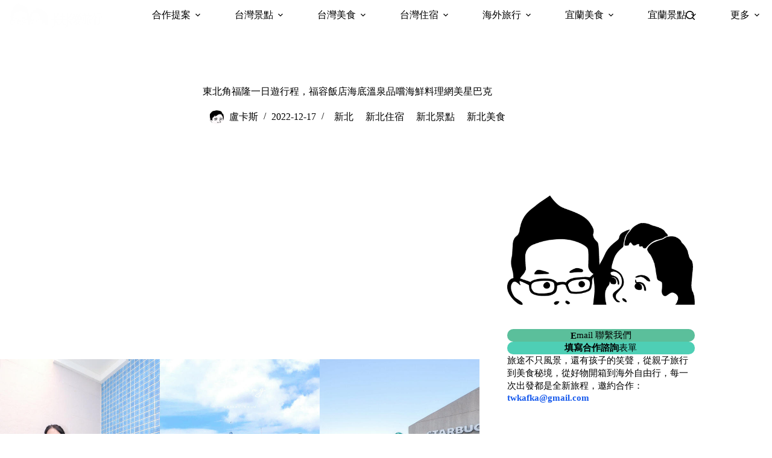

--- FILE ---
content_type: text/html; charset=UTF-8
request_url: https://kafu.tw/fulong-day-trip-2022/
body_size: 87119
content:
<!doctype html>
<html lang="zh-TW">
<head>
	
	<meta charset="UTF-8">
	<meta name="viewport" content="width=device-width, initial-scale=1, maximum-scale=5, viewport-fit=cover">
	<link rel="profile" href="https://gmpg.org/xfn/11">

	<title>東北角福隆一日遊行程，福容飯店海底溫泉品嚐海鮮料理網美星巴克 &#8211; 卡夫卡愛旅行</title>
<meta name='robots' content='max-image-preview:large, max-snippet:-1, max-video-preview:-1' />
<link rel="canonical" href="https://kafu.tw/fulong-day-trip-2022/">
<meta name="description" content="冬天的福隆要如何玩？推薦來趟 新北福隆一日遊行程 東北角半日低碳旅遊，推薦搭火車來到福隆或開車來福隆，能在福隆車站周邊租借腳踏車、協力腳踏車、電動腳踏車，讓我們騎車漫遊東北角走訪美麗台灣最東邊的燈塔「三貂角燈塔」，走訪台灣最東邊的漁村馬崗社區，報名深度馬崗導覽，認識百年石頭古厝尋找華燈初上的拍攝場景，漫步到馬崗27號咖">
<meta property="og:title" content="東北角福隆一日遊行程，福容飯店海底溫泉品嚐海鮮料理網美星巴克 &#8211; 卡夫卡愛旅行">
<meta property="og:type" content="article">
<meta property="og:image" content="https://kafu.tw/wp-content/uploads/2022/12/福容飯店＋福隆海灘.jpg">
<meta property="og:image:width" content="1500">
<meta property="og:image:height" content="750">
<meta property="og:image:alt" content="福容飯店＋福隆海灘">
<meta property="og:description" content="冬天的福隆要如何玩？推薦來趟 新北福隆一日遊行程 東北角半日低碳旅遊，推薦搭火車來到福隆或開車來福隆，能在福隆車站周邊租借腳踏車、協力腳踏車、電動腳踏車，讓我們騎車漫遊東北角走訪美麗台灣最東邊的燈塔「三貂角燈塔」，走訪台灣最東邊的漁村馬崗社區，報名深度馬崗導覽，認識百年石頭古厝尋找華燈初上的拍攝場景，漫步到馬崗27號咖">
<meta property="og:url" content="https://kafu.tw/fulong-day-trip-2022/">
<meta property="og:locale" content="zh_TW">
<meta property="og:site_name" content="卡夫卡愛旅行">
<meta property="article:published_time" content="2022-12-17T11:35:59+08:00">
<meta property="article:modified_time" content="2025-10-14T10:52:36+08:00">
<meta property="og:updated_time" content="2025-10-14T10:52:36+08:00">
<meta property="article:section" content="新北">
<meta property="article:tag" content="STARBUCKS 星巴克 (福隆觀海門市)">
<meta property="article:tag" content="小捲米粉">
<meta property="article:tag" content="東北角半日低碳旅遊">
<meta property="article:tag" content="東北角溫泉">
<meta property="article:tag" content="海底溫泉">
<meta property="article:tag" content="深度旅行">
<meta property="article:tag" content="福容大飯店">
<meta property="article:tag" content="福隆海水浴場">
<meta property="article:tag" content="福隆海洋溫泉">
<meta property="article:tag" content="福隆車站">
<meta property="article:tag" content="租腳踏車">
<meta name="twitter:card" content="summary_large_image">
<meta name="twitter:image" content="https://kafu.tw/wp-content/uploads/2022/12/福容飯店＋福隆海灘.jpg">
<link rel='dns-prefetch' href='//fonts.googleapis.com' />
<style id='wp-img-auto-sizes-contain-inline-css'>
img:is([sizes=auto i],[sizes^="auto," i]){contain-intrinsic-size:3000px 1500px}
/*# sourceURL=wp-img-auto-sizes-contain-inline-css */
</style>
<link rel='stylesheet' id='blocksy-dynamic-global-css' href='https://kafu.tw/wp-content/uploads/blocksy/css/global.css?ver=81787' media='all' />
<link rel='stylesheet' id='twb-open-sans-css' href='https://fonts.googleapis.com/css?family=Open+Sans%3A300%2C400%2C500%2C600%2C700%2C800&#038;display=swap&#038;ver=6.9' media='all' />
<link rel='stylesheet' id='twbbwg-global-css' href='https://kafu.tw/wp-content/plugins/photo-gallery/booster/assets/css/global.css?ver=1.0.0' media='all' />
<link rel='stylesheet' id='sbi_styles-css' href='https://kafu.tw/wp-content/plugins/instagram-feed/css/sbi-styles.min.css?ver=6.10.0' media='all' />
<link rel='stylesheet' id='wp-block-library-css' href='https://kafu.tw/wp-includes/css/dist/block-library/style.min.css?ver=6.9' media='all' />
<style id='global-styles-inline-css'>
:root{--wp--preset--aspect-ratio--square: 1;--wp--preset--aspect-ratio--4-3: 4/3;--wp--preset--aspect-ratio--3-4: 3/4;--wp--preset--aspect-ratio--3-2: 3/2;--wp--preset--aspect-ratio--2-3: 2/3;--wp--preset--aspect-ratio--16-9: 16/9;--wp--preset--aspect-ratio--9-16: 9/16;--wp--preset--color--black: #000000;--wp--preset--color--cyan-bluish-gray: #abb8c3;--wp--preset--color--white: #ffffff;--wp--preset--color--pale-pink: #f78da7;--wp--preset--color--vivid-red: #cf2e2e;--wp--preset--color--luminous-vivid-orange: #ff6900;--wp--preset--color--luminous-vivid-amber: #fcb900;--wp--preset--color--light-green-cyan: #7bdcb5;--wp--preset--color--vivid-green-cyan: #00d084;--wp--preset--color--pale-cyan-blue: #8ed1fc;--wp--preset--color--vivid-cyan-blue: #0693e3;--wp--preset--color--vivid-purple: #9b51e0;--wp--preset--color--palette-color-1: var(--theme-palette-color-1, #2872fa);--wp--preset--color--palette-color-2: var(--theme-palette-color-2, #1559ed);--wp--preset--color--palette-color-3: var(--theme-palette-color-3, #3A4F66);--wp--preset--color--palette-color-4: var(--theme-palette-color-4, #192a3d);--wp--preset--color--palette-color-5: var(--theme-palette-color-5, #e1e8ed);--wp--preset--color--palette-color-6: var(--theme-palette-color-6, #f2f5f7);--wp--preset--color--palette-color-7: var(--theme-palette-color-7, #FAFBFC);--wp--preset--color--palette-color-8: var(--theme-palette-color-8, #ffffff);--wp--preset--gradient--vivid-cyan-blue-to-vivid-purple: linear-gradient(135deg,rgb(6,147,227) 0%,rgb(155,81,224) 100%);--wp--preset--gradient--light-green-cyan-to-vivid-green-cyan: linear-gradient(135deg,rgb(122,220,180) 0%,rgb(0,208,130) 100%);--wp--preset--gradient--luminous-vivid-amber-to-luminous-vivid-orange: linear-gradient(135deg,rgb(252,185,0) 0%,rgb(255,105,0) 100%);--wp--preset--gradient--luminous-vivid-orange-to-vivid-red: linear-gradient(135deg,rgb(255,105,0) 0%,rgb(207,46,46) 100%);--wp--preset--gradient--very-light-gray-to-cyan-bluish-gray: linear-gradient(135deg,rgb(238,238,238) 0%,rgb(169,184,195) 100%);--wp--preset--gradient--cool-to-warm-spectrum: linear-gradient(135deg,rgb(74,234,220) 0%,rgb(151,120,209) 20%,rgb(207,42,186) 40%,rgb(238,44,130) 60%,rgb(251,105,98) 80%,rgb(254,248,76) 100%);--wp--preset--gradient--blush-light-purple: linear-gradient(135deg,rgb(255,206,236) 0%,rgb(152,150,240) 100%);--wp--preset--gradient--blush-bordeaux: linear-gradient(135deg,rgb(254,205,165) 0%,rgb(254,45,45) 50%,rgb(107,0,62) 100%);--wp--preset--gradient--luminous-dusk: linear-gradient(135deg,rgb(255,203,112) 0%,rgb(199,81,192) 50%,rgb(65,88,208) 100%);--wp--preset--gradient--pale-ocean: linear-gradient(135deg,rgb(255,245,203) 0%,rgb(182,227,212) 50%,rgb(51,167,181) 100%);--wp--preset--gradient--electric-grass: linear-gradient(135deg,rgb(202,248,128) 0%,rgb(113,206,126) 100%);--wp--preset--gradient--midnight: linear-gradient(135deg,rgb(2,3,129) 0%,rgb(40,116,252) 100%);--wp--preset--gradient--juicy-peach: linear-gradient(to right, #ffecd2 0%, #fcb69f 100%);--wp--preset--gradient--young-passion: linear-gradient(to right, #ff8177 0%, #ff867a 0%, #ff8c7f 21%, #f99185 52%, #cf556c 78%, #b12a5b 100%);--wp--preset--gradient--true-sunset: linear-gradient(to right, #fa709a 0%, #fee140 100%);--wp--preset--gradient--morpheus-den: linear-gradient(to top, #30cfd0 0%, #330867 100%);--wp--preset--gradient--plum-plate: linear-gradient(135deg, #667eea 0%, #764ba2 100%);--wp--preset--gradient--aqua-splash: linear-gradient(15deg, #13547a 0%, #80d0c7 100%);--wp--preset--gradient--love-kiss: linear-gradient(to top, #ff0844 0%, #ffb199 100%);--wp--preset--gradient--new-retrowave: linear-gradient(to top, #3b41c5 0%, #a981bb 49%, #ffc8a9 100%);--wp--preset--gradient--plum-bath: linear-gradient(to top, #cc208e 0%, #6713d2 100%);--wp--preset--gradient--high-flight: linear-gradient(to right, #0acffe 0%, #495aff 100%);--wp--preset--gradient--teen-party: linear-gradient(-225deg, #FF057C 0%, #8D0B93 50%, #321575 100%);--wp--preset--gradient--fabled-sunset: linear-gradient(-225deg, #231557 0%, #44107A 29%, #FF1361 67%, #FFF800 100%);--wp--preset--gradient--arielle-smile: radial-gradient(circle 248px at center, #16d9e3 0%, #30c7ec 47%, #46aef7 100%);--wp--preset--gradient--itmeo-branding: linear-gradient(180deg, #2af598 0%, #009efd 100%);--wp--preset--gradient--deep-blue: linear-gradient(to right, #6a11cb 0%, #2575fc 100%);--wp--preset--gradient--strong-bliss: linear-gradient(to right, #f78ca0 0%, #f9748f 19%, #fd868c 60%, #fe9a8b 100%);--wp--preset--gradient--sweet-period: linear-gradient(to top, #3f51b1 0%, #5a55ae 13%, #7b5fac 25%, #8f6aae 38%, #a86aa4 50%, #cc6b8e 62%, #f18271 75%, #f3a469 87%, #f7c978 100%);--wp--preset--gradient--purple-division: linear-gradient(to top, #7028e4 0%, #e5b2ca 100%);--wp--preset--gradient--cold-evening: linear-gradient(to top, #0c3483 0%, #a2b6df 100%, #6b8cce 100%, #a2b6df 100%);--wp--preset--gradient--mountain-rock: linear-gradient(to right, #868f96 0%, #596164 100%);--wp--preset--gradient--desert-hump: linear-gradient(to top, #c79081 0%, #dfa579 100%);--wp--preset--gradient--ethernal-constance: linear-gradient(to top, #09203f 0%, #537895 100%);--wp--preset--gradient--happy-memories: linear-gradient(-60deg, #ff5858 0%, #f09819 100%);--wp--preset--gradient--grown-early: linear-gradient(to top, #0ba360 0%, #3cba92 100%);--wp--preset--gradient--morning-salad: linear-gradient(-225deg, #B7F8DB 0%, #50A7C2 100%);--wp--preset--gradient--night-call: linear-gradient(-225deg, #AC32E4 0%, #7918F2 48%, #4801FF 100%);--wp--preset--gradient--mind-crawl: linear-gradient(-225deg, #473B7B 0%, #3584A7 51%, #30D2BE 100%);--wp--preset--gradient--angel-care: linear-gradient(-225deg, #FFE29F 0%, #FFA99F 48%, #FF719A 100%);--wp--preset--gradient--juicy-cake: linear-gradient(to top, #e14fad 0%, #f9d423 100%);--wp--preset--gradient--rich-metal: linear-gradient(to right, #d7d2cc 0%, #304352 100%);--wp--preset--gradient--mole-hall: linear-gradient(-20deg, #616161 0%, #9bc5c3 100%);--wp--preset--gradient--cloudy-knoxville: linear-gradient(120deg, #fdfbfb 0%, #ebedee 100%);--wp--preset--gradient--soft-grass: linear-gradient(to top, #c1dfc4 0%, #deecdd 100%);--wp--preset--gradient--saint-petersburg: linear-gradient(135deg, #f5f7fa 0%, #c3cfe2 100%);--wp--preset--gradient--everlasting-sky: linear-gradient(135deg, #fdfcfb 0%, #e2d1c3 100%);--wp--preset--gradient--kind-steel: linear-gradient(-20deg, #e9defa 0%, #fbfcdb 100%);--wp--preset--gradient--over-sun: linear-gradient(60deg, #abecd6 0%, #fbed96 100%);--wp--preset--gradient--premium-white: linear-gradient(to top, #d5d4d0 0%, #d5d4d0 1%, #eeeeec 31%, #efeeec 75%, #e9e9e7 100%);--wp--preset--gradient--clean-mirror: linear-gradient(45deg, #93a5cf 0%, #e4efe9 100%);--wp--preset--gradient--wild-apple: linear-gradient(to top, #d299c2 0%, #fef9d7 100%);--wp--preset--gradient--snow-again: linear-gradient(to top, #e6e9f0 0%, #eef1f5 100%);--wp--preset--gradient--confident-cloud: linear-gradient(to top, #dad4ec 0%, #dad4ec 1%, #f3e7e9 100%);--wp--preset--gradient--glass-water: linear-gradient(to top, #dfe9f3 0%, white 100%);--wp--preset--gradient--perfect-white: linear-gradient(-225deg, #E3FDF5 0%, #FFE6FA 100%);--wp--preset--font-size--small: 13px;--wp--preset--font-size--medium: 20px;--wp--preset--font-size--large: clamp(22px, 1.375rem + ((1vw - 3.2px) * 0.625), 30px);--wp--preset--font-size--x-large: clamp(30px, 1.875rem + ((1vw - 3.2px) * 1.563), 50px);--wp--preset--font-size--xx-large: clamp(45px, 2.813rem + ((1vw - 3.2px) * 2.734), 80px);--wp--preset--spacing--20: 0.44rem;--wp--preset--spacing--30: 0.67rem;--wp--preset--spacing--40: 1rem;--wp--preset--spacing--50: 1.5rem;--wp--preset--spacing--60: 2.25rem;--wp--preset--spacing--70: 3.38rem;--wp--preset--spacing--80: 5.06rem;--wp--preset--shadow--natural: 6px 6px 9px rgba(0, 0, 0, 0.2);--wp--preset--shadow--deep: 12px 12px 50px rgba(0, 0, 0, 0.4);--wp--preset--shadow--sharp: 6px 6px 0px rgba(0, 0, 0, 0.2);--wp--preset--shadow--outlined: 6px 6px 0px -3px rgb(255, 255, 255), 6px 6px rgb(0, 0, 0);--wp--preset--shadow--crisp: 6px 6px 0px rgb(0, 0, 0);}:root { --wp--style--global--content-size: var(--theme-block-max-width);--wp--style--global--wide-size: var(--theme-block-wide-max-width); }:where(body) { margin: 0; }.wp-site-blocks > .alignleft { float: left; margin-right: 2em; }.wp-site-blocks > .alignright { float: right; margin-left: 2em; }.wp-site-blocks > .aligncenter { justify-content: center; margin-left: auto; margin-right: auto; }:where(.wp-site-blocks) > * { margin-block-start: var(--theme-content-spacing); margin-block-end: 0; }:where(.wp-site-blocks) > :first-child { margin-block-start: 0; }:where(.wp-site-blocks) > :last-child { margin-block-end: 0; }:root { --wp--style--block-gap: var(--theme-content-spacing); }:root :where(.is-layout-flow) > :first-child{margin-block-start: 0;}:root :where(.is-layout-flow) > :last-child{margin-block-end: 0;}:root :where(.is-layout-flow) > *{margin-block-start: var(--theme-content-spacing);margin-block-end: 0;}:root :where(.is-layout-constrained) > :first-child{margin-block-start: 0;}:root :where(.is-layout-constrained) > :last-child{margin-block-end: 0;}:root :where(.is-layout-constrained) > *{margin-block-start: var(--theme-content-spacing);margin-block-end: 0;}:root :where(.is-layout-flex){gap: var(--theme-content-spacing);}:root :where(.is-layout-grid){gap: var(--theme-content-spacing);}.is-layout-flow > .alignleft{float: left;margin-inline-start: 0;margin-inline-end: 2em;}.is-layout-flow > .alignright{float: right;margin-inline-start: 2em;margin-inline-end: 0;}.is-layout-flow > .aligncenter{margin-left: auto !important;margin-right: auto !important;}.is-layout-constrained > .alignleft{float: left;margin-inline-start: 0;margin-inline-end: 2em;}.is-layout-constrained > .alignright{float: right;margin-inline-start: 2em;margin-inline-end: 0;}.is-layout-constrained > .aligncenter{margin-left: auto !important;margin-right: auto !important;}.is-layout-constrained > :where(:not(.alignleft):not(.alignright):not(.alignfull)){max-width: var(--wp--style--global--content-size);margin-left: auto !important;margin-right: auto !important;}.is-layout-constrained > .alignwide{max-width: var(--wp--style--global--wide-size);}body .is-layout-flex{display: flex;}.is-layout-flex{flex-wrap: wrap;align-items: center;}.is-layout-flex > :is(*, div){margin: 0;}body .is-layout-grid{display: grid;}.is-layout-grid > :is(*, div){margin: 0;}body{padding-top: 0px;padding-right: 0px;padding-bottom: 0px;padding-left: 0px;}:root :where(.wp-element-button, .wp-block-button__link){font-style: inherit;font-weight: inherit;letter-spacing: inherit;text-transform: inherit;}.has-black-color{color: var(--wp--preset--color--black) !important;}.has-cyan-bluish-gray-color{color: var(--wp--preset--color--cyan-bluish-gray) !important;}.has-white-color{color: var(--wp--preset--color--white) !important;}.has-pale-pink-color{color: var(--wp--preset--color--pale-pink) !important;}.has-vivid-red-color{color: var(--wp--preset--color--vivid-red) !important;}.has-luminous-vivid-orange-color{color: var(--wp--preset--color--luminous-vivid-orange) !important;}.has-luminous-vivid-amber-color{color: var(--wp--preset--color--luminous-vivid-amber) !important;}.has-light-green-cyan-color{color: var(--wp--preset--color--light-green-cyan) !important;}.has-vivid-green-cyan-color{color: var(--wp--preset--color--vivid-green-cyan) !important;}.has-pale-cyan-blue-color{color: var(--wp--preset--color--pale-cyan-blue) !important;}.has-vivid-cyan-blue-color{color: var(--wp--preset--color--vivid-cyan-blue) !important;}.has-vivid-purple-color{color: var(--wp--preset--color--vivid-purple) !important;}.has-palette-color-1-color{color: var(--wp--preset--color--palette-color-1) !important;}.has-palette-color-2-color{color: var(--wp--preset--color--palette-color-2) !important;}.has-palette-color-3-color{color: var(--wp--preset--color--palette-color-3) !important;}.has-palette-color-4-color{color: var(--wp--preset--color--palette-color-4) !important;}.has-palette-color-5-color{color: var(--wp--preset--color--palette-color-5) !important;}.has-palette-color-6-color{color: var(--wp--preset--color--palette-color-6) !important;}.has-palette-color-7-color{color: var(--wp--preset--color--palette-color-7) !important;}.has-palette-color-8-color{color: var(--wp--preset--color--palette-color-8) !important;}.has-black-background-color{background-color: var(--wp--preset--color--black) !important;}.has-cyan-bluish-gray-background-color{background-color: var(--wp--preset--color--cyan-bluish-gray) !important;}.has-white-background-color{background-color: var(--wp--preset--color--white) !important;}.has-pale-pink-background-color{background-color: var(--wp--preset--color--pale-pink) !important;}.has-vivid-red-background-color{background-color: var(--wp--preset--color--vivid-red) !important;}.has-luminous-vivid-orange-background-color{background-color: var(--wp--preset--color--luminous-vivid-orange) !important;}.has-luminous-vivid-amber-background-color{background-color: var(--wp--preset--color--luminous-vivid-amber) !important;}.has-light-green-cyan-background-color{background-color: var(--wp--preset--color--light-green-cyan) !important;}.has-vivid-green-cyan-background-color{background-color: var(--wp--preset--color--vivid-green-cyan) !important;}.has-pale-cyan-blue-background-color{background-color: var(--wp--preset--color--pale-cyan-blue) !important;}.has-vivid-cyan-blue-background-color{background-color: var(--wp--preset--color--vivid-cyan-blue) !important;}.has-vivid-purple-background-color{background-color: var(--wp--preset--color--vivid-purple) !important;}.has-palette-color-1-background-color{background-color: var(--wp--preset--color--palette-color-1) !important;}.has-palette-color-2-background-color{background-color: var(--wp--preset--color--palette-color-2) !important;}.has-palette-color-3-background-color{background-color: var(--wp--preset--color--palette-color-3) !important;}.has-palette-color-4-background-color{background-color: var(--wp--preset--color--palette-color-4) !important;}.has-palette-color-5-background-color{background-color: var(--wp--preset--color--palette-color-5) !important;}.has-palette-color-6-background-color{background-color: var(--wp--preset--color--palette-color-6) !important;}.has-palette-color-7-background-color{background-color: var(--wp--preset--color--palette-color-7) !important;}.has-palette-color-8-background-color{background-color: var(--wp--preset--color--palette-color-8) !important;}.has-black-border-color{border-color: var(--wp--preset--color--black) !important;}.has-cyan-bluish-gray-border-color{border-color: var(--wp--preset--color--cyan-bluish-gray) !important;}.has-white-border-color{border-color: var(--wp--preset--color--white) !important;}.has-pale-pink-border-color{border-color: var(--wp--preset--color--pale-pink) !important;}.has-vivid-red-border-color{border-color: var(--wp--preset--color--vivid-red) !important;}.has-luminous-vivid-orange-border-color{border-color: var(--wp--preset--color--luminous-vivid-orange) !important;}.has-luminous-vivid-amber-border-color{border-color: var(--wp--preset--color--luminous-vivid-amber) !important;}.has-light-green-cyan-border-color{border-color: var(--wp--preset--color--light-green-cyan) !important;}.has-vivid-green-cyan-border-color{border-color: var(--wp--preset--color--vivid-green-cyan) !important;}.has-pale-cyan-blue-border-color{border-color: var(--wp--preset--color--pale-cyan-blue) !important;}.has-vivid-cyan-blue-border-color{border-color: var(--wp--preset--color--vivid-cyan-blue) !important;}.has-vivid-purple-border-color{border-color: var(--wp--preset--color--vivid-purple) !important;}.has-palette-color-1-border-color{border-color: var(--wp--preset--color--palette-color-1) !important;}.has-palette-color-2-border-color{border-color: var(--wp--preset--color--palette-color-2) !important;}.has-palette-color-3-border-color{border-color: var(--wp--preset--color--palette-color-3) !important;}.has-palette-color-4-border-color{border-color: var(--wp--preset--color--palette-color-4) !important;}.has-palette-color-5-border-color{border-color: var(--wp--preset--color--palette-color-5) !important;}.has-palette-color-6-border-color{border-color: var(--wp--preset--color--palette-color-6) !important;}.has-palette-color-7-border-color{border-color: var(--wp--preset--color--palette-color-7) !important;}.has-palette-color-8-border-color{border-color: var(--wp--preset--color--palette-color-8) !important;}.has-vivid-cyan-blue-to-vivid-purple-gradient-background{background: var(--wp--preset--gradient--vivid-cyan-blue-to-vivid-purple) !important;}.has-light-green-cyan-to-vivid-green-cyan-gradient-background{background: var(--wp--preset--gradient--light-green-cyan-to-vivid-green-cyan) !important;}.has-luminous-vivid-amber-to-luminous-vivid-orange-gradient-background{background: var(--wp--preset--gradient--luminous-vivid-amber-to-luminous-vivid-orange) !important;}.has-luminous-vivid-orange-to-vivid-red-gradient-background{background: var(--wp--preset--gradient--luminous-vivid-orange-to-vivid-red) !important;}.has-very-light-gray-to-cyan-bluish-gray-gradient-background{background: var(--wp--preset--gradient--very-light-gray-to-cyan-bluish-gray) !important;}.has-cool-to-warm-spectrum-gradient-background{background: var(--wp--preset--gradient--cool-to-warm-spectrum) !important;}.has-blush-light-purple-gradient-background{background: var(--wp--preset--gradient--blush-light-purple) !important;}.has-blush-bordeaux-gradient-background{background: var(--wp--preset--gradient--blush-bordeaux) !important;}.has-luminous-dusk-gradient-background{background: var(--wp--preset--gradient--luminous-dusk) !important;}.has-pale-ocean-gradient-background{background: var(--wp--preset--gradient--pale-ocean) !important;}.has-electric-grass-gradient-background{background: var(--wp--preset--gradient--electric-grass) !important;}.has-midnight-gradient-background{background: var(--wp--preset--gradient--midnight) !important;}.has-juicy-peach-gradient-background{background: var(--wp--preset--gradient--juicy-peach) !important;}.has-young-passion-gradient-background{background: var(--wp--preset--gradient--young-passion) !important;}.has-true-sunset-gradient-background{background: var(--wp--preset--gradient--true-sunset) !important;}.has-morpheus-den-gradient-background{background: var(--wp--preset--gradient--morpheus-den) !important;}.has-plum-plate-gradient-background{background: var(--wp--preset--gradient--plum-plate) !important;}.has-aqua-splash-gradient-background{background: var(--wp--preset--gradient--aqua-splash) !important;}.has-love-kiss-gradient-background{background: var(--wp--preset--gradient--love-kiss) !important;}.has-new-retrowave-gradient-background{background: var(--wp--preset--gradient--new-retrowave) !important;}.has-plum-bath-gradient-background{background: var(--wp--preset--gradient--plum-bath) !important;}.has-high-flight-gradient-background{background: var(--wp--preset--gradient--high-flight) !important;}.has-teen-party-gradient-background{background: var(--wp--preset--gradient--teen-party) !important;}.has-fabled-sunset-gradient-background{background: var(--wp--preset--gradient--fabled-sunset) !important;}.has-arielle-smile-gradient-background{background: var(--wp--preset--gradient--arielle-smile) !important;}.has-itmeo-branding-gradient-background{background: var(--wp--preset--gradient--itmeo-branding) !important;}.has-deep-blue-gradient-background{background: var(--wp--preset--gradient--deep-blue) !important;}.has-strong-bliss-gradient-background{background: var(--wp--preset--gradient--strong-bliss) !important;}.has-sweet-period-gradient-background{background: var(--wp--preset--gradient--sweet-period) !important;}.has-purple-division-gradient-background{background: var(--wp--preset--gradient--purple-division) !important;}.has-cold-evening-gradient-background{background: var(--wp--preset--gradient--cold-evening) !important;}.has-mountain-rock-gradient-background{background: var(--wp--preset--gradient--mountain-rock) !important;}.has-desert-hump-gradient-background{background: var(--wp--preset--gradient--desert-hump) !important;}.has-ethernal-constance-gradient-background{background: var(--wp--preset--gradient--ethernal-constance) !important;}.has-happy-memories-gradient-background{background: var(--wp--preset--gradient--happy-memories) !important;}.has-grown-early-gradient-background{background: var(--wp--preset--gradient--grown-early) !important;}.has-morning-salad-gradient-background{background: var(--wp--preset--gradient--morning-salad) !important;}.has-night-call-gradient-background{background: var(--wp--preset--gradient--night-call) !important;}.has-mind-crawl-gradient-background{background: var(--wp--preset--gradient--mind-crawl) !important;}.has-angel-care-gradient-background{background: var(--wp--preset--gradient--angel-care) !important;}.has-juicy-cake-gradient-background{background: var(--wp--preset--gradient--juicy-cake) !important;}.has-rich-metal-gradient-background{background: var(--wp--preset--gradient--rich-metal) !important;}.has-mole-hall-gradient-background{background: var(--wp--preset--gradient--mole-hall) !important;}.has-cloudy-knoxville-gradient-background{background: var(--wp--preset--gradient--cloudy-knoxville) !important;}.has-soft-grass-gradient-background{background: var(--wp--preset--gradient--soft-grass) !important;}.has-saint-petersburg-gradient-background{background: var(--wp--preset--gradient--saint-petersburg) !important;}.has-everlasting-sky-gradient-background{background: var(--wp--preset--gradient--everlasting-sky) !important;}.has-kind-steel-gradient-background{background: var(--wp--preset--gradient--kind-steel) !important;}.has-over-sun-gradient-background{background: var(--wp--preset--gradient--over-sun) !important;}.has-premium-white-gradient-background{background: var(--wp--preset--gradient--premium-white) !important;}.has-clean-mirror-gradient-background{background: var(--wp--preset--gradient--clean-mirror) !important;}.has-wild-apple-gradient-background{background: var(--wp--preset--gradient--wild-apple) !important;}.has-snow-again-gradient-background{background: var(--wp--preset--gradient--snow-again) !important;}.has-confident-cloud-gradient-background{background: var(--wp--preset--gradient--confident-cloud) !important;}.has-glass-water-gradient-background{background: var(--wp--preset--gradient--glass-water) !important;}.has-perfect-white-gradient-background{background: var(--wp--preset--gradient--perfect-white) !important;}.has-small-font-size{font-size: var(--wp--preset--font-size--small) !important;}.has-medium-font-size{font-size: var(--wp--preset--font-size--medium) !important;}.has-large-font-size{font-size: var(--wp--preset--font-size--large) !important;}.has-x-large-font-size{font-size: var(--wp--preset--font-size--x-large) !important;}.has-xx-large-font-size{font-size: var(--wp--preset--font-size--xx-large) !important;}
:root :where(.wp-block-pullquote){font-size: clamp(0.984em, 0.984rem + ((1vw - 0.2em) * 0.645), 1.5em);line-height: 1.6;}
/*# sourceURL=global-styles-inline-css */
</style>
<link rel='stylesheet' id='dashicons-css' href='https://kafu.tw/wp-includes/css/dashicons.min.css?ver=6.9' media='all' />
<style id='mr-business-inline-inline-css'>
.mr-stars{
--mrb-star-size:20px;
display:inline-flex;
gap:2px;
vertical-align:middle;
}
.mrb-star{
position:relative;
width:1em; height:1em;
font-size:var(--mrb-star-size);
line-height:1;
}
.mrb-star-bg{
position:absolute;
inset:0;                 /* 灰星鋪滿 */
line-height:1;
color:#e6e6e6 !important;
}
.mrb-star-fg{
position:absolute;
top:0; left:0; bottom:0; /* 刻意「不要」設定 right:0，讓 width% 生效裁切 */
line-height:1;
color:#ffb400 !important;
overflow:hidden;
white-space:nowrap;
width:var(--mrb-fill,0%);
z-index:1;               /* 黃星一定在灰星上 */
}
.mr-store-rating .mr-store-rating-num{
margin-left:8px; font-weight:600;
}
/*# sourceURL=mr-business-inline-inline-css */
</style>
<link rel='stylesheet' id='bwg_fonts-css' href='https://kafu.tw/wp-content/plugins/photo-gallery/css/bwg-fonts/fonts.css?ver=0.0.1' media='all' />
<link rel='stylesheet' id='sumoselect-css' href='https://kafu.tw/wp-content/plugins/photo-gallery/css/sumoselect.min.css?ver=3.4.6' media='all' />
<link rel='stylesheet' id='mCustomScrollbar-css' href='https://kafu.tw/wp-content/plugins/photo-gallery/css/jquery.mCustomScrollbar.min.css?ver=3.1.5' media='all' />
<link rel='stylesheet' id='bwg_googlefonts-css' href='https://fonts.googleapis.com/css?family=Ubuntu&#038;subset=greek,latin,greek-ext,vietnamese,cyrillic-ext,latin-ext,cyrillic' media='all' />
<link rel='stylesheet' id='bwg_frontend-css' href='https://kafu.tw/wp-content/plugins/photo-gallery/css/styles.min.css?ver=1.8.37' media='all' />
<link rel='stylesheet' id='ez-toc-css' href='https://kafu.tw/wp-content/plugins/easy-table-of-contents/assets/css/screen.min.css?ver=2.0.80' media='all' />
<style id='ez-toc-inline-css'>
div#ez-toc-container .ez-toc-title {font-size: 120%;}div#ez-toc-container .ez-toc-title {font-weight: 500;}div#ez-toc-container ul li , div#ez-toc-container ul li a {font-size: 95%;}div#ez-toc-container ul li , div#ez-toc-container ul li a {font-weight: 500;}div#ez-toc-container nav ul ul li {font-size: 90%;}.ez-toc-box-title {font-weight: bold; margin-bottom: 10px; text-align: center; text-transform: uppercase; letter-spacing: 1px; color: #666; padding-bottom: 5px;position:absolute;top:-4%;left:5%;background-color: inherit;transition: top 0.3s ease;}.ez-toc-box-title.toc-closed {top:-25%;}
.ez-toc-container-direction {direction: ltr;}.ez-toc-counter ul{counter-reset: item ;}.ez-toc-counter nav ul li a::before {content: counters(item, '.', decimal) '. ';display: inline-block;counter-increment: item;flex-grow: 0;flex-shrink: 0;margin-right: .2em; float: left; }.ez-toc-widget-direction {direction: ltr;}.ez-toc-widget-container ul{counter-reset: item ;}.ez-toc-widget-container nav ul li a::before {content: counters(item, '.', decimal) '. ';display: inline-block;counter-increment: item;flex-grow: 0;flex-shrink: 0;margin-right: .2em; float: left; }
/*# sourceURL=ez-toc-inline-css */
</style>
<link rel='stylesheet' id='parent-style-css' href='https://kafu.tw/wp-content/themes/blocksy/style.css?ver=6.9' media='all' />
<link rel='stylesheet' id='blocksy-fonts-font-source-google-css' href='https://fonts.googleapis.com/css2?family=Noto%20Sans%20Arabic:wght@400&#038;family=Noto%20Serif%20TC:wght@500;600;700;800;900&#038;family=Noto%20Serif%20Khitan%20Small%20Script:wght@400&#038;family=Noto%20Rashi%20Hebrew:wght@400&#038;display=swap' media='all' />
<link rel='stylesheet' id='ct-main-styles-css' href='https://kafu.tw/wp-content/themes/blocksy/static/bundle/main.min.css?ver=2.1.25' media='all' />
<link rel='stylesheet' id='ct-page-title-styles-css' href='https://kafu.tw/wp-content/themes/blocksy/static/bundle/page-title.min.css?ver=2.1.25' media='all' />
<link rel='stylesheet' id='ct-sidebar-styles-css' href='https://kafu.tw/wp-content/themes/blocksy/static/bundle/sidebar.min.css?ver=2.1.25' media='all' />
<link rel='stylesheet' id='ct-author-box-styles-css' href='https://kafu.tw/wp-content/themes/blocksy/static/bundle/author-box.min.css?ver=2.1.25' media='all' />
<link rel='stylesheet' id='ct-posts-nav-styles-css' href='https://kafu.tw/wp-content/themes/blocksy/static/bundle/posts-nav.min.css?ver=2.1.25' media='all' />
<link rel='stylesheet' id='stickercss-css' href='https://kafu.tw/wp-content/plugins/pixnet/resource/css/custom.css?ver=2.9.9' media='all' />
<link rel='stylesheet' id='tablepress-default-css' href='https://kafu.tw/wp-content/plugins/tablepress/css/build/default.css?ver=3.2.6' media='all' />
<link rel='stylesheet' id='blocksy-pro-search-input-styles-css' href='https://kafu.tw/wp-content/plugins/blocksy-companion-pro/framework/premium/static/bundle/search-input.min.css?ver=2.1.25' media='all' />
<style id='kadence-blocks-global-variables-inline-css'>
:root {--global-kb-font-size-sm:clamp(0.8rem, 0.73rem + 0.217vw, 0.9rem);--global-kb-font-size-md:clamp(1.1rem, 0.995rem + 0.326vw, 1.25rem);--global-kb-font-size-lg:clamp(1.75rem, 1.576rem + 0.543vw, 2rem);--global-kb-font-size-xl:clamp(2.25rem, 1.728rem + 1.63vw, 3rem);--global-kb-font-size-xxl:clamp(2.5rem, 1.456rem + 3.26vw, 4rem);--global-kb-font-size-xxxl:clamp(2.75rem, 0.489rem + 7.065vw, 6rem);}:root {--global-palette1: #3182CE;--global-palette2: #2B6CB0;--global-palette3: #1A202C;--global-palette4: #2D3748;--global-palette5: #4A5568;--global-palette6: #718096;--global-palette7: #EDF2F7;--global-palette8: #F7FAFC;--global-palette9: #ffffff;}
/*# sourceURL=kadence-blocks-global-variables-inline-css */
</style>
<link rel='stylesheet' id='mystickyelements-google-fonts-css' href='https://fonts.googleapis.com/css?family=Poppins%3A400%2C500%2C600%2C700&#038;ver=2.3.2' media='all' />
<link rel='stylesheet' id='font-awesome-css-css' href='https://kafu.tw/wp-content/plugins/mystickyelements-pro/css/font-awesome.min.css?ver=2.3.2' media='all' />
<link rel='stylesheet' id='mystickyelements-front-css-css' href='https://kafu.tw/wp-content/plugins/mystickyelements-pro/css/mystickyelements-front.min.css?ver=2.3.2' media='all' />
<link rel='stylesheet' id='intl-tel-input-css' href='https://kafu.tw/wp-content/plugins/mystickyelements-pro/intl-tel-input-src/build/css/intlTelInput.css?ver=2.3.2' media='all' />
<script src="https://kafu.tw/wp-includes/js/jquery/jquery.min.js?ver=3.7.1" id="jquery-core-js"></script>
<script src="https://kafu.tw/wp-includes/js/jquery/jquery-migrate.min.js?ver=3.4.1" id="jquery-migrate-js"></script>
<script src="https://kafu.tw/wp-content/plugins/photo-gallery/booster/assets/js/circle-progress.js?ver=1.2.2" id="twbbwg-circle-js"></script>
<script id="twbbwg-global-js-extra">
var twb = {"nonce":"73c43bb63e","ajax_url":"https://kafu.tw/wp-admin/admin-ajax.php","plugin_url":"https://kafu.tw/wp-content/plugins/photo-gallery/booster","href":"https://kafu.tw/wp-admin/admin.php?page=twbbwg_photo-gallery"};
var twb = {"nonce":"73c43bb63e","ajax_url":"https://kafu.tw/wp-admin/admin-ajax.php","plugin_url":"https://kafu.tw/wp-content/plugins/photo-gallery/booster","href":"https://kafu.tw/wp-admin/admin.php?page=twbbwg_photo-gallery"};
//# sourceURL=twbbwg-global-js-extra
</script>
<script src="https://kafu.tw/wp-content/plugins/photo-gallery/booster/assets/js/global.js?ver=1.0.0" id="twbbwg-global-js"></script>
<script src="https://kafu.tw/wp-content/plugins/photo-gallery/js/jquery.sumoselect.min.js?ver=3.4.6" id="sumoselect-js"></script>
<script src="https://kafu.tw/wp-content/plugins/photo-gallery/js/tocca.min.js?ver=2.0.9" id="bwg_mobile-js"></script>
<script src="https://kafu.tw/wp-content/plugins/photo-gallery/js/jquery.mCustomScrollbar.concat.min.js?ver=3.1.5" id="mCustomScrollbar-js"></script>
<script src="https://kafu.tw/wp-content/plugins/photo-gallery/js/jquery.fullscreen.min.js?ver=0.6.0" id="jquery-fullscreen-js"></script>
<script id="bwg_frontend-js-extra">
var bwg_objectsL10n = {"bwg_field_required":"field is required.","bwg_mail_validation":"This is not a valid email address.","bwg_search_result":"There are no images matching your search.","bwg_select_tag":"Select Tag","bwg_order_by":"Order By","bwg_search":"Search","bwg_show_ecommerce":"Show Ecommerce","bwg_hide_ecommerce":"Hide Ecommerce","bwg_show_comments":"Show Comments","bwg_hide_comments":"Hide Comments","bwg_restore":"Restore","bwg_maximize":"Maximize","bwg_fullscreen":"Fullscreen","bwg_exit_fullscreen":"Exit Fullscreen","bwg_search_tag":"SEARCH...","bwg_tag_no_match":"No tags found","bwg_all_tags_selected":"All tags selected","bwg_tags_selected":"tags selected","play":"Play","pause":"Pause","is_pro":"","bwg_play":"Play","bwg_pause":"Pause","bwg_hide_info":"Hide info","bwg_show_info":"Show info","bwg_hide_rating":"Hide rating","bwg_show_rating":"Show rating","ok":"Ok","cancel":"Cancel","select_all":"Select all","lazy_load":"0","lazy_loader":"https://kafu.tw/wp-content/plugins/photo-gallery/images/ajax_loader.png","front_ajax":"0","bwg_tag_see_all":"see all tags","bwg_tag_see_less":"see less tags"};
//# sourceURL=bwg_frontend-js-extra
</script>
<script src="https://kafu.tw/wp-content/plugins/photo-gallery/js/scripts.min.js?ver=1.8.37" id="bwg_frontend-js"></script>
<script id="stickerjs-js-extra">
var object_name = {"stickerUrl":"https://kafu.tw/wp-content/plugins/pixnet/resource/img","siteUrl":"https://kafu.tw","is_mobile":"","is_set":"","is_onrank":""};
//# sourceURL=stickerjs-js-extra
</script>
<script src="https://kafu.tw/wp-content/plugins/pixnet/resource/js/stickers.js?ver=2.9.9" id="stickerjs-js"></script>
<link rel="preconnect" href="https://fonts.gstatic.com/" crossorigin /><link rel="preconnect" href="https://fonts.googleapis.com/" crossorigin /><style>
/* 文章目錄 ---------------------*/
#ez-toc-container{
 width: 100% !important;
 background: #ffffff;
 border-radius: 0px;
 border: #e5e5e5 solid 5px;
 margin: 50px 0px;
 padding: 30px 20px;
}
@media (min-width: 1000px){
 #ez-toc-container{
  padding: 30px 50px;
 }
}
#ez-toc-container li a:hover{
 text-decoration: none !important;
 color: #999;
}
.ez-toc-title-container{
 color: #000;
 font-size: 19px;
 margin-bottom: 20px;
}
.ez-toc-list li{
 font-weight: normal !important;
 line-height: 200% !important;
}
.ez-toc-list li a{
 position: relative;
}
.ez-toc-heading-level-2{
 font-size: 17px;
 color: #000 !important;
 padding-bottom: 10px !important;
}
.ez-toc-heading-level-2 a:before{
 content: counters(item, "", decimal-leading-zero) "" !important;
 letter-spacing: 5px;
 width: 40px !important;
}
.ez-toc-heading-level-2 a:after{
 content:" ";
 position: absolute;
 left: 33px;
 top: 5px;
 height: 18px;
 width: 1px;
 display: inline-block;
 border-left: 1px #000 solid;
}
.ez-toc-heading-level-3 a:after{
 display: none;
}
.ez-toc-heading-level-3{
 font-size: 15px;
 color: #000 !important;
}
.ez-toc-heading-level-3 a::before{
 content: "•  " !important;
 color: #bbb;
 padding: 0px 5px 0px 20px;
 width: auto !important;
 font-size: 15pt;
}
.ez-toc-js-icon-con{
 background: #eee;
 border-radius: 0 !important;
 border: 0px !important;
}
    </style>  <style>
  /* FAQ 樣式設定 - 可自訂顏色區域 */
  .faq-container * { box-sizing: border-box; }
  
  .faq-details {
      border: 1px solid #ddd !important; /* 框線顏色：可改為 #ccc, #bbb 等 */
      border-radius: 8px !important;
      background: #fdfdfd !important; /* 背景色：可改為 #fff, #f9f9f9 等 */
      padding: 12px 14px !important;
      margin: 0.3em 0 !important;
      box-shadow: 0 1px 3px rgba(0,0,0,0.03) !important;
      transition: all 0.3s ease !important;
      display: block !important;
  }
  
  .faq-details:first-child { margin-top: 0 !important; }
  .faq-details:last-child { margin-bottom: 0 !important; }
  
  .faq-details[open] {
      background: #fafafa !important; /* 展開背景色：可改為 #f5f5f5 等 */
      box-shadow: 0 2px 8px rgba(0,0,0,0.06) !important;
      margin: 0.4em 0 !important;
  }
  
  .faq-summary {
      cursor: pointer !important;
      font-weight: 600 !important;
      font-size: 1.1rem !important; /* 問題字體大小：可改為 1rem, 1.2rem 等 */
      display: flex !important;
      align-items: center !important;
      list-style: none !important;
      outline: none !important;
      transition: color 0.3s ease !important;
      margin: 0 !important;
      padding: 0 !important;
      color: #333 !important; /* 問題文字顏色：可改為 #222, #444 等 */
      line-height: 1.4 !important;
      font-family: inherit !important; /* 字體：可改為 'Arial', 'Microsoft JhengHei' 等 */
  }
  
  .faq-summary:hover { color: #0073aa !important; } /* 滑鼠懸停顏色：可改為 #007cba, #005a87 等 */
  
  .faq-summary::marker {
      content: "▶ " !important; /* 箭頭符號：可改為 "+" 或其他符號 */
      color: #666 !important; /* 箭頭顏色：可改為 #777, #555 等 */
      font-size: 0.9rem !important;
  }
  
  .faq-details[open] .faq-summary::marker {
      content: "▼ " !important; /* 展開箭頭：可改為 "-" 或其他符號 */
      color: #0073aa !important; /* 展開箭頭顏色：可改為 #007cba 等 */
  }
  
  .faq-answer {
      margin-top: 10px !important;
      color: #555 !important; /* 回答文字顏色：可改為 #666, #444 等 */
      line-height: 1.6 !important;
      animation: fadeIn 0.3s ease !important;
      font-family: inherit !important; /* 回答字體：可改為 'Arial', 'Microsoft JhengHei' 等 */
  }
  
  .faq-answer p {
      margin: 0 0 8px 0 !important;
      font-size: 1rem !important; /* 回答字體大小：可改為 0.9rem, 1.1rem 等 */
  }
  
  .faq-answer ul, .faq-answer ol { margin: 8px 0 !important; padding-left: 20px !important; }
  .faq-answer li { margin: 4px 0 !important; font-size: 0.95rem !important; }
  
  @keyframes fadeIn {
      0% { opacity: 0; transform: translateY(-2px); }
      100% { opacity: 1; transform: translateY(0); }
  }
  
  @media (max-width: 768px) {
      .faq-details { padding: 10px 12px !important; margin: 0.25em 0 !important; }
      .faq-summary { font-size: 1rem !important; }
  }
  </style>
  
  <script>
  (function() {
      function initFAQAccordion() {
          document.querySelectorAll('.faq-container').forEach(function(container) {
              container.addEventListener('click', function(e) {
                  if (e.target.classList.contains('faq-summary') || e.target.closest('.faq-summary')) {
                      var clickedDetails = e.target.closest('.faq-details');
                      if (clickedDetails) {
                          setTimeout(function() {
                              if (clickedDetails.hasAttribute('open')) {
                                  container.querySelectorAll('.faq-details[open]').forEach(function(item) {
                                      if (item !== clickedDetails) {
                                          item.removeAttribute('open');
                                      }
                                  });
                              }
                          }, 10);
                      }
                  }
              });
          });
      }
      
      if (document.readyState === 'loading') {
          document.addEventListener('DOMContentLoaded', initFAQAccordion);
      } else {
          initFAQAccordion();
      }
      
      if (typeof MutationObserver !== 'undefined') {
          var observer = new MutationObserver(function(mutations) {
              mutations.forEach(function(mutation) {
                  if (mutation.type === 'childList' && mutation.addedNodes.length > 0) {
                      for (var i = 0; i < mutation.addedNodes.length; i++) {
                          var node = mutation.addedNodes[i];
                          if (node.nodeType === 1 && (node.classList.contains('faq-container') || node.querySelector('.faq-container'))) {
                              initFAQAccordion();
                              break;
                          }
                      }
                  }
              });
          });
          observer.observe(document.body, { childList: true, subtree: true });
      }
  })();
  </script>
  <style>
            .entry-content img, 
            .post-content img, 
            .article-content img {
                max-width: 100% !important;
                height: auto !important;
                object-fit: contain;
            }
        </style><style>
            .entry-content img, 
            .post-content img, 
            .article-content img,
            .wp-caption,
            .wp-caption img {
                max-width: 100% !important;
                height: auto !important;
            }
            .wp-caption {
                width: auto !important; 
            }
        </style><noscript><link rel='stylesheet' href='https://kafu.tw/wp-content/themes/blocksy/static/bundle/no-scripts.min.css' type='text/css'></noscript>

<!-- Google tag (gtag.js) -->
<script async src="https://www.googletagmanager.com/gtag/js?id=G-MMMNQ9QG5N"></script>
<script>
  window.dataLayer = window.dataLayer || [];
  function gtag(){dataLayer.push(arguments);}
  gtag('js', new Date());

  gtag('config', 'G-MMMNQ9QG5N');
</script>

<script async src="https://pagead2.googlesyndication.com/pagead/js/adsbygoogle.js?client=ca-pub-9640459404689984"
     crossorigin="anonymous"></script>

<script src="https://achang-tw.github.io/supertaste-public/script.min.js?v=20250702" defer></script>

            <script>
            var _piq = _piq || [];
        _piq.push(
                ['setCustomVar', 'venue', '8d-5af41da189559'],
                ['trackPageView'],
                ['trackPageClick']
                );
        (function(d, t, u, f, j) {
         f = d.getElementsByTagName(t)[0];
         j = d.createElement(t);
         j.async = 1;
         j.src = u;
         f.parentNode.insertBefore(j, f);
         })(document, 'script', '//s.pixanalytics.com/js/pi.min.js');
        </script>
            <meta name="google-site-verification" content="xy-MIgOWIVmPtlaSdvJdqqKAQShhA2nWr0JYCbNpqqo" /><link rel="icon" href="https://kafu.tw/wp-content/uploads/2024/11/cropped-卡夫卡logo－５１２＊５１２.jpg" sizes="32x32" />
<link rel="icon" href="https://kafu.tw/wp-content/uploads/2024/11/cropped-卡夫卡logo－５１２＊５１２.jpg" sizes="192x192" />
<link rel="apple-touch-icon" href="https://kafu.tw/wp-content/uploads/2024/11/cropped-卡夫卡logo－５１２＊５１２.jpg" />
<meta name="msapplication-TileImage" content="https://kafu.tw/wp-content/uploads/2024/11/cropped-卡夫卡logo－５１２＊５１２.jpg" />
		<style id="wp-custom-css">
			blockquote {
    background-color: #e4f3f1;
    margin: 15px 30px 0 10px;
    padding: 20px;
    border-left: 6px solid #60B7B6;
    border-top: none;
    border-right: none;
    border-bottom: none;
    font-style: ;
		line-height:1.5
}
		</style>
			</head>


<body class="wp-singular post-template-default single single-post postid-112476 single-format-standard wp-custom-logo wp-embed-responsive wp-theme-blocksy wp-child-theme-blocksy-child" data-link="type-3" data-prefix="single_blog_post" data-header="type-1" data-footer="type-1">

<a class="skip-link screen-reader-text" href="#main">跳至主要內容</a><div class="ct-drawer-canvas" data-location="start">
		<div id="search-modal" class="ct-panel" data-behaviour="modal" role="dialog" aria-label="搜尋對話框" inert>
			<div class="ct-panel-actions">
				<button class="ct-toggle-close" data-type="type-1" aria-label="關閉搜尋互動視窗">
					<svg class="ct-icon" width="12" height="12" viewBox="0 0 15 15"><path d="M1 15a1 1 0 01-.71-.29 1 1 0 010-1.41l5.8-5.8-5.8-5.8A1 1 0 011.7.29l5.8 5.8 5.8-5.8a1 1 0 011.41 1.41l-5.8 5.8 5.8 5.8a1 1 0 01-1.41 1.41l-5.8-5.8-5.8 5.8A1 1 0 011 15z"/></svg>				</button>
			</div>

			<div class="ct-panel-content">
				

<form role="search" method="get" class="ct-search-form"  action="https://kafu.tw/" aria-haspopup="listbox" data-live-results="thumbs">

	<input
		type="search" class="modal-field"		placeholder="搜尋"
		value=""
		name="s"
		autocomplete="off"
		title="搜尋..."
		aria-label="搜尋..."
			>

	<div class="ct-search-form-controls">
		
		<button type="submit" class="wp-element-button" data-button="icon" aria-label="搜尋按鈕">
			<svg class="ct-icon ct-search-button-content" aria-hidden="true" width="15" height="15" viewBox="0 0 15 15"><path d="M14.8,13.7L12,11c0.9-1.2,1.5-2.6,1.5-4.2c0-3.7-3-6.8-6.8-6.8S0,3,0,6.8s3,6.8,6.8,6.8c1.6,0,3.1-0.6,4.2-1.5l2.8,2.8c0.1,0.1,0.3,0.2,0.5,0.2s0.4-0.1,0.5-0.2C15.1,14.5,15.1,14,14.8,13.7z M1.5,6.8c0-2.9,2.4-5.2,5.2-5.2S12,3.9,12,6.8S9.6,12,6.8,12S1.5,9.6,1.5,6.8z"/></svg>
			<span class="ct-ajax-loader">
				<svg viewBox="0 0 24 24">
					<circle cx="12" cy="12" r="10" opacity="0.2" fill="none" stroke="currentColor" stroke-miterlimit="10" stroke-width="2"/>

					<path d="m12,2c5.52,0,10,4.48,10,10" fill="none" stroke="currentColor" stroke-linecap="round" stroke-miterlimit="10" stroke-width="2">
						<animateTransform
							attributeName="transform"
							attributeType="XML"
							type="rotate"
							dur="0.6s"
							from="0 12 12"
							to="360 12 12"
							repeatCount="indefinite"
						/>
					</path>
				</svg>
			</span>
		</button>

		
					<input type="hidden" name="ct_post_type" value="post:page">
		
		

			</div>

			<div class="screen-reader-text" aria-live="polite" role="status">
			找不到符合條件的結果		</div>
	
</form>


			</div>
		</div>

		<div id="offcanvas" class="ct-panel ct-header" data-behaviour="right-side" role="dialog" aria-label="滑入對話框" inert=""><div class="ct-panel-inner">
		<div class="ct-panel-actions">
			
			<button class="ct-toggle-close" data-type="type-2" aria-label="關閉側選單">
				<svg class="ct-icon" width="12" height="12" viewBox="0 0 15 15"><path d="M1 15a1 1 0 01-.71-.29 1 1 0 010-1.41l5.8-5.8-5.8-5.8A1 1 0 011.7.29l5.8 5.8 5.8-5.8a1 1 0 011.41 1.41l-5.8 5.8 5.8 5.8a1 1 0 01-1.41 1.41l-5.8-5.8-5.8 5.8A1 1 0 011 15z"/></svg>
			</button>
		</div>
		<div class="ct-panel-content" data-device="desktop"><div class="ct-panel-content-inner"></div></div><div class="ct-panel-content" data-device="mobile"><div class="ct-panel-content-inner">
<div class="ct-search-box " data-id="search-input">

	

<form role="search" method="get" class="ct-search-form" data-form-controls="inside" data-taxonomy-filter="false" data-submit-button="icon" action="https://kafu.tw/" aria-haspopup="listbox" data-live-results="thumbs">

	<input
		type="search" 		placeholder="搜尋"
		value=""
		name="s"
		autocomplete="off"
		title="搜尋..."
		aria-label="搜尋..."
			>

	<div class="ct-search-form-controls">
		
		<button type="submit" class="wp-element-button" data-button="inside:icon" aria-label="搜尋按鈕">
			<svg class="ct-icon ct-search-button-content" aria-hidden="true" width="15" height="15" viewBox="0 0 15 15"><path d="M14.8,13.7L12,11c0.9-1.2,1.5-2.6,1.5-4.2c0-3.7-3-6.8-6.8-6.8S0,3,0,6.8s3,6.8,6.8,6.8c1.6,0,3.1-0.6,4.2-1.5l2.8,2.8c0.1,0.1,0.3,0.2,0.5,0.2s0.4-0.1,0.5-0.2C15.1,14.5,15.1,14,14.8,13.7z M1.5,6.8c0-2.9,2.4-5.2,5.2-5.2S12,3.9,12,6.8S9.6,12,6.8,12S1.5,9.6,1.5,6.8z"/></svg>
			<span class="ct-ajax-loader">
				<svg viewBox="0 0 24 24">
					<circle cx="12" cy="12" r="10" opacity="0.2" fill="none" stroke="currentColor" stroke-miterlimit="10" stroke-width="2"/>

					<path d="m12,2c5.52,0,10,4.48,10,10" fill="none" stroke="currentColor" stroke-linecap="round" stroke-miterlimit="10" stroke-width="2">
						<animateTransform
							attributeName="transform"
							attributeType="XML"
							type="rotate"
							dur="0.6s"
							from="0 12 12"
							to="360 12 12"
							repeatCount="indefinite"
						/>
					</path>
				</svg>
			</span>
		</button>

		
					<input type="hidden" name="ct_post_type" value="post:page">
		
		

			</div>

			<div class="screen-reader-text" aria-live="polite" role="status">
			找不到符合條件的結果		</div>
	
</form>


</div>

<nav
	class="mobile-menu menu-container has-submenu"
	data-id="mobile-menu" data-interaction="click" data-toggle-type="type-1" data-submenu-dots="yes"	aria-label="手機＋電腦">

	<ul id="menu-%e6%89%8b%e6%a9%9f%ef%bc%8b%e9%9b%bb%e8%85%a6-1" class=""><li class="menu-item menu-item-type-custom menu-item-object-custom menu-item-has-children menu-item-553"><span class="ct-sub-menu-parent"><a href="https://kafu.tw/kafkalin/" class="ct-menu-link">合作提案</a><button class="ct-toggle-dropdown-mobile" aria-label="展開下拉選單" aria-haspopup="true" aria-expanded="false"><svg class="ct-icon toggle-icon-1" width="15" height="15" viewBox="0 0 15 15" aria-hidden="true"><path d="M3.9,5.1l3.6,3.6l3.6-3.6l1.4,0.7l-5,5l-5-5L3.9,5.1z"/></svg></button></span>
<ul class="sub-menu">
	<li class="menu-item menu-item-type-custom menu-item-object-custom menu-item-151374"><a href="https://kafu.tw/kafkalin/" class="ct-menu-link">合作提案</a></li>
	<li class="menu-item menu-item-type-custom menu-item-object-custom menu-item-37402"><a href="https://kafu.tw/kafkalin/" class="ct-menu-link">關於我們</a></li>
	<li class="menu-item menu-item-type-post_type menu-item-object-page menu-item-41188"><a href="https://kafu.tw/kafka-partner/" class="ct-menu-link">卡夫卡團隊成員</a></li>
</ul>
</li>
<li class="menu-item menu-item-type-custom menu-item-object-custom menu-item-has-children menu-item-96439"><span class="ct-sub-menu-parent"><a href="https://kafu.tw/?s=%E6%99%AF%E9%BB%9E" class="ct-menu-link">台灣景點</a><button class="ct-toggle-dropdown-mobile" aria-label="展開下拉選單" aria-haspopup="true" aria-expanded="false"><svg class="ct-icon toggle-icon-1" width="15" height="15" viewBox="0 0 15 15" aria-hidden="true"><path d="M3.9,5.1l3.6,3.6l3.6-3.6l1.4,0.7l-5,5l-5-5L3.9,5.1z"/></svg></button></span>
<ul class="sub-menu">
	<li class="menu-item menu-item-type-taxonomy menu-item-object-category menu-item-66266"><a href="https://kafu.tw/category/taipei/" class="ct-menu-link">台北</a></li>
	<li class="menu-item menu-item-type-taxonomy menu-item-object-category current-post-ancestor current-menu-parent current-post-parent menu-item-66267"><a href="https://kafu.tw/category/%e5%8f%b0%e7%81%a3%e6%97%85%e8%a1%8c/newtaipei/" class="ct-menu-link">新北</a></li>
	<li class="menu-item menu-item-type-taxonomy menu-item-object-category menu-item-66275"><a href="https://kafu.tw/category/yilan/" class="ct-menu-link">宜蘭</a></li>
	<li class="menu-item menu-item-type-taxonomy menu-item-object-category menu-item-66270"><a href="https://kafu.tw/category/%e5%8f%b0%e7%81%a3%e6%97%85%e8%a1%8c/keelung/" class="ct-menu-link">基隆</a></li>
	<li class="menu-item menu-item-type-taxonomy menu-item-object-category menu-item-66269"><a href="https://kafu.tw/category/%e5%8f%b0%e7%81%a3%e6%97%85%e8%a1%8c/taoyuan/" class="ct-menu-link">桃園</a></li>
	<li class="menu-item menu-item-type-taxonomy menu-item-object-category menu-item-156750"><a href="https://kafu.tw/category/%e5%8f%b0%e7%81%a3%e6%97%85%e8%a1%8c/%e6%96%b0%e7%ab%b9/" class="ct-menu-link">新竹</a></li>
	<li class="menu-item menu-item-type-taxonomy menu-item-object-category menu-item-66261"><a href="https://kafu.tw/category/%e5%8f%b0%e7%81%a3%e6%97%85%e8%a1%8c/miaoli/" class="ct-menu-link">苗栗</a></li>
	<li class="menu-item menu-item-type-taxonomy menu-item-object-category menu-item-66272"><a href="https://kafu.tw/category/%e5%8f%b0%e7%81%a3%e6%97%85%e8%a1%8c/taichung/" class="ct-menu-link">台中</a></li>
	<li class="menu-item menu-item-type-taxonomy menu-item-object-category menu-item-66263"><a href="https://kafu.tw/category/%e5%8f%b0%e7%81%a3%e6%97%85%e8%a1%8c/nantou/" class="ct-menu-link">南投</a></li>
	<li class="menu-item menu-item-type-taxonomy menu-item-object-category menu-item-66271"><a href="https://kafu.tw/category/%e5%8f%b0%e7%81%a3%e6%97%85%e8%a1%8c/yunlin/" class="ct-menu-link">雲林</a></li>
	<li class="menu-item menu-item-type-taxonomy menu-item-object-category menu-item-66262"><a href="https://kafu.tw/category/%e5%8f%b0%e7%81%a3%e6%97%85%e8%a1%8c/chiayi/" class="ct-menu-link">嘉義</a></li>
	<li class="menu-item menu-item-type-taxonomy menu-item-object-category menu-item-66273"><a href="https://kafu.tw/category/%e5%8f%b0%e7%81%a3%e6%97%85%e8%a1%8c/tainan/" class="ct-menu-link">台南</a></li>
	<li class="menu-item menu-item-type-taxonomy menu-item-object-category menu-item-66264"><a href="https://kafu.tw/category/%e5%8f%b0%e7%81%a3%e6%97%85%e8%a1%8c/kaohsiung/" class="ct-menu-link">高雄</a></li>
	<li class="menu-item menu-item-type-taxonomy menu-item-object-category menu-item-156749"><a href="https://kafu.tw/category/%e5%8f%b0%e7%81%a3%e6%97%85%e8%a1%8c/%e5%b1%8f%e6%9d%b1/" class="ct-menu-link">屏東</a></li>
	<li class="menu-item menu-item-type-taxonomy menu-item-object-category menu-item-66268"><a href="https://kafu.tw/category/%e5%8f%b0%e7%81%a3%e6%97%85%e8%a1%8c/hualien/" class="ct-menu-link">花蓮</a></li>
	<li class="menu-item menu-item-type-taxonomy menu-item-object-category menu-item-66274"><a href="https://kafu.tw/category/%e5%8f%b0%e7%81%a3%e6%97%85%e8%a1%8c/taitung/" class="ct-menu-link">台東</a></li>
	<li class="menu-item menu-item-type-taxonomy menu-item-object-category menu-item-66265"><a href="https://kafu.tw/category/%e5%8f%b0%e7%81%a3%e6%97%85%e8%a1%8c/penghu/" class="ct-menu-link">澎湖</a></li>
</ul>
</li>
<li class="menu-item menu-item-type-custom menu-item-object-custom menu-item-has-children menu-item-141615"><span class="ct-sub-menu-parent"><a href="https://kafu.tw/page/2/?s=%E9%A3%9F&#038;ct_post_type=post%3Apage" class="ct-menu-link">台灣美食</a><button class="ct-toggle-dropdown-mobile" aria-label="展開下拉選單" aria-haspopup="true" aria-expanded="false"><svg class="ct-icon toggle-icon-1" width="15" height="15" viewBox="0 0 15 15" aria-hidden="true"><path d="M3.9,5.1l3.6,3.6l3.6-3.6l1.4,0.7l-5,5l-5-5L3.9,5.1z"/></svg></button></span>
<ul class="sub-menu">
	<li class="menu-item menu-item-type-taxonomy menu-item-object-category current-post-ancestor current-menu-parent current-post-parent menu-item-141614"><a href="https://kafu.tw/category/%e5%8f%b0%e7%81%a3%e6%97%85%e8%a1%8c/newtaipei/tph-food/" class="ct-menu-link">新北美食</a></li>
	<li class="menu-item menu-item-type-taxonomy menu-item-object-category menu-item-141625"><a href="https://kafu.tw/category/tpe/" class="ct-menu-link">台北美食</a></li>
	<li class="menu-item menu-item-type-taxonomy menu-item-object-category menu-item-141619"><a href="https://kafu.tw/category/%e5%8f%b0%e7%81%a3%e6%97%85%e8%a1%8c/taoyuan/taoyuan-delicious/" class="ct-menu-link">桃園美食</a></li>
	<li class="menu-item menu-item-type-taxonomy menu-item-object-category menu-item-141626"><a href="https://kafu.tw/category/ilc/" class="ct-menu-link">宜蘭美食</a></li>
	<li class="menu-item menu-item-type-taxonomy menu-item-object-category menu-item-141623"><a href="https://kafu.tw/category/%e5%8f%b0%e7%81%a3%e6%97%85%e8%a1%8c/taichung/taichung-food/" class="ct-menu-link">台中美食</a></li>
	<li class="menu-item menu-item-type-taxonomy menu-item-object-category menu-item-141624"><a href="https://kafu.tw/category/%e5%8f%b0%e7%81%a3%e6%97%85%e8%a1%8c/tainan/tainan-food/" class="ct-menu-link">台南美食</a></li>
	<li class="menu-item menu-item-type-taxonomy menu-item-object-category menu-item-141627"><a href="https://kafu.tw/category/%e5%8f%b0%e7%81%a3%e6%97%85%e8%a1%8c/hualien/hualien-food/" class="ct-menu-link">花蓮美食</a></li>
	<li class="menu-item menu-item-type-taxonomy menu-item-object-category menu-item-141628"><a href="https://kafu.tw/category/%e5%8f%b0%e7%81%a3%e6%97%85%e8%a1%8c/taitung/taitung-food/" class="ct-menu-link">台東美食</a></li>
	<li class="menu-item menu-item-type-taxonomy menu-item-object-category menu-item-141616"><a href="https://kafu.tw/category/%e5%8f%b0%e7%81%a3%e6%97%85%e8%a1%8c/nantou/nantou-food/" class="ct-menu-link">南投美食</a></li>
	<li class="menu-item menu-item-type-taxonomy menu-item-object-category menu-item-141617"><a href="https://kafu.tw/category/%e5%8f%b0%e7%81%a3%e6%97%85%e8%a1%8c/chiayi/chiayi-food/" class="ct-menu-link">嘉義美食</a></li>
	<li class="menu-item menu-item-type-taxonomy menu-item-object-category menu-item-141618"><a href="https://kafu.tw/category/%e5%8f%b0%e7%81%a3%e6%97%85%e8%a1%8c/%e6%96%b0%e7%ab%b9/%e6%96%b0%e7%ab%b9%e7%be%8e%e9%a3%9f/" class="ct-menu-link">新竹美食</a></li>
	<li class="menu-item menu-item-type-taxonomy menu-item-object-category menu-item-141620"><a href="https://kafu.tw/category/%e5%8f%b0%e7%81%a3%e6%97%85%e8%a1%8c/penghu/penghu-food/" class="ct-menu-link">澎湖美食</a></li>
	<li class="menu-item menu-item-type-taxonomy menu-item-object-category menu-item-141621"><a href="https://kafu.tw/category/%e5%8f%b0%e7%81%a3%e6%97%85%e8%a1%8c/%e9%87%91%e9%96%80/%e9%87%91%e9%96%80%e7%be%8e%e9%a3%9f/" class="ct-menu-link">金門美食</a></li>
	<li class="menu-item menu-item-type-taxonomy menu-item-object-category menu-item-141622"><a href="https://kafu.tw/category/%e5%8f%b0%e7%81%a3%e6%97%85%e8%a1%8c/kaohsiung/kaohsiung-food/" class="ct-menu-link">高雄美食</a></li>
</ul>
</li>
<li class="menu-item menu-item-type-custom menu-item-object-custom menu-item-has-children menu-item-149841"><span class="ct-sub-menu-parent"><a href="https://kafu.tw/?s=%E5%AE%BF&#038;ct_post_type=post%3Apage" class="ct-menu-link">台灣住宿</a><button class="ct-toggle-dropdown-mobile" aria-label="展開下拉選單" aria-haspopup="true" aria-expanded="false"><svg class="ct-icon toggle-icon-1" width="15" height="15" viewBox="0 0 15 15" aria-hidden="true"><path d="M3.9,5.1l3.6,3.6l3.6-3.6l1.4,0.7l-5,5l-5-5L3.9,5.1z"/></svg></button></span>
<ul class="sub-menu">
	<li class="menu-item menu-item-type-taxonomy menu-item-object-category menu-item-149851"><a href="https://kafu.tw/category/yilanhotel/" class="ct-menu-link">宜蘭住宿</a></li>
	<li class="menu-item menu-item-type-taxonomy menu-item-object-category menu-item-149849"><a href="https://kafu.tw/category/%e5%8f%b0%e7%81%a3%e6%97%85%e8%a1%8c/keelung/keelung-hotel/" class="ct-menu-link">基隆住宿</a></li>
	<li class="menu-item menu-item-type-taxonomy menu-item-object-category menu-item-149853"><a href="https://kafu.tw/category/taipei-hotel/" class="ct-menu-link">台北住宿</a></li>
	<li class="menu-item menu-item-type-taxonomy menu-item-object-category menu-item-149852"><a href="https://kafu.tw/category/taipei-hotel/taipei-hotel-taipei-hotel/" class="ct-menu-link">台北飯店</a></li>
	<li class="menu-item menu-item-type-taxonomy menu-item-object-category menu-item-149854"><a href="https://kafu.tw/category/%e5%8f%b0%e7%81%a3%e6%97%85%e8%a1%8c/taoyuan/taoyuan-hotels/" class="ct-menu-link">桃園住宿</a></li>
	<li class="menu-item menu-item-type-taxonomy menu-item-object-category menu-item-149846"><a href="https://kafu.tw/category/%e5%8f%b0%e7%81%a3%e6%97%85%e8%a1%8c/miaoli/miaoli-hotel/" class="ct-menu-link">苗栗住宿</a></li>
	<li class="menu-item menu-item-type-taxonomy menu-item-object-category menu-item-149843"><a href="https://kafu.tw/category/%e5%8f%b0%e7%81%a3%e6%97%85%e8%a1%8c/taichung/taichung-hotel/" class="ct-menu-link">台中住宿</a></li>
	<li class="menu-item menu-item-type-taxonomy menu-item-object-category menu-item-149847"><a href="https://kafu.tw/category/%e5%8f%b0%e7%81%a3%e6%97%85%e8%a1%8c/nantou/nantou-hotel/" class="ct-menu-link">南投住宿</a></li>
	<li class="menu-item menu-item-type-taxonomy menu-item-object-category menu-item-149848"><a href="https://kafu.tw/category/%e5%8f%b0%e7%81%a3%e6%97%85%e8%a1%8c/chiayi/chiayi-hotel/" class="ct-menu-link">嘉義住宿</a></li>
	<li class="menu-item menu-item-type-taxonomy menu-item-object-category menu-item-149844"><a href="https://kafu.tw/category/%e5%8f%b0%e7%81%a3%e6%97%85%e8%a1%8c/tainan/tainan-hotel/" class="ct-menu-link">台南住宿</a></li>
	<li class="menu-item menu-item-type-taxonomy menu-item-object-category menu-item-149855"><a href="https://kafu.tw/category/%e5%8f%b0%e7%81%a3%e6%97%85%e8%a1%8c/kaohsiung/kaohsiung-hotel/" class="ct-menu-link">高雄住宿</a></li>
	<li class="menu-item menu-item-type-taxonomy menu-item-object-category menu-item-149845"><a href="https://kafu.tw/category/%e5%8f%b0%e7%81%a3%e6%97%85%e8%a1%8c/%e5%b1%8f%e6%9d%b1/%e5%a2%be%e4%b8%81%e4%bd%8f%e5%ae%bf/" class="ct-menu-link">墾丁住宿</a></li>
	<li class="menu-item menu-item-type-taxonomy menu-item-object-category menu-item-149842"><a href="https://kafu.tw/category/%e5%8f%b0%e7%81%a3%e6%97%85%e8%a1%8c/taitung/%e5%8f%b0%e6%9d%b1%e4%bd%8f%e5%ae%bf/" class="ct-menu-link">台東住宿</a></li>
	<li class="menu-item menu-item-type-taxonomy menu-item-object-category menu-item-149856"><a href="https://kafu.tw/category/%e5%8f%b0%e7%81%a3%e6%97%85%e8%a1%8c/hualien/hualian-hotel/" class="ct-menu-link">花蓮住宿</a></li>
	<li class="menu-item menu-item-type-taxonomy menu-item-object-category menu-item-149850"><a href="https://kafu.tw/category/%e5%8f%b0%e7%81%a3%e6%97%85%e8%a1%8c/%e9%87%91%e9%96%80/%e9%87%91%e9%96%80%e4%bd%8f%e5%ae%bf/" class="ct-menu-link">金門住宿</a></li>
</ul>
</li>
<li class="menu-item menu-item-type-taxonomy menu-item-object-category menu-item-has-children menu-item-157692"><span class="ct-sub-menu-parent"><a href="https://kafu.tw/category/%e6%b5%b7%e5%a4%96%e6%97%85%e8%a1%8c/" class="ct-menu-link">海外旅行</a><button class="ct-toggle-dropdown-mobile" aria-label="展開下拉選單" aria-haspopup="true" aria-expanded="false"><svg class="ct-icon toggle-icon-1" width="15" height="15" viewBox="0 0 15 15" aria-hidden="true"><path d="M3.9,5.1l3.6,3.6l3.6-3.6l1.4,0.7l-5,5l-5-5L3.9,5.1z"/></svg></button></span>
<ul class="sub-menu">
	<li class="menu-item menu-item-type-taxonomy menu-item-object-category menu-item-37153"><a href="https://kafu.tw/category/%e6%b5%b7%e5%a4%96%e6%97%85%e8%a1%8c/europe/cz/" class="ct-menu-link">捷克</a></li>
	<li class="menu-item menu-item-type-taxonomy menu-item-object-category menu-item-52286"><a href="https://kafu.tw/category/%e6%b5%b7%e5%a4%96%e6%97%85%e8%a1%8c/usa/" class="ct-menu-link">美國</a></li>
	<li class="menu-item menu-item-type-taxonomy menu-item-object-category menu-item-37053"><a href="https://kafu.tw/category/%e6%b5%b7%e5%a4%96%e6%97%85%e8%a1%8c/japan/" class="ct-menu-link">日本</a></li>
	<li class="menu-item menu-item-type-taxonomy menu-item-object-category menu-item-40190"><a href="https://kafu.tw/category/%e6%b5%b7%e5%a4%96%e6%97%85%e8%a1%8c/japan/osaka/" class="ct-menu-link">大阪</a></li>
	<li class="menu-item menu-item-type-taxonomy menu-item-object-category menu-item-37054"><a href="https://kafu.tw/category/%e6%b5%b7%e5%a4%96%e6%97%85%e8%a1%8c/japan/kyoto/" class="ct-menu-link">京都自助行</a></li>
	<li class="menu-item menu-item-type-taxonomy menu-item-object-category menu-item-7985"><a href="https://kafu.tw/category/%e6%b5%b7%e5%a4%96%e6%97%85%e8%a1%8c/japan/tokyo/" class="ct-menu-link">東京自助行</a></li>
	<li class="menu-item menu-item-type-taxonomy menu-item-object-category menu-item-52288"><a href="https://kafu.tw/category/%e6%b5%b7%e5%a4%96%e6%97%85%e8%a1%8c/china/" class="ct-menu-link">中國</a></li>
</ul>
</li>
<li class="menu-item menu-item-type-taxonomy menu-item-object-category menu-item-has-children menu-item-20064"><span class="ct-sub-menu-parent"><a href="https://kafu.tw/category/ilc/" class="ct-menu-link">宜蘭美食</a><button class="ct-toggle-dropdown-mobile" aria-label="展開下拉選單" aria-haspopup="true" aria-expanded="false"><svg class="ct-icon toggle-icon-1" width="15" height="15" viewBox="0 0 15 15" aria-hidden="true"><path d="M3.9,5.1l3.6,3.6l3.6-3.6l1.4,0.7l-5,5l-5-5L3.9,5.1z"/></svg></button></span>
<ul class="sub-menu">
	<li class="menu-item menu-item-type-taxonomy menu-item-object-category menu-item-128561"><a href="https://kafu.tw/category/ilc/" class="ct-menu-link">🔔 最新</a></li>
	<li class="menu-item menu-item-type-taxonomy menu-item-object-category menu-item-41212"><a href="https://kafu.tw/category/ilc/ilc-foodcollection/" class="ct-menu-link">宜蘭美食懶人包</a></li>
	<li class="menu-item menu-item-type-taxonomy menu-item-object-category menu-item-141656"><a href="https://kafu.tw/category/ilc/iln-souvenir/" class="ct-menu-link">宜蘭伴手禮</a></li>
	<li class="menu-item menu-item-type-taxonomy menu-item-object-category menu-item-20068"><a href="https://kafu.tw/category/ilc/brunch/" class="ct-menu-link">早午餐</a></li>
	<li class="menu-item menu-item-type-taxonomy menu-item-object-category menu-item-20069"><a href="https://kafu.tw/category/ilc/coffee/" class="ct-menu-link">咖啡甜點</a></li>
	<li class="menu-item menu-item-type-taxonomy menu-item-object-category menu-item-20066"><a href="https://kafu.tw/category/ilc/hotpot/" class="ct-menu-link">火鍋涮涮鍋</a></li>
	<li class="menu-item menu-item-type-taxonomy menu-item-object-category menu-item-20065"><a href="https://kafu.tw/category/ilc/buffet/" class="ct-menu-link">吃到飽Buffet</a></li>
	<li class="menu-item menu-item-type-taxonomy menu-item-object-category menu-item-28054"><a href="https://kafu.tw/category/ilc/bbq/" class="ct-menu-link">燒烤燒肉</a></li>
	<li class="menu-item menu-item-type-taxonomy menu-item-object-category menu-item-42811"><a href="https://kafu.tw/category/ilc/delicacy/" class="ct-menu-link">小吃</a></li>
	<li class="menu-item menu-item-type-taxonomy menu-item-object-category menu-item-20070"><a href="https://kafu.tw/category/ilc/steak/" class="ct-menu-link">牛排館</a></li>
	<li class="menu-item menu-item-type-taxonomy menu-item-object-category menu-item-20075"><a href="https://kafu.tw/category/ilc/italian/" class="ct-menu-link">西餐義大利麵</a></li>
	<li class="menu-item menu-item-type-taxonomy menu-item-object-category menu-item-20067"><a href="https://kafu.tw/category/ilc/child/" class="ct-menu-link">親子餐廳</a></li>
	<li class="menu-item menu-item-type-taxonomy menu-item-object-category menu-item-20072"><a href="https://kafu.tw/category/ilc/vegetarian/" class="ct-menu-link">素食蔬食</a></li>
	<li class="menu-item menu-item-type-taxonomy menu-item-object-category menu-item-20071"><a href="https://kafu.tw/category/ilc/japanese/" class="ct-menu-link">日式料理</a></li>
	<li class="menu-item menu-item-type-taxonomy menu-item-object-category menu-item-28055"><a href="https://kafu.tw/category/ilc/chinese-cuisine/" class="ct-menu-link">中式合菜快炒</a></li>
	<li class="menu-item menu-item-type-taxonomy menu-item-object-category menu-item-32276"><a href="https://kafu.tw/category/ilc/ice/" class="ct-menu-link">飲料豆花冰品</a></li>
</ul>
</li>
<li class="menu-item menu-item-type-taxonomy menu-item-object-category menu-item-has-children menu-item-14560"><span class="ct-sub-menu-parent"><a href="https://kafu.tw/category/yilan-spot/" class="ct-menu-link">宜蘭景點</a><button class="ct-toggle-dropdown-mobile" aria-label="展開下拉選單" aria-haspopup="true" aria-expanded="false"><svg class="ct-icon toggle-icon-1" width="15" height="15" viewBox="0 0 15 15" aria-hidden="true"><path d="M3.9,5.1l3.6,3.6l3.6-3.6l1.4,0.7l-5,5l-5-5L3.9,5.1z"/></svg></button></span>
<ul class="sub-menu">
	<li class="menu-item menu-item-type-taxonomy menu-item-object-category menu-item-128562"><a href="https://kafu.tw/category/yilan-spot/" class="ct-menu-link">🔔 最新</a></li>
	<li class="menu-item menu-item-type-taxonomy menu-item-object-category menu-item-14562"><a href="https://kafu.tw/category/yilan-spot/ialnlandmark/" class="ct-menu-link">網美景點</a></li>
	<li class="menu-item menu-item-type-taxonomy menu-item-object-category menu-item-96463"><a href="https://kafu.tw/category/yilan-spot/%e5%ae%9c%e8%98%ad%e4%b8%80%e6%97%a5%e9%81%8a%e8%a1%8c%e7%a8%8b/" class="ct-menu-link">行程懶人包</a></li>
	<li class="menu-item menu-item-type-taxonomy menu-item-object-category menu-item-96464"><a href="https://kafu.tw/category/yilan-spot/%e8%a6%aa%e5%ad%90%e6%99%af%e9%bb%9e/" class="ct-menu-link">親子景點</a></li>
	<li class="menu-item menu-item-type-taxonomy menu-item-object-category menu-item-14559"><a href="https://kafu.tw/category/yilan-spot/yilanfactory/" class="ct-menu-link">觀光工廠</a></li>
	<li class="menu-item menu-item-type-taxonomy menu-item-object-category menu-item-14561"><a href="https://kafu.tw/category/yilan-spot/ilanmuseum/" class="ct-menu-link">博物館</a></li>
	<li class="menu-item menu-item-type-taxonomy menu-item-object-category menu-item-14558"><a href="https://kafu.tw/category/yilan-spot/hiking/" class="ct-menu-link">健行步道</a></li>
</ul>
</li>
<li class="menu-item menu-item-type-taxonomy menu-item-object-category menu-item-has-children menu-item-26829"><span class="ct-sub-menu-parent"><a href="https://kafu.tw/category/yilanhotel/" class="ct-menu-link">宜蘭住宿</a><button class="ct-toggle-dropdown-mobile" aria-label="展開下拉選單" aria-haspopup="true" aria-expanded="false"><svg class="ct-icon toggle-icon-1" width="15" height="15" viewBox="0 0 15 15" aria-hidden="true"><path d="M3.9,5.1l3.6,3.6l3.6-3.6l1.4,0.7l-5,5l-5-5L3.9,5.1z"/></svg></button></span>
<ul class="sub-menu">
	<li class="menu-item menu-item-type-taxonomy menu-item-object-category menu-item-128563"><a href="https://kafu.tw/category/yilanhotel/" class="ct-menu-link">🔔 最新推薦</a></li>
	<li class="menu-item menu-item-type-taxonomy menu-item-object-category menu-item-544"><a href="https://kafu.tw/category/yilanhotel/jiaoxihotel/" class="ct-menu-link">礁溪</a></li>
	<li class="menu-item menu-item-type-taxonomy menu-item-object-category menu-item-543"><a href="https://kafu.tw/category/yilanhotel/luodonghotel/" class="ct-menu-link">羅東</a></li>
	<li class="menu-item menu-item-type-taxonomy menu-item-object-category menu-item-46806"><a href="https://kafu.tw/category/yilanhotel/yilan-hotel/" class="ct-menu-link">宜蘭市</a></li>
	<li class="menu-item menu-item-type-taxonomy menu-item-object-category menu-item-46805"><a href="https://kafu.tw/category/yilanhotel/touchenghotel/" class="ct-menu-link">頭城</a></li>
	<li class="menu-item menu-item-type-taxonomy menu-item-object-category menu-item-32292"><a href="https://kafu.tw/category/yilanhotel/yuanshan-hotel/" class="ct-menu-link">員山</a></li>
	<li class="menu-item menu-item-type-taxonomy menu-item-object-category menu-item-32293"><a href="https://kafu.tw/category/yilanhotel/suao-hotel/" class="ct-menu-link">蘇澳</a></li>
	<li class="menu-item menu-item-type-taxonomy menu-item-object-category menu-item-85443"><a href="https://kafu.tw/category/yilanhotel/%e4%b8%89%e6%98%9f%e6%b0%91%e5%ae%bf/" class="ct-menu-link">三星</a></li>
</ul>
</li>
<li class="menu-item menu-item-type-taxonomy menu-item-object-category menu-item-has-children menu-item-30469"><span class="ct-sub-menu-parent"><a href="https://kafu.tw/category/childs/" class="ct-menu-link">親子時光</a><button class="ct-toggle-dropdown-mobile" aria-label="展開下拉選單" aria-haspopup="true" aria-expanded="false"><svg class="ct-icon toggle-icon-1" width="15" height="15" viewBox="0 0 15 15" aria-hidden="true"><path d="M3.9,5.1l3.6,3.6l3.6-3.6l1.4,0.7l-5,5l-5-5L3.9,5.1z"/></svg></button></span>
<ul class="sub-menu">
	<li class="menu-item menu-item-type-taxonomy menu-item-object-category menu-item-37413"><a href="https://kafu.tw/category/childs/" class="ct-menu-link">全部</a></li>
	<li class="menu-item menu-item-type-taxonomy menu-item-object-category menu-item-37148"><a href="https://kafu.tw/category/childs/baby/" class="ct-menu-link">母嬰用品</a></li>
	<li class="menu-item menu-item-type-taxonomy menu-item-object-category menu-item-37149"><a href="https://kafu.tw/category/childs/children-activities/" class="ct-menu-link">親子體驗活動</a></li>
	<li class="menu-item menu-item-type-taxonomy menu-item-object-category menu-item-37151"><a href="https://kafu.tw/category/ilc/child/" class="ct-menu-link">親子餐廳</a></li>
	<li class="menu-item menu-item-type-taxonomy menu-item-object-category menu-item-37152"><a href="https://kafu.tw/category/childs/pregnant/" class="ct-menu-link">孕婦日記</a></li>
</ul>
</li>
<li class="menu-item menu-item-type-taxonomy menu-item-object-category menu-item-has-children menu-item-69984"><span class="ct-sub-menu-parent"><a href="https://kafu.tw/category/unbox/" class="ct-menu-link">商品開箱</a><button class="ct-toggle-dropdown-mobile" aria-label="展開下拉選單" aria-haspopup="true" aria-expanded="false"><svg class="ct-icon toggle-icon-1" width="15" height="15" viewBox="0 0 15 15" aria-hidden="true"><path d="M3.9,5.1l3.6,3.6l3.6-3.6l1.4,0.7l-5,5l-5-5L3.9,5.1z"/></svg></button></span>
<ul class="sub-menu">
	<li class="menu-item menu-item-type-taxonomy menu-item-object-category menu-item-69986"><a href="https://kafu.tw/category/unbox/deliveryfood/" class="ct-menu-link">美食開箱</a></li>
	<li class="menu-item menu-item-type-taxonomy menu-item-object-category menu-item-69989"><a href="https://kafu.tw/category/unbox/homelife/" class="ct-menu-link">家電開箱</a></li>
	<li class="menu-item menu-item-type-taxonomy menu-item-object-category menu-item-141725"><a href="https://kafu.tw/category/unbox/app%e7%b7%9a%e4%b8%8a%e6%9c%8d%e5%8b%99/" class="ct-menu-link">APP線上服務</a></li>
	<li class="menu-item menu-item-type-taxonomy menu-item-object-category menu-item-69987"><a href="https://kafu.tw/category/unbox/deliverygoods/" class="ct-menu-link">商品開箱</a></li>
	<li class="menu-item menu-item-type-taxonomy menu-item-object-category menu-item-69988"><a href="https://kafu.tw/category/unbox/group-buying/" class="ct-menu-link">團購好物</a></li>
	<li class="menu-item menu-item-type-taxonomy menu-item-object-category menu-item-141724"><a href="https://kafu.tw/category/unbox/beauty/" class="ct-menu-link">美妝開箱</a></li>
	<li class="menu-item menu-item-type-post_type menu-item-object-page menu-item-85652"><a href="https://kafu.tw/affiliates/" class="ct-menu-link">🛍️ 聯盟行銷夥伴</a></li>
</ul>
</li>
</ul></nav>

</div></div></div></div></div>
<div id="main-container">
	<header id="header" class="ct-header" data-id="type-1"><div data-device="desktop"><div data-row="middle" data-column-set="2"><div class="ct-container"><div data-column="start" data-placements="1"><div data-items="primary">
<div	class="site-branding"
	data-id="logo"		>

			<a href="https://kafu.tw/" class="site-logo-container" rel="home" itemprop="url" ><img width="691" height="192" src="https://kafu.tw/wp-content/uploads/2024/07/logo組合-白色浮水印版.png" class="default-logo" alt="卡夫卡愛旅行" decoding="async" fetchpriority="high" /></a>	
	</div>

</div></div><div data-column="end" data-placements="1"><div data-items="primary">
<nav
	id="header-menu-1"
	class="header-menu-1 menu-container"
	data-id="menu" data-interaction="hover"	data-menu="type-2:default"
	data-dropdown="type-1:simple"	data-stretch	data-responsive="no"		aria-label="手機＋電腦">

	<ul id="menu-%e6%89%8b%e6%a9%9f%ef%bc%8b%e9%9b%bb%e8%85%a6" class="menu"><li id="menu-item-553" class="menu-item menu-item-type-custom menu-item-object-custom menu-item-has-children menu-item-553 animated-submenu-block"><a href="https://kafu.tw/kafkalin/" class="ct-menu-link">合作提案<span class="ct-toggle-dropdown-desktop"><svg class="ct-icon" width="8" height="8" viewBox="0 0 15 15" aria-hidden="true"><path d="M2.1,3.2l5.4,5.4l5.4-5.4L15,4.3l-7.5,7.5L0,4.3L2.1,3.2z"/></svg></span></a><button class="ct-toggle-dropdown-desktop-ghost" aria-label="展開下拉選單" aria-haspopup="true" aria-expanded="false"></button>
<ul class="sub-menu">
	<li id="menu-item-151374" class="menu-item menu-item-type-custom menu-item-object-custom menu-item-151374"><a href="https://kafu.tw/kafkalin/" class="ct-menu-link">合作提案</a></li>
	<li id="menu-item-37402" class="menu-item menu-item-type-custom menu-item-object-custom menu-item-37402"><a href="https://kafu.tw/kafkalin/" class="ct-menu-link">關於我們</a></li>
	<li id="menu-item-41188" class="menu-item menu-item-type-post_type menu-item-object-page menu-item-41188"><a href="https://kafu.tw/kafka-partner/" class="ct-menu-link">卡夫卡團隊成員</a></li>
</ul>
</li>
<li id="menu-item-96439" class="menu-item menu-item-type-custom menu-item-object-custom menu-item-has-children menu-item-96439 animated-submenu-block"><a href="https://kafu.tw/?s=%E6%99%AF%E9%BB%9E" class="ct-menu-link">台灣景點<span class="ct-toggle-dropdown-desktop"><svg class="ct-icon" width="8" height="8" viewBox="0 0 15 15" aria-hidden="true"><path d="M2.1,3.2l5.4,5.4l5.4-5.4L15,4.3l-7.5,7.5L0,4.3L2.1,3.2z"/></svg></span></a><button class="ct-toggle-dropdown-desktop-ghost" aria-label="展開下拉選單" aria-haspopup="true" aria-expanded="false"></button>
<ul class="sub-menu">
	<li id="menu-item-66266" class="menu-item menu-item-type-taxonomy menu-item-object-category menu-item-66266"><a href="https://kafu.tw/category/taipei/" class="ct-menu-link">台北</a></li>
	<li id="menu-item-66267" class="menu-item menu-item-type-taxonomy menu-item-object-category current-post-ancestor current-menu-parent current-post-parent menu-item-66267"><a href="https://kafu.tw/category/%e5%8f%b0%e7%81%a3%e6%97%85%e8%a1%8c/newtaipei/" class="ct-menu-link">新北</a></li>
	<li id="menu-item-66275" class="menu-item menu-item-type-taxonomy menu-item-object-category menu-item-66275"><a href="https://kafu.tw/category/yilan/" class="ct-menu-link">宜蘭</a></li>
	<li id="menu-item-66270" class="menu-item menu-item-type-taxonomy menu-item-object-category menu-item-66270"><a href="https://kafu.tw/category/%e5%8f%b0%e7%81%a3%e6%97%85%e8%a1%8c/keelung/" class="ct-menu-link">基隆</a></li>
	<li id="menu-item-66269" class="menu-item menu-item-type-taxonomy menu-item-object-category menu-item-66269"><a href="https://kafu.tw/category/%e5%8f%b0%e7%81%a3%e6%97%85%e8%a1%8c/taoyuan/" class="ct-menu-link">桃園</a></li>
	<li id="menu-item-156750" class="menu-item menu-item-type-taxonomy menu-item-object-category menu-item-156750"><a href="https://kafu.tw/category/%e5%8f%b0%e7%81%a3%e6%97%85%e8%a1%8c/%e6%96%b0%e7%ab%b9/" class="ct-menu-link">新竹</a></li>
	<li id="menu-item-66261" class="menu-item menu-item-type-taxonomy menu-item-object-category menu-item-66261"><a href="https://kafu.tw/category/%e5%8f%b0%e7%81%a3%e6%97%85%e8%a1%8c/miaoli/" class="ct-menu-link">苗栗</a></li>
	<li id="menu-item-66272" class="menu-item menu-item-type-taxonomy menu-item-object-category menu-item-66272"><a href="https://kafu.tw/category/%e5%8f%b0%e7%81%a3%e6%97%85%e8%a1%8c/taichung/" class="ct-menu-link">台中</a></li>
	<li id="menu-item-66263" class="menu-item menu-item-type-taxonomy menu-item-object-category menu-item-66263"><a href="https://kafu.tw/category/%e5%8f%b0%e7%81%a3%e6%97%85%e8%a1%8c/nantou/" class="ct-menu-link">南投</a></li>
	<li id="menu-item-66271" class="menu-item menu-item-type-taxonomy menu-item-object-category menu-item-66271"><a href="https://kafu.tw/category/%e5%8f%b0%e7%81%a3%e6%97%85%e8%a1%8c/yunlin/" class="ct-menu-link">雲林</a></li>
	<li id="menu-item-66262" class="menu-item menu-item-type-taxonomy menu-item-object-category menu-item-66262"><a href="https://kafu.tw/category/%e5%8f%b0%e7%81%a3%e6%97%85%e8%a1%8c/chiayi/" class="ct-menu-link">嘉義</a></li>
	<li id="menu-item-66273" class="menu-item menu-item-type-taxonomy menu-item-object-category menu-item-66273"><a href="https://kafu.tw/category/%e5%8f%b0%e7%81%a3%e6%97%85%e8%a1%8c/tainan/" class="ct-menu-link">台南</a></li>
	<li id="menu-item-66264" class="menu-item menu-item-type-taxonomy menu-item-object-category menu-item-66264"><a href="https://kafu.tw/category/%e5%8f%b0%e7%81%a3%e6%97%85%e8%a1%8c/kaohsiung/" class="ct-menu-link">高雄</a></li>
	<li id="menu-item-156749" class="menu-item menu-item-type-taxonomy menu-item-object-category menu-item-156749"><a href="https://kafu.tw/category/%e5%8f%b0%e7%81%a3%e6%97%85%e8%a1%8c/%e5%b1%8f%e6%9d%b1/" class="ct-menu-link">屏東</a></li>
	<li id="menu-item-66268" class="menu-item menu-item-type-taxonomy menu-item-object-category menu-item-66268"><a href="https://kafu.tw/category/%e5%8f%b0%e7%81%a3%e6%97%85%e8%a1%8c/hualien/" class="ct-menu-link">花蓮</a></li>
	<li id="menu-item-66274" class="menu-item menu-item-type-taxonomy menu-item-object-category menu-item-66274"><a href="https://kafu.tw/category/%e5%8f%b0%e7%81%a3%e6%97%85%e8%a1%8c/taitung/" class="ct-menu-link">台東</a></li>
	<li id="menu-item-66265" class="menu-item menu-item-type-taxonomy menu-item-object-category menu-item-66265"><a href="https://kafu.tw/category/%e5%8f%b0%e7%81%a3%e6%97%85%e8%a1%8c/penghu/" class="ct-menu-link">澎湖</a></li>
</ul>
</li>
<li id="menu-item-141615" class="menu-item menu-item-type-custom menu-item-object-custom menu-item-has-children menu-item-141615 animated-submenu-block"><a href="https://kafu.tw/page/2/?s=%E9%A3%9F&#038;ct_post_type=post%3Apage" class="ct-menu-link">台灣美食<span class="ct-toggle-dropdown-desktop"><svg class="ct-icon" width="8" height="8" viewBox="0 0 15 15" aria-hidden="true"><path d="M2.1,3.2l5.4,5.4l5.4-5.4L15,4.3l-7.5,7.5L0,4.3L2.1,3.2z"/></svg></span></a><button class="ct-toggle-dropdown-desktop-ghost" aria-label="展開下拉選單" aria-haspopup="true" aria-expanded="false"></button>
<ul class="sub-menu">
	<li id="menu-item-141614" class="menu-item menu-item-type-taxonomy menu-item-object-category current-post-ancestor current-menu-parent current-post-parent menu-item-141614"><a href="https://kafu.tw/category/%e5%8f%b0%e7%81%a3%e6%97%85%e8%a1%8c/newtaipei/tph-food/" class="ct-menu-link">新北美食</a></li>
	<li id="menu-item-141625" class="menu-item menu-item-type-taxonomy menu-item-object-category menu-item-141625"><a href="https://kafu.tw/category/tpe/" class="ct-menu-link">台北美食</a></li>
	<li id="menu-item-141619" class="menu-item menu-item-type-taxonomy menu-item-object-category menu-item-141619"><a href="https://kafu.tw/category/%e5%8f%b0%e7%81%a3%e6%97%85%e8%a1%8c/taoyuan/taoyuan-delicious/" class="ct-menu-link">桃園美食</a></li>
	<li id="menu-item-141626" class="menu-item menu-item-type-taxonomy menu-item-object-category menu-item-141626"><a href="https://kafu.tw/category/ilc/" class="ct-menu-link">宜蘭美食</a></li>
	<li id="menu-item-141623" class="menu-item menu-item-type-taxonomy menu-item-object-category menu-item-141623"><a href="https://kafu.tw/category/%e5%8f%b0%e7%81%a3%e6%97%85%e8%a1%8c/taichung/taichung-food/" class="ct-menu-link">台中美食</a></li>
	<li id="menu-item-141624" class="menu-item menu-item-type-taxonomy menu-item-object-category menu-item-141624"><a href="https://kafu.tw/category/%e5%8f%b0%e7%81%a3%e6%97%85%e8%a1%8c/tainan/tainan-food/" class="ct-menu-link">台南美食</a></li>
	<li id="menu-item-141627" class="menu-item menu-item-type-taxonomy menu-item-object-category menu-item-141627"><a href="https://kafu.tw/category/%e5%8f%b0%e7%81%a3%e6%97%85%e8%a1%8c/hualien/hualien-food/" class="ct-menu-link">花蓮美食</a></li>
	<li id="menu-item-141628" class="menu-item menu-item-type-taxonomy menu-item-object-category menu-item-141628"><a href="https://kafu.tw/category/%e5%8f%b0%e7%81%a3%e6%97%85%e8%a1%8c/taitung/taitung-food/" class="ct-menu-link">台東美食</a></li>
	<li id="menu-item-141616" class="menu-item menu-item-type-taxonomy menu-item-object-category menu-item-141616"><a href="https://kafu.tw/category/%e5%8f%b0%e7%81%a3%e6%97%85%e8%a1%8c/nantou/nantou-food/" class="ct-menu-link">南投美食</a></li>
	<li id="menu-item-141617" class="menu-item menu-item-type-taxonomy menu-item-object-category menu-item-141617"><a href="https://kafu.tw/category/%e5%8f%b0%e7%81%a3%e6%97%85%e8%a1%8c/chiayi/chiayi-food/" class="ct-menu-link">嘉義美食</a></li>
	<li id="menu-item-141618" class="menu-item menu-item-type-taxonomy menu-item-object-category menu-item-141618"><a href="https://kafu.tw/category/%e5%8f%b0%e7%81%a3%e6%97%85%e8%a1%8c/%e6%96%b0%e7%ab%b9/%e6%96%b0%e7%ab%b9%e7%be%8e%e9%a3%9f/" class="ct-menu-link">新竹美食</a></li>
	<li id="menu-item-141620" class="menu-item menu-item-type-taxonomy menu-item-object-category menu-item-141620"><a href="https://kafu.tw/category/%e5%8f%b0%e7%81%a3%e6%97%85%e8%a1%8c/penghu/penghu-food/" class="ct-menu-link">澎湖美食</a></li>
	<li id="menu-item-141621" class="menu-item menu-item-type-taxonomy menu-item-object-category menu-item-141621"><a href="https://kafu.tw/category/%e5%8f%b0%e7%81%a3%e6%97%85%e8%a1%8c/%e9%87%91%e9%96%80/%e9%87%91%e9%96%80%e7%be%8e%e9%a3%9f/" class="ct-menu-link">金門美食</a></li>
	<li id="menu-item-141622" class="menu-item menu-item-type-taxonomy menu-item-object-category menu-item-141622"><a href="https://kafu.tw/category/%e5%8f%b0%e7%81%a3%e6%97%85%e8%a1%8c/kaohsiung/kaohsiung-food/" class="ct-menu-link">高雄美食</a></li>
</ul>
</li>
<li id="menu-item-149841" class="menu-item menu-item-type-custom menu-item-object-custom menu-item-has-children menu-item-149841 animated-submenu-block"><a href="https://kafu.tw/?s=%E5%AE%BF&#038;ct_post_type=post%3Apage" class="ct-menu-link">台灣住宿<span class="ct-toggle-dropdown-desktop"><svg class="ct-icon" width="8" height="8" viewBox="0 0 15 15" aria-hidden="true"><path d="M2.1,3.2l5.4,5.4l5.4-5.4L15,4.3l-7.5,7.5L0,4.3L2.1,3.2z"/></svg></span></a><button class="ct-toggle-dropdown-desktop-ghost" aria-label="展開下拉選單" aria-haspopup="true" aria-expanded="false"></button>
<ul class="sub-menu">
	<li id="menu-item-149851" class="menu-item menu-item-type-taxonomy menu-item-object-category menu-item-149851"><a href="https://kafu.tw/category/yilanhotel/" class="ct-menu-link">宜蘭住宿</a></li>
	<li id="menu-item-149849" class="menu-item menu-item-type-taxonomy menu-item-object-category menu-item-149849"><a href="https://kafu.tw/category/%e5%8f%b0%e7%81%a3%e6%97%85%e8%a1%8c/keelung/keelung-hotel/" class="ct-menu-link">基隆住宿</a></li>
	<li id="menu-item-149853" class="menu-item menu-item-type-taxonomy menu-item-object-category menu-item-149853"><a href="https://kafu.tw/category/taipei-hotel/" class="ct-menu-link">台北住宿</a></li>
	<li id="menu-item-149852" class="menu-item menu-item-type-taxonomy menu-item-object-category menu-item-149852"><a href="https://kafu.tw/category/taipei-hotel/taipei-hotel-taipei-hotel/" class="ct-menu-link">台北飯店</a></li>
	<li id="menu-item-149854" class="menu-item menu-item-type-taxonomy menu-item-object-category menu-item-149854"><a href="https://kafu.tw/category/%e5%8f%b0%e7%81%a3%e6%97%85%e8%a1%8c/taoyuan/taoyuan-hotels/" class="ct-menu-link">桃園住宿</a></li>
	<li id="menu-item-149846" class="menu-item menu-item-type-taxonomy menu-item-object-category menu-item-149846"><a href="https://kafu.tw/category/%e5%8f%b0%e7%81%a3%e6%97%85%e8%a1%8c/miaoli/miaoli-hotel/" class="ct-menu-link">苗栗住宿</a></li>
	<li id="menu-item-149843" class="menu-item menu-item-type-taxonomy menu-item-object-category menu-item-149843"><a href="https://kafu.tw/category/%e5%8f%b0%e7%81%a3%e6%97%85%e8%a1%8c/taichung/taichung-hotel/" class="ct-menu-link">台中住宿</a></li>
	<li id="menu-item-149847" class="menu-item menu-item-type-taxonomy menu-item-object-category menu-item-149847"><a href="https://kafu.tw/category/%e5%8f%b0%e7%81%a3%e6%97%85%e8%a1%8c/nantou/nantou-hotel/" class="ct-menu-link">南投住宿</a></li>
	<li id="menu-item-149848" class="menu-item menu-item-type-taxonomy menu-item-object-category menu-item-149848"><a href="https://kafu.tw/category/%e5%8f%b0%e7%81%a3%e6%97%85%e8%a1%8c/chiayi/chiayi-hotel/" class="ct-menu-link">嘉義住宿</a></li>
	<li id="menu-item-149844" class="menu-item menu-item-type-taxonomy menu-item-object-category menu-item-149844"><a href="https://kafu.tw/category/%e5%8f%b0%e7%81%a3%e6%97%85%e8%a1%8c/tainan/tainan-hotel/" class="ct-menu-link">台南住宿</a></li>
	<li id="menu-item-149855" class="menu-item menu-item-type-taxonomy menu-item-object-category menu-item-149855"><a href="https://kafu.tw/category/%e5%8f%b0%e7%81%a3%e6%97%85%e8%a1%8c/kaohsiung/kaohsiung-hotel/" class="ct-menu-link">高雄住宿</a></li>
	<li id="menu-item-149845" class="menu-item menu-item-type-taxonomy menu-item-object-category menu-item-149845"><a href="https://kafu.tw/category/%e5%8f%b0%e7%81%a3%e6%97%85%e8%a1%8c/%e5%b1%8f%e6%9d%b1/%e5%a2%be%e4%b8%81%e4%bd%8f%e5%ae%bf/" class="ct-menu-link">墾丁住宿</a></li>
	<li id="menu-item-149842" class="menu-item menu-item-type-taxonomy menu-item-object-category menu-item-149842"><a href="https://kafu.tw/category/%e5%8f%b0%e7%81%a3%e6%97%85%e8%a1%8c/taitung/%e5%8f%b0%e6%9d%b1%e4%bd%8f%e5%ae%bf/" class="ct-menu-link">台東住宿</a></li>
	<li id="menu-item-149856" class="menu-item menu-item-type-taxonomy menu-item-object-category menu-item-149856"><a href="https://kafu.tw/category/%e5%8f%b0%e7%81%a3%e6%97%85%e8%a1%8c/hualien/hualian-hotel/" class="ct-menu-link">花蓮住宿</a></li>
	<li id="menu-item-149850" class="menu-item menu-item-type-taxonomy menu-item-object-category menu-item-149850"><a href="https://kafu.tw/category/%e5%8f%b0%e7%81%a3%e6%97%85%e8%a1%8c/%e9%87%91%e9%96%80/%e9%87%91%e9%96%80%e4%bd%8f%e5%ae%bf/" class="ct-menu-link">金門住宿</a></li>
</ul>
</li>
<li id="menu-item-157692" class="menu-item menu-item-type-taxonomy menu-item-object-category menu-item-has-children menu-item-157692 animated-submenu-block"><a href="https://kafu.tw/category/%e6%b5%b7%e5%a4%96%e6%97%85%e8%a1%8c/" class="ct-menu-link">海外旅行<span class="ct-toggle-dropdown-desktop"><svg class="ct-icon" width="8" height="8" viewBox="0 0 15 15" aria-hidden="true"><path d="M2.1,3.2l5.4,5.4l5.4-5.4L15,4.3l-7.5,7.5L0,4.3L2.1,3.2z"/></svg></span></a><button class="ct-toggle-dropdown-desktop-ghost" aria-label="展開下拉選單" aria-haspopup="true" aria-expanded="false"></button>
<ul class="sub-menu">
	<li id="menu-item-37153" class="menu-item menu-item-type-taxonomy menu-item-object-category menu-item-37153"><a href="https://kafu.tw/category/%e6%b5%b7%e5%a4%96%e6%97%85%e8%a1%8c/europe/cz/" class="ct-menu-link">捷克</a></li>
	<li id="menu-item-52286" class="menu-item menu-item-type-taxonomy menu-item-object-category menu-item-52286"><a href="https://kafu.tw/category/%e6%b5%b7%e5%a4%96%e6%97%85%e8%a1%8c/usa/" class="ct-menu-link">美國</a></li>
	<li id="menu-item-37053" class="menu-item menu-item-type-taxonomy menu-item-object-category menu-item-37053"><a href="https://kafu.tw/category/%e6%b5%b7%e5%a4%96%e6%97%85%e8%a1%8c/japan/" class="ct-menu-link">日本</a></li>
	<li id="menu-item-40190" class="menu-item menu-item-type-taxonomy menu-item-object-category menu-item-40190"><a href="https://kafu.tw/category/%e6%b5%b7%e5%a4%96%e6%97%85%e8%a1%8c/japan/osaka/" class="ct-menu-link">大阪</a></li>
	<li id="menu-item-37054" class="menu-item menu-item-type-taxonomy menu-item-object-category menu-item-37054"><a href="https://kafu.tw/category/%e6%b5%b7%e5%a4%96%e6%97%85%e8%a1%8c/japan/kyoto/" class="ct-menu-link">京都自助行</a></li>
	<li id="menu-item-7985" class="menu-item menu-item-type-taxonomy menu-item-object-category menu-item-7985"><a href="https://kafu.tw/category/%e6%b5%b7%e5%a4%96%e6%97%85%e8%a1%8c/japan/tokyo/" class="ct-menu-link">東京自助行</a></li>
	<li id="menu-item-52288" class="menu-item menu-item-type-taxonomy menu-item-object-category menu-item-52288"><a href="https://kafu.tw/category/%e6%b5%b7%e5%a4%96%e6%97%85%e8%a1%8c/china/" class="ct-menu-link">中國</a></li>
</ul>
</li>
<li id="menu-item-20064" class="menu-item menu-item-type-taxonomy menu-item-object-category menu-item-has-children menu-item-20064 animated-submenu-block"><a href="https://kafu.tw/category/ilc/" class="ct-menu-link">宜蘭美食<span class="ct-toggle-dropdown-desktop"><svg class="ct-icon" width="8" height="8" viewBox="0 0 15 15" aria-hidden="true"><path d="M2.1,3.2l5.4,5.4l5.4-5.4L15,4.3l-7.5,7.5L0,4.3L2.1,3.2z"/></svg></span></a><button class="ct-toggle-dropdown-desktop-ghost" aria-label="展開下拉選單" aria-haspopup="true" aria-expanded="false"></button>
<ul class="sub-menu">
	<li id="menu-item-128561" class="menu-item menu-item-type-taxonomy menu-item-object-category menu-item-128561"><a href="https://kafu.tw/category/ilc/" class="ct-menu-link">🔔 最新</a></li>
	<li id="menu-item-41212" class="menu-item menu-item-type-taxonomy menu-item-object-category menu-item-41212"><a href="https://kafu.tw/category/ilc/ilc-foodcollection/" class="ct-menu-link">宜蘭美食懶人包</a></li>
	<li id="menu-item-141656" class="menu-item menu-item-type-taxonomy menu-item-object-category menu-item-141656"><a href="https://kafu.tw/category/ilc/iln-souvenir/" class="ct-menu-link">宜蘭伴手禮</a></li>
	<li id="menu-item-20068" class="menu-item menu-item-type-taxonomy menu-item-object-category menu-item-20068"><a href="https://kafu.tw/category/ilc/brunch/" class="ct-menu-link">早午餐</a></li>
	<li id="menu-item-20069" class="menu-item menu-item-type-taxonomy menu-item-object-category menu-item-20069"><a href="https://kafu.tw/category/ilc/coffee/" class="ct-menu-link">咖啡甜點</a></li>
	<li id="menu-item-20066" class="menu-item menu-item-type-taxonomy menu-item-object-category menu-item-20066"><a href="https://kafu.tw/category/ilc/hotpot/" class="ct-menu-link">火鍋涮涮鍋</a></li>
	<li id="menu-item-20065" class="menu-item menu-item-type-taxonomy menu-item-object-category menu-item-20065"><a href="https://kafu.tw/category/ilc/buffet/" class="ct-menu-link">吃到飽Buffet</a></li>
	<li id="menu-item-28054" class="menu-item menu-item-type-taxonomy menu-item-object-category menu-item-28054"><a href="https://kafu.tw/category/ilc/bbq/" class="ct-menu-link">燒烤燒肉</a></li>
	<li id="menu-item-42811" class="menu-item menu-item-type-taxonomy menu-item-object-category menu-item-42811"><a href="https://kafu.tw/category/ilc/delicacy/" class="ct-menu-link">小吃</a></li>
	<li id="menu-item-20070" class="menu-item menu-item-type-taxonomy menu-item-object-category menu-item-20070"><a href="https://kafu.tw/category/ilc/steak/" class="ct-menu-link">牛排館</a></li>
	<li id="menu-item-20075" class="menu-item menu-item-type-taxonomy menu-item-object-category menu-item-20075"><a href="https://kafu.tw/category/ilc/italian/" class="ct-menu-link">西餐義大利麵</a></li>
	<li id="menu-item-20067" class="menu-item menu-item-type-taxonomy menu-item-object-category menu-item-20067"><a href="https://kafu.tw/category/ilc/child/" class="ct-menu-link">親子餐廳</a></li>
	<li id="menu-item-20072" class="menu-item menu-item-type-taxonomy menu-item-object-category menu-item-20072"><a href="https://kafu.tw/category/ilc/vegetarian/" class="ct-menu-link">素食蔬食</a></li>
	<li id="menu-item-20071" class="menu-item menu-item-type-taxonomy menu-item-object-category menu-item-20071"><a href="https://kafu.tw/category/ilc/japanese/" class="ct-menu-link">日式料理</a></li>
	<li id="menu-item-28055" class="menu-item menu-item-type-taxonomy menu-item-object-category menu-item-28055"><a href="https://kafu.tw/category/ilc/chinese-cuisine/" class="ct-menu-link">中式合菜快炒</a></li>
	<li id="menu-item-32276" class="menu-item menu-item-type-taxonomy menu-item-object-category menu-item-32276"><a href="https://kafu.tw/category/ilc/ice/" class="ct-menu-link">飲料豆花冰品</a></li>
</ul>
</li>
<li id="menu-item-14560" class="menu-item menu-item-type-taxonomy menu-item-object-category menu-item-has-children menu-item-14560 animated-submenu-block"><a href="https://kafu.tw/category/yilan-spot/" class="ct-menu-link">宜蘭景點<span class="ct-toggle-dropdown-desktop"><svg class="ct-icon" width="8" height="8" viewBox="0 0 15 15" aria-hidden="true"><path d="M2.1,3.2l5.4,5.4l5.4-5.4L15,4.3l-7.5,7.5L0,4.3L2.1,3.2z"/></svg></span></a><button class="ct-toggle-dropdown-desktop-ghost" aria-label="展開下拉選單" aria-haspopup="true" aria-expanded="false"></button>
<ul class="sub-menu">
	<li id="menu-item-128562" class="menu-item menu-item-type-taxonomy menu-item-object-category menu-item-128562"><a href="https://kafu.tw/category/yilan-spot/" class="ct-menu-link">🔔 最新</a></li>
	<li id="menu-item-14562" class="menu-item menu-item-type-taxonomy menu-item-object-category menu-item-14562"><a href="https://kafu.tw/category/yilan-spot/ialnlandmark/" class="ct-menu-link">網美景點</a></li>
	<li id="menu-item-96463" class="menu-item menu-item-type-taxonomy menu-item-object-category menu-item-96463"><a href="https://kafu.tw/category/yilan-spot/%e5%ae%9c%e8%98%ad%e4%b8%80%e6%97%a5%e9%81%8a%e8%a1%8c%e7%a8%8b/" class="ct-menu-link">行程懶人包</a></li>
	<li id="menu-item-96464" class="menu-item menu-item-type-taxonomy menu-item-object-category menu-item-96464"><a href="https://kafu.tw/category/yilan-spot/%e8%a6%aa%e5%ad%90%e6%99%af%e9%bb%9e/" class="ct-menu-link">親子景點</a></li>
	<li id="menu-item-14559" class="menu-item menu-item-type-taxonomy menu-item-object-category menu-item-14559"><a href="https://kafu.tw/category/yilan-spot/yilanfactory/" class="ct-menu-link">觀光工廠</a></li>
	<li id="menu-item-14561" class="menu-item menu-item-type-taxonomy menu-item-object-category menu-item-14561"><a href="https://kafu.tw/category/yilan-spot/ilanmuseum/" class="ct-menu-link">博物館</a></li>
	<li id="menu-item-14558" class="menu-item menu-item-type-taxonomy menu-item-object-category menu-item-14558"><a href="https://kafu.tw/category/yilan-spot/hiking/" class="ct-menu-link">健行步道</a></li>
</ul>
</li>
<li id="menu-item-26829" class="menu-item menu-item-type-taxonomy menu-item-object-category menu-item-has-children menu-item-26829 animated-submenu-block"><a href="https://kafu.tw/category/yilanhotel/" class="ct-menu-link">宜蘭住宿<span class="ct-toggle-dropdown-desktop"><svg class="ct-icon" width="8" height="8" viewBox="0 0 15 15" aria-hidden="true"><path d="M2.1,3.2l5.4,5.4l5.4-5.4L15,4.3l-7.5,7.5L0,4.3L2.1,3.2z"/></svg></span></a><button class="ct-toggle-dropdown-desktop-ghost" aria-label="展開下拉選單" aria-haspopup="true" aria-expanded="false"></button>
<ul class="sub-menu">
	<li id="menu-item-128563" class="menu-item menu-item-type-taxonomy menu-item-object-category menu-item-128563"><a href="https://kafu.tw/category/yilanhotel/" class="ct-menu-link">🔔 最新推薦</a></li>
	<li id="menu-item-544" class="menu-item menu-item-type-taxonomy menu-item-object-category menu-item-544"><a href="https://kafu.tw/category/yilanhotel/jiaoxihotel/" class="ct-menu-link">礁溪</a></li>
	<li id="menu-item-543" class="menu-item menu-item-type-taxonomy menu-item-object-category menu-item-543"><a href="https://kafu.tw/category/yilanhotel/luodonghotel/" class="ct-menu-link">羅東</a></li>
	<li id="menu-item-46806" class="menu-item menu-item-type-taxonomy menu-item-object-category menu-item-46806"><a href="https://kafu.tw/category/yilanhotel/yilan-hotel/" class="ct-menu-link">宜蘭市</a></li>
	<li id="menu-item-46805" class="menu-item menu-item-type-taxonomy menu-item-object-category menu-item-46805"><a href="https://kafu.tw/category/yilanhotel/touchenghotel/" class="ct-menu-link">頭城</a></li>
	<li id="menu-item-32292" class="menu-item menu-item-type-taxonomy menu-item-object-category menu-item-32292"><a href="https://kafu.tw/category/yilanhotel/yuanshan-hotel/" class="ct-menu-link">員山</a></li>
	<li id="menu-item-32293" class="menu-item menu-item-type-taxonomy menu-item-object-category menu-item-32293"><a href="https://kafu.tw/category/yilanhotel/suao-hotel/" class="ct-menu-link">蘇澳</a></li>
	<li id="menu-item-85443" class="menu-item menu-item-type-taxonomy menu-item-object-category menu-item-85443"><a href="https://kafu.tw/category/yilanhotel/%e4%b8%89%e6%98%9f%e6%b0%91%e5%ae%bf/" class="ct-menu-link">三星</a></li>
</ul>
</li>
<li id="menu-item-30469" class="menu-item menu-item-type-taxonomy menu-item-object-category menu-item-has-children menu-item-30469 animated-submenu-block"><a href="https://kafu.tw/category/childs/" class="ct-menu-link">親子時光<span class="ct-toggle-dropdown-desktop"><svg class="ct-icon" width="8" height="8" viewBox="0 0 15 15" aria-hidden="true"><path d="M2.1,3.2l5.4,5.4l5.4-5.4L15,4.3l-7.5,7.5L0,4.3L2.1,3.2z"/></svg></span></a><button class="ct-toggle-dropdown-desktop-ghost" aria-label="展開下拉選單" aria-haspopup="true" aria-expanded="false"></button>
<ul class="sub-menu">
	<li id="menu-item-37413" class="menu-item menu-item-type-taxonomy menu-item-object-category menu-item-37413"><a href="https://kafu.tw/category/childs/" class="ct-menu-link">全部</a></li>
	<li id="menu-item-37148" class="menu-item menu-item-type-taxonomy menu-item-object-category menu-item-37148"><a href="https://kafu.tw/category/childs/baby/" class="ct-menu-link">母嬰用品</a></li>
	<li id="menu-item-37149" class="menu-item menu-item-type-taxonomy menu-item-object-category menu-item-37149"><a href="https://kafu.tw/category/childs/children-activities/" class="ct-menu-link">親子體驗活動</a></li>
	<li id="menu-item-37151" class="menu-item menu-item-type-taxonomy menu-item-object-category menu-item-37151"><a href="https://kafu.tw/category/ilc/child/" class="ct-menu-link">親子餐廳</a></li>
	<li id="menu-item-37152" class="menu-item menu-item-type-taxonomy menu-item-object-category menu-item-37152"><a href="https://kafu.tw/category/childs/pregnant/" class="ct-menu-link">孕婦日記</a></li>
</ul>
</li>
<li id="menu-item-69984" class="menu-item menu-item-type-taxonomy menu-item-object-category menu-item-has-children menu-item-69984 animated-submenu-block"><a href="https://kafu.tw/category/unbox/" class="ct-menu-link">商品開箱<span class="ct-toggle-dropdown-desktop"><svg class="ct-icon" width="8" height="8" viewBox="0 0 15 15" aria-hidden="true"><path d="M2.1,3.2l5.4,5.4l5.4-5.4L15,4.3l-7.5,7.5L0,4.3L2.1,3.2z"/></svg></span></a><button class="ct-toggle-dropdown-desktop-ghost" aria-label="展開下拉選單" aria-haspopup="true" aria-expanded="false"></button>
<ul class="sub-menu">
	<li id="menu-item-69986" class="menu-item menu-item-type-taxonomy menu-item-object-category menu-item-69986"><a href="https://kafu.tw/category/unbox/deliveryfood/" class="ct-menu-link">美食開箱</a></li>
	<li id="menu-item-69989" class="menu-item menu-item-type-taxonomy menu-item-object-category menu-item-69989"><a href="https://kafu.tw/category/unbox/homelife/" class="ct-menu-link">家電開箱</a></li>
	<li id="menu-item-141725" class="menu-item menu-item-type-taxonomy menu-item-object-category menu-item-141725"><a href="https://kafu.tw/category/unbox/app%e7%b7%9a%e4%b8%8a%e6%9c%8d%e5%8b%99/" class="ct-menu-link">APP線上服務</a></li>
	<li id="menu-item-69987" class="menu-item menu-item-type-taxonomy menu-item-object-category menu-item-69987"><a href="https://kafu.tw/category/unbox/deliverygoods/" class="ct-menu-link">商品開箱</a></li>
	<li id="menu-item-69988" class="menu-item menu-item-type-taxonomy menu-item-object-category menu-item-69988"><a href="https://kafu.tw/category/unbox/group-buying/" class="ct-menu-link">團購好物</a></li>
	<li id="menu-item-141724" class="menu-item menu-item-type-taxonomy menu-item-object-category menu-item-141724"><a href="https://kafu.tw/category/unbox/beauty/" class="ct-menu-link">美妝開箱</a></li>
	<li id="menu-item-85652" class="menu-item menu-item-type-post_type menu-item-object-page menu-item-85652"><a href="https://kafu.tw/affiliates/" class="ct-menu-link">🛍️ 聯盟行銷夥伴</a></li>
</ul>
</li>
</ul></nav>


<button
	class="ct-header-search ct-toggle "
	data-toggle-panel="#search-modal"
	aria-controls="search-modal"
	aria-label="搜尋"
	data-label="left"
	data-id="search">

	<span class="ct-label ct-hidden-sm ct-hidden-md ct-hidden-lg" aria-hidden="true">搜尋</span>

	<svg class="ct-icon" aria-hidden="true" width="15" height="15" viewBox="0 0 15 15"><path d="M14.8,13.7L12,11c0.9-1.2,1.5-2.6,1.5-4.2c0-3.7-3-6.8-6.8-6.8S0,3,0,6.8s3,6.8,6.8,6.8c1.6,0,3.1-0.6,4.2-1.5l2.8,2.8c0.1,0.1,0.3,0.2,0.5,0.2s0.4-0.1,0.5-0.2C15.1,14.5,15.1,14,14.8,13.7z M1.5,6.8c0-2.9,2.4-5.2,5.2-5.2S12,3.9,12,6.8S9.6,12,6.8,12S1.5,9.6,1.5,6.8z"/></svg></button>
</div></div></div></div></div><div data-device="mobile"><div data-row="middle" data-column-set="3"><div class="ct-container"><div data-column="start" data-placements="1"><div data-items="primary">
<div	class="site-branding"
	data-id="logo"		>

			<a href="https://kafu.tw/" class="site-logo-container" rel="home" itemprop="url" ><img width="691" height="192" src="https://kafu.tw/wp-content/uploads/2024/07/logo組合-白色浮水印版.png" class="default-logo" alt="卡夫卡愛旅行" decoding="async" /></a>	
	</div>

</div></div><div data-column="middle"><div data-items="">
<div
	class="ct-header-socials "
	data-id="socials">

	
		<div class="ct-social-box" data-color="custom" data-icon-size="custom" data-icons-type="rounded:solid" >
			
			
							
				<a href="https://www.facebook.com/mrkafkalin" data-network="facebook" aria-label="Facebook" target="_blank" rel="noopener noreferrer">
					<span class="ct-icon-container">
					<svg
					width="20px"
					height="20px"
					viewBox="0 0 20 20"
					aria-hidden="true">
						<path d="M20,10.1c0-5.5-4.5-10-10-10S0,4.5,0,10.1c0,5,3.7,9.1,8.4,9.9v-7H5.9v-2.9h2.5V7.9C8.4,5.4,9.9,4,12.2,4c1.1,0,2.2,0.2,2.2,0.2v2.5h-1.3c-1.2,0-1.6,0.8-1.6,1.6v1.9h2.8L13.9,13h-2.3v7C16.3,19.2,20,15.1,20,10.1z"/>
					</svg>
				</span>				</a>
							
				<a href="https://www.instagram.com/yilan_kafka/" data-network="instagram" aria-label="Instagram" target="_blank" rel="noopener noreferrer">
					<span class="ct-icon-container">
					<svg
					width="20"
					height="20"
					viewBox="0 0 20 20"
					aria-hidden="true">
						<circle cx="10" cy="10" r="3.3"/>
						<path d="M14.2,0H5.8C2.6,0,0,2.6,0,5.8v8.3C0,17.4,2.6,20,5.8,20h8.3c3.2,0,5.8-2.6,5.8-5.8V5.8C20,2.6,17.4,0,14.2,0zM10,15c-2.8,0-5-2.2-5-5s2.2-5,5-5s5,2.2,5,5S12.8,15,10,15z M15.8,5C15.4,5,15,4.6,15,4.2s0.4-0.8,0.8-0.8s0.8,0.4,0.8,0.8S16.3,5,15.8,5z"/>
					</svg>
				</span>				</a>
											
				<a href="https://tw.piliapp.com/email-html/show/?text=twkafka%40gmail.com" data-network="email" aria-label="電子郵件" target="_blank" rel="noopener noreferrer">
					<span class="ct-icon-container">
					<svg
					width="20"
					height="20"
					viewBox="0 0 20 20"
					aria-hidden="true">
						<path d="M10,10.1L0,4.7C0.1,3.2,1.4,2,3,2h14c1.6,0,2.9,1.2,3,2.8L10,10.1z M10,11.8c-0.1,0-0.2,0-0.4-0.1L0,6.4V15c0,1.7,1.3,3,3,3h4.9h4.3H17c1.7,0,3-1.3,3-3V6.4l-9.6,5.2C10.2,11.7,10.1,11.7,10,11.8z"/>
					</svg>
				</span>				</a>
			
			
					</div>

	
</div>
</div></div><div data-column="end" data-placements="1"><div data-items="primary">
<button
	class="ct-header-trigger ct-toggle "
	data-toggle-panel="#offcanvas"
	aria-controls="offcanvas"
	data-design="outline"
	data-label="right"
	aria-label="選單"
	data-id="trigger">

	<span class="ct-label ct-hidden-sm ct-hidden-md ct-hidden-lg" aria-hidden="true">選單</span>

	<svg class="ct-icon" width="18" height="14" viewBox="0 0 18 14" data-type="type-1" aria-hidden="true">
		<rect y="0.00" width="18" height="1.7" rx="1"/>
		<rect y="6.15" width="18" height="1.7" rx="1"/>
		<rect y="12.3" width="18" height="1.7" rx="1"/>
	</svg></button>
</div></div></div></div></div></header>
	<main id="main" class="site-main">

		
<div class="hero-section" data-type="type-2">
			<figure>
			<div class="ct-media-container"><img width="1500" height="750" src="https://kafu.tw/wp-content/uploads/2022/12/福容飯店＋福隆海灘.jpg" class="attachment-full size-full" alt="" loading="lazy" decoding="async" /></div>		</figure>
	
			<header class="entry-header ct-container-narrow">
			<h1 class="page-title">東北角福隆一日遊行程，福容飯店海底溫泉品嚐海鮮料理網美星巴克</h1><ul class="entry-meta" data-type="simple:slash" ><li class="meta-author"><a href="https://kafu.tw/author/dick20153/" tabindex="-1" class="ct-media-container-static"><img decoding="async" src="https://kafu.tw/wp-content/uploads/gravatars/e01ae3439ae19e31f36e2f2df173bd11" width="25" height="25" style="height:25px" alt="盧卡斯"></a><a class="ct-meta-element-author" href="https://kafu.tw/author/dick20153/" title="作者 盧卡斯" rel="author"><span>盧卡斯</span></a></li><li class="meta-date" ><time class="ct-meta-element-date" datetime="2022-12-17T11:35:59+08:00">2022-12-17</time></li><li class="meta-categories" data-type="pill"><a href="https://kafu.tw/category/%e5%8f%b0%e7%81%a3%e6%97%85%e8%a1%8c/newtaipei/" rel="tag" class="ct-term-127">新北</a><a href="https://kafu.tw/category/%e5%8f%b0%e7%81%a3%e6%97%85%e8%a1%8c/newtaipei/new-taipei-city-hotel/" rel="tag" class="ct-term-1159">新北住宿</a><a href="https://kafu.tw/category/%e5%8f%b0%e7%81%a3%e6%97%85%e8%a1%8c/newtaipei/new-taipei-city-spot/" rel="tag" class="ct-term-1463">新北景點</a><a href="https://kafu.tw/category/%e5%8f%b0%e7%81%a3%e6%97%85%e8%a1%8c/newtaipei/tph-food/" rel="tag" class="ct-term-130">新北美食</a></li></ul>		</header>
	</div>



	<div
		class="ct-container"
		data-sidebar="right"				data-vertical-spacing="top:bottom">

		
		
	<article
		id="post-112476"
		class="post-112476 post type-post status-publish format-standard has-post-thumbnail hentry category-newtaipei category-new-taipei-city-hotel category-new-taipei-city-spot category-tph-food tag-starbucks-- tag-4265 tag-4864 tag-4875 tag-4874 tag-419 tag-3899 tag-4873 tag-4877 tag-4865 tag-4866">

		
		
		
		<div class="entry-content is-layout-flow">
			<div class='code-block code-block-1' style='margin: 8px 0; clear: both;'>
<script async src="https://pagead2.googlesyndication.com/pagead/js/adsbygoogle.js?client=ca-pub-9640459404689984"
    crossorigin="anonymous"></script>
<!-- kafu新站 -->
<ins class="adsbygoogle"
    style="display:block"
    data-ad-client="ca-pub-9640459404689984"
    data-ad-slot="1172094098"
    data-ad-format="auto"
    data-full-width-responsive="true"></ins>
<script>
    (adsbygoogle = window.adsbygoogle || []).push({});
</script></div>
<p><img decoding="async" title="東北角福隆一日遊行程，福容飯店海底溫泉品嚐海鮮料理網美星巴克 - 第1張圖" class="alignnone size-full wp-image-113376" src="https://kafu.tw/wp-content/uploads/2022/12/福容飯店＋福隆海灘.jpg" alt="東北角福隆一日遊行程，福容飯店海底溫泉品嚐海鮮料理網美星巴克" width="1800" height="900" /></p>
<p>冬天的福隆要如何玩？推薦來趟<a href="https://kafu.tw/fulong-day-trip-2022/">新北福隆一日遊行程</a>東北角半日低碳旅遊，推薦搭火車來到福隆或開車來福隆，能在福隆車站周邊租借腳踏車、協力腳踏車、電動腳踏車，讓我們騎車漫遊東北角走訪美麗台灣最東邊的燈塔「三貂角燈塔」，走訪台灣最東邊的漁村馬崗社區，報名深度馬崗導覽，認識百年石頭古厝尋找華燈初上的拍攝場景，漫步到馬崗27號咖啡品嚐獨家「極東海味粽」，傍晚來到福隆海水浴場沙灘漫步～接著到福容大飯店泡海底溫泉放鬆，晚餐品嚐美味小捲米粉熱騰騰鍋物！還等什麼立馬出發～建議穿著輕鬆舒適衣服，台灣的東北角海岸都特別熱情，所以要記得防曬與防風喔！</p>
<p><span id="more-112476"></span></p>

<table id="tablepress-2-no-3" class="tablepress tablepress-id-2">
<tbody>
<tr class="row-1">
	<td class="column-1"><div class="object-fit-container" style="text-align: center;"><strong><span style="color: #50b0ae;"><span style="color: #008080;">↓ ↓ 追蹤</span> <span style="color: #800080;"><a style="color: #800080;" href="https://kafu.tw/"><span style="font-size: 20px;">卡夫卡愛旅行</span></a></span> <span style="color: #008080;">專屬社群 ↓ ↓</span></span></strong></div>
<div>
<table style="border-collapse: collapse; width: 98.8562%; height: 284px;">
<tbody>
<tr>
<td style="width: 50%;"><a href="https://www.facebook.com/mrkafkalin"><img decoding="async" class="alignright wp-image-162260" src="https://kafu.tw/wp-content/uploads/2024/09/2-拷貝.png" alt="" width="150" height="75" /></a></td>
<td style="width: 284.977%;"><a href="https://www.instagram.com/yilan_kafka/"><img loading="lazy" decoding="async" class="alignleft wp-image-162259" src="https://kafu.tw/wp-content/uploads/2024/09/1-拷貝.png" alt="" width="150" height="75" /></a></td>
</tr>
<tr>
<td style="width: 50%;"><a href="https://www.youtube.com/@twkafka"><img loading="lazy" decoding="async" class="alignright wp-image-162258" src="https://kafu.tw/wp-content/uploads/2024/09/4-拷貝-1.png" alt="" width="150" height="75" /></a></td>
<td style="width: 284.977%;"><a href="http://https://line.me/R/ti/p/936imoki"><img loading="lazy" decoding="async" class="alignleft wp-image-162261" src="https://kafu.tw/wp-content/uploads/2024/09/3-拷貝.png" alt="" width="150" height="75" /></a></td>
</tr>
<tr>
<td style="width: 50%;"><a href="https://www.tiktok.com/@kafkalin"><img loading="lazy" decoding="async" class="alignright wp-image-162257" src="https://kafu.tw/wp-content/uploads/2024/09/5-拷貝-2.png" alt="" width="150" height="75" /></a></td>
<td style="width: 284.977%;"><a href="https://tw.piliapp.com/email-html/show/?text=twkafka%40gmail.com"><img loading="lazy" decoding="async" class="alignleft wp-image-162256" src="https://kafu.tw/wp-content/uploads/2024/09/6-拷貝.png" alt="" width="150" height="75" /></a></td>
</tr>
</tbody>
</table>
</div></td>
</tr>
</tbody>
</table>
<!-- #tablepress-2-no-3 from cache -->
<p>&nbsp;</p>
<p>來趟東北角福隆飯店泡湯，享受最新探勘到的海底溫泉，如果中午就來到福隆，推薦可以先來趟<a href="https://kafu.tw/?p=113308&amp;preview=true">半日低碳旅行，騎乘電動自行車來趟東北角海岸半日遊，從福隆火車站下車，到對面就能租腳踏車、協力腳踏車、電動腳踏車，讓我們一起低碳出遊，走訪美麗三貂角燈塔、馬崗27號咖啡品嚐「極東海菜炊飯」</a>，不論白天在東北角哪裡旅遊，傍晚回到福隆福容大飯店好好泡溫泉，享受獨特的海底溫泉，品嚐美味小捲米粉鍋物！還等什麼立馬出發～建議穿著輕鬆舒適衣服，台灣的東北角海岸都特別熱情，所以要記得防曬與防風喔！</p>
<p><img loading="lazy" decoding="async" title="東北角福隆一日遊行程，福容飯店海底溫泉品嚐海鮮料理網美星巴克 - 第2張圖" class="alignnone size-full wp-image-112837" src="https://kafu.tw/wp-content/uploads/2022/12/雅比斯2021年大同北門面改善計畫-104.jpg" alt="東北角福隆一日遊行程，福容飯店海底溫泉品嚐海鮮料理網美星巴克" width="2560" height="1707" /><div class='code-block code-block-2' style='margin: 8px 0; clear: both;'>
<script async src="https://pagead2.googlesyndication.com/pagead/js/adsbygoogle.js?client=ca-pub-9640459404689984"
    crossorigin="anonymous"></script>
<!-- kafu新站 -->
<ins class="adsbygoogle"
    style="display:block"
    data-ad-client="ca-pub-9640459404689984"
    data-ad-slot="1172094098"
    data-ad-format="auto"
    data-full-width-responsive="true"></ins>
<script>
    (adsbygoogle = window.adsbygoogle || []).push({});
</script></div>
</p>
<p>&nbsp;</p>
<p><span style="font-weight: 400;">[rtoc_mokuji title=&#8221;目錄&#8221; title_display=&#8221;&#8221; heading=&#8221;h2&#8243; list_h2_type=&#8221;&#8221; list_h3_type=&#8221;&#8221; display=&#8221;close&#8221; frame_design=&#8221;&#8221; animation=&#8221;&#8221;] </span></p>
<p>&nbsp;</p>
<p>走訪福隆不論是騎腳踏車走訪三貂角燈塔、馬崗27號咖啡、馬崗百年石頭厝等漫遊東北角海岸景點，或者來到福隆海邊玩海洋獨木舟、浮淺、SUP立式划槳、衝浪等水上活動，接近傍晚，推薦必來福隆福容大飯店泡溫泉～放鬆～放鬆～</p>
<p><img loading="lazy" decoding="async" title="東北角福隆一日遊行程，福容飯店海底溫泉品嚐海鮮料理網美星巴克 - 第3張圖" class="alignnone size-medium wp-image-112581" src="https://kafu.tw/wp-content/uploads/2022/12/1M6A7960.jpg" alt="東北角福隆一日遊行程，福容飯店海底溫泉品嚐海鮮料理網美星巴克" width="1200" height="800" /></p>
<p>想與芒花合照紀念嗎？不用爬草嶺古道，在飯店(園區內)就能輕鬆拍到美麗的芒花網美照喔</p>
<p><img loading="lazy" decoding="async" title="東北角福隆一日遊行程，福容飯店海底溫泉品嚐海鮮料理網美星巴克 - 第4張圖" class="alignnone size-medium wp-image-112580" src="https://kafu.tw/wp-content/uploads/2022/12/1M6A7950.jpg" alt="東北角福隆一日遊行程，福容飯店海底溫泉品嚐海鮮料理網美星巴克" width="1200" height="800" /></p>
<p>&nbsp;</p>
<div id="ez-toc-container" class="ez-toc-v2_0_80 counter-hierarchy ez-toc-counter ez-toc-grey ez-toc-container-direction">
<div class="ez-toc-title-container">
<p class="ez-toc-title" style="cursor:inherit">文章目錄</p>
<span class="ez-toc-title-toggle"><a href="#" class="ez-toc-pull-right ez-toc-btn ez-toc-btn-xs ez-toc-btn-default ez-toc-toggle" aria-label="顯示/隱藏內容目錄"><span class="ez-toc-js-icon-con"><span class=""><span class="eztoc-hide" style="display:none;">Toggle</span><span class="ez-toc-icon-toggle-span"><svg style="fill: #999;color:#999" xmlns="http://www.w3.org/2000/svg" class="list-377408" width="20px" height="20px" viewBox="0 0 24 24" fill="none"><path d="M6 6H4v2h2V6zm14 0H8v2h12V6zM4 11h2v2H4v-2zm16 0H8v2h12v-2zM4 16h2v2H4v-2zm16 0H8v2h12v-2z" fill="currentColor"></path></svg><svg style="fill: #999;color:#999" class="arrow-unsorted-368013" xmlns="http://www.w3.org/2000/svg" width="10px" height="10px" viewBox="0 0 24 24" version="1.2" baseProfile="tiny"><path d="M18.2 9.3l-6.2-6.3-6.2 6.3c-.2.2-.3.4-.3.7s.1.5.3.7c.2.2.4.3.7.3h11c.3 0 .5-.1.7-.3.2-.2.3-.5.3-.7s-.1-.5-.3-.7zM5.8 14.7l6.2 6.3 6.2-6.3c.2-.2.3-.5.3-.7s-.1-.5-.3-.7c-.2-.2-.4-.3-.7-.3h-11c-.3 0-.5.1-.7.3-.2.2-.3.5-.3.7s.1.5.3.7z"/></svg></span></span></span></a></span></div>
<nav><ul class='ez-toc-list ez-toc-list-level-1 eztoc-toggle-hide-by-default' ><li class='ez-toc-page-1 ez-toc-heading-level-2'><a class="ez-toc-link ez-toc-heading-1" href="#%E6%98%9F%E5%B7%B4%E5%85%8B%E7%A6%8F%E9%9A%86%E8%A7%80%E6%B5%B7%E9%96%80%E5%B8%82" >星巴克福隆觀海門市</a></li><li class='ez-toc-page-1 ez-toc-heading-level-2'><a class="ez-toc-link ez-toc-heading-2" href="#%E7%A6%8F%E9%9A%86%E6%B5%B7%E6%B0%B4%E6%B5%B4%E5%A0%B4" >福隆海水浴場</a></li><li class='ez-toc-page-1 ez-toc-heading-level-2'><a class="ez-toc-link ez-toc-heading-3" href="#%E7%A6%8F%E9%9A%86%E6%B5%B7%E6%B4%8B%E6%BA%AB%E6%B3%89" >福隆海洋溫泉</a></li><li class='ez-toc-page-1 ez-toc-heading-level-2'><a class="ez-toc-link ez-toc-heading-4" href="#%E7%A6%8F%E5%AE%B9%E5%A4%A7%E9%A3%AF%E5%BA%97%E7%A6%8F%E7%B2%B5%E6%A8%93" >福容大飯店福粵樓</a><ul class='ez-toc-list-level-3' ><li class='ez-toc-heading-level-3'><a class="ez-toc-link ez-toc-heading-5" href="#%E8%8A%8B%E9%A6%99%E5%B0%8F%E5%8D%B7%E7%B1%B3%E7%B2%89%E9%8D%8B" >芋香小卷米粉鍋</a></li><li class='ez-toc-page-1 ez-toc-heading-level-3'><a class="ez-toc-link ez-toc-heading-6" href="#%E7%A6%8F%E7%B2%B5%E6%A8%93%EF%BC%BF%E8%B2%A2%E5%AF%AE%E9%AE%AE%E6%B5%B7%E9%99%B8%E5%A5%97%E9%A4%90" >福粵樓＿貢寮鮮海陸套餐</a></li><li class='ez-toc-page-1 ez-toc-heading-level-3'><a class="ez-toc-link ez-toc-heading-7" href="#%E8%B2%A2%E5%AF%AE%E9%AE%91%E8%A5%AF%E7%B1%B3%E9%85%92%E5%87%8D" >貢寮鮑襯米酒凍</a></li><li class='ez-toc-page-1 ez-toc-heading-level-3'><a class="ez-toc-link ez-toc-heading-8" href="#%E5%AD%A3%E7%AF%80%E6%B5%B7%E9%AE%AE%E5%9B%9B%E5%93%81%E5%91%B3" >季節海鮮四品味</a></li><li class='ez-toc-page-1 ez-toc-heading-level-3'><a class="ez-toc-link ez-toc-heading-9" href="#%E5%BB%A3%E8%82%9A%E6%99%82%E4%BB%A4%E6%B5%B7%E9%AE%AE%E7%BE%B9" >廣肚時令海鮮羹</a></li><li class='ez-toc-page-1 ez-toc-heading-level-3'><a class="ez-toc-link ez-toc-heading-10" href="#%E7%A2%A7%E7%B6%A0%E4%B9%BE%E7%87%92%E6%B5%B7%E5%A4%A7%E8%9D%A6" >碧綠乾燒海大蝦</a></li><li class='ez-toc-page-1 ez-toc-heading-level-3'><a class="ez-toc-link ez-toc-heading-11" href="#%E7%A6%8F%E9%9A%86%E6%B5%B7%E9%AE%AE%E6%BC%81%E5%A4%AB%E9%A3%AF" >福隆海鮮漁夫飯</a></li><li class='ez-toc-page-1 ez-toc-heading-level-3'><a class="ez-toc-link ez-toc-heading-12" href="#%E9%85%A5%E7%82%B8%E9%81%BF%E9%A2%A8%E5%A1%98%E9%AD%9A%E6%A2%9D" >酥炸避風塘魚條</a></li><li class='ez-toc-page-1 ez-toc-heading-level-3'><a class="ez-toc-link ez-toc-heading-13" href="#%E5%B1%B1%E8%97%A5%E7%B3%95%E6%B8%A3%E7%9F%B3%E8%8A%B1%E5%87%8D" >山藥糕渣石花凍</a></li><li class='ez-toc-page-1 ez-toc-heading-level-3'><a class="ez-toc-link ez-toc-heading-14" href="#%E8%93%AC%E8%90%8A%E5%AF%B6%E5%B3%B6%E9%AE%AE%E6%B0%B4%E6%9E%9C" >蓬萊寶島鮮水果</a></li></ul></li><li class='ez-toc-page-1 ez-toc-heading-level-2'><a class="ez-toc-link ez-toc-heading-15" href="#%E7%A6%8F%E7%B2%B5%E6%A8%93%E5%BF%85%E5%90%83%E5%96%AE%E9%BB%9E%E8%8F%9C%E9%A4%9A" >福粵樓必吃單點菜餚</a><ul class='ez-toc-list-level-3' ><li class='ez-toc-heading-level-3'><a class="ez-toc-link ez-toc-heading-16" href="#%E7%BE%85%E6%BC%A2%E9%BD%8B%E7%B4%A0%E7%82%92%E9%A3%AF" >羅漢齋素炒飯</a></li><li class='ez-toc-page-1 ez-toc-heading-level-3'><a class="ez-toc-link ez-toc-heading-17" href="#%E7%B4%A0%E7%82%92%E6%99%82%E4%BB%A4%E8%94%AC" >素炒時令蔬</a></li><li class='ez-toc-page-1 ez-toc-heading-level-3'><a class="ez-toc-link ez-toc-heading-18" href="#%E6%B8%AF%E5%BC%8F%E9%BB%9E%E5%BF%83" >港式點心</a></li><li class='ez-toc-page-1 ez-toc-heading-level-3'><a class="ez-toc-link ez-toc-heading-19" href="#%E5%8D%97%E6%B4%8B%E9%A6%99%E8%8C%85%E9%9B%9E%E7%90%83" >南洋香茅雞球</a></li><li class='ez-toc-page-1 ez-toc-heading-level-3'><a class="ez-toc-link ez-toc-heading-20" href="#%E4%BA%AC%E9%86%AC%E7%82%92%E8%B2%A2%E5%AF%AE%E9%AE%91" >京醬炒貢寮鮑</a></li><li class='ez-toc-page-1 ez-toc-heading-level-3'><a class="ez-toc-link ez-toc-heading-21" href="#%E7%A6%8F%E9%9A%86%E7%A6%8F%E5%AE%B9%E5%A4%A7%E9%A3%AF%E5%BA%97" >福隆福容大飯店</a></li></ul></li><li class='ez-toc-page-1 ez-toc-heading-level-2'><a class="ez-toc-link ez-toc-heading-22" href="#%E7%9C%8B%E6%9B%B4%E5%A4%9A%E6%96%B0%E5%8C%97%E7%BE%8E%E9%A3%9F%E6%99%AF%E9%BB%9E" >看更多新北美食景點</a></li></ul></nav></div>
<h2><span class="ez-toc-section" id="%E6%98%9F%E5%B7%B4%E5%85%8B%E7%A6%8F%E9%9A%86%E8%A7%80%E6%B5%B7%E9%96%80%E5%B8%82"></span>星巴克福隆觀海門市<span class="ez-toc-section-end"></span></h2>
<p>如果時間還早～能到台灣最東的星巴克坐坐喔！在這有福隆觀海門市限定款紀念杯喔！</p>
<p><img loading="lazy" decoding="async" title="東北角福隆一日遊行程，福容飯店海底溫泉品嚐海鮮料理網美星巴克 - 第5張圖" class="alignnone size-medium wp-image-112582" src="https://kafu.tw/wp-content/uploads/2022/12/1M6A7969.jpg" alt="東北角福隆一日遊行程，福容飯店海底溫泉品嚐海鮮料理網美星巴克" width="1200" height="800" /></p>
<p><img loading="lazy" decoding="async" title="東北角福隆一日遊行程，福容飯店海底溫泉品嚐海鮮料理網美星巴克 - 第6張圖" class="alignnone size-medium wp-image-112588" src="https://kafu.tw/wp-content/uploads/2022/12/1M6A8047.jpg" alt="東北角福隆一日遊行程，福容飯店海底溫泉品嚐海鮮料理網美星巴克" width="1200" height="800" /><div class='code-block code-block-4' style='margin: 8px 0; clear: both;'>
<script async src="https://pagead2.googlesyndication.com/pagead/js/adsbygoogle.js?client=ca-pub-9640459404689984"
    crossorigin="anonymous"></script>
<!-- kafu新站 -->
<ins class="adsbygoogle"
    style="display:block"
    data-ad-client="ca-pub-9640459404689984"
    data-ad-slot="1172094098"
    data-ad-format="auto"
    data-full-width-responsive="true"></ins>
<script>
    (adsbygoogle = window.adsbygoogle || []).push({});
</script></div>
</p>
<p>如果時間還早～買杯咖啡走在福隆海水浴場散步！享受微風、沙灘、日落的浪漫傍晚</p>
<p><img loading="lazy" decoding="async" title="東北角福隆一日遊行程，福容飯店海底溫泉品嚐海鮮料理網美星巴克 - 第7張圖" class="alignnone size-medium wp-image-112583" src="https://kafu.tw/wp-content/uploads/2022/12/1M6A7977.jpg" alt="東北角福隆一日遊行程，福容飯店海底溫泉品嚐海鮮料理網美星巴克" width="1200" height="800" /></p>
<p><img loading="lazy" decoding="async" title="東北角福隆一日遊行程，福容飯店海底溫泉品嚐海鮮料理網美星巴克 - 第8張圖" class="alignnone size-medium wp-image-112584" src="https://kafu.tw/wp-content/uploads/2022/12/1M6A7982.jpg" alt="東北角福隆一日遊行程，福容飯店海底溫泉品嚐海鮮料理網美星巴克" width="1200" height="800" /></p>
<p>&nbsp;</p>
<h2><span class="ez-toc-section" id="%E7%A6%8F%E9%9A%86%E6%B5%B7%E6%B0%B4%E6%B5%B4%E5%A0%B4"></span>福隆海水浴場<span class="ez-toc-section-end"></span></h2>
<p>跨過橋就是福隆海水浴場，每年東北角最盛大的貢寮國際海洋音樂祭、福隆沙雕季都在這舉辦喔！</p>
<p><img loading="lazy" decoding="async" title="東北角福隆一日遊行程，福容飯店海底溫泉品嚐海鮮料理網美星巴克 - 第9張圖" class="alignnone size-medium wp-image-112585" src="https://kafu.tw/wp-content/uploads/2022/12/1M6A8005.jpg" alt="東北角福隆一日遊行程，福容飯店海底溫泉品嚐海鮮料理網美星巴克" width="1200" height="800" /></p>
<p><img loading="lazy" decoding="async" title="東北角福隆一日遊行程，福容飯店海底溫泉品嚐海鮮料理網美星巴克 - 第10張圖" class="alignnone size-medium wp-image-112587" src="https://kafu.tw/wp-content/uploads/2022/12/1M6A8038.jpg" alt="東北角福隆一日遊行程，福容飯店海底溫泉品嚐海鮮料理網美星巴克" width="1200" height="800" /><div class='code-block code-block-5' style='margin: 8px 0; clear: both;'>
<script async src="https://pagead2.googlesyndication.com/pagead/js/adsbygoogle.js?client=ca-pub-9640459404689984"
    crossorigin="anonymous"></script>
<!-- kafu新站 -->
<ins class="adsbygoogle"
    style="display:block"
    data-ad-client="ca-pub-9640459404689984"
    data-ad-slot="1172094098"
    data-ad-format="auto"
    data-full-width-responsive="true"></ins>
<script>
    (adsbygoogle = window.adsbygoogle || []).push({});
</script></div>
</p>
<p><img loading="lazy" decoding="async" title="東北角福隆一日遊行程，福容飯店海底溫泉品嚐海鮮料理網美星巴克 - 第11張圖" class="alignnone size-medium wp-image-112589" src="https://kafu.tw/wp-content/uploads/2022/12/1M6A8079-編輯.jpg" alt="東北角福隆一日遊行程，福容飯店海底溫泉品嚐海鮮料理網美星巴克" width="1200" height="800" /></p>
<p><img loading="lazy" decoding="async" title="東北角福隆一日遊行程，福容飯店海底溫泉品嚐海鮮料理網美星巴克 - 第12張圖" class="alignnone size-medium wp-image-112593" src="https://kafu.tw/wp-content/uploads/2022/12/1M6A8101.jpg" alt="東北角福隆一日遊行程，福容飯店海底溫泉品嚐海鮮料理網美星巴克" width="1200" height="800" /></p>
<p>&nbsp;</p>
<h2><span class="ez-toc-section" id="%E7%A6%8F%E9%9A%86%E6%B5%B7%E6%B4%8B%E6%BA%AB%E6%B3%89"></span>福隆海洋溫泉<span class="ez-toc-section-end"></span></h2>
<p>來福隆福容大飯店不僅是夏天的海洋與秋天的芒花，更是目前冬天最夯的新景點，採自枋腳斷層地底1,500公尺的海洋溫泉，是台灣本島唯一的「氯化物碳酸氫鹽泉」，爬山騎車結束後最佳選擇～趕緊到福容大飯店大廳櫃檯報到，由專車接送到Villa區湯屋喔！</p>
<blockquote><p>福容飯店住宿介紹：<a href="https://kafu.tw/fullon-hotels-fulong/">福隆福容大飯店，溫泉房型設施自助餐優惠開箱</a></p></blockquote>
<p><img loading="lazy" decoding="async" title="東北角福隆一日遊行程，福容飯店海底溫泉品嚐海鮮料理網美星巴克 - 第13張圖" class="alignnone size-medium wp-image-112631" src="https://kafu.tw/wp-content/uploads/2022/12/1M6A8352.jpg" alt="東北角福隆一日遊行程，福容飯店海底溫泉品嚐海鮮料理網美星巴克" width="1200" height="800" /></p>
<p>風呂湯屋位於館內Villa區，園區內自然植披環繞，每間都配有木質溫泉池，湯屋有超大的雙人床，溫泉泡累了可以稍微瞇一下，休息一下再接著泡溫泉喔～</p>
<p><img loading="lazy" decoding="async" title="東北角福隆一日遊行程，福容飯店海底溫泉品嚐海鮮料理網美星巴克 - 第14張圖" class="alignnone size-medium wp-image-112632" src="https://kafu.tw/wp-content/uploads/2022/12/1M6A8365.jpg" alt="東北角福隆一日遊行程，福容飯店海底溫泉品嚐海鮮料理網美星巴克" width="1200" height="800" /><div class='code-block code-block-6' style='margin: 8px 0; clear: both;'>
<script async src="https://pagead2.googlesyndication.com/pagead/js/adsbygoogle.js?client=ca-pub-9640459404689984"
    crossorigin="anonymous"></script>
<!-- kafu新站 -->
<ins class="adsbygoogle"
    style="display:block"
    data-ad-client="ca-pub-9640459404689984"
    data-ad-slot="1172094098"
    data-ad-format="auto"
    data-full-width-responsive="true"></ins>
<script>
    (adsbygoogle = window.adsbygoogle || []).push({});
</script></div>
</p>
<p>房間內提供礦泉水、濾掛咖啡、茶包及舒跑喔！</p>
<p><img loading="lazy" decoding="async" title="東北角福隆一日遊行程，福容飯店海底溫泉品嚐海鮮料理網美星巴克 - 第15張圖" class="alignnone size-medium wp-image-112633" src="https://kafu.tw/wp-content/uploads/2022/12/1M6A8368.jpg" alt="東北角福隆一日遊行程，福容飯店海底溫泉品嚐海鮮料理網美星巴克" width="1200" height="800" /></p>
<p>在福容大飯店泡湯超享受，一進到房間內就讓人想從泡湯升級成住宿～</p>
<p><img loading="lazy" decoding="async" title="東北角福隆一日遊行程，福容飯店海底溫泉品嚐海鮮料理網美星巴克 - 第16張圖" class="alignnone size-medium wp-image-112635" src="https://kafu.tw/wp-content/uploads/2022/12/1M6A8376.jpg" alt="東北角福隆一日遊行程，福容飯店海底溫泉品嚐海鮮料理網美星巴克" width="1200" height="800" /></p>
<p>是提供自法國的海洋療法肌膚保養品牌ALGOTHERM的沐浴洗髮乳</p>
<p><img loading="lazy" decoding="async" title="東北角福隆一日遊行程，福容飯店海底溫泉品嚐海鮮料理網美星巴克 - 第17張圖" class="alignnone size-medium wp-image-112636" src="https://kafu.tw/wp-content/uploads/2022/12/1M6A8387.jpg" alt="東北角福隆一日遊行程，福容飯店海底溫泉品嚐海鮮料理網美星巴克" width="1200" height="800" /></p>
<p>福容大飯店是獲得日本溫泉協會認證及新北市政府溫泉標章，稀有特殊的泉質，外觀呈現淡琥珀色，澄澈近乎透明無味，酸鹼值適中，溫泉水是鹹鹹的味道喔！</p>
<p><img loading="lazy" decoding="async" title="東北角福隆一日遊行程，福容飯店海底溫泉品嚐海鮮料理網美星巴克 - 第18張圖" class="alignnone size-medium wp-image-112637" src="https://kafu.tw/wp-content/uploads/2022/12/1M6A8391.jpg" alt="東北角福隆一日遊行程，福容飯店海底溫泉品嚐海鮮料理網美星巴克" width="1200" height="800" /><div class='code-block code-block-7' style='margin: 8px 0; clear: both;'>
<script async src="https://pagead2.googlesyndication.com/pagead/js/adsbygoogle.js?client=ca-pub-9640459404689984"
    crossorigin="anonymous"></script>
<!-- kafu新站 -->
<ins class="adsbygoogle"
    style="display:block"
    data-ad-client="ca-pub-9640459404689984"
    data-ad-slot="1172094098"
    data-ad-format="auto"
    data-full-width-responsive="true"></ins>
<script>
    (adsbygoogle = window.adsbygoogle || []).push({});
</script></div>
</p>
<p><img loading="lazy" decoding="async" title="東北角福隆一日遊行程，福容飯店海底溫泉品嚐海鮮料理網美星巴克 - 第19張圖" class="alignnone size-medium wp-image-112638" src="https://kafu.tw/wp-content/uploads/2022/12/1M6A8454.jpg" alt="東北角福隆一日遊行程，福容飯店海底溫泉品嚐海鮮料理網美星巴克" width="1200" height="800" /></p>
<p>趕緊來泡溫泉嘍！讓騎腳踏車用的肌肉都好好泡一下溫泉～溫泉成分含有海水，浸泡後鹽分附著在皮膚表面，不易冷卻的特點，可防止汗水蒸發</p>
<p><img loading="lazy" decoding="async" title="東北角福隆一日遊行程，福容飯店海底溫泉品嚐海鮮料理網美星巴克 - 第20張圖" class="alignnone size-medium wp-image-112641" src="https://kafu.tw/wp-content/uploads/2022/12/1M6A8564.jpg" alt="東北角福隆一日遊行程，福容飯店海底溫泉品嚐海鮮料理網美星巴克" width="1200" height="800" /></p>
<p>加上碳酸氫鈉泉，帶有讓皮膚角質軟化、輕易地洗去污垢的功效，泡完福容海洋溫泉會發現自己皮膚摸起來滑嫩滑嫩的，非常舒服</p>
<p><img loading="lazy" decoding="async" title="東北角福隆一日遊行程，福容飯店海底溫泉品嚐海鮮料理網美星巴克 - 第21張圖" class="alignnone size-medium wp-image-112644" src="https://kafu.tw/wp-content/uploads/2022/12/1M6A8636.jpg" alt="東北角福隆一日遊行程，福容飯店海底溫泉品嚐海鮮料理網美星巴克" width="1200" height="800" /></p>
<p>享受在靜謐的樹林間獨享泡湯時光，泡完溫泉感到全身舒軟，一點也不輸給按摩喔！感覺溫泉讓疲勞代謝掉了</p>
<p><img loading="lazy" decoding="async" title="東北角福隆一日遊行程，福容飯店海底溫泉品嚐海鮮料理網美星巴克 - 第22張圖" class="alignnone size-medium wp-image-112648" src="https://kafu.tw/wp-content/uploads/2022/12/1M6A8734.jpg" alt="東北角福隆一日遊行程，福容飯店海底溫泉品嚐海鮮料理網美星巴克" width="1200" height="800" /><div class='code-block code-block-8' style='margin: 8px 0; clear: both;'>
<script async src="https://pagead2.googlesyndication.com/pagead/js/adsbygoogle.js?client=ca-pub-9640459404689984"
    crossorigin="anonymous"></script>
<!-- kafu新站 -->
<ins class="adsbygoogle"
    style="display:block"
    data-ad-client="ca-pub-9640459404689984"
    data-ad-slot="1172094098"
    data-ad-format="auto"
    data-full-width-responsive="true"></ins>
<script>
    (adsbygoogle = window.adsbygoogle || []).push({});
</script></div>
</p>
<p>爬完山或騎完單車來泡溫泉真的是不錯的選擇！</p>
<p><img loading="lazy" decoding="async" title="東北角福隆一日遊行程，福容飯店海底溫泉品嚐海鮮料理網美星巴克 - 第23張圖" class="alignnone size-medium wp-image-112654" src="https://kafu.tw/wp-content/uploads/2022/12/1M6A8900.jpg" alt="東北角福隆一日遊行程，福容飯店海底溫泉品嚐海鮮料理網美星巴克" width="1200" height="800" /></p>
<p>&nbsp;</p>
<h2><span class="ez-toc-section" id="%E7%A6%8F%E5%AE%B9%E5%A4%A7%E9%A3%AF%E5%BA%97%E7%A6%8F%E7%B2%B5%E6%A8%93"></span>福容大飯店福粵樓<span class="ez-toc-section-end"></span></h2>
<p>泡完溫泉就覺得肚子餓了，嘻嘻推薦來福容大飯店的福粵樓品嚐港式點心～</p>
<p><img loading="lazy" decoding="async" title="東北角福隆一日遊行程，福容飯店海底溫泉品嚐海鮮料理網美星巴克 - 第24張圖" class="alignnone size-medium wp-image-112655" src="https://kafu.tw/wp-content/uploads/2022/12/1M6A8912.jpg" alt="東北角福隆一日遊行程，福容飯店海底溫泉品嚐海鮮料理網美星巴克" width="1200" height="800" /></p>
<p>盧卡斯最愛平日的福容大飯店，因為假日都爆滿，如果天還沒黑還能邊欣賞海景邊用餐喔！</p>
<p><img loading="lazy" decoding="async" title="東北角福隆一日遊行程，福容飯店海底溫泉品嚐海鮮料理網美星巴克 - 第25張圖" class="alignnone size-medium wp-image-112597" src="https://kafu.tw/wp-content/uploads/2022/12/1M6A8125.jpg" alt="東北角福隆一日遊行程，福容飯店海底溫泉品嚐海鮮料理網美星巴克" width="1200" height="800" /></p>
<p>&nbsp;</p>
<h3><span class="ez-toc-section" id="%E8%8A%8B%E9%A6%99%E5%B0%8F%E5%8D%B7%E7%B1%B3%E7%B2%89%E9%8D%8B"></span>芋香小卷米粉鍋<span class="ez-toc-section-end"></span></h3>
<p>今天我們搭上「<a href="https://www.fullon-hotels.com.tw/fl/tw/news-detail/hotspring-vacation2022/">福隆溫泉假期【風呂湯屋小旅行】</a>」優惠，附贈鍋物有米香金湯海鮮鍋/芋香小卷米粉鍋/酸菜白肉鍋，三選一，嚴選大溪漁港捕獲的小卷，與福隆山區種植的濃郁香甜芋頭，是來到福隆沿海旅行必吃的美食，一口鹹香鮮甜的湯頭，不愧是東北角最受歡迎的特色鍋物</p>
<p><img loading="lazy" decoding="async" title="東北角福隆一日遊行程，福容飯店海底溫泉品嚐海鮮料理網美星巴克 - 第26張圖" class="alignnone size-medium wp-image-112624" src="https://kafu.tw/wp-content/uploads/2022/12/1M6A8261.jpg" alt="東北角福隆一日遊行程，福容飯店海底溫泉品嚐海鮮料理網美星巴克" width="1200" height="800" /><div class='code-block code-block-9' style='margin: 8px 0; clear: both;'>
<script async src="https://pagead2.googlesyndication.com/pagead/js/adsbygoogle.js?client=ca-pub-9640459404689984"
    crossorigin="anonymous"></script>
<!-- kafu新站 -->
<ins class="adsbygoogle"
    style="display:block"
    data-ad-client="ca-pub-9640459404689984"
    data-ad-slot="1172094098"
    data-ad-format="auto"
    data-full-width-responsive="true"></ins>
<script>
    (adsbygoogle = window.adsbygoogle || []).push({});
</script></div>
</p>
<p>&nbsp;</p>
<p>這次搭上「<a href="https://www.fullon-hotels.com.tw/fl/tw/news-detail/hotspring-vacation2022/">福隆溫泉假期【風呂湯屋小旅行】</a>」優惠兩人一起有一鍋物，泡完溫泉特別能吃喔！福粵樓除了可以單點好吃的港式點心，可以推薦大家點:福隆 貢寮漁鮮海陸套餐比較划算，1380元+10%/人</p>
<h3><span class="ez-toc-section" id="%E7%A6%8F%E7%B2%B5%E6%A8%93%EF%BC%BF%E8%B2%A2%E5%AF%AE%E9%AE%AE%E6%B5%B7%E9%99%B8%E5%A5%97%E9%A4%90"></span>福粵樓＿貢寮鮮海陸套餐<span class="ez-toc-section-end"></span></h3>
<p>福粵樓＿貢寮鮮海陸套餐一共8道菜，道道都是精緻的中餐喔！並在菜餚中融入東北角美味的農漁特產</p>
<p><img loading="lazy" decoding="async" title="東北角福隆一日遊行程，福容飯店海底溫泉品嚐海鮮料理網美星巴克 - 第27張圖" class="alignnone size-medium wp-image-112620" src="https://kafu.tw/wp-content/uploads/2022/12/1M6A8242.jpg" alt="東北角福隆一日遊行程，福容飯店海底溫泉品嚐海鮮料理網美星巴克" width="1200" height="800" /></p>
<p>&nbsp;</p>
<h3><span class="ez-toc-section" id="%E8%B2%A2%E5%AF%AE%E9%AE%91%E8%A5%AF%E7%B1%B3%E9%85%92%E5%87%8D"></span>貢寮鮑襯米酒凍<span class="ez-toc-section-end"></span></h3>
<p>第一道菜就讓人為之一亮，在中餐廳品嘗到擺盤精緻得中式套餐，超適合兩人一起度過浪漫的晚餐</p>
<p><img loading="lazy" decoding="async" title="東北角福隆一日遊行程，福容飯店海底溫泉品嚐海鮮料理網美星巴克 - 第28張圖" class="alignnone size-medium wp-image-112608" src="https://kafu.tw/wp-content/uploads/2022/12/1M6A8199.jpg" alt="東北角福隆一日遊行程，福容飯店海底溫泉品嚐海鮮料理網美星巴克" width="1200" height="800" /></p>
<p>鮑魚很難入味，這鮑魚醃製的非常入味且口感Q糯美味，將鮑魚切片搭配洛神米酒凍，讓鮑魚鮮味更上一層樓</p>
<p><img loading="lazy" decoding="async" title="東北角福隆一日遊行程，福容飯店海底溫泉品嚐海鮮料理網美星巴克 - 第29張圖" class="alignnone size-medium wp-image-112609" src="https://kafu.tw/wp-content/uploads/2022/12/1M6A8202.jpg" alt="東北角福隆一日遊行程，福容飯店海底溫泉品嚐海鮮料理網美星巴克" width="1200" height="800" /></p>
<p>&nbsp;</p>
<h3><span class="ez-toc-section" id="%E5%AD%A3%E7%AF%80%E6%B5%B7%E9%AE%AE%E5%9B%9B%E5%93%81%E5%91%B3"></span>季節海鮮四品味<span class="ez-toc-section-end"></span></h3>
<p>季節海鮮食拼有鮮美透抽、濃郁鮮味烏魚子、清脆螺肉及瑞芳小農種植的鮮甜南瓜</p>
<p><img loading="lazy" decoding="async" title="東北角福隆一日遊行程，福容飯店海底溫泉品嚐海鮮料理網美星巴克 - 第30張圖" class="alignnone size-medium wp-image-112598" src="https://kafu.tw/wp-content/uploads/2022/12/1M6A8138.jpg" alt="東北角福隆一日遊行程，福容飯店海底溫泉品嚐海鮮料理網美星巴克" width="1200" height="800" /><div class='code-block code-block-10' style='margin: 8px 0; clear: both;'>
<script async src="https://pagead2.googlesyndication.com/pagead/js/adsbygoogle.js?client=ca-pub-9640459404689984"
    crossorigin="anonymous"></script>
<!-- kafu新站 -->
<ins class="adsbygoogle"
    style="display:block"
    data-ad-client="ca-pub-9640459404689984"
    data-ad-slot="1172094098"
    data-ad-format="auto"
    data-full-width-responsive="true"></ins>
<script>
    (adsbygoogle = window.adsbygoogle || []).push({});
</script></div>
</p>
<p>&nbsp;</p>
<h3><span class="ez-toc-section" id="%E5%BB%A3%E8%82%9A%E6%99%82%E4%BB%A4%E6%B5%B7%E9%AE%AE%E7%BE%B9"></span>廣肚時令海鮮羹<span class="ez-toc-section-end"></span></h3>
<p>冷冷冬天泡完溫泉，推薦要來碗熱騰騰的美味盅湯</p>
<p><img loading="lazy" decoding="async" title="東北角福隆一日遊行程，福容飯店海底溫泉品嚐海鮮料理網美星巴克 - 第31張圖" class="alignnone size-medium wp-image-112599" src="https://kafu.tw/wp-content/uploads/2022/12/1M6A8148.jpg" alt="東北角福隆一日遊行程，福容飯店海底溫泉品嚐海鮮料理網美星巴克" width="1200" height="800" /></p>
<p>廣肚是非常考驗廚師功夫的食材之一，因為乾燥魚膘需要彭發，將廣肚泡發至Q彈清脆的口感，並且吸飽美味湯汁，滿滿一盅鮮美廣肚時令海鮮羹超滿足</p>
<p><img loading="lazy" decoding="async" title="東北角福隆一日遊行程，福容飯店海底溫泉品嚐海鮮料理網美星巴克 - 第32張圖" class="alignnone size-medium wp-image-112606" src="https://kafu.tw/wp-content/uploads/2022/12/1M6A8193.jpg" alt="東北角福隆一日遊行程，福容飯店海底溫泉品嚐海鮮料理網美星巴克" width="1200" height="800" /></p>
<p>&nbsp;</p>
<h3><span class="ez-toc-section" id="%E7%A2%A7%E7%B6%A0%E4%B9%BE%E7%87%92%E6%B5%B7%E5%A4%A7%E8%9D%A6"></span>碧綠乾燒海大蝦<span class="ez-toc-section-end"></span></h3>
<p>海大蝦超大隻！一盤有兩隻清脆海蝦～搭配上使用芋頭絲製作的芋缽～酥脆芋香與鮮甜清脆海大蝦～超想大喊老闆再來一份碧綠乾燒海大蝦～</p>
<p><img loading="lazy" decoding="async" title="東北角福隆一日遊行程，福容飯店海底溫泉品嚐海鮮料理網美星巴克 - 第33張圖" class="alignnone size-medium wp-image-112601" src="https://kafu.tw/wp-content/uploads/2022/12/1M6A8181.jpg" alt="東北角福隆一日遊行程，福容飯店海底溫泉品嚐海鮮料理網美星巴克" width="1200" height="800" /></p>
<p>&nbsp;</p>
<h3><span class="ez-toc-section" id="%E7%A6%8F%E9%9A%86%E6%B5%B7%E9%AE%AE%E6%BC%81%E5%A4%AB%E9%A3%AF"></span>福隆海鮮漁夫飯<span class="ez-toc-section-end"></span></h3>
<p>來東北角旅遊一定不能錯過海鮮飯～匯集福隆周邊盛產的美味海鮮「小捲、花枝、中捲、蝦仁」切塊拌在飯裡，加上山產「香菇」和「稻米」製作而成的超鮮海鮮漁夫飯！</p>
<p><img loading="lazy" decoding="async" title="東北角福隆一日遊行程，福容飯店海底溫泉品嚐海鮮料理網美星巴克 - 第34張圖" class="alignnone size-medium wp-image-112613" src="https://kafu.tw/wp-content/uploads/2022/12/1M6A8213.jpg" alt="東北角福隆一日遊行程，福容飯店海底溫泉品嚐海鮮料理網美星巴克" width="1200" height="800" /><div class='code-block code-block-11' style='margin: 8px 0; clear: both;'>
<script async src="https://pagead2.googlesyndication.com/pagead/js/adsbygoogle.js?client=ca-pub-9640459404689984"
    crossorigin="anonymous"></script>
<!-- kafu新站 -->
<ins class="adsbygoogle"
    style="display:block"
    data-ad-client="ca-pub-9640459404689984"
    data-ad-slot="1172094098"
    data-ad-format="auto"
    data-full-width-responsive="true"></ins>
<script>
    (adsbygoogle = window.adsbygoogle || []).push({});
</script></div>
</p>
<p>&nbsp;</p>
<h3><span class="ez-toc-section" id="%E9%85%A5%E7%82%B8%E9%81%BF%E9%A2%A8%E5%A1%98%E9%AD%9A%E6%A2%9D"></span>酥炸避風塘魚條<span class="ez-toc-section-end"></span></h3>
<p>看是平常的避風塘料理，出乎一外看是冷冷的魚條，一口咬下酥脆的粉漿，包覆著鮮美Q嫩魚肉出乎意外讓人回味</p>
<p><img loading="lazy" decoding="async" title="東北角福隆一日遊行程，福容飯店海底溫泉品嚐海鮮料理網美星巴克 - 第35張圖" class="alignnone size-medium wp-image-112605" src="https://kafu.tw/wp-content/uploads/2022/12/1M6A8191.jpg" alt="東北角福隆一日遊行程，福容飯店海底溫泉品嚐海鮮料理網美星巴克" width="1200" height="800" /></p>
<p>&nbsp;</p>
<h3><span class="ez-toc-section" id="%E5%B1%B1%E8%97%A5%E7%B3%95%E6%B8%A3%E7%9F%B3%E8%8A%B1%E5%87%8D"></span>山藥糕渣石花凍<span class="ez-toc-section-end"></span></h3>
<p>甜點是宜蘭名產「糕渣」及東北角特產「石花凍」！！！</p>
<p><img loading="lazy" decoding="async" title="東北角福隆一日遊行程，福容飯店海底溫泉品嚐海鮮料理網美星巴克 - 第36張圖" class="alignnone size-medium wp-image-112625" src="https://kafu.tw/wp-content/uploads/2022/12/1M6A8264.jpg" alt="東北角福隆一日遊行程，福容飯店海底溫泉品嚐海鮮料理網美星巴克" width="1200" height="800" /></p>
<p>傳統糕渣使用蝦子、雞肉等製作而成，而福容大飯店的糕渣是結合貢寮特產「山藥」，製作而成的美味山藥糕渣</p>
<p><img loading="lazy" decoding="async" title="東北角福隆一日遊行程，福容飯店海底溫泉品嚐海鮮料理網美星巴克 - 第37張圖" class="alignnone size-medium wp-image-112627" src="https://kafu.tw/wp-content/uploads/2022/12/1M6A8269.jpg" alt="東北角福隆一日遊行程，福容飯店海底溫泉品嚐海鮮料理網美星巴克" width="1200" height="800" /></p>
<p>東北角吃海鮮必吃甜點「石花凍」，一般海產店會添加檸檬、糖水或蜂蜜，今日是高級版香甜龍眼紅棗湯底喔！</p>
<p><img loading="lazy" decoding="async" title="東北角福隆一日遊行程，福容飯店海底溫泉品嚐海鮮料理網美星巴克 - 第38張圖" class="alignnone size-medium wp-image-112628" src="https://kafu.tw/wp-content/uploads/2022/12/1M6A8270.jpg" alt="東北角福隆一日遊行程，福容飯店海底溫泉品嚐海鮮料理網美星巴克" width="1200" height="800" /><div class='code-block code-block-12' style='margin: 8px 0; clear: both;'>
<script async src="https://pagead2.googlesyndication.com/pagead/js/adsbygoogle.js?client=ca-pub-9640459404689984"
    crossorigin="anonymous"></script>
<!-- kafu新站 -->
<ins class="adsbygoogle"
    style="display:block"
    data-ad-client="ca-pub-9640459404689984"
    data-ad-slot="1172094098"
    data-ad-format="auto"
    data-full-width-responsive="true"></ins>
<script>
    (adsbygoogle = window.adsbygoogle || []).push({});
</script></div>
</p>
<p>&nbsp;</p>
<h3><span class="ez-toc-section" id="%E8%93%AC%E8%90%8A%E5%AF%B6%E5%B3%B6%E9%AE%AE%E6%B0%B4%E6%9E%9C"></span>蓬萊寶島鮮水果<span class="ez-toc-section-end"></span></h3>
<p>每日都有差異，嚴選美日最甘甜鮮美的台灣當季水果喔！</p>
<p><img loading="lazy" decoding="async" title="東北角福隆一日遊行程，福容飯店海底溫泉品嚐海鮮料理網美星巴克 - 第39張圖" class="alignnone size-medium wp-image-112630" src="https://kafu.tw/wp-content/uploads/2022/12/1M6A8285.jpg" alt="東北角福隆一日遊行程，福容飯店海底溫泉品嚐海鮮料理網美星巴克" width="1200" height="800" /></p>
<p>&nbsp;</p>
<h2><span class="ez-toc-section" id="%E7%A6%8F%E7%B2%B5%E6%A8%93%E5%BF%85%E5%90%83%E5%96%AE%E9%BB%9E%E8%8F%9C%E9%A4%9A"></span>福粵樓必吃單點菜餚<span class="ez-toc-section-end"></span></h2>
<h3><span class="ez-toc-section" id="%E7%BE%85%E6%BC%A2%E9%BD%8B%E7%B4%A0%E7%82%92%E9%A3%AF"></span>羅漢齋素炒飯<span class="ez-toc-section-end"></span></h3>
<p>來到福粵樓必吃功夫菜炒飯，今天大魚大肉我們點了一份羅漢齋素炒飯 ，如果無肉不歡的朋友，一定要來份鹹魚雞粒炒飯～來一口熱騰騰，粒粒分明的飽滿炒飯</p>
<p><img loading="lazy" decoding="async" title="東北角福隆一日遊行程，福容飯店海底溫泉品嚐海鮮料理網美星巴克 - 第40張圖" class="alignnone size-medium wp-image-112602" src="https://kafu.tw/wp-content/uploads/2022/12/1M6A8183.jpg" alt="東北角福隆一日遊行程，福容飯店海底溫泉品嚐海鮮料理網美星巴克" width="1200" height="800" /></p>
<p>&nbsp;</p>
<h3><span class="ez-toc-section" id="%E7%B4%A0%E7%82%92%E6%99%82%E4%BB%A4%E8%94%AC"></span>素炒時令蔬<span class="ez-toc-section-end"></span></h3>
<p>到餐廳盧卡斯最愛吃的就是炒水蓮菜及娃娃菜，這兩道菜都需要大火爆炒，時間的掌握很重要，一入口鮮美甘甜且保留清脆口感</p>
<p><img loading="lazy" decoding="async" title="東北角福隆一日遊行程，福容飯店海底溫泉品嚐海鮮料理網美星巴克 - 第41張圖" class="alignnone size-medium wp-image-112603" src="https://kafu.tw/wp-content/uploads/2022/12/1M6A8185.jpg" alt="東北角福隆一日遊行程，福容飯店海底溫泉品嚐海鮮料理網美星巴克" width="1200" height="800" /></p>
<p>&nbsp;</p>
<h3><span class="ez-toc-section" id="%E6%B8%AF%E5%BC%8F%E9%BB%9E%E5%BF%83"></span>港式點心<span class="ez-toc-section-end"></span></h3>
<p>福粵樓的點心特別有名，推薦一定要點菜單上的羊城美點，推薦必吃魚子蒸燒賣、港式蘿蔔糕(香煎)、鮮蝦腐皮捲等港點，今天點太多美食，不然吃港式點心不能錯過的還有蠔汁鳳爪、鼓汁排骨及韭菜海皇春捲</p>
<p><img loading="lazy" decoding="async" title="東北角福隆一日遊行程，福容飯店海底溫泉品嚐海鮮料理網美星巴克 - 第42張圖" class="alignnone size-medium wp-image-112610" src="https://kafu.tw/wp-content/uploads/2022/12/1M6A8204.jpg" alt="東北角福隆一日遊行程，福容飯店海底溫泉品嚐海鮮料理網美星巴克" width="1200" height="800" /><div class='code-block code-block-13' style='margin: 8px 0; clear: both;'>
<script async src="https://pagead2.googlesyndication.com/pagead/js/adsbygoogle.js?client=ca-pub-9640459404689984"
    crossorigin="anonymous"></script>
<!-- kafu新站 -->
<ins class="adsbygoogle"
    style="display:block"
    data-ad-client="ca-pub-9640459404689984"
    data-ad-slot="1172094098"
    data-ad-format="auto"
    data-full-width-responsive="true"></ins>
<script>
    (adsbygoogle = window.adsbygoogle || []).push({});
</script></div>
</p>
<p><img loading="lazy" decoding="async" title="東北角福隆一日遊行程，福容飯店海底溫泉品嚐海鮮料理網美星巴克 - 第43張圖" class="alignnone size-medium wp-image-112611" src="https://kafu.tw/wp-content/uploads/2022/12/1M6A8207.jpg" alt="東北角福隆一日遊行程，福容飯店海底溫泉品嚐海鮮料理網美星巴克" width="1200" height="800" /></p>
<p><img loading="lazy" decoding="async" title="東北角福隆一日遊行程，福容飯店海底溫泉品嚐海鮮料理網美星巴克 - 第44張圖" class="alignnone size-medium wp-image-112615" src="https://kafu.tw/wp-content/uploads/2022/12/1M6A8221.jpg" alt="東北角福隆一日遊行程，福容飯店海底溫泉品嚐海鮮料理網美星巴克" width="1200" height="800" /></p>
<p><img loading="lazy" decoding="async" title="東北角福隆一日遊行程，福容飯店海底溫泉品嚐海鮮料理網美星巴克 - 第45張圖" class="alignnone size-medium wp-image-112616" src="https://kafu.tw/wp-content/uploads/2022/12/1M6A8227.jpg" alt="東北角福隆一日遊行程，福容飯店海底溫泉品嚐海鮮料理網美星巴克" width="1200" height="800" /></p>
<p>&nbsp;</p>
<div class="page" title="Page 1">
<div class="layoutArea">
<div class="column">
<h3><span class="ez-toc-section" id="%E5%8D%97%E6%B4%8B%E9%A6%99%E8%8C%85%E9%9B%9E%E7%90%83"></span>南洋香茅雞球<span class="ez-toc-section-end"></span></h3>
<p>酸甜酸甜美味南洋香茅雞球，超級下飯今天太多菜了，不然這一盤南洋香茅雞球，每人配一碗白飯都不是問題</p>
</div>
</div>
</div>
<p><img loading="lazy" decoding="async" title="東北角福隆一日遊行程，福容飯店海底溫泉品嚐海鮮料理網美星巴克 - 第46張圖" class="alignnone size-medium wp-image-112612" src="https://kafu.tw/wp-content/uploads/2022/12/1M6A8209.jpg" alt="東北角福隆一日遊行程，福容飯店海底溫泉品嚐海鮮料理網美星巴克" width="1200" height="800" /><div class='code-block code-block-14' style='margin: 8px 0; clear: both;'>
<script async src="https://pagead2.googlesyndication.com/pagead/js/adsbygoogle.js?client=ca-pub-9640459404689984"
    crossorigin="anonymous"></script>
<!-- kafu新站 -->
<ins class="adsbygoogle"
    style="display:block"
    data-ad-client="ca-pub-9640459404689984"
    data-ad-slot="1172094098"
    data-ad-format="auto"
    data-full-width-responsive="true"></ins>
<script>
    (adsbygoogle = window.adsbygoogle || []).push({});
</script></div>
</p>
<p>&nbsp;</p>
<div class="page" title="Page 1">
<div class="section">
<div class="layoutArea">
<div class="column">
<h3><span class="ez-toc-section" id="%E4%BA%AC%E9%86%AC%E7%82%92%E8%B2%A2%E5%AF%AE%E9%AE%91"></span>京醬炒貢寮鮑<span class="ez-toc-section-end"></span></h3>
<p>一般炒鮑魚的口感印象中都非常韌，京醬炒貢寮鮑Q彈細嫩的鮑魚搭配清脆蘆筍，越吃越順口</p>
</div>
</div>
</div>
</div>
<p><img loading="lazy" decoding="async" title="東北角福隆一日遊行程，福容飯店海底溫泉品嚐海鮮料理網美星巴克 - 第47張圖" class="alignnone size-medium wp-image-112614" src="https://kafu.tw/wp-content/uploads/2022/12/1M6A8218.jpg" alt="東北角福隆一日遊行程，福容飯店海底溫泉品嚐海鮮料理網美星巴克" width="1200" height="800" /></p>
<p>&nbsp;</p>
<blockquote>
<h3><span class="ez-toc-section" id="%E7%A6%8F%E9%9A%86%E7%A6%8F%E5%AE%B9%E5%A4%A7%E9%A3%AF%E5%BA%97"></span>福隆福容大飯店<span class="ez-toc-section-end"></span></h3>
<p><span style="font-size: 16px;">地址：<a href="https://goo.gl/maps/fTnbuUaVuW1qq3Jr8">新北市貢寮區福隆街41號</a></span></p>
<p><span style="font-size: 16px;">電話：0224991188</span></p>
<p><span style="font-size: 16px;">營業時間：24小時</span></p>
<p><span style="font-size: 16px;">停車位：專屬停車</span></p>
<p><span style="font-size: 16px;">網路插座：⭕ WIFI / ❌</span><span style="font-size: 16px;"> 插頭</span></p>
<p>兒童座椅：<span style="font-size: 16px;">⭕ </span></p>
<p><span style="font-size: 16pㄇx;">攜帶寵物：⭕</span></p>
<p>服務費：<span style="font-size: 16px;">⭕ </span>收服務費</p>
<p>提供刷卡：⭕可刷卡</p></blockquote>
<p>&nbsp;</p>
<h2><span class="ez-toc-section" id="%E7%9C%8B%E6%9B%B4%E5%A4%9A%E6%96%B0%E5%8C%97%E7%BE%8E%E9%A3%9F%E6%99%AF%E9%BB%9E"></span>看更多新北美食景點<span class="ez-toc-section-end"></span></h2>
<p>[blogimove-CPC-CID=127-MODE=1-POSTNUM=7-ORDERBY=date-ORDERTYPE=desc]</p>
<p>&nbsp;</p>
<blockquote>
<p><span style="font-size: 20px;"><strong>新北遊程體驗全攻略！</strong></span></p>
<ins class="klk-aff-widget" data-adid="753509" data-lang="" data-currency="" data-cardh="126" data-padding="92" data-lgh="470" data-edgevalue="655" data-cid="6488" data-tid="-1" data-amount="6" data-prod="dynamic_widget"><a href="//www.klook.com/">Klook.com</a></ins> <script type="text/javascript">
  (function (d, sc, u) {
    var s = d.createElement(sc),
      p = d.getElementsByTagName(sc)[0];
    s.type = "text/javascript";
    s.async = true;
    s.src = u;
    p.parentNode.insertBefore(s, p);
  })(
    document,
    "script",
    "https://affiliate.klook.com/widget/fetch-iframe-init.js"
  );
</script>
<ol>
<li><a href="https://www.kkday.com/zh-tw/product/27378?cid=4357">八斗子深澳鐵道自行車 Rail Bike 門票</a></li>
<li><a href="https://www.kkday.com/zh-tw/product/104312?cid=4357">卡滋爆米花觀光工廠樂園門票DIY 套票</a></li>
<li><a href="https://www.kkday.com/zh-tw/product/28515?cid=4357">石碇許家麵線手作麵線DIY與流水麵</a></li>
<li><a href="https://www.kkday.com/zh-tw/product/127877?cid=4357">烏來雲仙樂園門票&amp;套票泰雅文化體驗</a></li>
<li><a href="https://www.kkday.com/zh-tw/product/100554?cid=4357">新北三峽滿月圓國家森林遊樂區門票</a></li>
<li><a href="https://www.kkday.com/zh-tw/product/129360?cid=4357">新北小福利火鍋會所饗賓餐飲</a></li>
<li><a href="https://www.kkday.com/zh-tw/product/100475?cid=4357">烏來內洞國家森林遊樂區門票</a></li>
<li><a href="https://www.kkday.com/zh-tw/product/30030?cid=4357">金山皇后鎮森林風車 House露營車</a></li>
<li><a href="https://www.kkday.com/zh-tw/product/100590?cid=4357">三峽大板根森林溫泉渡假酒店住宿</a></li>
<li><a href="https://www.kkday.com/zh-tw/product/128657?cid=4357">新北淡水蘊泉庄套房住宿一泊一食</a></li>
<li><a href="https://www.kkday.com/zh-tw/product/124371?cid=4357">新北淡水將捷金鬱金香酒店住宿</a></li>
</ol>
<p><span style="font-size: 20px;"><strong>更多好玩行程這裡找！</strong></span></p>
<p><a href="https://www.kkday.com/zh-tw?cid=4357"><img loading="lazy" decoding="async" class="alignnone wp-image-136042" src="https://kafu.tw/wp-content/uploads/2023/09/20220408203610_1-拷貝.png" alt="" width="301" height="169" /></a> <a href="https://affiliate.klook.com/redirect?aid=1381&amp;aff_adid=590417&amp;k_site=https%3A%2F%2Fwww.klook.com%2F"><img loading="lazy" decoding="async" class="alignnone wp-image-136041" src="https://kafu.tw/wp-content/uploads/2023/09/20220408203613_58-拷貝.png" alt="" width="300" height="169" /></a></p>
</blockquote>
<p>&nbsp;</p>
<div id="gtx-trans" style="position: absolute; left: 33px; top: 34px;">
<div class="gtx-trans-icon"> </div>
</div>

<table id="tablepress-4-no-3" class="tablepress tablepress-id-4">
<tbody>
<tr class="row-1">
	<td class="column-1"><blockquote><div class="object-fit-container" style="text-align: center;"><strong><span style="color: #50b0ae;"><span style="color: #008080;">↓ ↓ 追蹤</span> <span style="color: #800080;"><a style="color: #800080;" href="https://kafu.tw/"><span style="font-size: 20px;">卡夫卡愛旅行</span></a></span> <span style="color: #008080;">專屬社群 ↓ ↓</span></span></strong></div>
<div>
<table style="border-collapse: collapse; width: 98.8562%; height: 284px;">
<tbody>
<tr>
<td style="width: 50%;"><a href="https://www.facebook.com/mrkafkalin"><img decoding="async" class="alignright wp-image-162260" src="https://kafu.tw/wp-content/uploads/2024/09/2-拷貝.png" alt="" width="150" height="75" /></a></td>
<td style="width: 284.977%;"><a href="https://www.instagram.com/yilan_kafka/"><img loading="lazy" decoding="async" class="alignleft wp-image-162259" src="https://kafu.tw/wp-content/uploads/2024/09/1-拷貝.png" alt="" width="150" height="75" /></a></td>
</tr>
<tr>
<td style="width: 50%;"><a href="https://www.youtube.com/@twkafka"><img loading="lazy" decoding="async" class="alignright wp-image-162258" src="https://kafu.tw/wp-content/uploads/2024/09/4-拷貝-1.png" alt="" width="150" height="75" /></a></td>
<td style="width: 284.977%;"><a href="http://https://line.me/R/ti/p/936imoki"><img loading="lazy" decoding="async" class="alignleft wp-image-162261" src="https://kafu.tw/wp-content/uploads/2024/09/3-拷貝.png" alt="" width="150" height="75" /></a></td>
</tr>
<tr>
<td style="width: 50%;"><a href="https://www.tiktok.com/@kafkalin"><img loading="lazy" decoding="async" class="alignright wp-image-162257" src="https://kafu.tw/wp-content/uploads/2024/09/5-拷貝-2.png" alt="" width="150" height="75" /></a></td>
<td style="width: 284.977%;"><a href="https://tw.piliapp.com/email-html/show/?text=twkafka%40gmail.com"><img loading="lazy" decoding="async" class="alignleft wp-image-162256" src="https://kafu.tw/wp-content/uploads/2024/09/6-拷貝.png" alt="" width="150" height="75" /></a></td>
</tr>
</tbody>
</table>
</div></blockquote></td>
</tr>
</tbody>
</table>
<!-- #tablepress-4-no-3 from cache -->
<section class="adcss" aria-label="A班廣告版位（含文字超連結）">
<style>
  .adcss { background:#ebe5dc; padding:15px; margin:20px auto; border-radius:12px; font-family:Arial, Helvetica, sans-serif; max-width:900px; box-sizing:border-box; }
  .adcss .grid { display:grid; grid-template-columns:repeat(4,1fr); gap:18px; list-style:none; padding:0; margin:0; }
  .adcss .item { background:#fff; border:1px solid #DFDFE2; border-radius:12px; padding:12px; display:flex; flex-direction:column; align-items:stretch; justify-content:flex-start; transition:transform .12s ease, box-shadow .12s ease; }
  .adcss .item:hover { transform:translateY(-2px); box-shadow:0 6px 18px rgba(0,0,0,.08); }
  .adcss .text-link { display:block; font-weight:700; color:#0e0c1b; text-decoration:underline; margin-bottom:10px; line-height:1.3; text-align:center; }
  .adcss .image-link { display:block; }
  .adcss .image-link img { width:100%; aspect-ratio:1 / 1; object-fit:cover; border-radius:10px; display:block; }
  @media (max-width:768px){ .adcss .grid { grid-template-columns:repeat(2,1fr); gap:14px; } }
</style>
  <ul class="grid">
    <li class="item">
      <a class="text-link" href="https://8-sport.com" target="_blank" rel="noopener noreferrer">運彩</a>
      <a class="image-link" href="https://8-sport.com" target="_blank" rel="noopener noreferrer">
        <img decoding="async" loading="lazy" src="https://clickme.tw/taiwansport.webp" alt="運彩">
      </a>
    </li>
    <li class="item">
      <a class="text-link" href="https://www.atg-games.com/game/golden-seth?lang=zh-tw" target="_blank" rel="noopener noreferrer">戰神賽特2</a>
      <a class="image-link" href="https://www.atg-games.com/game/golden-seth?lang=zh-tw" target="_blank" rel="noopener noreferrer">
        <img decoding="async" loading="lazy" src="https://clickme.tw/ATG%E8%B3%BD%E7%89%B92.webp" alt="戰神賽特2">
      </a>
    </li>
    <li class="item">
      <a class="text-link" href="https://www.bestbet.tw" target="_blank" rel="noopener noreferrer">咖啡豆推薦</a>
      <a class="image-link" href="https://www.bestbet.tw" target="_blank" rel="noopener noreferrer">
        <img decoding="async" loading="lazy" src="https://clickme.tw/BESTCOFFEE.webp" alt="咖啡豆推薦">
      </a>
    </li>
    <li class="item">
      <a class="text-link" href="https://first-cafe.com" target="_blank" rel="noopener noreferrer">咖啡知識</a>
      <a class="image-link" href="https://first-cafe.com" target="_blank" rel="noopener noreferrer">
        <img decoding="async" loading="lazy" src="https://clickme.tw/FIRSTCOFFEE.webp" alt="咖啡知識">
      </a>
    </li>
    <li class="item">
      <a class="text-link" href="https://www.oklaocoffee.net" target="_blank" rel="noopener noreferrer">禮盒推薦</a>
      <a class="image-link" href="https://www.oklaocoffee.net" target="_blank" rel="noopener noreferrer">
        <img decoding="async" loading="lazy" src="https://clickme.tw/OKLAO.webp" alt="禮盒推薦">
      </a>
    </li>
    <li class="item">
      <a class="text-link" href="https://channel.sportslottery.com.tw/zh-tw/register/step1?retailerId=93181053" target="_blank" rel="noopener noreferrer">運彩會員註冊</a>
      <a class="image-link" href="https://8-sport.com/2025/05/24/world-cup-sports-lottery/" target="_blank" rel="noopener noreferrer">
        <img decoding="async" loading="lazy" src="https://clickme.tw/sport381.webp" alt="運彩會員註冊">
      </a>
    </li>
    <!--LINE娛樂城 -->
    <li class="item">
      <a class="text-link" href="https://w599.shop/" target="_blank" rel="noopener noreferrer">LINE娛樂城</a>
      <a class="image-link" href="https://w599.shop/" target="_blank" rel="noopener noreferrer">
        <img decoding="async" loading="lazy" src="https://clickme.tw/w599.webp" alt="LINE娛樂城｜旺99 綠盾娛樂平台">
      </a>
    </li>
  </ul>
</section><!-- CONTENT END 2 -->
		</div>

		
					<div class="entry-tags is-width-constrained "><span class="ct-module-title">標籤</span><div class="entry-tags-items"><a href="https://kafu.tw/tag/starbucks-%e6%98%9f%e5%b7%b4%e5%85%8b-%e7%a6%8f%e9%9a%86%e8%a7%80%e6%b5%b7%e9%96%80%e5%b8%82/" rel="tag"><span>#</span> STARBUCKS 星巴克 (福隆觀海門市)</a><a href="https://kafu.tw/tag/%e5%b0%8f%e6%8d%b2%e7%b1%b3%e7%b2%89/" rel="tag"><span>#</span> 小捲米粉</a><a href="https://kafu.tw/tag/%e6%9d%b1%e5%8c%97%e8%a7%92%e5%8d%8a%e6%97%a5%e4%bd%8e%e7%a2%b3%e6%97%85%e9%81%8a/" rel="tag"><span>#</span> 東北角半日低碳旅遊</a><a href="https://kafu.tw/tag/%e6%9d%b1%e5%8c%97%e8%a7%92%e6%ba%ab%e6%b3%89/" rel="tag"><span>#</span> 東北角溫泉</a><a href="https://kafu.tw/tag/%e6%b5%b7%e5%ba%95%e6%ba%ab%e6%b3%89/" rel="tag"><span>#</span> 海底溫泉</a><a href="https://kafu.tw/tag/%e6%b7%b1%e5%ba%a6%e6%97%85%e8%a1%8c/" rel="tag"><span>#</span> 深度旅行</a><a href="https://kafu.tw/tag/%e7%a6%8f%e5%ae%b9%e5%a4%a7%e9%a3%af%e5%ba%97/" rel="tag"><span>#</span> 福容大飯店</a><a href="https://kafu.tw/tag/%e7%a6%8f%e9%9a%86%e6%b5%b7%e6%b0%b4%e6%b5%b4%e5%a0%b4/" rel="tag"><span>#</span> 福隆海水浴場</a><a href="https://kafu.tw/tag/%e7%a6%8f%e9%9a%86%e6%b5%b7%e6%b4%8b%e6%ba%ab%e6%b3%89/" rel="tag"><span>#</span> 福隆海洋溫泉</a><a href="https://kafu.tw/tag/%e7%a6%8f%e9%9a%86%e8%bb%8a%e7%ab%99/" rel="tag"><span>#</span> 福隆車站</a><a href="https://kafu.tw/tag/%e7%a7%9f%e8%85%b3%e8%b8%8f%e8%bb%8a/" rel="tag"><span>#</span> 租腳踏車</a></div></div>		
		
		
	<div class="author-box is-width-constrained ct-hidden-sm" data-type="type-2" >
		<a href="https://kafu.tw/author/dick20153/" class="ct-media-container"><img loading="lazy" decoding="async" src="https://kafu.tw/wp-content/uploads/gravatars/e01ae3439ae19e31f36e2f2df173bd11" width="60" height="60" alt="盧卡斯" style="aspect-ratio: 1/1;">
						<svg width="18px" height="13px" viewBox="0 0 20 15">
							<polygon points="14.5,2 13.6,2.9 17.6,6.9 0,6.9 0,8.1 17.6,8.1 13.6,12.1 14.5,13 20,7.5 "/>
						</svg>
					</a>
		<section>
			<h5 class="author-box-name">
				盧卡斯			</h5>

			<div class="author-box-bio">
				
				<p>盧卡斯比較壯些，在旅行中或在吃飯中，思考如何與家人烹調家的味道，為生活創造驚喜、為家人留下專屬的記憶。愛吃、懂吃的盧卡斯只是稍微會做菜、懂做菜，喜歡拍烹調、記錄下美味菜譜跟大家分享</p>
<p>聯絡我們：<a href="/cdn-cgi/l/email-protection" class="__cf_email__" data-cfemail="2155564a40474a4061464c40484d0f424e4c">[email&#160;protected]</a></p>
			</div>

			
					</section>
	</div>

	
		<nav class="post-navigation is-width-constrained " >
							<a href="https://kafu.tw/fulong-day-trip-sandiego/" class="nav-item-prev">
					<figure class="ct-media-container  "><img width="1500" height="750" src="https://kafu.tw/wp-content/uploads/2022/12/福隆一日遊.jpg" class="attachment-medium size-medium wp-post-image" alt="" loading="lazy" decoding="async" style="aspect-ratio: 1/1;" /><svg width="20px" height="15px" viewBox="0 0 20 15" fill="#ffffff"><polygon points="0,7.5 5.5,13 6.4,12.1 2.4,8.1 20,8.1 20,6.9 2.4,6.9 6.4,2.9 5.5,2 "/></svg></figure>
					<div class="item-content">
						<span class="item-label">
							上一 <span>文章</span>						</span>

													<span class="item-title ">
								新北福隆一日遊行程，絕美燈塔馬崗漁村秘境咖啡美味炊飯							</span>
											</div>

				</a>
			
							<a href="https://kafu.tw/mush520/" class="nav-item-next">
					<div class="item-content">
						<span class="item-label">
							下一 <span>文章</span>						</span>

													<span class="item-title ">
								奇園自然料理餐廳，新北貢寮桃源谷美食創意料理合菜套餐							</span>
											</div>

					<figure class="ct-media-container  "><img width="1500" height="750" src="https://kafu.tw/wp-content/uploads/2022/12/奇園自然餐廳.jpg" class="attachment-medium size-medium wp-post-image" alt="" loading="lazy" decoding="async" style="aspect-ratio: 1/1;" /><svg width="20px" height="15px" viewBox="0 0 20 15" fill="#ffffff"><polygon points="14.5,2 13.6,2.9 17.6,6.9 0,6.9 0,8.1 17.6,8.1 13.6,12.1 14.5,13 20,7.5 "/></svg></figure>				</a>
			
		</nav>

	
	
		<div
			class="ct-related-posts is-width-constrained "
					>
			
											<h3 class="ct-module-title">
					相關文章				</h3>
							
			
			<div class="ct-related-posts-items" data-layout="grid">
							
				<article  ><div id="post-189201" class="post-189201 post type-post status-publish format-standard has-post-thumbnail hentry category-ifoodie category-newtaipei category-tph-food tag-chickenkatsudon tag-curryrice tag-familyfriendlydining tag-takeoutfood tag-9669 tag-9654 tag-9667 tag-9656 tag-9674 tag-9658 tag-9659 tag-9661 tag-9653 tag-9657 tag-9670 tag-1219 tag-9671 tag-9664 tag-9666 tag-9665 tag-9662 tag-9655 tag-9673 tag-9660 tag-9668 tag-9663 tag-8233 tag-9652 tag-9680"><a class="ct-media-container" href="https://kafu.tw/fmsc/" aria-label="鬍鬚張魯肉飯不只滷肉！新推出日式咖哩炸雞丼飯，咖哩控必吃評價分享"><img width="768" height="435" src="https://kafu.tw/wp-content/uploads/2025/11/fmsc.jpg" class="attachment-medium_large size-medium_large wp-post-image" alt="" loading="lazy" decoding="async" style="aspect-ratio: 16/9;" /></a><h4 class="related-entry-title"><a href="https://kafu.tw/fmsc/" rel="bookmark">鬍鬚張魯肉飯不只滷肉！新推出日式咖哩炸雞丼飯，咖哩控必吃評價分享</a></h4></div></article>
							
				<article  ><div id="post-189359" class="post-189359 post type-post status-publish format-standard has-post-thumbnail hentry category-ifoodie category-newtaipei category-tph-food tag-all-you-can-eat-taiwan tag-banqiao-food-guide tag-banqiao-steak tag-new-taipei-steak tag-steak-buffet tag-steakhouse-taiwan tag-taiwan-buffet tag-buffet tag-9694 tag-9695 tag-5749 tag-9691 tag-9683 tag-9681 tag-7017 tag-9684 tag-9685 tag-ptt tag-9687 tag-9688 tag-9689 tag-9690 tag-6708 tag-9696"><a class="ct-media-container" href="https://kafu.tw/beef-house/" aria-label="板橋吃到飽！牛室炙燒牛排板橋府中店｜高CP值自助Buffet吃到飽菜單、價格"><img width="768" height="435" src="https://kafu.tw/wp-content/uploads/2025/11/beef-house.jpg" class="attachment-medium_large size-medium_large wp-post-image" alt="" loading="lazy" decoding="async" style="aspect-ratio: 16/9;" /></a><h4 class="related-entry-title"><a href="https://kafu.tw/beef-house/" rel="bookmark">板橋吃到飽！牛室炙燒牛排板橋府中店｜高CP值自助Buffet吃到飽菜單、價格</a></h4></div></article>
							
				<article  ><div id="post-179530" class="post-179530 post type-post status-publish format-standard has-post-thumbnail hentry category-newtaipei category-new-taipei-city-spot tag-3d tag-4578 tag-8339 tag-8335 tag-318 tag-910 tag-4061 tag-8342 tag-8337 tag-8326 tag-8328 tag-8327 tag-8329 tag-8333 tag-8330 tag-8332 tag-315 tag-1649 tag-1641 tag-3622 tag-8331 tag-8336 tag-8338 tag-5207 tag-8334 tag-5609 tag-1162 tag-7850 tag-8340"><a class="ct-media-container" href="https://kafu.tw/tnec/" aria-label="新北金山親子景點-台電北部展示館｜野柳免費室內景點一日遊+聖冰棒美食菜單"><img width="768" height="435" src="https://kafu.tw/wp-content/uploads/2025/06/tnec.jpg" class="attachment-medium_large size-medium_large wp-post-image" alt="" loading="lazy" decoding="async" style="aspect-ratio: 16/9;" /></a><h4 class="related-entry-title"><a href="https://kafu.tw/tnec/" rel="bookmark">新北金山親子景點-台電北部展示館｜野柳免費室內景點一日遊+聖冰棒美食菜單</a></h4></div></article>
							
				<article  ><div id="post-177868" class="post-177868 post type-post status-publish format-standard has-post-thumbnail hentry category-keelung category-keelung-food category-ifoodie category-newtaipei category-tph-food tag-4578 tag-8111 tag-8112 tag-8117 tag-315 tag-1933 tag-1026 tag-5204 tag-8115 tag-5205 tag-5753 tag-5207 tag-5752 tag-5589 tag-1170 tag-8114 tag-8113 tag-8116"><a class="ct-media-container" href="https://kafu.tw/xian-man/" aria-label="鮮滿樓海鮮料理｜野柳美食餐廳推薦必吃萬里蟹，價格透明必點菜單及停車攻略"><img width="768" height="435" src="https://kafu.tw/wp-content/uploads/2025/05/Xian-Man-1.jpg" class="attachment-medium_large size-medium_large wp-post-image" alt="" loading="lazy" decoding="async" style="aspect-ratio: 16/9;" /></a><h4 class="related-entry-title"><a href="https://kafu.tw/xian-man/" rel="bookmark">鮮滿樓海鮮料理｜野柳美食餐廳推薦必吃萬里蟹，價格透明必點菜單及停車攻略</a></h4></div></article>
							
				<article  ><div id="post-170265" class="post-170265 post type-post status-publish format-standard has-post-thumbnail hentry category-newtaipei category-new-taipei-city-hotel tag-4578 tag-315 tag-4012 tag-1722 tag-4241 tag-7865 tag-4242 tag-7864 tag-7863"><a class="ct-media-container" href="https://kafu.tw/yun-quan/" aria-label="蘊泉庄淡水親子飯店推薦｜超大遊戲區泡湯住宿評價附近美食景點"><img width="768" height="435" src="https://kafu.tw/wp-content/uploads/2025/03/yun-quan-2.jpg" class="attachment-medium_large size-medium_large wp-post-image" alt="" loading="lazy" decoding="async" style="aspect-ratio: 16/9;" /></a><h4 class="related-entry-title"><a href="https://kafu.tw/yun-quan/" rel="bookmark">蘊泉庄淡水親子飯店推薦｜超大遊戲區泡湯住宿評價附近美食景點</a></h4></div></article>
							
				<article  ><div id="post-173398" class="post-173398 post type-post status-publish format-standard has-post-thumbnail hentry category-ifoodie category-newtaipei category-tph-food tag-3994 tag-315 tag-1026 tag-1162 tag-1170 tag-7858 tag-7859"><a class="ct-media-container" href="https://kafu.tw/hai-li/" aria-label="金山老街美食-海荔食堂｜質感老屋必點午魚一夜干爆小卷菜單"><img width="768" height="435" src="https://kafu.tw/wp-content/uploads/2025/03/hai-li.jpg" class="attachment-medium_large size-medium_large wp-post-image" alt="" loading="lazy" decoding="async" style="aspect-ratio: 16/9;" /></a><h4 class="related-entry-title"><a href="https://kafu.tw/hai-li/" rel="bookmark">金山老街美食-海荔食堂｜質感老屋必點午魚一夜干爆小卷菜單</a></h4></div></article>
							
				<article  ><div id="post-172750" class="post-172750 post type-post status-publish format-standard has-post-thumbnail hentry category-newtaipei category-new-taipei-city-spot tag-3994 tag-7846 tag-315 tag-1641 tag-7845 tag-7847 tag-1162 tag-7848 tag-7849 tag-7850"><a class="ct-media-container" href="https://kafu.tw/wanjinazalea/" aria-label="新北萬金杜鵑花展亮點攻略｜打卡必拍北海岸金山老街景點一日遊"><img width="768" height="435" src="https://kafu.tw/wp-content/uploads/2025/03/2.jpg" class="attachment-medium_large size-medium_large wp-post-image" alt="" loading="lazy" decoding="async" style="aspect-ratio: 16/9;" /></a><h4 class="related-entry-title"><a href="https://kafu.tw/wanjinazalea/" rel="bookmark">新北萬金杜鵑花展亮點攻略｜打卡必拍北海岸金山老街景點一日遊</a></h4></div></article>
							
				<article  ><div id="post-171359" class="post-171359 post type-post status-publish format-standard has-post-thumbnail hentry category-ifoodie category-newtaipei category-tph-food tag-4578 tag-318 tag-7720 tag-7719 tag-1656 tag-7721 tag-7718 tag-315 tag-1026 tag-7723 tag-7722"><a class="ct-media-container" href="https://kafu.tw/yang-shui/" aria-label="羊水咖啡新北平溪美食｜貓咪咖啡廳嶺腳車站鐵路旁菜單停車"><img width="768" height="435" src="https://kafu.tw/wp-content/uploads/2025/02/yang-shui.jpg" class="attachment-medium_large size-medium_large wp-post-image" alt="" loading="lazy" decoding="async" style="aspect-ratio: 16/9;" /></a><h4 class="related-entry-title"><a href="https://kafu.tw/yang-shui/" rel="bookmark">羊水咖啡新北平溪美食｜貓咪咖啡廳嶺腳車站鐵路旁菜單停車</a></h4></div></article>
							
				<article  ><div id="post-169777" class="post-169777 post type-post status-publish format-standard has-post-thumbnail hentry category-ifoodie category-newtaipei category-tph-food tag-7691 tag-743 tag-315 tag-7694 tag-1026 tag-7690 tag-316 tag-7692 tag-7693"><a class="ct-media-container" href="https://kafu.tw/chindada-ramen/" aria-label="千達拉麵樂華夜市美食｜150元就能吃到超頂豚骨拉麵高CP值菜單"><img width="768" height="435" src="https://kafu.tw/wp-content/uploads/2025/01/Chindada-Ramen-1.jpg" class="attachment-medium_large size-medium_large wp-post-image" alt="" loading="lazy" decoding="async" style="aspect-ratio: 16/9;" /></a><h4 class="related-entry-title"><a href="https://kafu.tw/chindada-ramen/" rel="bookmark">千達拉麵樂華夜市美食｜150元就能吃到超頂豚骨拉麵高CP值菜單</a></h4></div></article>
						</div>

			
					</div>

	
	
	</article>

	
		<aside class="ct-hidden-sm ct-hidden-md" data-type="type-1" id="sidebar"><div class="ct-sidebar"><div class="ct-widget is-layout-flow widget_block widget_media_image" id="block-14">
<figure class="wp-block-image aligncenter size-full" style="margin-top:var(--wp--preset--spacing--50);margin-bottom:var(--wp--preset--spacing--50)"><img loading="lazy" decoding="async" width="486" height="284" src="https://kafu.tw/wp-content/uploads/2025/05/20180729153558_16.png" alt="" class="wp-image-178877" /></figure>
</div><div class="ct-widget is-layout-flow widget_block" id="block-27">
<div class="wp-block-group is-layout-constrained wp-block-group-is-layout-constrained">
<div class="wp-block-buttons is-layout-flex wp-block-buttons-is-layout-flex">
<div class="wp-block-button has-custom-width wp-block-button__width-100 is-style-fill"><a class="wp-block-button__link has-background has-custom-font-size wp-element-button" href="https://tw.piliapp.com/email-html/show/?text=twkafka%40gmail.com" style="border-radius:32px;background-color:#5bbf9b;padding-top:0;padding-bottom:0;font-size:clamp(14px, 0.875rem + ((1vw - 3.2px) * 0.156), 16px);" target="_blank" rel="noreferrer noopener"><strong>E</strong>mail 聯繫我們</a></div>



<div class="wp-block-button has-custom-width wp-block-button__width-100 is-style-fill"><a class="wp-block-button__link has-background has-custom-font-size wp-element-button" href="https://docs.google.com/forms/d/e/1FAIpQLScrZGBifiLt2YscuoecHS8IIj2mV7jaXuHMWzcMdjsXGcgihg/viewform" style="border-width:9px;border-radius:27px;background-color:#4ecfb5;font-size:clamp(14px, 0.875rem + ((1vw - 3.2px) * 0.156), 16px);" target="_blank" rel="noreferrer noopener"><strong>填寫合作諮詢</strong>表單</a></div>
</div>



<p style="font-size:clamp(14px, 0.875rem + ((1vw - 3.2px) * 0.156), 16px);" class="">旅途不只風景，還有孩子的笑聲，從親子旅行到美食秘境，從好物開箱到海外自由行，每一次出發都是全新旅程，邀約合作：<strong><a href="https://tw.piliapp.com/email-html/show/?text=twkafka%40gmail.com" target="_blank" rel="noopener" title=""><mark style="background-color:rgba(0, 0, 0, 0)" class="has-inline-color has-palette-color-2-color"><span class="__cf_email__" data-cfemail="3044475b51565b5170575d51595c1e535f5d">[email&#160;protected]</span></mark></a></strong></p>
</div>
</div><div class="ct-widget is-layout-flow widget_block" id="block-23"><link rel='stylesheet' id='kadence-blocks-spacer-css' href='https://kafu.tw/wp-content/plugins/kadence-blocks/dist/style-blocks-spacer.css?ver=3.5.32' media='all' />
<style>.wp-block-kadence-spacer.kt-block-spacer-block-23_8e6647-fe .kt-block-spacer{height:60px;}.wp-block-kadence-spacer.kt-block-spacer-block-23_8e6647-fe .kt-divider{border-top-width:1px;height:1px;border-top-color:#eee;width:80%;border-top-style:solid;}</style>
<div class="wp-block-kadence-spacer aligncenter kt-block-spacer-block-23_8e6647-fe"><div class="kt-block-spacer kt-block-spacer-halign-center"><hr class="kt-divider"/></div></div>
</div><div class="ct-widget is-layout-flow widget_block" id="block-25">
<h3 class="wp-block-heading">About us</h3>
</div><div class="ct-widget is-layout-flow widget_block" id="block-22">
<ul style="border-radius:31px;color:#5e7691;font-size:clamp(14px, 0.875rem + ((1vw - 3.2px) * 0.313), 18px);" class="wp-block-list has-text-color has-link-color wp-elements-39cfafbe14d4248d16eafa0552de3976">
<li class=""><a href="https://supertaste.tvbs.com.tw/player/kafkalin" target="_blank" rel="noopener" title=""><strong>食尚玩家旅宿大賞評審</strong></a></li>



<li class=""><a href="https://supertaste.tvbs.com.tw/player/kafkalin" target="_blank" rel="noopener" title=""><strong>食尚玩家駐站部落客</strong></a></li>



<li class=""><a href="https://travel.yahoo.com.tw/tagged/%E5%8D%A1%E5%A4%AB%E5%8D%A1%E6%84%9B%E6%97%85%E8%A1%8C?guccounter=1&amp;guce_referrer=aHR0cHM6Ly9rYWZrYWxpbi5jb20v&amp;guce_referrer_sig=AQAAADszC_xC4CrG1fnMrLPBNqWgD3sIW1sq9BjXPppgG0rBmVRfJncrv7i8r1dYbsfXcgljo_SJQimRpu0Dke0FIwbUGhh3kyBpWnyoXhNZ547v2rTzycn0G34gN0ftfgRCSZk3JtF9cZmtD8mDTcnLPXTSz71yPewJhhVY4wShqf1t" target="_blank" rel="noopener" title=""><strong>Yahoo旅遊 駐站達人</strong></a></li>



<li class=""><a href="https://pixstar.events.pixnet.net/2023/?utm_source=pixnet&amp;utm_medium=sticker&amp;utm_campaign=pixstar" target="_blank" rel="noopener" title=""><strong>痞客邦百大部落客TOP10</strong></a></li>



<li class=""><a href="https://travel.ettoday.net/search.php?keywords=%E5%8D%A1%E5%A4%AB%E5%8D%A1"><strong>ETtoday旅遊雲 部落客</strong></a></li>



<li class=""><a href="https://mamibuy.com.tw/home/694409"><strong>媽咪拜 人氣駐站部落客</strong></a></li>
</ul>
</div><div class="ct-widget is-layout-flow widget_block widget_media_image" id="block-4">
<figure class="wp-block-image size-full"><a href="https://supertaste.tvbs.com.tw/hotelawards2024/jury"><img loading="lazy" decoding="async" width="900" height="900" src="https://kafu.tw/wp-content/uploads/2025/02/橘_卡夫卡愛旅行.png" alt="" class="wp-image-172318" /></a></figure>
</div><div class="ct-widget is-layout-flow widget_block widget_media_image" id="block-33">
<figure class="wp-block-image size-full"><a href="https://supertaste.tvbs.com.tw/search/%E5%8D%A1%E5%A4%AB%E5%8D%A1%E6%84%9B%E6%97%85%E8%A1%8C/articles/" target="_blank" rel=" noreferrer noopener"><img loading="lazy" decoding="async" width="900" height="900" src="https://kafu.tw/wp-content/uploads/2026/01/2026駐站部落客.png" alt="" class="wp-image-192161" /></a></figure>
</div><div class="ct-widget is-layout-flow widget_block" id="block-32"><link rel='stylesheet' id='kadence-blocks-advancedgallery-css' href='https://kafu.tw/wp-content/plugins/kadence-blocks/dist/style-blocks-advancedgallery.css?ver=3.5.32' media='all' />
<style>.wp-block-kadence-advancedgallery .kb-gallery-type-masonry.kb-gallery-id-block-32_6c0348-e8{margin:-5px;}.kb-gallery-type-masonry.kb-gallery-id-block-32_6c0348-e8 .kadence-blocks-gallery-item{padding:5px;}.kb-gallery-id-block-32_6c0348-e8 .kadence-blocks-gallery-item .kb-gal-image-radius, .kb-gallery-id-block-32_6c0348-e8 .kb-slide-item .kb-gal-image-radius img{border-radius:0px 0px 0px 0px;;}</style><div class="kb-gallery-wrap-id-block-32_6c0348-e8 alignnone wp-block-kadence-advancedgallery"><ul class="kb-gallery-ul kb-gallery-non-static kb-gallery-type-masonry kb-masonry-init kb-gallery-id-block-32_6c0348-e8 kb-gallery-caption-style-bottom-hover kb-gallery-filter-none" data-image-filter="none" data-item-selector=".kadence-blocks-gallery-item" data-lightbox-caption="true" data-columns-xxl="2" data-columns-xl="2" data-columns-md="2" data-columns-sm="2" data-columns-xs="1" data-columns-ss="1"><li class="kadence-blocks-gallery-item"><div class="kadence-blocks-gallery-item-inner"><figure class="kb-gallery-figure kb-gallery-item-has-link kadence-blocks-gallery-item-hide-caption"><a href="https://supertaste.tvbs.com.tw/search/%E5%8D%A1%E5%A4%AB%E5%8D%A1%E6%84%9B%E6%97%85%E8%A1%8C/articles/" class="kb-gallery-item-link" target="_blank" rel="noopener noreferrer"><div class="kb-gal-image-radius" style="max-width:1200px;"><div class="kb-gallery-image-contain kadence-blocks-gallery-intrinsic" style="padding-bottom:100%;"><img loading="lazy" decoding="async" src="https://kafu.tw/wp-content/uploads/2026/01/2025駐站部落客-edited.png" width="1200" height="1200" alt="" data-full-image="http://kafu.tw/wp-content/uploads/2026/01/2025駐站部落客-edited.png" data-light-image="http://kafu.tw/wp-content/uploads/2026/01/2025駐站部落客-edited.png" data-id="192162" class="wp-image-192162" /></div></div></a></figure></div></li><li class="kadence-blocks-gallery-item"><div class="kadence-blocks-gallery-item-inner"><figure class="kb-gallery-figure kb-gallery-item-has-link kadence-blocks-gallery-item-hide-caption"><a href="https://supertaste.tvbs.com.tw/search/%E5%8D%A1%E5%A4%AB%E5%8D%A1%E6%84%9B%E6%97%85%E8%A1%8C/articles/" class="kb-gallery-item-link" target="_blank" rel="noopener noreferrer"><div class="kb-gal-image-radius" style="max-width:200px;"><div class="kb-gallery-image-contain kadence-blocks-gallery-intrinsic" style="padding-bottom:100%;"><img loading="lazy" decoding="async" src="https://kafu.tw/wp-content/uploads/2026/01/2024駐站部落客-1.png" width="200" height="200" alt="" data-full-image="http://kafu.tw/wp-content/uploads/2026/01/2024駐站部落客-1.png" data-light-image="http://kafu.tw/wp-content/uploads/2026/01/2024駐站部落客-1.png" data-id="192163" class="wp-image-192163" /></div></div></a></figure></div></li><li class="kadence-blocks-gallery-item"><div class="kadence-blocks-gallery-item-inner"><figure class="kb-gallery-figure kb-gallery-item-has-link kadence-blocks-gallery-item-hide-caption"><a href="https://supertaste.tvbs.com.tw/search/%E5%8D%A1%E5%A4%AB%E5%8D%A1%E6%84%9B%E6%97%85%E8%A1%8C/articles/" class="kb-gallery-item-link" target="_blank" rel="noopener noreferrer"><div class="kb-gal-image-radius" style="max-width:225px;"><div class="kb-gallery-image-contain kadence-blocks-gallery-intrinsic" style="padding-bottom:100%;"><img loading="lazy" decoding="async" src="https://kafu.tw/wp-content/uploads/2026/01/images-1.png" width="225" height="225" alt="" data-full-image="http://kafu.tw/wp-content/uploads/2026/01/images-1.png" data-light-image="http://kafu.tw/wp-content/uploads/2026/01/images-1.png" data-id="192164" class="wp-image-192164" /></div></div></a></figure></div></li><li class="kadence-blocks-gallery-item"><div class="kadence-blocks-gallery-item-inner"><figure class="kb-gallery-figure kb-gallery-item-has-link kadence-blocks-gallery-item-hide-caption"><a href="https://supertaste.tvbs.com.tw/search/%E5%8D%A1%E5%A4%AB%E5%8D%A1%E6%84%9B%E6%97%85%E8%A1%8C/articles/" class="kb-gallery-item-link" target="_blank" rel="noopener noreferrer"><div class="kb-gal-image-radius" style="max-width:2000px;"><div class="kb-gallery-image-contain kadence-blocks-gallery-intrinsic" style="padding-bottom:100%;"><img loading="lazy" decoding="async" src="https://kafu.tw/wp-content/uploads/2026/01/20220109101523_74.png" width="2000" height="2000" alt="" data-full-image="http://kafu.tw/wp-content/uploads/2026/01/20220109101523_74.png" data-light-image="http://kafu.tw/wp-content/uploads/2026/01/20220109101523_74.png" data-id="192165" class="wp-image-192165" /></div></div></a></figure></div></li><li class="kadence-blocks-gallery-item"><div class="kadence-blocks-gallery-item-inner"><figure class="kb-gallery-figure kb-gallery-item-has-link kadence-blocks-gallery-item-hide-caption"><a href="https://supertaste.tvbs.com.tw/search/%E5%8D%A1%E5%A4%AB%E5%8D%A1%E6%84%9B%E6%97%85%E8%A1%8C/articles/" class="kb-gallery-item-link" target="_blank" rel="noopener noreferrer"><div class="kb-gal-image-radius" style="max-width:350px;"><div class="kb-gallery-image-contain kadence-blocks-gallery-intrinsic" style="padding-bottom:100%;"><img loading="lazy" decoding="async" src="https://kafu.tw/wp-content/uploads/2026/01/20220109102006_87.png" width="350" height="350" alt="" data-full-image="http://kafu.tw/wp-content/uploads/2026/01/20220109102006_87.png" data-light-image="http://kafu.tw/wp-content/uploads/2026/01/20220109102006_87.png" data-id="192166" class="wp-image-192166" /></div></div></a></figure></div></li><li class="kadence-blocks-gallery-item"><div class="kadence-blocks-gallery-item-inner"><figure class="kb-gallery-figure kb-gallery-item-has-link kadence-blocks-gallery-item-hide-caption"><a href="https://supertaste.tvbs.com.tw/search/%E5%8D%A1%E5%A4%AB%E5%8D%A1%E6%84%9B%E6%97%85%E8%A1%8C/articles/" class="kb-gallery-item-link" target="_blank" rel="noopener noreferrer"><div class="kb-gal-image-radius" style="max-width:350px;"><div class="kb-gallery-image-contain kadence-blocks-gallery-intrinsic" style="padding-bottom:100%;"><img loading="lazy" decoding="async" src="https://kafu.tw/wp-content/uploads/2026/01/20220109102517_99.png" width="350" height="350" alt="" data-full-image="http://kafu.tw/wp-content/uploads/2026/01/20220109102517_99.png" data-light-image="http://kafu.tw/wp-content/uploads/2026/01/20220109102517_99.png" data-id="192167" class="wp-image-192167" /></div></div></a></figure></div></li></ul></div></div><div class="ct-widget is-layout-flow widget_block" id="block-24"><style>.wp-block-kadence-spacer.kt-block-spacer-block-24_ac6289-6b .kt-block-spacer{height:60px;}.wp-block-kadence-spacer.kt-block-spacer-block-24_ac6289-6b .kt-divider{border-top-width:1px;height:1px;border-top-color:#eee;width:80%;border-top-style:solid;}</style>
<div class="wp-block-kadence-spacer aligncenter kt-block-spacer-block-24_ac6289-6b"><div class="kt-block-spacer kt-block-spacer-halign-center"><hr class="kt-divider"/></div></div>
</div><div class="ct-widget is-layout-flow widget_mr_category_widget" id="mr_category_widget-2"><h3 class="widget-title">文章分類</h3><div class="mr-iseeu-tree-widget"><ul><li class="cat-item cat-item-2446 cat-parent"><a href="https://kafu.tw/category/unbox/">商品開箱 (385)</a><ul class="children"><li class="cat-item cat-item-6374"><a href="https://kafu.tw/category/unbox/app%e7%b7%9a%e4%b8%8a%e6%9c%8d%e5%8b%99/">APP線上服務 (10)</a></li><li class="cat-item cat-item-5631"><a href="https://kafu.tw/category/unbox/%e6%97%85%e8%a1%8c%e7%94%a8%e5%93%81/">旅行用品 (12)</a></li><li class="cat-item cat-item-5747"><a href="https://kafu.tw/category/unbox/%e4%bf%9d%e5%81%a5%e5%93%81%e9%96%8b%e7%ae%b1/">保健品開箱 (3)</a></li><li class="cat-item cat-item-3890"><a href="https://kafu.tw/category/unbox/%e6%9c%8d%e9%a3%be%e7%a9%bf%e6%90%ad/">服飾穿搭 (6)</a></li><li class="cat-item cat-item-3487"><a href="https://kafu.tw/category/unbox/house-life/">家居生活 (12)</a></li><li class="cat-item cat-item-3282"><a href="https://kafu.tw/category/unbox/beauty/">美妝開箱 (4)</a></li><li class="cat-item cat-item-6"><a href="https://kafu.tw/category/unbox/deliveryfood/">美食開箱 (76)</a></li><li class="cat-item cat-item-12"><a href="https://kafu.tw/category/unbox/deliverygoods/">商品開箱 (63)</a></li><li class="cat-item cat-item-1261"><a href="https://kafu.tw/category/unbox/group-buying/">團購好物 (37)</a></li><li class="cat-item cat-item-187"><a href="https://kafu.tw/category/unbox/homelife/">家電開箱 (36)</a></li></ul></li><li class="cat-item cat-item-7253 cat-parent"><a href="https://kafu.tw/category/%e6%b5%b7%e5%a4%96%e6%97%85%e8%a1%8c/">海外旅行 (95)</a><ul class="children"><li class="cat-item cat-item-8050"><a href="https://kafu.tw/category/%e6%b5%b7%e5%a4%96%e6%97%85%e8%a1%8c/%e9%a6%99%e6%b8%af/">香港 (1)</a></li><li class="cat-item cat-item-9219"><a href="https://kafu.tw/category/%e6%b5%b7%e5%a4%96%e6%97%85%e8%a1%8c/flight/">飛機 (1)</a></li><li class="cat-item cat-item-7254"><a href="https://kafu.tw/category/%e6%b5%b7%e5%a4%96%e6%97%85%e8%a1%8c/%e9%83%b5%e8%bc%aa/">郵輪 (8)</a></li><li class="cat-item cat-item-562 cat-parent"><a href="https://kafu.tw/category/%e6%b5%b7%e5%a4%96%e6%97%85%e8%a1%8c/japan/">日本 (46)</a><ul class="children"><li class="cat-item cat-item-7456"><a href="https://kafu.tw/category/%e6%b5%b7%e5%a4%96%e6%97%85%e8%a1%8c/japan/%e6%b2%96%e7%b9%a9/">沖繩 (11)</a></li><li class="cat-item cat-item-8002"><a href="https://kafu.tw/category/%e6%b5%b7%e5%a4%96%e6%97%85%e8%a1%8c/japan/%e9%95%b7%e5%b4%8e/">長崎 (1)</a></li><li class="cat-item cat-item-9218"><a href="https://kafu.tw/category/%e6%b5%b7%e5%a4%96%e6%97%85%e8%a1%8c/japan/hokkaido/">北海道 (5)</a></li><li class="cat-item cat-item-692"><a href="https://kafu.tw/category/%e6%b5%b7%e5%a4%96%e6%97%85%e8%a1%8c/japan/osaka/">大阪 (2)</a></li><li class="cat-item cat-item-195"><a href="https://kafu.tw/category/%e6%b5%b7%e5%a4%96%e6%97%85%e8%a1%8c/japan/kyoto/">京都 (2)</a></li><li class="cat-item cat-item-88"><a href="https://kafu.tw/category/%e6%b5%b7%e5%a4%96%e6%97%85%e8%a1%8c/japan/tokyo/">東京 (3)</a></li></ul></li><li class="cat-item cat-item-203 cat-parent"><a href="https://kafu.tw/category/%e6%b5%b7%e5%a4%96%e6%97%85%e8%a1%8c/china/">中國 (9)</a><ul class="children"><li class="cat-item cat-item-179"><a href="https://kafu.tw/category/%e6%b5%b7%e5%a4%96%e6%97%85%e8%a1%8c/china/henan/">河南旅行 (9)</a></li></ul></li><li class="cat-item cat-item-204 cat-parent"><a href="https://kafu.tw/category/%e6%b5%b7%e5%a4%96%e6%97%85%e8%a1%8c/europe/">歐洲 (7)</a><ul class="children"><li class="cat-item cat-item-106"><a href="https://kafu.tw/category/%e6%b5%b7%e5%a4%96%e6%97%85%e8%a1%8c/europe/cz/">捷克蜜月旅行 (7)</a></li></ul></li><li class="cat-item cat-item-205 cat-parent"><a href="https://kafu.tw/category/%e6%b5%b7%e5%a4%96%e6%97%85%e8%a1%8c/usa/">美國 (3)</a><ul class="children"><li class="cat-item cat-item-189"><a href="https://kafu.tw/category/%e6%b5%b7%e5%a4%96%e6%97%85%e8%a1%8c/usa/san-francisco/">美國舊金山 (2)</a></li></ul></li></ul></li><li class="cat-item cat-item-7460 cat-parent"><a href="https://kafu.tw/category/%e5%8f%b0%e7%81%a3%e6%97%85%e8%a1%8c/">台灣旅行 (967)</a><ul class="children"><li class="cat-item cat-item-206 cat-parent"><a href="https://kafu.tw/category/%e5%8f%b0%e7%81%a3%e6%97%85%e8%a1%8c/keelung/">基隆 (22)</a><ul class="children"><li class="cat-item cat-item-1458"><a href="https://kafu.tw/category/%e5%8f%b0%e7%81%a3%e6%97%85%e8%a1%8c/keelung/keelung-spot/">基隆景點 (4)</a></li><li class="cat-item cat-item-1149"><a href="https://kafu.tw/category/%e5%8f%b0%e7%81%a3%e6%97%85%e8%a1%8c/keelung/keelung-hotel/">基隆住宿 (1)</a></li><li class="cat-item cat-item-71"><a href="https://kafu.tw/category/%e5%8f%b0%e7%81%a3%e6%97%85%e8%a1%8c/keelung/keelung-food/">基隆美食 (6)</a></li></ul></li><li class="cat-item cat-item-127 cat-parent"><a href="https://kafu.tw/category/%e5%8f%b0%e7%81%a3%e6%97%85%e8%a1%8c/newtaipei/">新北 (216)</a><ul class="children"><li class="cat-item cat-item-1463"><a href="https://kafu.tw/category/%e5%8f%b0%e7%81%a3%e6%97%85%e8%a1%8c/newtaipei/new-taipei-city-spot/">新北景點 (49)</a></li><li class="cat-item cat-item-130"><a href="https://kafu.tw/category/%e5%8f%b0%e7%81%a3%e6%97%85%e8%a1%8c/newtaipei/tph-food/">新北美食 (60)</a></li><li class="cat-item cat-item-1159"><a href="https://kafu.tw/category/%e5%8f%b0%e7%81%a3%e6%97%85%e8%a1%8c/newtaipei/new-taipei-city-hotel/">新北住宿 (14)</a></li></ul></li><li class="cat-item cat-item-1668 cat-parent"><a href="https://kafu.tw/category/%e5%8f%b0%e7%81%a3%e6%97%85%e8%a1%8c/taoyuan/">桃園 (53)</a><ul class="children"><li class="cat-item cat-item-1669"><a href="https://kafu.tw/category/%e5%8f%b0%e7%81%a3%e6%97%85%e8%a1%8c/taoyuan/taoyuan-delicious/">桃園美食 (18)</a></li><li class="cat-item cat-item-1670"><a href="https://kafu.tw/category/%e5%8f%b0%e7%81%a3%e6%97%85%e8%a1%8c/taoyuan/taoyuan-spot/">桃園景點 (13)</a></li><li class="cat-item cat-item-1671"><a href="https://kafu.tw/category/%e5%8f%b0%e7%81%a3%e6%97%85%e8%a1%8c/taoyuan/taoyuan-hotels/">桃園住宿 (1)</a></li></ul></li><li class="cat-item cat-item-2412 cat-parent"><a href="https://kafu.tw/category/%e5%8f%b0%e7%81%a3%e6%97%85%e8%a1%8c/%e6%96%b0%e7%ab%b9/">新竹 (21)</a><ul class="children"><li class="cat-item cat-item-7193"><a href="https://kafu.tw/category/%e5%8f%b0%e7%81%a3%e6%97%85%e8%a1%8c/%e6%96%b0%e7%ab%b9/%e6%96%b0%e7%ab%b9%e4%bd%8f%e5%ae%bf/">新竹住宿 (1)</a></li><li class="cat-item cat-item-3612"><a href="https://kafu.tw/category/%e5%8f%b0%e7%81%a3%e6%97%85%e8%a1%8c/%e6%96%b0%e7%ab%b9/%e6%96%b0%e7%ab%b9%e7%be%8e%e9%a3%9f/">新竹美食 (5)</a></li><li class="cat-item cat-item-2413"><a href="https://kafu.tw/category/%e5%8f%b0%e7%81%a3%e6%97%85%e8%a1%8c/%e6%96%b0%e7%ab%b9/%e6%96%b0%e7%ab%b9%e6%99%af%e9%bb%9e/">新竹景點 (6)</a></li></ul></li><li class="cat-item cat-item-212 cat-parent"><a href="https://kafu.tw/category/%e5%8f%b0%e7%81%a3%e6%97%85%e8%a1%8c/miaoli/">苗栗 (39)</a><ul class="children"><li class="cat-item cat-item-1462"><a href="https://kafu.tw/category/%e5%8f%b0%e7%81%a3%e6%97%85%e8%a1%8c/miaoli/miaoli-hotel/">苗栗住宿 (2)</a></li><li class="cat-item cat-item-224"><a href="https://kafu.tw/category/%e5%8f%b0%e7%81%a3%e6%97%85%e8%a1%8c/miaoli/miaoli-spot/">苗栗景點 (13)</a></li><li class="cat-item cat-item-15"><a href="https://kafu.tw/category/%e5%8f%b0%e7%81%a3%e6%97%85%e8%a1%8c/miaoli/miaoli-food/">苗栗美食 (11)</a></li></ul></li><li class="cat-item cat-item-207 cat-parent"><a href="https://kafu.tw/category/%e5%8f%b0%e7%81%a3%e6%97%85%e8%a1%8c/taichung/">台中 (118)</a><ul class="children"><li class="cat-item cat-item-178"><a href="https://kafu.tw/category/%e5%8f%b0%e7%81%a3%e6%97%85%e8%a1%8c/taichung/taichung-hotel/">台中住宿 (13)</a></li><li class="cat-item cat-item-176"><a href="https://kafu.tw/category/%e5%8f%b0%e7%81%a3%e6%97%85%e8%a1%8c/taichung/taichung-food/">台中美食 (37)</a></li><li class="cat-item cat-item-184"><a href="https://kafu.tw/category/%e5%8f%b0%e7%81%a3%e6%97%85%e8%a1%8c/taichung/taichung-spot/">台中景點 (17)</a></li></ul></li><li class="cat-item cat-item-6248 cat-parent"><a href="https://kafu.tw/category/%e5%8f%b0%e7%81%a3%e6%97%85%e8%a1%8c/%e5%bd%b0%e5%8c%96/">彰化 (5)</a><ul class="children"><li class="cat-item cat-item-6249"><a href="https://kafu.tw/category/%e5%8f%b0%e7%81%a3%e6%97%85%e8%a1%8c/%e5%bd%b0%e5%8c%96/%e5%bd%b0%e5%8c%96%e6%99%af%e9%bb%9e/">彰化景點 (1)</a></li><li class="cat-item cat-item-6250"><a href="https://kafu.tw/category/%e5%8f%b0%e7%81%a3%e6%97%85%e8%a1%8c/%e5%bd%b0%e5%8c%96/%e5%bd%b0%e5%8c%96%e7%be%8e%e9%a3%9f/">彰化美食 (2)</a></li></ul></li><li class="cat-item cat-item-1172 cat-parent"><a href="https://kafu.tw/category/%e5%8f%b0%e7%81%a3%e6%97%85%e8%a1%8c/yunlin/">雲林 (10)</a><ul class="children"><li class="cat-item cat-item-1173"><a href="https://kafu.tw/category/%e5%8f%b0%e7%81%a3%e6%97%85%e8%a1%8c/yunlin/yunlin-trip/">雲林遊程 (1)</a></li><li class="cat-item cat-item-1174"><a href="https://kafu.tw/category/%e5%8f%b0%e7%81%a3%e6%97%85%e8%a1%8c/yunlin/yunlin-spot/">雲林景點 (3)</a></li><li class="cat-item cat-item-1175"><a href="https://kafu.tw/category/%e5%8f%b0%e7%81%a3%e6%97%85%e8%a1%8c/yunlin/yunlin-food/">雲林美食 (2)</a></li></ul></li><li class="cat-item cat-item-197 cat-parent"><a href="https://kafu.tw/category/%e5%8f%b0%e7%81%a3%e6%97%85%e8%a1%8c/hualien/">花蓮 (109)</a><ul class="children"><li class="cat-item cat-item-202"><a href="https://kafu.tw/category/%e5%8f%b0%e7%81%a3%e6%97%85%e8%a1%8c/hualien/hualien-spot/">花蓮景點 (22)</a></li><li class="cat-item cat-item-18"><a href="https://kafu.tw/category/%e5%8f%b0%e7%81%a3%e6%97%85%e8%a1%8c/hualien/hualien-food/">花蓮美食 (21)</a></li><li class="cat-item cat-item-36"><a href="https://kafu.tw/category/%e5%8f%b0%e7%81%a3%e6%97%85%e8%a1%8c/hualien/hualian-hotel/">花蓮住宿 (21)</a></li></ul></li><li class="cat-item cat-item-213 cat-parent"><a href="https://kafu.tw/category/%e5%8f%b0%e7%81%a3%e6%97%85%e8%a1%8c/chiayi/">嘉義 (44)</a><ul class="children"><li class="cat-item cat-item-217"><a href="https://kafu.tw/category/%e5%8f%b0%e7%81%a3%e6%97%85%e8%a1%8c/chiayi/chiayi-food/">嘉義美食 (8)</a></li><li class="cat-item cat-item-218"><a href="https://kafu.tw/category/%e5%8f%b0%e7%81%a3%e6%97%85%e8%a1%8c/chiayi/chiayi-hotel/">嘉義住宿 (7)</a></li><li class="cat-item cat-item-185"><a href="https://kafu.tw/category/%e5%8f%b0%e7%81%a3%e6%97%85%e8%a1%8c/chiayi/chiayi-spot/">嘉義景點 (10)</a></li></ul></li><li class="cat-item cat-item-225 cat-parent"><a href="https://kafu.tw/category/%e5%8f%b0%e7%81%a3%e6%97%85%e8%a1%8c/tainan/">台南 (73)</a><ul class="children"><li class="cat-item cat-item-228"><a href="https://kafu.tw/category/%e5%8f%b0%e7%81%a3%e6%97%85%e8%a1%8c/tainan/tainan-hotel/">台南住宿 (11)</a></li><li class="cat-item cat-item-226"><a href="https://kafu.tw/category/%e5%8f%b0%e7%81%a3%e6%97%85%e8%a1%8c/tainan/tainan-food/">台南美食 (15)</a></li><li class="cat-item cat-item-227"><a href="https://kafu.tw/category/%e5%8f%b0%e7%81%a3%e6%97%85%e8%a1%8c/tainan/tainan-spot/">台南景點 (16)</a></li></ul></li><li class="cat-item cat-item-211 cat-parent"><a href="https://kafu.tw/category/%e5%8f%b0%e7%81%a3%e6%97%85%e8%a1%8c/taitung/">台東 (35)</a><ul class="children"><li class="cat-item cat-item-6562"><a href="https://kafu.tw/category/%e5%8f%b0%e7%81%a3%e6%97%85%e8%a1%8c/taitung/%e5%8f%b0%e6%9d%b1%e4%bd%8f%e5%ae%bf/">台東住宿 (3)</a></li><li class="cat-item cat-item-580"><a href="https://kafu.tw/category/%e5%8f%b0%e7%81%a3%e6%97%85%e8%a1%8c/taitung/taitung-trip/">台東遊程 (5)</a></li><li class="cat-item cat-item-223"><a href="https://kafu.tw/category/%e5%8f%b0%e7%81%a3%e6%97%85%e8%a1%8c/taitung/taitung-food/">台東美食 (8)</a></li><li class="cat-item cat-item-23"><a href="https://kafu.tw/category/%e5%8f%b0%e7%81%a3%e6%97%85%e8%a1%8c/taitung/taitung-spot/">台東景點 (9)</a></li></ul></li><li class="cat-item cat-item-215 cat-parent"><a href="https://kafu.tw/category/%e5%8f%b0%e7%81%a3%e6%97%85%e8%a1%8c/kaohsiung/">高雄 (25)</a><ul class="children"><li class="cat-item cat-item-1459"><a href="https://kafu.tw/category/%e5%8f%b0%e7%81%a3%e6%97%85%e8%a1%8c/kaohsiung/kaohsiung-food/">高雄美食 (4)</a></li><li class="cat-item cat-item-1460"><a href="https://kafu.tw/category/%e5%8f%b0%e7%81%a3%e6%97%85%e8%a1%8c/kaohsiung/kaohsiung-spot/">高雄景點 (3)</a></li><li class="cat-item cat-item-181"><a href="https://kafu.tw/category/%e5%8f%b0%e7%81%a3%e6%97%85%e8%a1%8c/kaohsiung/kaohsiung-hotel/">高雄住宿 (10)</a></li></ul></li><li class="cat-item cat-item-5231 cat-parent"><a href="https://kafu.tw/category/%e5%8f%b0%e7%81%a3%e6%97%85%e8%a1%8c/%e5%b1%8f%e6%9d%b1/">屏東 (17)</a><ul class="children"><li class="cat-item cat-item-5232"><a href="https://kafu.tw/category/%e5%8f%b0%e7%81%a3%e6%97%85%e8%a1%8c/%e5%b1%8f%e6%9d%b1/%e5%a2%be%e4%b8%81%e4%bd%8f%e5%ae%bf/">墾丁住宿 (4)</a></li><li class="cat-item cat-item-5233"><a href="https://kafu.tw/category/%e5%8f%b0%e7%81%a3%e6%97%85%e8%a1%8c/%e5%b1%8f%e6%9d%b1/%e5%a2%be%e4%b8%81%e7%be%8e%e9%a3%9f/">墾丁美食 (3)</a></li><li class="cat-item cat-item-5234"><a href="https://kafu.tw/category/%e5%8f%b0%e7%81%a3%e6%97%85%e8%a1%8c/%e5%b1%8f%e6%9d%b1/%e5%a2%be%e4%b8%81%e6%99%af%e9%bb%9e/">墾丁景點 (2)</a></li></ul></li><li class="cat-item cat-item-1434 cat-parent"><a href="https://kafu.tw/category/%e5%8f%b0%e7%81%a3%e6%97%85%e8%a1%8c/penghu/">澎湖 (5)</a><ul class="children"><li class="cat-item cat-item-1456"><a href="https://kafu.tw/category/%e5%8f%b0%e7%81%a3%e6%97%85%e8%a1%8c/penghu/penghu-food/">澎湖美食 (1)</a></li><li class="cat-item cat-item-1457"><a href="https://kafu.tw/category/%e5%8f%b0%e7%81%a3%e6%97%85%e8%a1%8c/penghu/penghu-spot/">澎湖景點 (1)</a></li><li class="cat-item cat-item-1435"><a href="https://kafu.tw/category/%e5%8f%b0%e7%81%a3%e6%97%85%e8%a1%8c/penghu/penghu-hotel/">澎湖住宿 (1)</a></li></ul></li><li class="cat-item cat-item-4297 cat-parent"><a href="https://kafu.tw/category/%e5%8f%b0%e7%81%a3%e6%97%85%e8%a1%8c/%e9%87%91%e9%96%80/">金門 (11)</a><ul class="children"><li class="cat-item cat-item-4334"><a href="https://kafu.tw/category/%e5%8f%b0%e7%81%a3%e6%97%85%e8%a1%8c/%e9%87%91%e9%96%80/%e9%87%91%e9%96%80%e7%be%8e%e9%a3%9f/">金門美食 (2)</a></li><li class="cat-item cat-item-4298"><a href="https://kafu.tw/category/%e5%8f%b0%e7%81%a3%e6%97%85%e8%a1%8c/%e9%87%91%e9%96%80/%e9%87%91%e9%96%80%e4%bd%8f%e5%ae%bf/">金門住宿 (3)</a></li><li class="cat-item cat-item-4299"><a href="https://kafu.tw/category/%e5%8f%b0%e7%81%a3%e6%97%85%e8%a1%8c/%e9%87%91%e9%96%80/%e9%87%91%e9%96%80%e6%99%af%e9%bb%9e/">金門景點 (3)</a></li></ul></li><li class="cat-item cat-item-214 cat-parent"><a href="https://kafu.tw/category/%e5%8f%b0%e7%81%a3%e6%97%85%e8%a1%8c/nantou/">南投 (74)</a><ul class="children"><li class="cat-item cat-item-1461"><a href="https://kafu.tw/category/%e5%8f%b0%e7%81%a3%e6%97%85%e8%a1%8c/nantou/nantou-food/">南投美食 (22)</a></li><li class="cat-item cat-item-192"><a href="https://kafu.tw/category/%e5%8f%b0%e7%81%a3%e6%97%85%e8%a1%8c/nantou/nantou-hotel/">南投住宿 (9)</a></li><li class="cat-item cat-item-191"><a href="https://kafu.tw/category/%e5%8f%b0%e7%81%a3%e6%97%85%e8%a1%8c/nantou/nantou-spot/">南投景點 (14)</a></li></ul></li><li class="cat-item cat-item-481 cat-parent"><a href="https://kafu.tw/category/%e5%8f%b0%e7%81%a3%e6%97%85%e8%a1%8c/collection/">懶人包 (61)</a><ul class="children"></ul></li><li class="cat-item cat-item-7749"><a href="https://kafu.tw/category/%e5%8f%b0%e7%81%a3%e6%97%85%e8%a1%8c/%e7%a7%9f%e8%bb%8a%e5%8c%85%e8%bb%8a%e3%80%81%e6%a9%9f%e5%a0%b4%e6%8e%a5%e9%80%81/">租車包車、機場接送 (1)</a></li><li class="cat-item cat-item-166"><a href="https://kafu.tw/category/%e5%8f%b0%e7%81%a3%e6%97%85%e8%a1%8c/story/">人物故事 (2)</a></li><li class="cat-item cat-item-105"><a href="https://kafu.tw/category/%e5%8f%b0%e7%81%a3%e6%97%85%e8%a1%8c/event/">活動 (15)</a></li><li class="cat-item cat-item-7"><a href="https://kafu.tw/category/%e5%8f%b0%e7%81%a3%e6%97%85%e8%a1%8c/climbing/">登山 (10)</a></li></ul></li><li class="cat-item cat-item-25 cat-parent"><a href="https://kafu.tw/category/yilan/">宜蘭 (1919)</a><ul class="children"><li class="cat-item cat-item-1260"><a href="https://kafu.tw/category/yilan/wujie/">五結 (62)</a></li><li class="cat-item cat-item-104"><a href="https://kafu.tw/category/yilan/nanao/">南澳東澳 (17)</a></li><li class="cat-item cat-item-110"><a href="https://kafu.tw/category/yilan/zhuangwei/">壯圍 (24)</a></li><li class="cat-item cat-item-2"><a href="https://kafu.tw/category/yilan/yilancity/">宜蘭市 (296)</a></li><li class="cat-item cat-item-11"><a href="https://kafu.tw/category/yilan/jiaoxi/">礁溪 (160)</a></li><li class="cat-item cat-item-10"><a href="https://kafu.tw/category/yilan/toucheng/">頭城 (81)</a></li><li class="cat-item cat-item-16"><a href="https://kafu.tw/category/yilan/datong/">大同三星 (93)</a></li><li class="cat-item cat-item-19"><a href="https://kafu.tw/category/yilan/luodong/">羅東 (211)</a></li><li class="cat-item cat-item-8"><a href="https://kafu.tw/category/yilan/dongshan/">冬山 (86)</a></li><li class="cat-item cat-item-20"><a href="https://kafu.tw/category/yilan/yuanshan/">員山 (53)</a></li><li class="cat-item cat-item-14"><a href="https://kafu.tw/category/yilan/suao/">蘇澳 (62)</a></li></ul></li><li class="cat-item cat-item-38 cat-parent"><a href="https://kafu.tw/category/ilc/">宜蘭美食 (1556)</a><ul class="children"><li class="cat-item cat-item-4285"><a href="https://kafu.tw/category/ilc/%e9%ba%b5%e5%8c%85%e7%83%98%e7%84%99%e5%9d%8a/">麵包烘焙坊 (11)</a></li><li class="cat-item cat-item-2577"><a href="https://kafu.tw/category/ilc/%e5%a4%96%e5%b8%b6%e5%a4%96%e9%80%81/">外帶外送 (16)</a></li><li class="cat-item cat-item-2189"><a href="https://kafu.tw/category/ilc/%e7%94%9c%e5%93%81%e9%bb%9e%e5%bf%83/">甜品點心 (32)</a></li><li class="cat-item cat-item-1266"><a href="https://kafu.tw/category/ilc/korea-food/">韓式料理 (5)</a></li><li class="cat-item cat-item-1392"><a href="https://kafu.tw/category/ilc/icecream/">冰品 (8)</a></li><li class="cat-item cat-item-1404"><a href="https://kafu.tw/category/ilc/%e8%b6%8a%e5%8d%97%e6%96%99%e7%90%86/">越南料理 (1)</a></li><li class="cat-item cat-item-138"><a href="https://kafu.tw/category/ilc/ilc-foodcollection/">宜蘭美食懶人包 (43)</a></li><li class="cat-item cat-item-237"><a href="https://kafu.tw/category/ilc/pet-friendly-shop/">寵物餐廳 (8)</a></li><li class="cat-item cat-item-196"><a href="https://kafu.tw/category/ilc/bbq/">燒肉烤肉 (33)</a></li><li class="cat-item cat-item-167"><a href="https://kafu.tw/category/ilc/nomenu/">無菜單料理 (19)</a></li><li class="cat-item cat-item-169"><a href="https://kafu.tw/category/ilc/luodongfood/">羅東美食 (55)</a></li><li class="cat-item cat-item-171"><a href="https://kafu.tw/category/ilc/iln-souvenir/">宜蘭伴手禮 (22)</a></li><li class="cat-item cat-item-134"><a href="https://kafu.tw/category/ilc/light-meal/">簡餐套餐 (50)</a></li><li class="cat-item cat-item-63"><a href="https://kafu.tw/category/ilc/buffet/">吃到飽Buffet (32)</a></li><li class="cat-item cat-item-64"><a href="https://kafu.tw/category/ilc/delicacy/">小吃 (72)</a></li><li class="cat-item cat-item-66"><a href="https://kafu.tw/category/ilc/hotpot/">火鍋涮涮鍋 (62)</a></li><li class="cat-item cat-item-101"><a href="https://kafu.tw/category/ilc/child/">親子餐廳 (16)</a></li><li class="cat-item cat-item-45"><a href="https://kafu.tw/category/ilc/brunch/">早午餐 (69)</a></li><li class="cat-item cat-item-37"><a href="https://kafu.tw/category/ilc/ice/">手搖飲料 (52)</a></li><li class="cat-item cat-item-42"><a href="https://kafu.tw/category/ilc/coffee/">咖啡甜點 (157)</a></li><li class="cat-item cat-item-50"><a href="https://kafu.tw/category/ilc/chinese-cuisine/">合菜快炒 (53)</a></li><li class="cat-item cat-item-39"><a href="https://kafu.tw/category/ilc/italian/">義法料理 (81)</a></li><li class="cat-item cat-item-40"><a href="https://kafu.tw/category/ilc/steak/">牛排排餐 (59)</a></li><li class="cat-item cat-item-46"><a href="https://kafu.tw/category/ilc/japanese/">日式料理 (57)</a></li><li class="cat-item cat-item-47"><a href="https://kafu.tw/category/ilc/foreignfood/">異國料理 (23)</a></li><li class="cat-item cat-item-48"><a href="https://kafu.tw/category/ilc/vegetarian/">素食蔬食 (9)</a></li><li class="cat-item cat-item-55"><a href="https://kafu.tw/category/ilc/bar/">小酒吧 (22)</a></li></ul></li><li class="cat-item cat-item-102 cat-parent"><a href="https://kafu.tw/category/yilan-spot/">宜蘭景點 (661)</a><ul class="children"><li class="cat-item cat-item-7500"><a href="https://kafu.tw/category/yilan-spot/%e5%ae%9c%e8%98%ad%e8%a1%8c%e7%a8%8b%e8%a6%8f%e5%8a%83/">宜蘭行程規劃 (1)</a></li><li class="cat-item cat-item-5837"><a href="https://kafu.tw/category/yilan-spot/%e5%ae%9c%e8%98%ad%e5%8b%95%e7%89%a9%e8%be%b2%e5%a0%b4/">宜蘭動物農場 (12)</a></li><li class="cat-item cat-item-5824"><a href="https://kafu.tw/category/yilan-spot/%e5%ae%9c%e8%98%ad%e5%b8%82%e9%9b%86/">宜蘭市集 (5)</a></li><li class="cat-item cat-item-3860"><a href="https://kafu.tw/category/yilan-spot/%e9%81%8a%e7%a8%8b%e9%ab%94%e9%a9%97/">遊程體驗 (13)</a></li><li class="cat-item cat-item-1562"><a href="https://kafu.tw/category/yilan-spot/%e5%ae%9c%e8%98%ad%e4%b8%80%e6%97%a5%e9%81%8a%e8%a1%8c%e7%a8%8b/">宜蘭一日遊行程 (52)</a></li><li class="cat-item cat-item-1835"><a href="https://kafu.tw/category/yilan-spot/%e8%a6%aa%e5%ad%90%e6%99%af%e9%bb%9e/">親子景點 (71)</a></li><li class="cat-item cat-item-658"><a href="https://kafu.tw/category/yilan-spot/scenery/">宜蘭自然風景 (36)</a></li><li class="cat-item cat-item-198"><a href="https://kafu.tw/category/yilan-spot/hot-spring/">溫泉湯屋 (14)</a></li><li class="cat-item cat-item-103"><a href="https://kafu.tw/category/yilan-spot/hiking/">宜蘭健行步道 (19)</a></li><li class="cat-item cat-item-139"><a href="https://kafu.tw/category/yilan-spot/ilc-hotspotcollection/">宜蘭景點懶人包 (39)</a></li><li class="cat-item cat-item-107"><a href="https://kafu.tw/category/yilan-spot/yilanfactory/">宜蘭觀光工廠 (43)</a></li><li class="cat-item cat-item-108"><a href="https://kafu.tw/category/yilan-spot/ilanmuseum/">宜蘭博物館 (20)</a></li><li class="cat-item cat-item-109"><a href="https://kafu.tw/category/yilan-spot/ialnlandmark/">宜蘭景點 (87)</a></li><li class="cat-item cat-item-3049"><a href="https://kafu.tw/category/yilan-spot/%e5%ae%9c%e8%98%ad%e7%a7%9f%e8%bb%8a/">宜蘭租車 (2)</a></li><li class="cat-item cat-item-3097"><a href="https://kafu.tw/category/yilan-spot/%e7%89%b9%e8%b3%a3%e6%9c%83/">特賣會 (2)</a></li></ul></li><li class="cat-item cat-item-35 cat-parent"><a href="https://kafu.tw/category/yilanhotel/">宜蘭住宿 (251)</a><ul class="children"><li class="cat-item cat-item-7503"><a href="https://kafu.tw/category/yilanhotel/%e5%ae%9c%e8%98%ad%e9%9c%b2%e7%87%9f%e5%8d%80/">宜蘭露營區 (1)</a></li><li class="cat-item cat-item-3244"><a href="https://kafu.tw/category/yilanhotel/%e4%ba%94%e7%b5%90%e4%bd%8f%e5%ae%bf/">五結住宿 (12)</a></li><li class="cat-item cat-item-3265"><a href="https://kafu.tw/category/yilanhotel/%e4%b8%89%e6%98%9f%e6%b0%91%e5%ae%bf/">三星民宿 (14)</a></li><li class="cat-item cat-item-2000"><a href="https://kafu.tw/category/yilanhotel/dongshan-bb/">冬山民宿 (14)</a></li><li class="cat-item cat-item-552"><a href="https://kafu.tw/category/yilanhotel/touchenghotel/">頭城民宿飯店 (5)</a></li><li class="cat-item cat-item-1190"><a href="https://kafu.tw/category/yilanhotel/yilan-hotel-collection/">宜蘭民宿懶人包 (14)</a></li><li class="cat-item cat-item-229"><a href="https://kafu.tw/category/yilanhotel/yilan-hotel/">宜蘭市旅店 (4)</a></li><li class="cat-item cat-item-230"><a href="https://kafu.tw/category/yilanhotel/yuanshan-hotel/">員山民宿 (7)</a></li><li class="cat-item cat-item-222"><a href="https://kafu.tw/category/yilanhotel/suao-hotel/">蘇澳飯店 (6)</a></li><li class="cat-item cat-item-27"><a href="https://kafu.tw/category/yilanhotel/luodonghotel/">羅東民宿飯店 (43)</a></li><li class="cat-item cat-item-34"><a href="https://kafu.tw/category/yilanhotel/jiaoxihotel/">礁溪民宿飯店 (33)</a></li></ul></li><li class="cat-item cat-item-124 cat-parent"><a href="https://kafu.tw/category/taipei/">台北 (272)</a><ul class="children"><li class="cat-item cat-item-7396"><a href="https://kafu.tw/category/taipei/%e5%85%ac%e9%a4%a8/">公館 (1)</a></li><li class="cat-item cat-item-7464"><a href="https://kafu.tw/category/taipei/%e7%a4%be%e5%ad%90/">社子 (1)</a></li><li class="cat-item cat-item-8200"><a href="https://kafu.tw/category/taipei/%e6%96%b0%e5%ba%97/">新店 (1)</a></li><li class="cat-item cat-item-8497"><a href="https://kafu.tw/category/taipei/%e4%b8%ad%e5%b1%b1%e5%9c%8b%e5%b0%8f%e7%ab%99/">中山國小站 (1)</a></li><li class="cat-item cat-item-5448"><a href="https://kafu.tw/category/taipei/%e5%8f%b0%e5%8c%97%e8%bb%8a%e7%ab%99/">台北車站 (4)</a></li><li class="cat-item cat-item-133"><a href="https://kafu.tw/category/taipei/zhongshan/">中山站 (16)</a></li><li class="cat-item cat-item-5791"><a href="https://kafu.tw/category/taipei/%e5%a4%a7%e5%ae%89%e7%ab%99/">大安站 (1)</a></li><li class="cat-item cat-item-1581"><a href="https://kafu.tw/category/taipei/shilin/">士林站 (2)</a></li><li class="cat-item cat-item-1216"><a href="https://kafu.tw/category/taipei/taipei-city-hall/">市政府 (7)</a></li><li class="cat-item cat-item-183"><a href="https://kafu.tw/category/taipei/zhongxiao-fuxing/">忠孝復興 (4)</a></li><li class="cat-item cat-item-1184"><a href="https://kafu.tw/category/taipei/yangmingshan/">陽明山 (3)</a></li><li class="cat-item cat-item-6154"><a href="https://kafu.tw/category/taipei/%e5%85%a7%e6%b9%96/">內湖 (1)</a></li><li class="cat-item cat-item-5447"><a href="https://kafu.tw/category/taipei/%e5%8f%b0%e5%a4%a7%e9%86%ab%e9%99%a2%e7%ab%99/">台大醫院站 (1)</a></li><li class="cat-item cat-item-5463"><a href="https://kafu.tw/category/taipei/%e5%85%ad%e5%bc%b5%e7%8a%81%e7%ab%99/">六張犁站 (1)</a></li><li class="cat-item cat-item-5263"><a href="https://kafu.tw/category/taipei/%e8%91%ab%e5%b7%9e%e7%ab%99/">葫州站 (1)</a></li><li class="cat-item cat-item-5296"><a href="https://kafu.tw/category/taipei/%e5%a4%a7%e6%a9%8b%e9%a0%ad%e7%ab%99/">大橋頭站 (1)</a></li><li class="cat-item cat-item-3492"><a href="https://kafu.tw/category/taipei/%e5%9c%93%e5%b1%b1%e7%ab%99/">圓山站 (6)</a></li><li class="cat-item cat-item-3383"><a href="https://kafu.tw/category/taipei/%e5%96%84%e5%b0%8e%e5%af%ba%e7%ab%99/">善導寺站 (5)</a></li><li class="cat-item cat-item-1217"><a href="https://kafu.tw/category/taipei/zhongshan-junior-high-school/">中山國中站 (1)</a></li><li class="cat-item cat-item-1241"><a href="https://kafu.tw/category/taipei/shuanglian/">雙連站 (3)</a></li><li class="cat-item cat-item-314"><a href="https://kafu.tw/category/taipei/yongan-market/">永安市場站 (2)</a></li><li class="cat-item cat-item-393"><a href="https://kafu.tw/category/taipei/zhishan/">芝山站 (1)</a></li><li class="cat-item cat-item-399"><a href="https://kafu.tw/category/taipei/tianmu/">天母 (2)</a></li><li class="cat-item cat-item-244"><a href="https://kafu.tw/category/taipei/guting/">古亭站 (1)</a></li><li class="cat-item cat-item-245"><a href="https://kafu.tw/category/taipei/daan-park/">大安森林公園 (1)</a></li><li class="cat-item cat-item-194"><a href="https://kafu.tw/category/taipei/dazhi-jiananroad/">大直/劍南路站 (2)</a></li><li class="cat-item cat-item-140"><a href="https://kafu.tw/category/taipei/taipei101/">台北101/世貿站 (13)</a></li><li class="cat-item cat-item-141"><a href="https://kafu.tw/category/taipei/nangang-exhibition/">南港展覽館站 (4)</a></li><li class="cat-item cat-item-142"><a href="https://kafu.tw/category/taipei/zhongxiao-xinsheng/">忠孝新生站 (1)</a></li><li class="cat-item cat-item-148"><a href="https://kafu.tw/category/taipei/chiang-kai-shek-memorial-hall/">中正紀念堂站 (2)</a></li><li class="cat-item cat-item-149"><a href="https://kafu.tw/category/taipei/xingtian-temple/">行天宮站 (2)</a></li><li class="cat-item cat-item-152"><a href="https://kafu.tw/category/taipei/fuzinggang/">復興崗 (2)</a></li><li class="cat-item cat-item-154"><a href="https://kafu.tw/category/taipei/donghu/">東湖站 (2)</a></li><li class="cat-item cat-item-157"><a href="https://kafu.tw/category/taipei/songjiang-nanjing/">松江南京站 (9)</a></li><li class="cat-item cat-item-159"><a href="https://kafu.tw/category/taipei/technology-building/">科技大樓站 (3)</a></li><li class="cat-item cat-item-162"><a href="https://kafu.tw/category/taipei/nangang/">南港站 (2)</a></li><li class="cat-item cat-item-164"><a href="https://kafu.tw/category/taipei/xinyi-anhe/">信義安和站 (4)</a></li><li class="cat-item cat-item-168"><a href="https://kafu.tw/category/taipei/beitou/">北投站 (3)</a></li><li class="cat-item cat-item-170"><a href="https://kafu.tw/category/taipei/xinbeitou/">新北投站 (2)</a></li><li class="cat-item cat-item-174"><a href="https://kafu.tw/category/taipei/nanjing-sanmin/">南京三民站 (4)</a></li><li class="cat-item cat-item-175"><a href="https://kafu.tw/category/taipei/minsheng-community/">民生社區 (2)</a></li><li class="cat-item cat-item-125"><a href="https://kafu.tw/category/taipei/sunyatsen/">國父紀念館站 (7)</a></li><li class="cat-item cat-item-126"><a href="https://kafu.tw/category/taipei/zhongxiaodunhua/">忠孝敦化站 (5)</a></li><li class="cat-item cat-item-135"><a href="https://kafu.tw/category/taipei/ximen/">西門站 (6)</a></li></ul></li><li class="cat-item cat-item-4 cat-parent"><a href="https://kafu.tw/category/tpe/">台北美食 (279)</a><ul class="children"><li class="cat-item cat-item-8103"><a href="https://kafu.tw/category/tpe/%e7%84%a1%e8%8f%9c%e5%96%ae%e6%96%99%e8%a3%a1/">無菜單料裡 (1)</a></li><li class="cat-item cat-item-7093"><a href="https://kafu.tw/category/tpe/%e7%be%a9%e5%a4%a7%e5%88%a9%e9%ba%b5/">義大利麵 (1)</a></li><li class="cat-item cat-item-6112"><a href="https://kafu.tw/category/tpe/%e6%bd%ae%e5%b7%9e%e8%8f%9c/">潮州菜 (1)</a></li><li class="cat-item cat-item-5895"><a href="https://kafu.tw/category/tpe/%e9%a3%b2%e6%96%99%e5%86%b0%e5%93%81/">飲料冰品 (1)</a></li><li class="cat-item cat-item-5730"><a href="https://kafu.tw/category/tpe/%e6%b3%b0%e5%bc%8f%e6%96%99%e7%90%86/">泰式料理 (2)</a></li><li class="cat-item cat-item-5792"><a href="https://kafu.tw/category/tpe/%e5%b1%85%e9%85%92%e5%b1%8b/">居酒屋 (2)</a></li><li class="cat-item cat-item-143"><a href="https://kafu.tw/category/tpe/tpe-bar/">酒吧．酒館 (9)</a></li><li class="cat-item cat-item-150"><a href="https://kafu.tw/category/tpe/tpe-light-meal/">簡餐 (6)</a></li><li class="cat-item cat-item-151"><a href="https://kafu.tw/category/tpe/tpe-bakery/">烘焙坊．麵包店 (5)</a></li><li class="cat-item cat-item-153"><a href="https://kafu.tw/category/tpe/tpe-sichuan/">四川菜 (2)</a></li><li class="cat-item cat-item-155"><a href="https://kafu.tw/category/tpe/tpe-delicacy/">台式小吃 (4)</a></li><li class="cat-item cat-item-163"><a href="https://kafu.tw/category/tpe/tpe-korean/">韓式料理 (8)</a></li><li class="cat-item cat-item-122"><a href="https://kafu.tw/category/tpe/tpe-spanish/">西班牙料理 (3)</a></li><li class="cat-item cat-item-123"><a href="https://kafu.tw/category/tpe/tpe-brunch/">早午餐 (8)</a></li><li class="cat-item cat-item-111"><a href="https://kafu.tw/category/tpe/tpe-buffet/">自助餐 Buffet (6)</a></li><li class="cat-item cat-item-112"><a href="https://kafu.tw/category/tpe/tpe-shabu/">火鍋 (11)</a></li><li class="cat-item cat-item-113"><a href="https://kafu.tw/category/tpe/tpe-us/">美式餐廳 (6)</a></li><li class="cat-item cat-item-114"><a href="https://kafu.tw/category/tpe/tpe-japan/">日式料理 (24)</a></li><li class="cat-item cat-item-115"><a href="https://kafu.tw/category/tpe/tpe-teppanyaki/">鐵板燒 (2)</a></li><li class="cat-item cat-item-116"><a href="https://kafu.tw/category/tpe/tpe-italian/">義式料理 (12)</a></li><li class="cat-item cat-item-117"><a href="https://kafu.tw/category/tpe/tpe-french/">法式料理 (3)</a></li><li class="cat-item cat-item-118"><a href="https://kafu.tw/category/tpe/tpeafternoontea/">甜點下午茶 (20)</a></li><li class="cat-item cat-item-119"><a href="https://kafu.tw/category/tpe/tpecoffee/">咖啡店 (13)</a></li><li class="cat-item cat-item-120"><a href="https://kafu.tw/category/tpe/tpramen/">拉麵 (1)</a></li><li class="cat-item cat-item-121"><a href="https://kafu.tw/category/tpe/tpchinese/">中式餐館 (13)</a></li></ul></li><li class="cat-item cat-item-193 cat-parent"><a href="https://kafu.tw/category/taipei-spot/">台北景點 (37)</a><ul class="children"><li class="cat-item cat-item-6353"><a href="https://kafu.tw/category/taipei-spot/%e5%8f%b0%e5%8c%97%e7%89%b9%e8%b3%a3%e6%9c%83/">台北特賣會 (3)</a></li><li class="cat-item cat-item-5449"><a href="https://kafu.tw/category/taipei-spot/%e5%8f%b0%e5%8c%97%e5%8d%9a%e7%89%a9%e9%a4%a8/">台北博物館 (3)</a></li><li class="cat-item cat-item-5608"><a href="https://kafu.tw/category/taipei-spot/%e5%8f%b0%e5%8c%97%e8%a6%aa%e5%ad%90%e6%99%af%e9%bb%9e/">台北親子景點 (2)</a></li><li class="cat-item cat-item-3444"><a href="https://kafu.tw/category/taipei-spot/%e8%87%aa%e7%84%b6%e9%a2%a8%e6%99%af/">自然風景 (3)</a></li><li class="cat-item cat-item-3399"><a href="https://kafu.tw/category/taipei-spot/taipei-exhibition/">台北展覽 (4)</a></li></ul></li><li class="cat-item cat-item-54 cat-parent"><a href="https://kafu.tw/category/taipei-hotel/">台北住宿 (21)</a><ul class="children"><li class="cat-item cat-item-3400"><a href="https://kafu.tw/category/taipei-hotel/taipei-hotel-taipei-hotel/">台北飯店 (9)</a></li></ul></li><li class="cat-item cat-item-208 cat-parent"><a href="https://kafu.tw/category/childs/">親子育兒 (147)</a><ul class="children"><li class="cat-item cat-item-5984"><a href="https://kafu.tw/category/childs/%e6%88%b6%e5%a4%96%e4%bc%91%e9%96%92/">戶外休閒 (1)</a></li><li class="cat-item cat-item-5797"><a href="https://kafu.tw/category/childs/%e5%85%92%e7%ab%a5%e7%b7%9a%e4%b8%8a%e6%95%99%e6%9d%90/">兒童線上教材 (4)</a></li><li class="cat-item cat-item-5103"><a href="https://kafu.tw/category/childs/%e7%8e%a9%e5%85%b7%e6%95%99%e5%85%b7/">玩具教具 (2)</a></li><li class="cat-item cat-item-489"><a href="https://kafu.tw/category/childs/children-activities/">親子體驗活動 (14)</a></li><li class="cat-item cat-item-209"><a href="https://kafu.tw/category/childs/baby/">母嬰用品 (35)</a></li><li class="cat-item cat-item-210"><a href="https://kafu.tw/category/childs/pregnant/">孕婦日記 (17)</a></li></ul></li><li class="cat-item cat-item-182 cat-parent"><a href="https://kafu.tw/category/recipe/">食譜烹調 (94)</a><ul class="children"><li class="cat-item cat-item-7605"><a href="https://kafu.tw/category/recipe/%e9%9f%93%e5%bc%8f%e6%96%99%e7%90%86/">韓式料理 (2)</a></li><li class="cat-item cat-item-3432"><a href="https://kafu.tw/category/recipe/%e6%97%a5%e6%9c%ac%e6%96%99%e7%90%86/">日本料理 (2)</a></li><li class="cat-item cat-item-589"><a href="https://kafu.tw/category/recipe/taiwnaese-food/">傳統美食 (13)</a></li><li class="cat-item cat-item-591"><a href="https://kafu.tw/category/recipe/electric-pot/">電鍋料理 (1)</a></li><li class="cat-item cat-item-592"><a href="https://kafu.tw/category/recipe/dessert-bread/">烘焙點心 (7)</a></li><li class="cat-item cat-item-593"><a href="https://kafu.tw/category/recipe/foreign-cuisine/">西式料理 (7)</a></li><li class="cat-item cat-item-594"><a href="https://kafu.tw/category/recipe/beverage-icecream/">飲料冰品 (8)</a></li><li class="cat-item cat-item-595"><a href="https://kafu.tw/category/recipe/home-cooked-meals/">家常菜色 (8)</a></li><li class="cat-item cat-item-703"><a href="https://kafu.tw/category/recipe/camping-picnic/">露營野炊 (10)</a></li></ul></li><li class="cat-item cat-item-5793 cat-parent"><a href="https://kafu.tw/category/%e7%94%9f%e6%b4%bb%e9%9b%9c%e8%a8%98/">生活雜記 (6)</a><ul class="children"><li class="cat-item cat-item-24"><a href="https://kafu.tw/category/%e7%94%9f%e6%b4%bb%e9%9b%9c%e8%a8%98/diary/">隨筆 (3)</a></li><li class="cat-item cat-item-3553"><a href="https://kafu.tw/category/%e7%94%9f%e6%b4%bb%e9%9b%9c%e8%a8%98/%e6%94%9d%e5%bd%b1%e6%95%99%e5%ad%b8/">攝影教學 (2)</a></li></ul></li><li class="cat-item cat-item-5"><a href="https://kafu.tw/category/ifoodie/">愛食記 (644)</a></li></ul></div></div><div class="ct-widget is-layout-flow widget_block" id="block-19"><style>.wp-block-kadence-spacer.kt-block-spacer-block-19_bc1b4d-b3 .kt-block-spacer{height:60px;}.wp-block-kadence-spacer.kt-block-spacer-block-19_bc1b4d-b3 .kt-divider{border-top-width:1px;height:1px;border-top-color:#eee;width:80%;border-top-style:solid;}</style>
<div class="wp-block-kadence-spacer aligncenter kt-block-spacer-block-19_bc1b4d-b3"><div class="kt-block-spacer kt-block-spacer-halign-center"><hr class="kt-divider"/></div></div>
</div><div class="ct-widget is-layout-flow widget_block widget_media_image" id="block-9">
<figure class="wp-block-image aligncenter size-full is-resized"><a href="https://pixstar.events.pixnet.net/2023/?utm_source=pixnet&amp;utm_medium=sticker&amp;utm_campaign=pixstar" target="_blank" rel=" noreferrer noopener"><img loading="lazy" decoding="async" width="622" height="1046" src="https://kafu.tw/wp-content/uploads/2025/05/截圖-2025-05-29-晚上11.07.16-拷貝.png" alt="" class="wp-image-178874" style="width:220px" /></a></figure>
</div><div class="ct-widget is-layout-flow widget_block widget_media_image" id="block-10">
<figure class="wp-block-image aligncenter size-full is-resized has-custom-border is-style-default"><a href="https://tw.news.yahoo.com/search?p=%E5%8D%A1%E5%A4%AB%E5%8D%A1%E6%84%9B%E6%97%85%E8%A1%8C&amp;fr=uh3_news_web&amp;fr2=p%3Anews%2Cm%3Asb%2Cv%3Aartcl&amp;.tsrc=uh3_news_web" target="_blank" rel=" noreferrer noopener"><img loading="lazy" decoding="async" width="1070" height="1071" src="https://kafu.tw/wp-content/uploads/2025/05/Yahoo奇摩旅遊駐站達人-拷貝.jpg" alt="" class="wp-image-178875" style="border-radius:0px;box-shadow:var(--wp--preset--shadow--natural);width:220px"/></a></figure>
</div><div class="widget_text ct-widget is-layout-flow widget_custom_html" id="custom_html-118"><div class="textwidget custom-html-widget"><a href="https://woman.udn.com/woman/author/8874"><img class="aligncenter" src="https://kafu.tw/wp-content/uploads/2024/08/女子樣.png" alt="" border="0" width="240" height="240" /></a>
</div></div><div class="widget_text ct-widget is-layout-flow widget_custom_html" id="custom_html-125"><div class="textwidget custom-html-widget"><div style="text-align: center;">
<a href="https://mamibuy.com.tw/home/694409">
<img src="https://tw.maminews.com/img/mmbweb/material/mamibuy_blogger.png" border="0" alt="MamiBuy 最多媽媽分享的親子平台" style="display: block; margin: auto; width: 105%; height: auto;" /></a>
</div></div></div><div class="ct-widget is-layout-flow side_sticker" id="side_sticker_widget-3">
            <div id='sticker' class='sticker'>
            <a target='_blank' href='https://pixranking.events.pixnet.net/personal?utm_source=personal-medium&utm_medium=sticker&utm_campaign=achang' rel='noopener'><img id='pixnet_league' class='no-display' src='https://kafu.tw/wp-content/plugins/pixnet/resource/img/league_mobile.jpg' alt='個人媒體聯盟貼紙' loading='false'></a>
            <a target='_blank' href='https://pixranking.events.pixnet.net/personalrank?utm_source=personal-medium&utm_medium=stickerrank&utm_campaign=achang' rel='noopener'><img id='pixnet_rank' class='no-display' src='https://kafu.tw/wp-content/plugins/pixnet/resource/img/ranking_mobile.jpg' alt='社群影響力貼紙' loading='false'></a>
            </div>
        	</div><div class="widget_text ct-widget is-layout-flow widget_custom_html" id="custom_html-124"><div class="textwidget custom-html-widget"><script data-cfasync="false" src="/cdn-cgi/scripts/5c5dd728/cloudflare-static/email-decode.min.js"></script><script async src="https://pagead2.googlesyndication.com/pagead/js/adsbygoogle.js?client=ca-pub-9640459404689984"
    crossorigin="anonymous"></script>
<!-- 側欄直立廣告 -->
<ins class="adsbygoogle"
    style="display:block"
    data-ad-client="ca-pub-9640459404689984"
    data-ad-slot="5094897356"
    data-ad-format="auto"
    data-full-width-responsive="true"></ins>
<script>
    (adsbygoogle = window.adsbygoogle || []).push({});
</script></div></div></div></aside>
			</div>

	</main>

	<footer id="footer" class="ct-footer" data-id="type-1"><div data-row="top"><div class="ct-container"><div data-column="widget-area-2"><div class="ct-widget is-layout-flow widget_block" id="block-6"><p>
<div id="sb_instagram"  class="sbi sbi_mob_col_3 sbi_tab_col_3 sbi_col_6 sbi_width_resp" style="padding-bottom: 12px;"	 data-feedid="*2"  data-res="auto" data-cols="6" data-colsmobile="3" data-colstablet="3" data-num="6" data-nummobile="6" data-item-padding="6"	 data-shortcode-atts="{&quot;feed&quot;:&quot;2&quot;,&quot;cachetime&quot;:30}"  data-postid="112476" data-locatornonce="b74e034d3c" data-imageaspectratio="1:1" data-sbi-flags="favorLocal">
	<div class="sb_instagram_header "   >
	<a class="sbi_header_link" target="_blank"
	   rel="nofollow noopener" href="https://www.instagram.com/yilan_kafka/" title="@yilan_kafka">
		<div class="sbi_header_text">
			<div class="sbi_header_img"  data-avatar-url="https://scontent.cdninstagram.com/v/t51.2885-19/37087448_2149053698704988_636229478539853824_n.jpg?stp=dst-jpg_s206x206_tt6&amp;_nc_cat=107&amp;ccb=7-5&amp;_nc_sid=bf7eb4&amp;efg=eyJ2ZW5jb2RlX3RhZyI6InByb2ZpbGVfcGljLnd3dy42NDAuQzMifQ%3D%3D&amp;_nc_ohc=_FZ4Az1cihAQ7kNvwHO2pPl&amp;_nc_oc=Adk1jug_DneujXv0EtIauTAs71hqqRuKcygZNTgFhk1qTnYOUaTYHSc8X-GOEXB-ZCA&amp;_nc_zt=24&amp;_nc_ht=scontent.cdninstagram.com&amp;edm=AP4hL3IEAAAA&amp;_nc_tpa=Q5bMBQGbgbRN2xmc2kaq5CgKoqw34NyCIYkSGR-U-nCvzqNSIdLhvT_HwrqI-HurFYk0HEK5gIh0zl16gQ&amp;oh=00_AfiJkHupYwA7LIoSlW6THGB9ax1Fk_o--UxKgsGbwzoSDQ&amp;oe=6924F6C7">
									<div class="sbi_header_img_hover"  ><svg class="sbi_new_logo fa-instagram fa-w-14" aria-hidden="true" data-fa-processed="" aria-label="Instagram" data-prefix="fab" data-icon="instagram" role="img" viewBox="0 0 448 512">
                    <path fill="currentColor" d="M224.1 141c-63.6 0-114.9 51.3-114.9 114.9s51.3 114.9 114.9 114.9S339 319.5 339 255.9 287.7 141 224.1 141zm0 189.6c-41.1 0-74.7-33.5-74.7-74.7s33.5-74.7 74.7-74.7 74.7 33.5 74.7 74.7-33.6 74.7-74.7 74.7zm146.4-194.3c0 14.9-12 26.8-26.8 26.8-14.9 0-26.8-12-26.8-26.8s12-26.8 26.8-26.8 26.8 12 26.8 26.8zm76.1 27.2c-1.7-35.9-9.9-67.7-36.2-93.9-26.2-26.2-58-34.4-93.9-36.2-37-2.1-147.9-2.1-184.9 0-35.8 1.7-67.6 9.9-93.9 36.1s-34.4 58-36.2 93.9c-2.1 37-2.1 147.9 0 184.9 1.7 35.9 9.9 67.7 36.2 93.9s58 34.4 93.9 36.2c37 2.1 147.9 2.1 184.9 0 35.9-1.7 67.7-9.9 93.9-36.2 26.2-26.2 34.4-58 36.2-93.9 2.1-37 2.1-147.8 0-184.8zM398.8 388c-7.8 19.6-22.9 34.7-42.6 42.6-29.5 11.7-99.5 9-132.1 9s-102.7 2.6-132.1-9c-19.6-7.8-34.7-22.9-42.6-42.6-11.7-29.5-9-99.5-9-132.1s-2.6-102.7 9-132.1c7.8-19.6 22.9-34.7 42.6-42.6 29.5-11.7 99.5-9 132.1-9s102.7-2.6 132.1 9c19.6 7.8 34.7 22.9 42.6 42.6 11.7 29.5 9 99.5 9 132.1s2.7 102.7-9 132.1z"></path>
                </svg></div>
					<img loading="lazy" decoding="async" src="https://kafu.tw/wp-content/uploads/2024/07/logo組合-03-拷貝.jpg" alt="" width="50" height="50">
				
							</div>

			<div class="sbi_feedtheme_header_text">
				<h3 style="color: rgb(0,0,0);">yilan_kafka</h3>
									<p class="sbi_bio" style="color: rgb(0,0,0);">🏆食尚玩家旅宿大賞評審<br>
🏆Yahoo旅遊專欄作家<br>
🏆食尚玩家駐站部落客<br>
#宜蘭美食 #台北美食#宜蘭景點<br>
-<br>
📭 ：<span class="__cf_email__" data-cfemail="f480839f95929f95b49399959d98da979b99">[email&#160;protected]</span></p>
							</div>
		</div>
	</a>
</div>

	<div id="sbi_images"  style="gap: 12px;">
		<div class="sbi_item sbi_type_carousel sbi_new sbi_transition"
	id="sbi_18076172453266527" data-date="1763635878">
	<div class="sbi_photo_wrap">
		<a class="sbi_photo" href="https://www.instagram.com/p/DRRouGgCT_d/" target="_blank" rel="noopener nofollow"
			data-full-res="https://scontent.cdninstagram.com/v/t39.30808-6/584652024_1394711745352170_2914688354689607883_n.jpg?stp=dst-jpg_e35_tt6&#038;_nc_cat=105&#038;ccb=7-5&#038;_nc_sid=18de74&#038;efg=eyJlZmdfdGFnIjoiQ0FST1VTRUxfSVRFTS5iZXN0X2ltYWdlX3VybGdlbi5DMyJ9&#038;_nc_ohc=GLBWAZjci00Q7kNvwEtX4Fd&#038;_nc_oc=AdmYUnkD6YHyCiTLC35e6N2fIGlxLoZIvkcn32MHHCXz-aij3YcrNSERo9dNpTrkyB8&#038;_nc_zt=23&#038;_nc_ht=scontent.cdninstagram.com&#038;edm=ANo9K5cEAAAA&#038;_nc_gid=ndjlnLcyAdUHfQzjcjxY-g&#038;oh=00_Afh1xMCh49_en3iV6t1aaG25NHPWeBwKP4Yw0OggZmzgVw&#038;oe=6924FD35"
			data-img-src-set="{&quot;d&quot;:&quot;https:\/\/scontent.cdninstagram.com\/v\/t39.30808-6\/584652024_1394711745352170_2914688354689607883_n.jpg?stp=dst-jpg_e35_tt6&amp;_nc_cat=105&amp;ccb=7-5&amp;_nc_sid=18de74&amp;efg=eyJlZmdfdGFnIjoiQ0FST1VTRUxfSVRFTS5iZXN0X2ltYWdlX3VybGdlbi5DMyJ9&amp;_nc_ohc=GLBWAZjci00Q7kNvwEtX4Fd&amp;_nc_oc=AdmYUnkD6YHyCiTLC35e6N2fIGlxLoZIvkcn32MHHCXz-aij3YcrNSERo9dNpTrkyB8&amp;_nc_zt=23&amp;_nc_ht=scontent.cdninstagram.com&amp;edm=ANo9K5cEAAAA&amp;_nc_gid=ndjlnLcyAdUHfQzjcjxY-g&amp;oh=00_Afh1xMCh49_en3iV6t1aaG25NHPWeBwKP4Yw0OggZmzgVw&amp;oe=6924FD35&quot;,&quot;150&quot;:&quot;https:\/\/scontent.cdninstagram.com\/v\/t39.30808-6\/584652024_1394711745352170_2914688354689607883_n.jpg?stp=dst-jpg_e35_tt6&amp;_nc_cat=105&amp;ccb=7-5&amp;_nc_sid=18de74&amp;efg=eyJlZmdfdGFnIjoiQ0FST1VTRUxfSVRFTS5iZXN0X2ltYWdlX3VybGdlbi5DMyJ9&amp;_nc_ohc=GLBWAZjci00Q7kNvwEtX4Fd&amp;_nc_oc=AdmYUnkD6YHyCiTLC35e6N2fIGlxLoZIvkcn32MHHCXz-aij3YcrNSERo9dNpTrkyB8&amp;_nc_zt=23&amp;_nc_ht=scontent.cdninstagram.com&amp;edm=ANo9K5cEAAAA&amp;_nc_gid=ndjlnLcyAdUHfQzjcjxY-g&amp;oh=00_Afh1xMCh49_en3iV6t1aaG25NHPWeBwKP4Yw0OggZmzgVw&amp;oe=6924FD35&quot;,&quot;320&quot;:&quot;https:\/\/scontent.cdninstagram.com\/v\/t39.30808-6\/584652024_1394711745352170_2914688354689607883_n.jpg?stp=dst-jpg_e35_tt6&amp;_nc_cat=105&amp;ccb=7-5&amp;_nc_sid=18de74&amp;efg=eyJlZmdfdGFnIjoiQ0FST1VTRUxfSVRFTS5iZXN0X2ltYWdlX3VybGdlbi5DMyJ9&amp;_nc_ohc=GLBWAZjci00Q7kNvwEtX4Fd&amp;_nc_oc=AdmYUnkD6YHyCiTLC35e6N2fIGlxLoZIvkcn32MHHCXz-aij3YcrNSERo9dNpTrkyB8&amp;_nc_zt=23&amp;_nc_ht=scontent.cdninstagram.com&amp;edm=ANo9K5cEAAAA&amp;_nc_gid=ndjlnLcyAdUHfQzjcjxY-g&amp;oh=00_Afh1xMCh49_en3iV6t1aaG25NHPWeBwKP4Yw0OggZmzgVw&amp;oe=6924FD35&quot;,&quot;640&quot;:&quot;https:\/\/scontent.cdninstagram.com\/v\/t39.30808-6\/584652024_1394711745352170_2914688354689607883_n.jpg?stp=dst-jpg_e35_tt6&amp;_nc_cat=105&amp;ccb=7-5&amp;_nc_sid=18de74&amp;efg=eyJlZmdfdGFnIjoiQ0FST1VTRUxfSVRFTS5iZXN0X2ltYWdlX3VybGdlbi5DMyJ9&amp;_nc_ohc=GLBWAZjci00Q7kNvwEtX4Fd&amp;_nc_oc=AdmYUnkD6YHyCiTLC35e6N2fIGlxLoZIvkcn32MHHCXz-aij3YcrNSERo9dNpTrkyB8&amp;_nc_zt=23&amp;_nc_ht=scontent.cdninstagram.com&amp;edm=ANo9K5cEAAAA&amp;_nc_gid=ndjlnLcyAdUHfQzjcjxY-g&amp;oh=00_Afh1xMCh49_en3iV6t1aaG25NHPWeBwKP4Yw0OggZmzgVw&amp;oe=6924FD35&quot;}">
			<span class="sbi-screenreader">#北海道景點 #ナチュの森 #北海道登別
這趟北海道旅行，原本只是想去登別地獄谷♨️附近，結果在查周</span>
			<svg class="svg-inline--fa fa-clone fa-w-16 sbi_lightbox_carousel_icon" aria-hidden="true" aria-label="Clone" data-fa-proƒcessed="" data-prefix="far" data-icon="clone" role="img" xmlns="http://www.w3.org/2000/svg" viewBox="0 0 512 512">
                    <path fill="currentColor" d="M464 0H144c-26.51 0-48 21.49-48 48v48H48c-26.51 0-48 21.49-48 48v320c0 26.51 21.49 48 48 48h320c26.51 0 48-21.49 48-48v-48h48c26.51 0 48-21.49 48-48V48c0-26.51-21.49-48-48-48zM362 464H54a6 6 0 0 1-6-6V150a6 6 0 0 1 6-6h42v224c0 26.51 21.49 48 48 48h224v42a6 6 0 0 1-6 6zm96-96H150a6 6 0 0 1-6-6V54a6 6 0 0 1 6-6h308a6 6 0 0 1 6 6v308a6 6 0 0 1-6 6z"></path>
                </svg>						<img decoding="async" src="https://kafu.tw/wp-content/plugins/instagram-feed/img/placeholder.png" alt="#北海道景點 #ナチュの森 #北海道登別
這趟北海道旅行，原本只是想去登別地獄谷♨️附近，結果在查周邊景點時，意外發現了一個秘境：ナチュの森（自然之森），它是一間由日本知名保養品牌 Natural island &amp; Natural science 所打造的化妝品觀光工廠，由廢棄學校改建而成🏫，保留了校園的童趣又增添了許多美學空間🤍

#廢棄學校改建 #化妝品觀光工廠 #北海道親子景點
在這裡除了可選購各式保養品外，還能體驗超有趣的「香氛噴霧DIY」課程，從數十種香氣中挑選，調和自己喜歡的味道，做出專屬香氣的噴霧，非常具有紀念意義～而戶外花園也有許多適合小孩的設施可以盡情放電，像是溜索、滑步車等，也有幾處玩水設施，建議可以多帶衣服替換喔！玩累了就到「微笑食堂」享用美食，菜色會定期更換，像我們這次剛好遇到台灣風味料理，還吃到蝦仁飯以及珍珠奶茶🧋，在異地吃到家鄉味的感覺真好呀😋

園區內很大，走走逛逛吃個飯，約停留半天時間比較剛好喔！親子旅遊來北海道，千萬別錯過「ナチュの森」啦～

📍森林之森 @nachunomori_official
🏠：393-12 Kojohama, Shiraoi, Shiraoi District, Hokkaido 059-0641日本
☎️：+81 144-84-1272
⏰：10:00-17:00（週三四公休）

登別一日遊包車服務➡️ @miyokotour 美黛子遊日本🇯🇵

延伸閱讀：
找北海道美食：#北海道美食卡夫卡
找北海道景點：#北海道景點卡夫卡

#日本旅遊 #北海道旅行 #北海道景點 #北海道美食#北海道懶人包 #登別 #登別一日遊 #日本知名保養品牌 #森林之森 #北海道自由行 #美黛子包車 #美黛子滑雪 #美黛子之家 #北海道観光地 #北海道グルメ #北海道まとめ #登別日帰り旅 #日本の有名スキンケアブランド #ナチュの森 #北海道フリープラン #美黛子送迎 #美黛子スキー #美黛子の家" aria-hidden="true">
		</a>
	</div>
</div><div class="sbi_item sbi_type_video sbi_new sbi_transition"
	id="sbi_18059013008257518" data-date="1763544790">
	<div class="sbi_photo_wrap">
		<a class="sbi_photo" href="https://www.instagram.com/reel/DRO607BkSgo/" target="_blank" rel="noopener nofollow"
			data-full-res="https://scontent.cdninstagram.com/v/t51.82787-15/583052901_18541581172014478_6921868955363792249_n.jpg?stp=dst-jpg_e35_tt6&#038;_nc_cat=111&#038;ccb=7-5&#038;_nc_sid=18de74&#038;efg=eyJlZmdfdGFnIjoiQ0xJUFMuYmVzdF9pbWFnZV91cmxnZW4uQzMifQ%3D%3D&#038;_nc_ohc=wUhQQLF1T18Q7kNvwFA4c96&#038;_nc_oc=AdlWBl5fp7ZZ3cwBBUJHJuotN2HUfFBqfJfK6mMHvFpshceYy0hup8BbSa8EI2_YerI&#038;_nc_zt=23&#038;_nc_ht=scontent.cdninstagram.com&#038;edm=ANo9K5cEAAAA&#038;_nc_gid=ndjlnLcyAdUHfQzjcjxY-g&#038;oh=00_AfgryrL5ymXs4wyndC0cl006QgLVOHK6QSozjYlzO5crjw&#038;oe=6925072B"
			data-img-src-set="{&quot;d&quot;:&quot;https:\/\/scontent.cdninstagram.com\/v\/t51.82787-15\/583052901_18541581172014478_6921868955363792249_n.jpg?stp=dst-jpg_e35_tt6&amp;_nc_cat=111&amp;ccb=7-5&amp;_nc_sid=18de74&amp;efg=eyJlZmdfdGFnIjoiQ0xJUFMuYmVzdF9pbWFnZV91cmxnZW4uQzMifQ%3D%3D&amp;_nc_ohc=wUhQQLF1T18Q7kNvwFA4c96&amp;_nc_oc=AdlWBl5fp7ZZ3cwBBUJHJuotN2HUfFBqfJfK6mMHvFpshceYy0hup8BbSa8EI2_YerI&amp;_nc_zt=23&amp;_nc_ht=scontent.cdninstagram.com&amp;edm=ANo9K5cEAAAA&amp;_nc_gid=ndjlnLcyAdUHfQzjcjxY-g&amp;oh=00_AfgryrL5ymXs4wyndC0cl006QgLVOHK6QSozjYlzO5crjw&amp;oe=6925072B&quot;,&quot;150&quot;:&quot;https:\/\/scontent.cdninstagram.com\/v\/t51.82787-15\/583052901_18541581172014478_6921868955363792249_n.jpg?stp=dst-jpg_e35_tt6&amp;_nc_cat=111&amp;ccb=7-5&amp;_nc_sid=18de74&amp;efg=eyJlZmdfdGFnIjoiQ0xJUFMuYmVzdF9pbWFnZV91cmxnZW4uQzMifQ%3D%3D&amp;_nc_ohc=wUhQQLF1T18Q7kNvwFA4c96&amp;_nc_oc=AdlWBl5fp7ZZ3cwBBUJHJuotN2HUfFBqfJfK6mMHvFpshceYy0hup8BbSa8EI2_YerI&amp;_nc_zt=23&amp;_nc_ht=scontent.cdninstagram.com&amp;edm=ANo9K5cEAAAA&amp;_nc_gid=ndjlnLcyAdUHfQzjcjxY-g&amp;oh=00_AfgryrL5ymXs4wyndC0cl006QgLVOHK6QSozjYlzO5crjw&amp;oe=6925072B&quot;,&quot;320&quot;:&quot;https:\/\/scontent.cdninstagram.com\/v\/t51.82787-15\/583052901_18541581172014478_6921868955363792249_n.jpg?stp=dst-jpg_e35_tt6&amp;_nc_cat=111&amp;ccb=7-5&amp;_nc_sid=18de74&amp;efg=eyJlZmdfdGFnIjoiQ0xJUFMuYmVzdF9pbWFnZV91cmxnZW4uQzMifQ%3D%3D&amp;_nc_ohc=wUhQQLF1T18Q7kNvwFA4c96&amp;_nc_oc=AdlWBl5fp7ZZ3cwBBUJHJuotN2HUfFBqfJfK6mMHvFpshceYy0hup8BbSa8EI2_YerI&amp;_nc_zt=23&amp;_nc_ht=scontent.cdninstagram.com&amp;edm=ANo9K5cEAAAA&amp;_nc_gid=ndjlnLcyAdUHfQzjcjxY-g&amp;oh=00_AfgryrL5ymXs4wyndC0cl006QgLVOHK6QSozjYlzO5crjw&amp;oe=6925072B&quot;,&quot;640&quot;:&quot;https:\/\/scontent.cdninstagram.com\/v\/t51.82787-15\/583052901_18541581172014478_6921868955363792249_n.jpg?stp=dst-jpg_e35_tt6&amp;_nc_cat=111&amp;ccb=7-5&amp;_nc_sid=18de74&amp;efg=eyJlZmdfdGFnIjoiQ0xJUFMuYmVzdF9pbWFnZV91cmxnZW4uQzMifQ%3D%3D&amp;_nc_ohc=wUhQQLF1T18Q7kNvwFA4c96&amp;_nc_oc=AdlWBl5fp7ZZ3cwBBUJHJuotN2HUfFBqfJfK6mMHvFpshceYy0hup8BbSa8EI2_YerI&amp;_nc_zt=23&amp;_nc_ht=scontent.cdninstagram.com&amp;edm=ANo9K5cEAAAA&amp;_nc_gid=ndjlnLcyAdUHfQzjcjxY-g&amp;oh=00_AfgryrL5ymXs4wyndC0cl006QgLVOHK6QSozjYlzO5crjw&amp;oe=6925072B&quot;}">
			<span class="sbi-screenreader">#宜蘭美食 #人生百味串燒居酒屋 #營業至凌晨1點
不是我在說，宜蘭這間居酒屋真的很有料耶💥，除了各</span>
						<svg style="color: rgba(255,255,255,1)" class="svg-inline--fa fa-play fa-w-14 sbi_playbtn" aria-label="Play" aria-hidden="true" data-fa-processed="" data-prefix="fa" data-icon="play" role="presentation" xmlns="http://www.w3.org/2000/svg" viewBox="0 0 448 512"><path fill="currentColor" d="M424.4 214.7L72.4 6.6C43.8-10.3 0 6.1 0 47.9V464c0 37.5 40.7 60.1 72.4 41.3l352-208c31.4-18.5 31.5-64.1 0-82.6z"></path></svg>			<img decoding="async" src="https://kafu.tw/wp-content/plugins/instagram-feed/img/placeholder.png" alt="#宜蘭美食 #人生百味串燒居酒屋 #營業至凌晨1點
不是我在說，宜蘭這間居酒屋真的很有料耶💥，除了各種串燒、日式料理，竟然還可以釣蝦🦐，釣了就現場鹽烤，超有樂趣！他們家中午就開了，一路營業到凌晨1點，是下班宵夜、聚餐約會的好地方～串燒品項超過40樣，每一串都刷上獨門醬汁，越烤越香，超涮嘴！特別推薦「五花蘋果捲」，酸酸甜甜很清爽

#宜蘭日式美食 #宜蘭串燒 #宜蘭居酒屋
還有其他像是關東煮、碳烤海鮮也都還不錯，想吃點主食可以選擇滿蝦拉麵、炒烏龍以及丼飯，下次想約朋友聚餐喝一杯，來人生百味串燒居酒屋就對了！好吃、有特色、停車又方便，快tag愛喝酒的朋友一起出發吧

🍹 酒類推薦：
他們的 Shot 拼盤「人生百味」超有梗：酸、甜、苦、辣……一次喝遍
女生會愛的調酒像是玫荔動人🌹、梅酒都是人氣必點喔

📍人生百味串燒居酒屋 @bbqandbar265 
🏠：265宜蘭縣五結鄉五結路三段373號
☎️：03 960 1696
⏰：11:30-01:00

延伸閱讀：
找宜蘭美食：#宜蘭美食卡夫卡
找宜蘭景點：#宜蘭景點卡夫卡

#宜蘭餐廳 #宜蘭日式居酒屋 #五結美食 #五結居酒屋 #宵夜好去處 #釣蝦居酒屋 #宜蘭宵夜 #下班好去處 #宜蘭聚會餐廳 #宜蘭美食推薦" aria-hidden="true">
		</a>
	</div>
</div><div class="sbi_item sbi_type_carousel sbi_new sbi_transition"
	id="sbi_17966146779004036" data-date="1763463627">
	<div class="sbi_photo_wrap">
		<a class="sbi_photo" href="https://www.instagram.com/p/DRMgLVGgehj/" target="_blank" rel="noopener nofollow"
			data-full-res="https://scontent.cdninstagram.com/v/t39.30808-6/585651133_1393370722152939_652118551606118696_n.jpg?stp=dst-jpg_e35_tt6&#038;_nc_cat=100&#038;ccb=7-5&#038;_nc_sid=18de74&#038;efg=eyJlZmdfdGFnIjoiQ0FST1VTRUxfSVRFTS5iZXN0X2ltYWdlX3VybGdlbi5DMyJ9&#038;_nc_ohc=fUPhIFH0xwsQ7kNvwE9Dih2&#038;_nc_oc=AdmUR-8p7T8l_8xI9JmGqbwNk6Uzbp1ybKbrmq8wSNwzsqvCpp96ZDNaYI5Xg_DIf7A&#038;_nc_zt=23&#038;_nc_ht=scontent.cdninstagram.com&#038;edm=ANo9K5cEAAAA&#038;_nc_gid=ndjlnLcyAdUHfQzjcjxY-g&#038;oh=00_AfjJnaRojo48k5WoRFqT834he-LqvETl_zoE5hQkMtHvIg&#038;oe=6924FA9F"
			data-img-src-set="{&quot;d&quot;:&quot;https:\/\/scontent.cdninstagram.com\/v\/t39.30808-6\/585651133_1393370722152939_652118551606118696_n.jpg?stp=dst-jpg_e35_tt6&amp;_nc_cat=100&amp;ccb=7-5&amp;_nc_sid=18de74&amp;efg=eyJlZmdfdGFnIjoiQ0FST1VTRUxfSVRFTS5iZXN0X2ltYWdlX3VybGdlbi5DMyJ9&amp;_nc_ohc=fUPhIFH0xwsQ7kNvwE9Dih2&amp;_nc_oc=AdmUR-8p7T8l_8xI9JmGqbwNk6Uzbp1ybKbrmq8wSNwzsqvCpp96ZDNaYI5Xg_DIf7A&amp;_nc_zt=23&amp;_nc_ht=scontent.cdninstagram.com&amp;edm=ANo9K5cEAAAA&amp;_nc_gid=ndjlnLcyAdUHfQzjcjxY-g&amp;oh=00_AfjJnaRojo48k5WoRFqT834he-LqvETl_zoE5hQkMtHvIg&amp;oe=6924FA9F&quot;,&quot;150&quot;:&quot;https:\/\/scontent.cdninstagram.com\/v\/t39.30808-6\/585651133_1393370722152939_652118551606118696_n.jpg?stp=dst-jpg_e35_tt6&amp;_nc_cat=100&amp;ccb=7-5&amp;_nc_sid=18de74&amp;efg=eyJlZmdfdGFnIjoiQ0FST1VTRUxfSVRFTS5iZXN0X2ltYWdlX3VybGdlbi5DMyJ9&amp;_nc_ohc=fUPhIFH0xwsQ7kNvwE9Dih2&amp;_nc_oc=AdmUR-8p7T8l_8xI9JmGqbwNk6Uzbp1ybKbrmq8wSNwzsqvCpp96ZDNaYI5Xg_DIf7A&amp;_nc_zt=23&amp;_nc_ht=scontent.cdninstagram.com&amp;edm=ANo9K5cEAAAA&amp;_nc_gid=ndjlnLcyAdUHfQzjcjxY-g&amp;oh=00_AfjJnaRojo48k5WoRFqT834he-LqvETl_zoE5hQkMtHvIg&amp;oe=6924FA9F&quot;,&quot;320&quot;:&quot;https:\/\/scontent.cdninstagram.com\/v\/t39.30808-6\/585651133_1393370722152939_652118551606118696_n.jpg?stp=dst-jpg_e35_tt6&amp;_nc_cat=100&amp;ccb=7-5&amp;_nc_sid=18de74&amp;efg=eyJlZmdfdGFnIjoiQ0FST1VTRUxfSVRFTS5iZXN0X2ltYWdlX3VybGdlbi5DMyJ9&amp;_nc_ohc=fUPhIFH0xwsQ7kNvwE9Dih2&amp;_nc_oc=AdmUR-8p7T8l_8xI9JmGqbwNk6Uzbp1ybKbrmq8wSNwzsqvCpp96ZDNaYI5Xg_DIf7A&amp;_nc_zt=23&amp;_nc_ht=scontent.cdninstagram.com&amp;edm=ANo9K5cEAAAA&amp;_nc_gid=ndjlnLcyAdUHfQzjcjxY-g&amp;oh=00_AfjJnaRojo48k5WoRFqT834he-LqvETl_zoE5hQkMtHvIg&amp;oe=6924FA9F&quot;,&quot;640&quot;:&quot;https:\/\/scontent.cdninstagram.com\/v\/t39.30808-6\/585651133_1393370722152939_652118551606118696_n.jpg?stp=dst-jpg_e35_tt6&amp;_nc_cat=100&amp;ccb=7-5&amp;_nc_sid=18de74&amp;efg=eyJlZmdfdGFnIjoiQ0FST1VTRUxfSVRFTS5iZXN0X2ltYWdlX3VybGdlbi5DMyJ9&amp;_nc_ohc=fUPhIFH0xwsQ7kNvwE9Dih2&amp;_nc_oc=AdmUR-8p7T8l_8xI9JmGqbwNk6Uzbp1ybKbrmq8wSNwzsqvCpp96ZDNaYI5Xg_DIf7A&amp;_nc_zt=23&amp;_nc_ht=scontent.cdninstagram.com&amp;edm=ANo9K5cEAAAA&amp;_nc_gid=ndjlnLcyAdUHfQzjcjxY-g&amp;oh=00_AfjJnaRojo48k5WoRFqT834he-LqvETl_zoE5hQkMtHvIg&amp;oe=6924FA9F&quot;}">
			<span class="sbi-screenreader">#台南深度旅行 #台南景點 #台南金牌農村 
說到台南旅遊，大家應該都會先想到國華街、 安平老街等觀</span>
			<svg class="svg-inline--fa fa-clone fa-w-16 sbi_lightbox_carousel_icon" aria-hidden="true" aria-label="Clone" data-fa-proƒcessed="" data-prefix="far" data-icon="clone" role="img" xmlns="http://www.w3.org/2000/svg" viewBox="0 0 512 512">
                    <path fill="currentColor" d="M464 0H144c-26.51 0-48 21.49-48 48v48H48c-26.51 0-48 21.49-48 48v320c0 26.51 21.49 48 48 48h320c26.51 0 48-21.49 48-48v-48h48c26.51 0 48-21.49 48-48V48c0-26.51-21.49-48-48-48zM362 464H54a6 6 0 0 1-6-6V150a6 6 0 0 1 6-6h42v224c0 26.51 21.49 48 48 48h224v42a6 6 0 0 1-6 6zm96-96H150a6 6 0 0 1-6-6V54a6 6 0 0 1 6-6h308a6 6 0 0 1 6 6v308a6 6 0 0 1-6 6z"></path>
                </svg>						<img decoding="async" src="https://kafu.tw/wp-content/plugins/instagram-feed/img/placeholder.png" alt="#台南深度旅行 #台南景點 #台南金牌農村 
說到台南旅遊，大家應該都會先想到國華街、 安平老街等觀光地區吧！但我們這次的玩法顛覆以往，走的是小眾路線！深入台南金牌農村後壁區之中，體驗採果、DIY絹印與採蛋的樂趣

#俗女養成記 #金牌農村 #菁寮老街
先在牡丹果食採芭樂、品嚐創意芭樂吃法，再到菁桐老街走訪，體會嫁妝街的魅力，午餐在俗女餐桌吃農村時期常見的割稻飯，經典台南味都在這裡，下午來到頂長社區認識宋江陣文化，創作絹印臉譜提袋，最後抵達長短樹放牧蛋，體驗有趣的採蛋時光，還可以現煎荷蛋喔

#台南美食 #台南輕旅行 #台南一日遊 
如果已經膩了觀光客行程的朋友，這篇一定要收藏起來，一起走入台南金牌農村，感受文化與自然的洗禮吧

延伸閱讀：
找台南美食：#台南美食卡夫卡
找台南景點：#台南景點卡夫卡

#台南秘境  #台南美食地圖 #台南親子景點  #後壁景點 #水保署 #農村水保署" aria-hidden="true">
		</a>
	</div>
</div><div class="sbi_item sbi_type_carousel sbi_new sbi_transition"
	id="sbi_18540724240028029" data-date="1763377244">
	<div class="sbi_photo_wrap">
		<a class="sbi_photo" href="https://www.instagram.com/p/DRJ7aizDMwP/" target="_blank" rel="noopener nofollow"
			data-full-res="https://scontent.cdninstagram.com/v/t39.30808-6/583329515_1392088762281135_9133249229766041649_n.jpg?stp=dst-jpg_e35_tt6&#038;_nc_cat=107&#038;ccb=7-5&#038;_nc_sid=18de74&#038;efg=eyJlZmdfdGFnIjoiQ0FST1VTRUxfSVRFTS5iZXN0X2ltYWdlX3VybGdlbi5DMyJ9&#038;_nc_ohc=J6D4M8dW1GoQ7kNvwGqPjD_&#038;_nc_oc=AdkRKy4Yu6bjXiUEwbur9pfYHaI4Hoc8wbqkhI8fVjeXkcsEYnwyYBzdgNKs7CL_7nc&#038;_nc_zt=23&#038;_nc_ht=scontent.cdninstagram.com&#038;edm=ANo9K5cEAAAA&#038;_nc_gid=ndjlnLcyAdUHfQzjcjxY-g&#038;oh=00_AfgNsu9HyHf-g2F72n4kcC49T6EZ-kigE0dNK89QEa5cDQ&#038;oe=692505CE"
			data-img-src-set="{&quot;d&quot;:&quot;https:\/\/scontent.cdninstagram.com\/v\/t39.30808-6\/583329515_1392088762281135_9133249229766041649_n.jpg?stp=dst-jpg_e35_tt6&amp;_nc_cat=107&amp;ccb=7-5&amp;_nc_sid=18de74&amp;efg=eyJlZmdfdGFnIjoiQ0FST1VTRUxfSVRFTS5iZXN0X2ltYWdlX3VybGdlbi5DMyJ9&amp;_nc_ohc=J6D4M8dW1GoQ7kNvwGqPjD_&amp;_nc_oc=AdkRKy4Yu6bjXiUEwbur9pfYHaI4Hoc8wbqkhI8fVjeXkcsEYnwyYBzdgNKs7CL_7nc&amp;_nc_zt=23&amp;_nc_ht=scontent.cdninstagram.com&amp;edm=ANo9K5cEAAAA&amp;_nc_gid=ndjlnLcyAdUHfQzjcjxY-g&amp;oh=00_AfgNsu9HyHf-g2F72n4kcC49T6EZ-kigE0dNK89QEa5cDQ&amp;oe=692505CE&quot;,&quot;150&quot;:&quot;https:\/\/scontent.cdninstagram.com\/v\/t39.30808-6\/583329515_1392088762281135_9133249229766041649_n.jpg?stp=dst-jpg_e35_tt6&amp;_nc_cat=107&amp;ccb=7-5&amp;_nc_sid=18de74&amp;efg=eyJlZmdfdGFnIjoiQ0FST1VTRUxfSVRFTS5iZXN0X2ltYWdlX3VybGdlbi5DMyJ9&amp;_nc_ohc=J6D4M8dW1GoQ7kNvwGqPjD_&amp;_nc_oc=AdkRKy4Yu6bjXiUEwbur9pfYHaI4Hoc8wbqkhI8fVjeXkcsEYnwyYBzdgNKs7CL_7nc&amp;_nc_zt=23&amp;_nc_ht=scontent.cdninstagram.com&amp;edm=ANo9K5cEAAAA&amp;_nc_gid=ndjlnLcyAdUHfQzjcjxY-g&amp;oh=00_AfgNsu9HyHf-g2F72n4kcC49T6EZ-kigE0dNK89QEa5cDQ&amp;oe=692505CE&quot;,&quot;320&quot;:&quot;https:\/\/scontent.cdninstagram.com\/v\/t39.30808-6\/583329515_1392088762281135_9133249229766041649_n.jpg?stp=dst-jpg_e35_tt6&amp;_nc_cat=107&amp;ccb=7-5&amp;_nc_sid=18de74&amp;efg=eyJlZmdfdGFnIjoiQ0FST1VTRUxfSVRFTS5iZXN0X2ltYWdlX3VybGdlbi5DMyJ9&amp;_nc_ohc=J6D4M8dW1GoQ7kNvwGqPjD_&amp;_nc_oc=AdkRKy4Yu6bjXiUEwbur9pfYHaI4Hoc8wbqkhI8fVjeXkcsEYnwyYBzdgNKs7CL_7nc&amp;_nc_zt=23&amp;_nc_ht=scontent.cdninstagram.com&amp;edm=ANo9K5cEAAAA&amp;_nc_gid=ndjlnLcyAdUHfQzjcjxY-g&amp;oh=00_AfgNsu9HyHf-g2F72n4kcC49T6EZ-kigE0dNK89QEa5cDQ&amp;oe=692505CE&quot;,&quot;640&quot;:&quot;https:\/\/scontent.cdninstagram.com\/v\/t39.30808-6\/583329515_1392088762281135_9133249229766041649_n.jpg?stp=dst-jpg_e35_tt6&amp;_nc_cat=107&amp;ccb=7-5&amp;_nc_sid=18de74&amp;efg=eyJlZmdfdGFnIjoiQ0FST1VTRUxfSVRFTS5iZXN0X2ltYWdlX3VybGdlbi5DMyJ9&amp;_nc_ohc=J6D4M8dW1GoQ7kNvwGqPjD_&amp;_nc_oc=AdkRKy4Yu6bjXiUEwbur9pfYHaI4Hoc8wbqkhI8fVjeXkcsEYnwyYBzdgNKs7CL_7nc&amp;_nc_zt=23&amp;_nc_ht=scontent.cdninstagram.com&amp;edm=ANo9K5cEAAAA&amp;_nc_gid=ndjlnLcyAdUHfQzjcjxY-g&amp;oh=00_AfgNsu9HyHf-g2F72n4kcC49T6EZ-kigE0dNK89QEa5cDQ&amp;oe=692505CE&quot;}">
			<span class="sbi-screenreader">#金門旅遊攻略 #金門美食 #金門景點
兩年前來過一趟金門，就對這裡留下深刻的印象，這次更是規劃了一</span>
			<svg class="svg-inline--fa fa-clone fa-w-16 sbi_lightbox_carousel_icon" aria-hidden="true" aria-label="Clone" data-fa-proƒcessed="" data-prefix="far" data-icon="clone" role="img" xmlns="http://www.w3.org/2000/svg" viewBox="0 0 512 512">
                    <path fill="currentColor" d="M464 0H144c-26.51 0-48 21.49-48 48v48H48c-26.51 0-48 21.49-48 48v320c0 26.51 21.49 48 48 48h320c26.51 0 48-21.49 48-48v-48h48c26.51 0 48-21.49 48-48V48c0-26.51-21.49-48-48-48zM362 464H54a6 6 0 0 1-6-6V150a6 6 0 0 1 6-6h42v224c0 26.51 21.49 48 48 48h224v42a6 6 0 0 1-6 6zm96-96H150a6 6 0 0 1-6-6V54a6 6 0 0 1 6-6h308a6 6 0 0 1 6 6v308a6 6 0 0 1-6 6z"></path>
                </svg>						<img decoding="async" src="https://kafu.tw/wp-content/plugins/instagram-feed/img/placeholder.png" alt="#金門旅遊攻略 #金門美食 #金門景點
兩年前來過一趟金門，就對這裡留下深刻的印象，這次更是規劃了一趟吃好住好的三天兩夜小旅行，住到收藏已久的金門唯一五星級規格的金湖飯店，房間一開窗就是太湖，還可以遠眺太武山，飯店緊鄰昇恆昌金湖廣場免稅店

#金門自由行 #金湖飯店 #漂浮斑馬線
這次我們發掘了秘境夕陽景點，品嚐在地人力推的傳統美食，伴手禮除了經典的貢糖和菜刀，還親手打造了專屬的小菜刀紀念品，每一個行程都讓人滿意到不行！這趟三天兩夜的金門之旅，不只是走景點、吃美食，而是一次次被生活的小細節療癒，金門的好，等你來探索！

🏨金門住宿首選-金湖飯店✨
💬金門唯一五星級規格國際觀光飯店
💬緊鄰昇恆昌免稅購物中心，開車兩分鐘即可抵達山外車站的伴手禮街
💬離網紅打卡景點-3D立體斑馬線也只要開車3分鐘就到
💬飯店設施眾多：兒童遊戲室、戶外游泳池、健身房、三溫暖、酒廊
💬湖景房景色絕美，整體為簡約質感風

➡️留言+1傳金門三天兩夜行程攻略給你

@golden.lake.hotel
📍金湖飯店 GOLDEN LAKE HOTEL 
🏠：891金門縣金湖鎮太湖路二段218號
☎️：08 233 8688

延伸閱讀：
找金門美食：#金門美食卡夫卡
找金門景點：#金門景點卡夫卡

#金湖廣場免稅店 #金湖飯店評價 #金門三天兩夜 #金門住宿 #金門住宿推薦 #金門打卡景點 #金門旅遊 #金門美食地圖" aria-hidden="true">
		</a>
	</div>
</div><div class="sbi_item sbi_type_carousel sbi_new sbi_transition"
	id="sbi_18380648593198379" data-date="1763290829">
	<div class="sbi_photo_wrap">
		<a class="sbi_photo" href="https://www.instagram.com/p/DRHWl1liHdt/" target="_blank" rel="noopener nofollow"
			data-full-res="https://scontent.cdninstagram.com/v/t39.30808-6/583320584_1391885462301465_1656754550689887697_n.jpg?stp=dst-jpg_e35_tt6&#038;_nc_cat=108&#038;ccb=7-5&#038;_nc_sid=18de74&#038;efg=eyJlZmdfdGFnIjoiQ0FST1VTRUxfSVRFTS5iZXN0X2ltYWdlX3VybGdlbi5DMyJ9&#038;_nc_ohc=XpGs5uLJf24Q7kNvwGs9Sij&#038;_nc_oc=AdnwDlyUyVYiC5NsLScQbVnsqTy1ZSr_SxqEKbpNs8HpBPhhT9Hn7IIEjB_ewHX8c6Y&#038;_nc_zt=23&#038;_nc_ht=scontent.cdninstagram.com&#038;edm=ANo9K5cEAAAA&#038;_nc_gid=ndjlnLcyAdUHfQzjcjxY-g&#038;oh=00_Afg-8-RLXU501lRWprLHYO3BW0jY3tUFz23LdFdvB2aQBg&#038;oe=6924E856"
			data-img-src-set="{&quot;d&quot;:&quot;https:\/\/scontent.cdninstagram.com\/v\/t39.30808-6\/583320584_1391885462301465_1656754550689887697_n.jpg?stp=dst-jpg_e35_tt6&amp;_nc_cat=108&amp;ccb=7-5&amp;_nc_sid=18de74&amp;efg=eyJlZmdfdGFnIjoiQ0FST1VTRUxfSVRFTS5iZXN0X2ltYWdlX3VybGdlbi5DMyJ9&amp;_nc_ohc=XpGs5uLJf24Q7kNvwGs9Sij&amp;_nc_oc=AdnwDlyUyVYiC5NsLScQbVnsqTy1ZSr_SxqEKbpNs8HpBPhhT9Hn7IIEjB_ewHX8c6Y&amp;_nc_zt=23&amp;_nc_ht=scontent.cdninstagram.com&amp;edm=ANo9K5cEAAAA&amp;_nc_gid=ndjlnLcyAdUHfQzjcjxY-g&amp;oh=00_Afg-8-RLXU501lRWprLHYO3BW0jY3tUFz23LdFdvB2aQBg&amp;oe=6924E856&quot;,&quot;150&quot;:&quot;https:\/\/scontent.cdninstagram.com\/v\/t39.30808-6\/583320584_1391885462301465_1656754550689887697_n.jpg?stp=dst-jpg_e35_tt6&amp;_nc_cat=108&amp;ccb=7-5&amp;_nc_sid=18de74&amp;efg=eyJlZmdfdGFnIjoiQ0FST1VTRUxfSVRFTS5iZXN0X2ltYWdlX3VybGdlbi5DMyJ9&amp;_nc_ohc=XpGs5uLJf24Q7kNvwGs9Sij&amp;_nc_oc=AdnwDlyUyVYiC5NsLScQbVnsqTy1ZSr_SxqEKbpNs8HpBPhhT9Hn7IIEjB_ewHX8c6Y&amp;_nc_zt=23&amp;_nc_ht=scontent.cdninstagram.com&amp;edm=ANo9K5cEAAAA&amp;_nc_gid=ndjlnLcyAdUHfQzjcjxY-g&amp;oh=00_Afg-8-RLXU501lRWprLHYO3BW0jY3tUFz23LdFdvB2aQBg&amp;oe=6924E856&quot;,&quot;320&quot;:&quot;https:\/\/scontent.cdninstagram.com\/v\/t39.30808-6\/583320584_1391885462301465_1656754550689887697_n.jpg?stp=dst-jpg_e35_tt6&amp;_nc_cat=108&amp;ccb=7-5&amp;_nc_sid=18de74&amp;efg=eyJlZmdfdGFnIjoiQ0FST1VTRUxfSVRFTS5iZXN0X2ltYWdlX3VybGdlbi5DMyJ9&amp;_nc_ohc=XpGs5uLJf24Q7kNvwGs9Sij&amp;_nc_oc=AdnwDlyUyVYiC5NsLScQbVnsqTy1ZSr_SxqEKbpNs8HpBPhhT9Hn7IIEjB_ewHX8c6Y&amp;_nc_zt=23&amp;_nc_ht=scontent.cdninstagram.com&amp;edm=ANo9K5cEAAAA&amp;_nc_gid=ndjlnLcyAdUHfQzjcjxY-g&amp;oh=00_Afg-8-RLXU501lRWprLHYO3BW0jY3tUFz23LdFdvB2aQBg&amp;oe=6924E856&quot;,&quot;640&quot;:&quot;https:\/\/scontent.cdninstagram.com\/v\/t39.30808-6\/583320584_1391885462301465_1656754550689887697_n.jpg?stp=dst-jpg_e35_tt6&amp;_nc_cat=108&amp;ccb=7-5&amp;_nc_sid=18de74&amp;efg=eyJlZmdfdGFnIjoiQ0FST1VTRUxfSVRFTS5iZXN0X2ltYWdlX3VybGdlbi5DMyJ9&amp;_nc_ohc=XpGs5uLJf24Q7kNvwGs9Sij&amp;_nc_oc=AdnwDlyUyVYiC5NsLScQbVnsqTy1ZSr_SxqEKbpNs8HpBPhhT9Hn7IIEjB_ewHX8c6Y&amp;_nc_zt=23&amp;_nc_ht=scontent.cdninstagram.com&amp;edm=ANo9K5cEAAAA&amp;_nc_gid=ndjlnLcyAdUHfQzjcjxY-g&amp;oh=00_Afg-8-RLXU501lRWprLHYO3BW0jY3tUFz23LdFdvB2aQBg&amp;oe=6924E856&quot;}">
			<span class="sbi-screenreader">#宜蘭咖啡廳 #吸貓咖啡館 #秋冬全新菜單
來到宜蘭旅行，除了必逛景點，找一間舒適的咖啡廳坐下來放空</span>
			<svg class="svg-inline--fa fa-clone fa-w-16 sbi_lightbox_carousel_icon" aria-hidden="true" aria-label="Clone" data-fa-proƒcessed="" data-prefix="far" data-icon="clone" role="img" xmlns="http://www.w3.org/2000/svg" viewBox="0 0 512 512">
                    <path fill="currentColor" d="M464 0H144c-26.51 0-48 21.49-48 48v48H48c-26.51 0-48 21.49-48 48v320c0 26.51 21.49 48 48 48h320c26.51 0 48-21.49 48-48v-48h48c26.51 0 48-21.49 48-48V48c0-26.51-21.49-48-48-48zM362 464H54a6 6 0 0 1-6-6V150a6 6 0 0 1 6-6h42v224c0 26.51 21.49 48 48 48h224v42a6 6 0 0 1-6 6zm96-96H150a6 6 0 0 1-6-6V54a6 6 0 0 1 6-6h308a6 6 0 0 1 6 6v308a6 6 0 0 1-6 6z"></path>
                </svg>						<img decoding="async" src="https://kafu.tw/wp-content/plugins/instagram-feed/img/placeholder.png" alt="#宜蘭咖啡廳 #吸貓咖啡館 #秋冬全新菜單
來到宜蘭旅行，除了必逛景點，找一間舒適的咖啡廳坐下來放空，也是種享受。這次要推薦的就是位在礁溪的吸貓咖啡館，不僅有遼闊稻田景觀，更是一間寵物友善餐廳，有提供「毛小孩餐」喔！不管是帶狗狗、貓咪來，都能自在用餐

#毛小孩餐 #寵物鮮食餐 #宜蘭下午茶
這裡結合了 礁溪早午餐、宜蘭下午茶與甜點店推薦元素，從銷魂牛肉麵、馬來媽媽炒麵，到夢幻的鳥籠甜點、抹茶奶蓋，都讓人驚喜。而且店裡的貓狗自由走動，用餐時常常會有毛孩跑來撒嬌，氛圍療癒感滿分

#礁溪早午餐 #礁溪咖啡廳 #宜蘭美食
最棒的是，樓上還有寵物友善民宿，吃完還能直接入住，對喜歡帶毛孩出遊的旅人來說超加分，如果你正在找 宜蘭寵物友善餐廳推薦，或者想邊賞田園美景邊享用美食，吸貓咖啡館絕對值得放進你的行程清單！

\🐈一秒看重點整理🐕/
💬礁溪交流道下開車五分鐘，超療癒寵物友善咖啡廳
💬戶外有草地圍欄區，適合毛小孩自在奔跑
💬秋冬全新菜單，毛小孩也能開心享受美食
💬餐點從正餐到下午茶都有，適合聚餐
💬店門口前就有大片空地，停車方便
💬寵物友善餐廳，不管貓咪狗狗都很歡迎喔
💬冬季還有暖冬的個人火鍋🍲，所有蔬菜菜都是店家自家栽種的喔！

📍吸貓咖啡館 @catsniffingcoffee
🏠：礁溪鄉玉田村茅埔三路113號
☎️：0956 333 742
⏰：11:00-17:00
公休日：週二至週四

延伸閱讀：
找宜蘭美食：#宜蘭美食卡夫卡
找宜蘭景點：#宜蘭景點卡夫卡

#礁溪美食 #宜蘭咖啡廳 #宜蘭下午茶 #宜蘭礁溪 #宜蘭咖啡廳推薦 #寵物友善 #毛小孩 #宜蘭美食地圖 #寵物友善餐廳 #隱藏版 #礁溪咖啡店" aria-hidden="true">
		</a>
	</div>
</div><div class="sbi_item sbi_type_video sbi_new sbi_transition"
	id="sbi_18538129864054968" data-date="1763207010">
	<div class="sbi_photo_wrap">
		<a class="sbi_photo" href="https://www.instagram.com/reel/DRE2nf8Eahp/" target="_blank" rel="noopener nofollow"
			data-full-res="https://scontent.cdninstagram.com/v/t51.82787-15/583127040_18540985639014478_899707995265656948_n.jpg?stp=dst-jpg_e35_tt6&#038;_nc_cat=108&#038;ccb=7-5&#038;_nc_sid=18de74&#038;efg=eyJlZmdfdGFnIjoiQ0xJUFMuYmVzdF9pbWFnZV91cmxnZW4uQzMifQ%3D%3D&#038;_nc_ohc=FXtgZ4wC_yUQ7kNvwEN1894&#038;_nc_oc=AdkuigbxSmrCDZPRg4C2HNzd-99yx4Cb58KJyI1bJGB-_lEOrbFlcHKHoB27DIt8Nkw&#038;_nc_zt=23&#038;_nc_ht=scontent.cdninstagram.com&#038;edm=ANo9K5cEAAAA&#038;_nc_gid=ndjlnLcyAdUHfQzjcjxY-g&#038;oh=00_AfhdRC7Z6NaKJvFnGN3OrZ7PRvPY4xfLGrEYD12E-RIBmA&#038;oe=6924F1F3"
			data-img-src-set="{&quot;d&quot;:&quot;https:\/\/scontent.cdninstagram.com\/v\/t51.82787-15\/583127040_18540985639014478_899707995265656948_n.jpg?stp=dst-jpg_e35_tt6&amp;_nc_cat=108&amp;ccb=7-5&amp;_nc_sid=18de74&amp;efg=eyJlZmdfdGFnIjoiQ0xJUFMuYmVzdF9pbWFnZV91cmxnZW4uQzMifQ%3D%3D&amp;_nc_ohc=FXtgZ4wC_yUQ7kNvwEN1894&amp;_nc_oc=AdkuigbxSmrCDZPRg4C2HNzd-99yx4Cb58KJyI1bJGB-_lEOrbFlcHKHoB27DIt8Nkw&amp;_nc_zt=23&amp;_nc_ht=scontent.cdninstagram.com&amp;edm=ANo9K5cEAAAA&amp;_nc_gid=ndjlnLcyAdUHfQzjcjxY-g&amp;oh=00_AfhdRC7Z6NaKJvFnGN3OrZ7PRvPY4xfLGrEYD12E-RIBmA&amp;oe=6924F1F3&quot;,&quot;150&quot;:&quot;https:\/\/scontent.cdninstagram.com\/v\/t51.82787-15\/583127040_18540985639014478_899707995265656948_n.jpg?stp=dst-jpg_e35_tt6&amp;_nc_cat=108&amp;ccb=7-5&amp;_nc_sid=18de74&amp;efg=eyJlZmdfdGFnIjoiQ0xJUFMuYmVzdF9pbWFnZV91cmxnZW4uQzMifQ%3D%3D&amp;_nc_ohc=FXtgZ4wC_yUQ7kNvwEN1894&amp;_nc_oc=AdkuigbxSmrCDZPRg4C2HNzd-99yx4Cb58KJyI1bJGB-_lEOrbFlcHKHoB27DIt8Nkw&amp;_nc_zt=23&amp;_nc_ht=scontent.cdninstagram.com&amp;edm=ANo9K5cEAAAA&amp;_nc_gid=ndjlnLcyAdUHfQzjcjxY-g&amp;oh=00_AfhdRC7Z6NaKJvFnGN3OrZ7PRvPY4xfLGrEYD12E-RIBmA&amp;oe=6924F1F3&quot;,&quot;320&quot;:&quot;https:\/\/scontent.cdninstagram.com\/v\/t51.82787-15\/583127040_18540985639014478_899707995265656948_n.jpg?stp=dst-jpg_e35_tt6&amp;_nc_cat=108&amp;ccb=7-5&amp;_nc_sid=18de74&amp;efg=eyJlZmdfdGFnIjoiQ0xJUFMuYmVzdF9pbWFnZV91cmxnZW4uQzMifQ%3D%3D&amp;_nc_ohc=FXtgZ4wC_yUQ7kNvwEN1894&amp;_nc_oc=AdkuigbxSmrCDZPRg4C2HNzd-99yx4Cb58KJyI1bJGB-_lEOrbFlcHKHoB27DIt8Nkw&amp;_nc_zt=23&amp;_nc_ht=scontent.cdninstagram.com&amp;edm=ANo9K5cEAAAA&amp;_nc_gid=ndjlnLcyAdUHfQzjcjxY-g&amp;oh=00_AfhdRC7Z6NaKJvFnGN3OrZ7PRvPY4xfLGrEYD12E-RIBmA&amp;oe=6924F1F3&quot;,&quot;640&quot;:&quot;https:\/\/scontent.cdninstagram.com\/v\/t51.82787-15\/583127040_18540985639014478_899707995265656948_n.jpg?stp=dst-jpg_e35_tt6&amp;_nc_cat=108&amp;ccb=7-5&amp;_nc_sid=18de74&amp;efg=eyJlZmdfdGFnIjoiQ0xJUFMuYmVzdF9pbWFnZV91cmxnZW4uQzMifQ%3D%3D&amp;_nc_ohc=FXtgZ4wC_yUQ7kNvwEN1894&amp;_nc_oc=AdkuigbxSmrCDZPRg4C2HNzd-99yx4Cb58KJyI1bJGB-_lEOrbFlcHKHoB27DIt8Nkw&amp;_nc_zt=23&amp;_nc_ht=scontent.cdninstagram.com&amp;edm=ANo9K5cEAAAA&amp;_nc_gid=ndjlnLcyAdUHfQzjcjxY-g&amp;oh=00_AfhdRC7Z6NaKJvFnGN3OrZ7PRvPY4xfLGrEYD12E-RIBmA&amp;oe=6924F1F3&quot;}">
			<span class="sbi-screenreader">#全台最大原民文創基地 #KIRI國際原住民族文創園區
全台最大原民文創基地就在桃園！位於機捷A17</span>
						<svg style="color: rgba(255,255,255,1)" class="svg-inline--fa fa-play fa-w-14 sbi_playbtn" aria-label="Play" aria-hidden="true" data-fa-processed="" data-prefix="fa" data-icon="play" role="presentation" xmlns="http://www.w3.org/2000/svg" viewBox="0 0 448 512"><path fill="currentColor" d="M424.4 214.7L72.4 6.6C43.8-10.3 0 6.1 0 47.9V464c0 37.5 40.7 60.1 72.4 41.3l352-208c31.4-18.5 31.5-64.1 0-82.6z"></path></svg>			<img decoding="async" src="https://kafu.tw/wp-content/plugins/instagram-feed/img/placeholder.png" alt="#全台最大原民文創基地 #KIRI國際原住民族文創園區
全台最大原民文創基地就在桃園！位於機捷A17站對面，橫山書法藝術館附近，整體園區用石板屋意象打造而成，結合了部落美食、文創手作商品以及DIY體驗，逛吃購物一站滿足～

①從前從前原創手作2F
在2樓的原創手作小店，有販售特色飾品、原創服飾以及手作吊飾等小物，也可以自己DIY手鏈或手機掛繩等

②秋雨丞輕食咖啡1F
想吃吃看賽德克族風味餐嗎？那一定要來「秋雨丞輕食咖啡」，主餐選擇很多樣，敢吃辣的朋友點椒麻雞絕對錯不了，一吃就愛上～重點每份都會附原住民傳統美食「吉拿富」，以小米包裹著豬肉等食材，每口都吃得到獨特的部落風味

③等一下文創3F
以DIY手作課程為主，可以做竹編掛飾、軟陶餐具等體驗，還可以購買客製化商品，找到獨一無二的文創商品喔

④台灣泰雅1F
「台灣泰雅」手搖飲在日本就有好幾間連鎖店，而台灣首間實體店就在KIRI園區喔！必喝招牌黑糖珍珠鮮奶，店家自己熬煮蔗糖+珍珠，整體喝起來濃郁香醇。當然也還有販售其他手作商品，像是皮革手機包、木屐等都很值得購入喔

⑤薩谷德茶館1F
午後想寧靜喝好茶，就來「薩谷德茶館」坐坐，可以自己泡一壺茶，細品賽德克族部落高山茶的魅力！

⑥大頭目的店1F
這間飲品你一定沒喝過！竟然有賣「馬告蜂蜜冰沙」耶，不會有想像中的辛辣感，反而是很清新順口的味道，非常有記憶點呢～

📍KIRI國際原住民族文創園區
🏠：337桃園市大園區大成路二段100號
☎️：03 287 7712
⏰：11:30-23:00

延伸閱讀：
找桃園美食：#桃園美食卡夫卡
找桃園景點：#桃園景點卡夫卡

#桃園景點 #原民文創景點 #桃園美食 #桃園新地標 #機捷直達 #全台最大 #桃園美食推薦 #原住民風味餐 #原民文化 #原住民體驗 #桃園青埔 #青埔美食 #青埔景點 #桃園市政府原住民族行政局廣告 #原住民族委員會" aria-hidden="true">
		</a>
	</div>
</div>	</div>

	<div id="sbi_load" >

	
	
</div>
		<span class="sbi_resized_image_data" data-feed-id="*2"
		  data-resized="{&quot;18076172453266527&quot;:{&quot;id&quot;:&quot;584652024_1394711745352170_2914688354689607883_n&quot;,&quot;ratio&quot;:&quot;0.80&quot;,&quot;sizes&quot;:{&quot;full&quot;:640,&quot;low&quot;:320,&quot;thumb&quot;:150},&quot;extension&quot;:&quot;.webp&quot;},&quot;18059013008257518&quot;:{&quot;id&quot;:&quot;583052901_18541581172014478_6921868955363792249_n&quot;,&quot;ratio&quot;:&quot;0.56&quot;,&quot;sizes&quot;:{&quot;full&quot;:640,&quot;low&quot;:320,&quot;thumb&quot;:150},&quot;extension&quot;:&quot;.webp&quot;},&quot;17966146779004036&quot;:{&quot;id&quot;:&quot;585651133_1393370722152939_652118551606118696_n&quot;,&quot;ratio&quot;:&quot;0.80&quot;,&quot;sizes&quot;:{&quot;full&quot;:640,&quot;low&quot;:320,&quot;thumb&quot;:150},&quot;extension&quot;:&quot;.webp&quot;},&quot;18540724240028029&quot;:{&quot;id&quot;:&quot;583329515_1392088762281135_9133249229766041649_n&quot;,&quot;ratio&quot;:&quot;0.80&quot;,&quot;sizes&quot;:{&quot;full&quot;:640,&quot;low&quot;:320,&quot;thumb&quot;:150},&quot;extension&quot;:&quot;.webp&quot;},&quot;18380648593198379&quot;:{&quot;id&quot;:&quot;583320584_1391885462301465_1656754550689887697_n&quot;,&quot;ratio&quot;:&quot;0.80&quot;,&quot;sizes&quot;:{&quot;full&quot;:640,&quot;low&quot;:320,&quot;thumb&quot;:150},&quot;extension&quot;:&quot;.webp&quot;},&quot;18538129864054968&quot;:{&quot;id&quot;:&quot;583127040_18540985639014478_899707995265656948_n&quot;,&quot;ratio&quot;:&quot;0.56&quot;,&quot;sizes&quot;:{&quot;full&quot;:640,&quot;low&quot;:320,&quot;thumb&quot;:150},&quot;extension&quot;:&quot;.webp&quot;}}">
	</span>
	</div>

</p>
</div><div class="widget_text ct-widget is-layout-flow widget_custom_html" id="custom_html-122"><div class="textwidget custom-html-widget"><script data-cfasync="false" src="/cdn-cgi/scripts/5c5dd728/cloudflare-static/email-decode.min.js"></script><script async src="https://pagead2.googlesyndication.com/pagead/js/adsbygoogle.js?client=ca-pub-9640459404689984"
    crossorigin="anonymous"></script>
<!-- 首頁尾水平廣告 -->
<ins class="adsbygoogle"
    style="display:block"
    data-ad-client="ca-pub-9640459404689984"
    data-ad-slot="5637822837"
    data-ad-format="auto"
    data-full-width-responsive="true"></ins>
<script>
    (adsbygoogle = window.adsbygoogle || []).push({});
</script></div></div></div></div></div><div data-row="middle"><div class="ct-container"><div data-column="ghost"></div></div></div><div data-row="bottom"><div class="ct-container"><div data-column="ghost"></div><div data-column="text">
<div
	class="ct-header-text "
	data-id="text">
	<div class="entry-content is-layout-flow">
		<p style="text-align: center;">邀約合作：<a href="https://tw.piliapp.com/email-html/show/?text=twkafka%40gmail.com"><span class="__cf_email__" data-cfemail="3440435f55525f55745359555d581a575b59">[email&#160;protected]</span></a></p>
<p style="text-align: center;">Copyright © 2024 卡夫卡愛旅行. All rights reserved.</p>	</div>
</div>
</div><div data-column="ghost"></div></div></div></footer></div>

<script data-cfasync="false" src="/cdn-cgi/scripts/5c5dd728/cloudflare-static/email-decode.min.js"></script><script type="speculationrules">
{"prefetch":[{"source":"document","where":{"and":[{"href_matches":"/*"},{"not":{"href_matches":["/wp-*.php","/wp-admin/*","/wp-content/uploads/*","/wp-content/*","/wp-content/plugins/*","/wp-content/themes/blocksy-child/*","/wp-content/themes/blocksy/*","/*\\?(.+)"]}},{"not":{"selector_matches":"a[rel~=\"nofollow\"]"}},{"not":{"selector_matches":".no-prefetch, .no-prefetch a"}}]},"eagerness":"conservative"}]}
</script>
<div class="ct-drawer-canvas" data-location="end"><div class="ct-drawer-inner">
	<a href="#main-container" class="ct-back-to-top "
		data-shape="circle"
		data-alignment="right"
		title="到最上面" aria-label="到最上面" hidden>

		<svg class="ct-icon" width="20" height="20" viewBox="0,0,512,512"><path d="M8 256C8 119 119 8 256 8s248 111 248 248-111 248-248 248S8 393 8 256zm231-113.9L103.5 277.6c-9.4 9.4-9.4 24.6 0 33.9l17 17c9.4 9.4 24.6 9.4 33.9 0L256 226.9l101.6 101.6c9.4 9.4 24.6 9.4 33.9 0l17-17c9.4-9.4 9.4-24.6 0-33.9L273 142.1c-9.4-9.4-24.6-9.4-34 0z" /></svg>	</a>

	</div></div><script type="application/ld+json" id="slim-seo-schema">{"@context":"https://schema.org","@graph":[{"@type":"WebSite","@id":"https://kafu.tw/#website","url":"https://kafu.tw/","name":"卡夫卡愛旅行","description":"美食｜旅遊｜親子｜食譜","inLanguage":"zh-TW","potentialAction":{"@id":"https://kafu.tw/#searchaction"},"publisher":{"@id":"https://kafu.tw/#organization"}},{"@type":"SearchAction","@id":"https://kafu.tw/#searchaction","target":"https://kafu.tw/?s={search_term_string}","query-input":"required name=search_term_string"},{"@type":"BreadcrumbList","name":"導覽標記","@id":"https://kafu.tw/fulong-day-trip-2022/#breadcrumblist","itemListElement":[{"@type":"ListItem","position":1,"name":"首頁","item":"https://kafu.tw/"},{"@type":"ListItem","position":2,"name":"台灣旅行","item":"https://kafu.tw/category/%e5%8f%b0%e7%81%a3%e6%97%85%e8%a1%8c/"},{"@type":"ListItem","position":3,"name":"新北","item":"https://kafu.tw/category/%e5%8f%b0%e7%81%a3%e6%97%85%e8%a1%8c/newtaipei/"},{"@type":"ListItem","position":4,"name":"東北角福隆一日遊行程，福容飯店海底溫泉品嚐海鮮料理網美星巴克"}]},{"@type":"WebPage","@id":"https://kafu.tw/fulong-day-trip-2022/#webpage","url":"https://kafu.tw/fulong-day-trip-2022/","inLanguage":"zh-TW","name":"東北角福隆一日遊行程，福容飯店海底溫泉品嚐海鮮料理網美星巴克 &#8211; 卡夫卡愛旅行","description":"冬天的福隆要如何玩？推薦來趟 新北福隆一日遊行程 東北角半日低碳旅遊，推薦搭火車來到福隆或開車來福隆，能在福隆車站周邊租借腳踏車、協力腳踏車、電動腳踏車，讓我們騎車漫遊東北角走訪美麗台灣最東邊的燈塔「三貂角燈塔」，走訪台灣最東邊的漁村馬崗社區，報名深度馬崗導覽，認識百年石頭古厝尋找華燈初上的拍攝場景，漫步到馬崗27號咖","datePublished":"2022-12-17T11:35:59+08:00","dateModified":"2025-10-14T10:52:36+08:00","isPartOf":{"@id":"https://kafu.tw/#website"},"breadcrumb":{"@id":"https://kafu.tw/fulong-day-trip-2022/#breadcrumblist"},"potentialAction":{"@id":"https://kafu.tw/fulong-day-trip-2022/#readaction"},"primaryImageOfPage":{"@id":"https://kafu.tw/fulong-day-trip-2022/#thumbnail"},"image":{"@id":"https://kafu.tw/fulong-day-trip-2022/#thumbnail"}},{"@type":"ReadAction","@id":"https://kafu.tw/fulong-day-trip-2022/#readaction","target":"https://kafu.tw/fulong-day-trip-2022/"},{"@type":"Organization","@id":"https://kafu.tw/#organization","url":"https://kafu.tw/","name":"卡夫卡愛旅行"},{"@type":"ImageObject","@id":"https://kafu.tw/fulong-day-trip-2022/#thumbnail","url":"https://kafu.tw/wp-content/uploads/2022/12/福容飯店＋福隆海灘.jpg","contentUrl":"https://kafu.tw/wp-content/uploads/2022/12/福容飯店＋福隆海灘.jpg","width":1500,"height":750},{"@type":"BlogPosting","@id":"https://kafu.tw/fulong-day-trip-2022/#article","url":"https://kafu.tw/fulong-day-trip-2022/","headline":"東北角福隆一日遊行程，福容飯店海底溫泉品嚐海鮮料理網美星巴克","datePublished":"2022-12-17T11:35:59+08:00","dateModified":"2025-10-14T10:52:36+08:00","wordCount":67,"keywords":["STARBUCKS 星巴克 (福隆觀海門市)","小捲米粉","東北角半日低碳旅遊","東北角溫泉","海底溫泉","深度旅行","福容大飯店","福隆海水浴場","福隆海洋溫泉","福隆車站","租腳踏車"],"articleSection":["新北","新北住宿","新北景點","新北美食"],"isPartOf":{"@id":"https://kafu.tw/fulong-day-trip-2022/#webpage"},"mainEntityOfPage":{"@id":"https://kafu.tw/fulong-day-trip-2022/#webpage"},"image":{"@id":"https://kafu.tw/fulong-day-trip-2022/#thumbnail"},"publisher":{"@id":"https://kafu.tw/#organization"},"author":{"@id":"https://kafu.tw/#/schema/person/476a3e0225c446ad6717f13085407c7d"}},{"@type":"Person","@id":"https://kafu.tw/#/schema/person/476a3e0225c446ad6717f13085407c7d","name":"盧卡斯","description":"盧卡斯比較壯些，在旅行中或在吃飯中，思考如何與家人烹調家的味道，為生活創造驚喜、為家人留下專屬的記憶。愛吃、懂吃的盧卡斯只是稍微會做菜、懂做菜，喜歡拍烹調、記錄下美味菜譜跟大家分享\r\n\r\n聯絡我們：twkafka@gmail.com","givenName":"鼎儒","familyName":"陳","image":"http://kafu.tw/wp-content/uploads/gravatars/e01ae3439ae19e31f36e2f2df173bd11"}]}</script>
<!--
Application : 卡夫卡愛旅行(金城老師)(web)
Placement :  卡夫卡愛旅行(金城老師)(web)_置底
Version : 4.20
-->
  <script id="vm5ad-js-sdk" src="https://vawpro.vm5apis.com/man.js" data-mode="fast"></script>
  <script>
    window.onVM5AdLiteReady = function() {
      VM5AdLite.init({ appKey:'669e1fdbabf48b00013ad959' });
    };
  </script>
  <script src="https://man.vm5apis.com/dist/iseeu/VPT_kafu.js"></script>
  <vmfive-ad-unit style='display: block; max-width: 100vw; width: 100%; margin: auto;' placement-id='669e2000abf48b00013ad95f' type='web_slider'></vmfive-ad-unit>
<!-- Instagram Feed JS -->
<script type="text/javascript">
var sbiajaxurl = "https://kafu.tw/wp-admin/admin-ajax.php";
</script>
<link rel='stylesheet' id='mr-noto-font-css' href='https://fonts.googleapis.com/css2?family=Noto+Serif+TC:wght@600;700&#038;display=swap' media='all' />
<link rel='stylesheet' id='mr-widget-css' href='https://kafu.tw/wp-content/plugins/mr-category/assets/css/widget.css?ver=2.9.4' media='all' />
<style id='core-block-supports-inline-css'>
.wp-elements-39cfafbe14d4248d16eafa0552de3976 a:where(:not(.wp-element-button)){color:#5e7691;}
/*# sourceURL=core-block-supports-inline-css */
</style>
<script id="ez-toc-scroll-scriptjs-js-extra">
var eztoc_smooth_local = {"scroll_offset":"30","add_request_uri":"","add_self_reference_link":""};
//# sourceURL=ez-toc-scroll-scriptjs-js-extra
</script>
<script src="https://kafu.tw/wp-content/plugins/easy-table-of-contents/assets/js/smooth_scroll.min.js?ver=2.0.80" id="ez-toc-scroll-scriptjs-js"></script>
<script src="https://kafu.tw/wp-content/plugins/easy-table-of-contents/vendor/js-cookie/js.cookie.min.js?ver=2.2.1" id="ez-toc-js-cookie-js"></script>
<script src="https://kafu.tw/wp-content/plugins/easy-table-of-contents/vendor/sticky-kit/jquery.sticky-kit.min.js?ver=1.9.2" id="ez-toc-jquery-sticky-kit-js"></script>
<script id="ez-toc-js-js-extra">
var ezTOC = {"smooth_scroll":"1","visibility_hide_by_default":"1","scroll_offset":"30","fallbackIcon":"\u003Cspan class=\"\"\u003E\u003Cspan class=\"eztoc-hide\" style=\"display:none;\"\u003EToggle\u003C/span\u003E\u003Cspan class=\"ez-toc-icon-toggle-span\"\u003E\u003Csvg style=\"fill: #999;color:#999\" xmlns=\"http://www.w3.org/2000/svg\" class=\"list-377408\" width=\"20px\" height=\"20px\" viewBox=\"0 0 24 24\" fill=\"none\"\u003E\u003Cpath d=\"M6 6H4v2h2V6zm14 0H8v2h12V6zM4 11h2v2H4v-2zm16 0H8v2h12v-2zM4 16h2v2H4v-2zm16 0H8v2h12v-2z\" fill=\"currentColor\"\u003E\u003C/path\u003E\u003C/svg\u003E\u003Csvg style=\"fill: #999;color:#999\" class=\"arrow-unsorted-368013\" xmlns=\"http://www.w3.org/2000/svg\" width=\"10px\" height=\"10px\" viewBox=\"0 0 24 24\" version=\"1.2\" baseProfile=\"tiny\"\u003E\u003Cpath d=\"M18.2 9.3l-6.2-6.3-6.2 6.3c-.2.2-.3.4-.3.7s.1.5.3.7c.2.2.4.3.7.3h11c.3 0 .5-.1.7-.3.2-.2.3-.5.3-.7s-.1-.5-.3-.7zM5.8 14.7l6.2 6.3 6.2-6.3c.2-.2.3-.5.3-.7s-.1-.5-.3-.7c-.2-.2-.4-.3-.7-.3h-11c-.3 0-.5.1-.7.3-.2.2-.3.5-.3.7s.1.5.3.7z\"/\u003E\u003C/svg\u003E\u003C/span\u003E\u003C/span\u003E","visibility_hide_by_device":"1","chamomile_theme_is_on":""};
//# sourceURL=ez-toc-js-js-extra
</script>
<script src="https://kafu.tw/wp-content/plugins/easy-table-of-contents/assets/js/front.min.js?ver=2.0.80-1767280971" id="ez-toc-js-js"></script>
<script id="ct-scripts-js-extra">
var ct_localizations = {"ajax_url":"https://kafu.tw/wp-admin/admin-ajax.php","public_url":"https://kafu.tw/wp-content/themes/blocksy/static/bundle/","rest_url":"https://kafu.tw/wp-json/","search_url":"https://kafu.tw/search/QUERY_STRING/","show_more_text":"\u986f\u793a\u66f4\u591a","more_text":"\u66f4\u591a","search_live_results":"\u641c\u5c0b\u7d50\u679c","search_live_no_results":"\u627e\u4e0d\u5230\u7b26\u5408\u689d\u4ef6\u7684\u7d50\u679c","search_live_no_result":"\u627e\u4e0d\u5230\u7b26\u5408\u689d\u4ef6\u7684\u7d50\u679c","search_live_one_result":"\u60a8\u5df1\u627e\u5230 %s \u500b\u7b26\u5408\u7684. \u8acb\u6309 Tab \u9375\u4f86\u9078\u64c7\u5b83.","search_live_many_results":"\u60a8\u5df1\u627e\u5230 %s \u500b\u7b26\u5408\u7684. \u8acb\u6309 Tab \u9375\u4f86\u9078\u64c7\u5b83.","search_live_stock_status_texts":{"instock":"\u5c1a\u6709\u5eab\u5b58","outofstock":"\u6c92\u6709\u5eab\u5b58"},"clipboard_copied":"\u5df2\u5b8c\u6210\u8907\u88fd\uff01","clipboard_failed":"\u8907\u88fd\u5931\u6557","expand_submenu":"\u5c55\u958b\u4e0b\u62c9\u9078\u55ae","collapse_submenu":"\u6536\u5408\u4e0b\u62c9\u9078\u55ae","dynamic_js_chunks":[{"id":"blocksy_pro_micro_popups","selector":".ct-popup","url":"https://kafu.tw/wp-content/plugins/blocksy-companion-pro/framework/premium/static/bundle/micro-popups.js?ver=2.1.25"},{"id":"blocksy_sticky_header","selector":"header [data-sticky]","url":"https://kafu.tw/wp-content/plugins/blocksy-companion-pro/static/bundle/sticky.js?ver=2.1.25"}],"dynamic_styles":{"lazy_load":"https://kafu.tw/wp-content/themes/blocksy/static/bundle/non-critical-styles.min.css?ver=2.1.25","search_lazy":"https://kafu.tw/wp-content/themes/blocksy/static/bundle/non-critical-search-styles.min.css?ver=2.1.25","back_to_top":"https://kafu.tw/wp-content/themes/blocksy/static/bundle/back-to-top.min.css?ver=2.1.25"},"dynamic_styles_selectors":[{"selector":".ct-header-cart, #woo-cart-panel","url":"https://kafu.tw/wp-content/themes/blocksy/static/bundle/cart-header-element-lazy.min.css?ver=2.1.25"},{"selector":".flexy","url":"https://kafu.tw/wp-content/themes/blocksy/static/bundle/flexy.min.css?ver=2.1.25"},{"selector":".ct-media-container[data-media-id], .ct-dynamic-media[data-media-id]","url":"https://kafu.tw/wp-content/plugins/blocksy-companion-pro/framework/premium/static/bundle/video-lazy.min.css?ver=2.1.25"},{"selector":"#account-modal","url":"https://kafu.tw/wp-content/plugins/blocksy-companion-pro/static/bundle/header-account-modal-lazy.min.css?ver=2.1.25"},{"selector":".ct-header-account","url":"https://kafu.tw/wp-content/plugins/blocksy-companion-pro/static/bundle/header-account-dropdown-lazy.min.css?ver=2.1.25"}],"login_generic_error_msg":"An unexpected error occurred. Please try again later."};
//# sourceURL=ct-scripts-js-extra
</script>
<script src="https://kafu.tw/wp-content/themes/blocksy/static/bundle/main.js?ver=2.1.25" id="ct-scripts-js"></script>
<script id="q2w3_fixed_widget-js-extra">
var q2w3_sidebar_options = [{"sidebar":"sidebar-1","use_sticky_position":false,"margin_top":70,"margin_bottom":0,"stop_elements_selectors":"footer","screen_max_width":768,"screen_max_height":0,"widgets":["#custom_html-124"]}];
//# sourceURL=q2w3_fixed_widget-js-extra
</script>
<script src="https://kafu.tw/wp-content/plugins/q2w3-fixed-widget/js/frontend.min.js?ver=6.2.3" id="q2w3_fixed_widget-js"></script>
<script src="https://kafu.tw/wp-content/plugins/mystickyelements-pro/intl-tel-input-src/build/js/intlTelInput.min.js?ver=2.3.2" id="intl-tel-input-js-js" defer data-wp-strategy="defer"></script>
<script src="https://kafu.tw/wp-content/plugins/mystickyelements-pro/js/mailcheck.min.js?ver=2.3.2" id="mailcheck-js-js" defer data-wp-strategy="defer"></script>
<script src="https://kafu.tw/wp-content/plugins/mystickyelements-pro/js/jquery.email-autocomplete.min.js?ver=2.3.2" id="autocomplete-email-js-js" defer data-wp-strategy="defer"></script>
<script id="mystickyelements-fronted-js-js-extra">
var mystickyelements = {"ajaxurl":"https://kafu.tw/wp-admin/admin-ajax.php","ajax_nonce":"bd958666a4","google_analytics":"","page_id":"112476","plugin_url":"https://kafu.tw/wp-content/plugins/mystickyelements-pro/"};
//# sourceURL=mystickyelements-fronted-js-js-extra
</script>
<script src="https://kafu.tw/wp-content/plugins/mystickyelements-pro/js/mystickyelements-fronted.min.js?ver=2.3.2" id="mystickyelements-fronted-js-js" defer data-wp-strategy="defer"></script>
<script src="https://kafu.tw/wp-includes/js/imagesloaded.min.js?ver=5.0.0" id="imagesloaded-js"></script>
<script src="https://kafu.tw/wp-includes/js/masonry.min.js?ver=4.2.2" id="masonry-js"></script>
<script src="https://kafu.tw/wp-content/plugins/kadence-blocks/includes/assets/js/kb-masonry-init.min.js?ver=3.5.32" id="kadence-blocks-masonry-init-js"></script>
<script src="https://kafu.tw/wp-content/plugins/mr-category/assets/js/widget.js?ver=2.9.4" id="mr-widget-js"></script>
<script id="sbi_scripts-js-extra">
var sb_instagram_js_options = {"font_method":"svg","resized_url":"https://kafu.tw/wp-content/uploads/sb-instagram-feed-images/","placeholder":"https://kafu.tw/wp-content/plugins/instagram-feed/img/placeholder.png","ajax_url":"https://kafu.tw/wp-admin/admin-ajax.php"};
//# sourceURL=sbi_scripts-js-extra
</script>
<script src="https://kafu.tw/wp-content/plugins/instagram-feed/js/sbi-scripts.min.js?ver=6.10.0" id="sbi_scripts-js"></script>
                        <input type="hidden" class="mystickyelement-country-list-hidden" name="mystickyelement_country_list_0"
                               value=""/>
                        <div class="mystickyelements-fixed mystickyelements-fixed-widget-0 mystickyelements-position-screen-center mystickyelements-position-mobile-right mystickyelements-on-hover mystickyelements-size-medium mystickyelements-mobile-size-small mystickyelements-position-right mystickyelements-templates-roundad mystickyelements-entry-effect-fade "  data-custom-position=""
                             data-custom-position-mobile=""
                             data-mystickyelement-widget="0"
                             data-widget-time-delay="3"
							 data-widget-page-scroll="20"
                             id="mystickyelement-widget-0"
							 style="display:none;"
                             >
                            <div class="mystickyelement-lists-wrap">
                                <ul class="mystickyelements-lists mystickyno-minimize"
                                    data-mystickyelement-widget="0">
                                    			
                                                                                <li id="mystickyelements-social-email"
                                                class="mystickyelements-social-icon-li mystickyelements- mystickyelements-social-email  element-desktop-on element-mobile-on" data-widget="0" data-channel="email" data-widget-nonce="ac5dd8a0a9" data-widget-analytics="off">
                                                                                                    <style>
                                                                                                            </style>
                                                                                                    <span class="mystickyelements-social-icon  social-email social-custom"
                                                      data-tab-setting='hover'
                                                      data-tab-setting='hover'
                                                      data-mobile-behavior="disable"
                                                      data-click="0"
                                                      data-flyout="disable"
                                              style="background: #6cccb5" >
                                                                                                   <a class="social-link-email" href="/cdn-cgi/l/email-protection#7c080b171d1a171d3c1b111d1510521f1311" data-url="mailto:twkafka@gmail.com" data-tab-setting='hover' data-mobile-behavior="disable" data-flyout="disable" title="twkafka@gmail.com">
                                                                                              <i class="far fa-envelope" ></i>
                                                                                                       </a>
                                                                                                        </span>

                                                                                                    <span class="mystickyelements-social-text "
                                                          style="background: #6cccb5;"
                                                          data-flyout="disable">
                                                                                                    <a class="social-link-email" href="/cdn-cgi/l/email-protection#0b7f7c606a6d606a4b6c666a626725686466" data-flyout="disable" title="twkafka@gmail.com">
                                                合作邀約信箱                                                                                                    </a>
                                                                                                </span>
                                                
                                            </li>

                                                                                    <li id="mystickyelements-social-facebook"
                                                class="mystickyelements-social-icon-li mystickyelements- mystickyelements-social-facebook  element-desktop-on element-mobile-on" data-widget="0" data-channel="facebook" data-widget-nonce="ac5dd8a0a9" data-widget-analytics="off">
                                                                                                    <style>
                                                                                                            </style>
                                                                                                    <span class="mystickyelements-social-icon  social-facebook social-custom"
                                                      data-tab-setting='hover'
                                                      data-tab-setting='hover'
                                                      data-mobile-behavior="disable"
                                                      data-click="0"
                                                      data-flyout="disable"
                                              style="background: #a1d2e0" >
                                                                                                   <a class="social-link-facebook" href="https://www.facebook.com/mrkafkalin"   target="_blank" rel="noopener nofollow"  data-url="https://www.facebook.com/mrkafkalin"
                                                           data-tab-setting='hover'
                                                           data-mobile-behavior="disable"
                                                           data-flyout="disable"  title="https://www.facebook.com/mrkafkalin">
                                                                                              <i class="fab fa-facebook-f" ></i>
                                                                                                       </a>
                                                                                                        </span>

                                                                                                    <span class="mystickyelements-social-text "
                                                          style="background: #a1d2e0;"
                                                          data-flyout="disable">
                                                                                                    <a class="social-link-facebook" href="https://www.facebook.com/mrkafkalin"  target="_blank" rel="noopener nofollow"   data-flyout="disable" title="https://www.facebook.com/mrkafkalin">
                                                Facebook                                                                                                    </a>
                                                                                                </span>
                                                
                                            </li>

                                                                                    <li id="mystickyelements-social-insagram"
                                                class="mystickyelements-social-icon-li mystickyelements- mystickyelements-social-insagram  element-desktop-on element-mobile-on" data-widget="0" data-channel="insagram" data-widget-nonce="ac5dd8a0a9" data-widget-analytics="off">
                                                                                                    <style>
                                                                                                            </style>
                                                                                                    <span class="mystickyelements-social-icon  social-insagram social-custom"
                                                      data-tab-setting='hover'
                                                      data-tab-setting='hover'
                                                      data-mobile-behavior="disable"
                                                      data-click="0"
                                                      data-flyout="disable"
                                              style="background: #8fbec6" >
                                                                                                   <a class="social-link-insagram" href="https://www.instagram.com/yilan_kafka/"   target="_blank" rel="noopener nofollow"  data-url="https://www.instagram.com/yilan_kafka/"
                                                           data-tab-setting='hover'
                                                           data-mobile-behavior="disable"
                                                           data-flyout="disable"  title="https://www.instagram.com/yilan_kafka/">
                                                                                              <i class="fab fa-instagram" ></i>
                                                                                                       </a>
                                                                                                        </span>

                                                                                                    <span class="mystickyelements-social-text "
                                                          style="background: #8fbec6;"
                                                          data-flyout="disable">
                                                                                                    <a class="social-link-insagram" href="https://www.instagram.com/yilan_kafka/"  target="_blank" rel="noopener nofollow"   data-flyout="disable" title="https://www.instagram.com/yilan_kafka/">
                                                Instagram                                                                                                    </a>
                                                                                                </span>
                                                
                                            </li>

                                                                                    <li id="mystickyelements-social-line"
                                                class="mystickyelements-social-icon-li mystickyelements- mystickyelements-social-line  element-desktop-on element-mobile-on" data-widget="0" data-channel="line" data-widget-nonce="ac5dd8a0a9" data-widget-analytics="off">
                                                                                                    <style>
                                                                                                            </style>
                                                                                                    <span class="mystickyelements-social-icon  social-line social-custom"
                                                      data-tab-setting='hover'
                                                      data-tab-setting='hover'
                                                      data-mobile-behavior="disable"
                                                      data-click="0"
                                                      data-flyout="disable"
                                              style="background: #84ccba" >
                                                                                                   <a class="social-link-line" href="https://lin.ee/Hh4fNKi"   target="_blank" rel="noopener nofollow"  data-url="https://lin.ee/Hh4fNKi"
                                                           data-tab-setting='hover'
                                                           data-mobile-behavior="disable"
                                                           data-flyout="disable"  title="https://lin.ee/Hh4fNKi">
                                           <svg xmlns="http://www.w3.org/2000/svg" xml:space="preserve" width="40%" style="shape-rendering:geometricPrecision;text-rendering:geometricPrecision;image-rendering:optimizeQuality;fill-rule:evenodd;clip-rule:evenodd" viewBox="0 0 9370.96 9124.94"><path d="m9349.15 3522.2.09-.03-2.91-24.02c-.03-.41-.06-.73-.12-1.14-.03-.35-.06-.66-.12-1.01l-10.87-90.32c-2.18-18.14-4.68-38.81-7.52-62.38l-2.28-18.77-4.65.57c-114.3-650.09-428.31-1267.03-914.63-1793.81-484.05-524.25-1112.94-938.18-1818.65-1197.03C5982.84 112.48 5341.29 0 4680.7 0 3788.89 0 2922.77 209.74 2176 606.54 735.98 1371.67-113.3 2778.03 12.23 4189.46c64.98 730.35 351.1 1425.57 827.47 2010.56 448.37 550.61 1054.92 994.93 1754.02 1284.95 429.85 178.3 854.87 262.33 1304.89 351.29l52.68 10.43c123.91 24.53 157.22 58.21 165.82 71.55 15.89 24.78 7.59 73.6 1.2 100.5-5.88 24.81-11.95 49.55-18.01 74.33-48.32 197.04-98.28 400.81-59.03 625.47 45.13 258.25 206.39 406.37 442.47 406.41h.06c253.92 0 542.92-170.34 734.15-283.03l25.53-15.01c456.21-267.92 886-570.14 1209.45-803.49 707.8-510.66 1510.05-1089.49 2111.5-1838.31 605.66-754.19 890.96-1723.33 784.72-2662.9zm-6430.9 1428.86H2109.8c-122.18 0-221.22-99.04-221.22-221.22V3032.93c0-122.18 99.04-221.22 221.22-221.22s221.22 99.04 221.22 221.22v1475.7h587.2c122.18 0 221.22 99.04 221.22 221.21.03 122.18-99.01 221.22-221.18 221.22zm843.37-227.22c0 122.18-99.04 221.22-221.22 221.22s-221.22-99.04-221.22-221.22V3026.93c0-122.18 99.04-221.22 221.22-221.22s221.22 99.04 221.22 221.22zm1999.6 0c0 95.85-61.72 180.8-152.89 210.41-22.5 7.3-45.54 10.84-68.29 10.84-69.49 0-136.62-32.83-179.06-91.27l-796.59-1097.13v967.18c0 122.18-99.04 221.22-221.22 221.22s-221.22-99.04-221.22-221.22V3075.5c0-95.85 61.72-180.8 152.89-210.41 91.21-29.58 191.03 2.84 247.35 80.43l796.59 1097.13V3026.92c0-122.18 99.04-221.22 221.22-221.22s221.22 99.04 221.22 221.22v1696.91zm1611.94 186.39H6278.3c-122.18 0-221.22-99.04-221.22-221.22V2992.1c0-122.18 99.04-221.22 221.22-221.22h1060.89c122.18 0 221.22 99.04 221.22 221.22s-99.04 221.22-221.22 221.22h-839.67v406.06h681.41c122.18 0 221.22 99.04 221.22 221.22s-99.04 221.22-221.22 221.22h-681.41v405.99h873.65c122.18 0 221.22 99.04 221.22 221.21 0 122.18-99.05 221.22-221.22 221.22z" class="line-fill2" style="fill:#fefefe"/><path d="M3139.43 4729.85c0-122.17-99.04-221.21-221.22-221.21h-587.2v-1475.7c0-122.18-99.04-221.22-221.22-221.22s-221.22 99.04-221.22 221.22v1696.91c0 122.18 99.04 221.22 221.22 221.22h808.45c122.17 0 221.21-99.04 221.18-221.22zM3319.19 3026.94v1696.91c0 122.18 99.04 221.22 221.22 221.22s221.22-99.04 221.22-221.22V3026.94c0-122.18-99.04-221.22-221.22-221.22s-221.22 99.04-221.22 221.22M4121.95 3075.51v1648.37c0 122.18 99.04 221.22 221.22 221.22s221.22-99.04 221.22-221.22V3756.7l796.59 1097.13c42.44 58.43 109.56 91.27 179.06 91.27 121.18 0 221.19-98.3 221.19-221.25V3026.94c0-122.18-99.04-221.22-221.22-221.22s-221.22 99.04-221.22 221.22v1015.73L4522.2 2945.54c-56.32-77.59-156.15-110.01-247.35-80.43-91.17 29.61-152.89 114.56-152.89 210.41zM6057.08 2992.11v1696.91c0 122.18 99.04 221.22 221.22 221.22h1094.86c122.17 0 221.22-99.04 221.22-221.22 0-122.17-99.04-221.21-221.22-221.21h-873.65v-405.99h681.41c122.18 0 221.22-99.04 221.22-221.22s-99.04-221.22-221.22-221.22h-681.41v-406.06h839.67c122.18 0 221.22-99.04 221.22-221.22s-99.04-221.22-221.22-221.22H6278.29c-122.18 0-221.22 99.04-221.22 221.22z" class="line-fill1" style="fill:#00c300"/></svg>                                                        </a>
                                                        <style>.mystickyelements-social-icon.social-line svg .fil1{ fill:}</style>                                                </span>

                                                                                                    <span class="mystickyelements-social-text "
                                                          style="background: #84ccba;"
                                                          data-flyout="disable">
                                                                                                    <a class="social-link-line" href="https://lin.ee/Hh4fNKi"  target="_blank" rel="noopener nofollow"   data-flyout="disable" title="https://lin.ee/Hh4fNKi">
                                                Line私訊我們                                                                                                    </a>
                                                                                                </span>
                                                
                                            </li>

                                                                                    <li id="mystickyelements-social-youtube"
                                                class="mystickyelements-social-icon-li mystickyelements- mystickyelements-social-youtube  element-desktop-on element-mobile-on" data-widget="0" data-channel="youtube" data-widget-nonce="ac5dd8a0a9" data-widget-analytics="off">
                                                                                                    <style>
                                                                                                            </style>
                                                                                                    <span class="mystickyelements-social-icon  social-youtube social-custom"
                                                      data-tab-setting='hover'
                                                      data-tab-setting='hover'
                                                      data-mobile-behavior="disable"
                                                      data-click="0"
                                                      data-flyout="disable"
                                              style="background: #91aec9" >
                                                                                                   <a class="social-link-youtube" href="https://www.youtube.com/@twkafka"   data-url="https://www.youtube.com/@twkafka"
                                                           data-tab-setting='hover'
                                                           data-mobile-behavior="disable"
                                                           data-flyout="disable"  title="https://www.youtube.com/@twkafka">
                                                                                              <i class="fab fa-youtube" ></i>
                                                                                                       </a>
                                                                                                        </span>

                                                                                                    <span class="mystickyelements-social-text "
                                                          style="background: #91aec9;"
                                                          data-flyout="disable">
                                                                                                    <a class="social-link-youtube" href="https://www.youtube.com/@twkafka"   data-flyout="disable" title="https://www.youtube.com/@twkafka">
                                                YouTube訂閱                                                                                                    </a>
                                                                                                </span>
                                                
                                            </li>

                                                                        </ul>
                            </div>
                        </div>
                                                <style>							
							.mystickyelements-fixed-widget-0 form.stickyelements-form ::placeholder{
                                color: #4F4F4F;
                            }							
							.mystickyelements-fixed-widget-0 form.stickyelements-form input::-ms-input-placeholder{
                                color: #4F4F4F;
                            }							
							.mystickyelements-fixed-widget-0 form.stickyelements-form input::-webkit-input-placeholder{
                                color: #4F4F4F;
                            }							
							.mystickyelements-fixed-widget-0 form.stickyelements-form input::placeholder{
                                color: #4F4F4F;
                            }							
							.mystickyelements-fixed-widget-0 form.stickyelements-form textarea::placeholder{
                                color: #4F4F4F;
                            }							
							.mystickyelements-fixed-widget-0 form.stickyelements-form textarea::-moz-placeholder{
                                color: #4F4F4F;
                            }							
                            .mystickyelements-fixed-widget-0 form.stickyelements-form input::-moz-placeholder {
                                color: #4F4F4F;
                            }
							.mystickyelements-fixed-widget-0 form.stickyelements-form p.google_recaptcha_text a,
							.mystickyelements-fixed-widget-0 form.stickyelements-form p.google_recaptcha_text{
                                color: #4F4F4F                            }
                                                    </style>
                            <style>
        #site-maintenance-footer {
            background-color: #ffffff !important;
            width: 100% !important;
            height: 40px !important;
            padding: 0 !important;
            margin: 0 !important;
            display: flex !important;
            align-items: center !important;
            justify-content: center !important;
            box-sizing: border-box !important;
            font-family: Arial, sans-serif !important;
            font-size: 14px !important;
            color: #999999 !important;
            line-height: 1.5 !important;
            z-index: 99999;
        }
        
        #site-maintenance-footer a {
            color: #999999 !important;
            text-decoration: none !important;
            margin-left: 4px !important;
            cursor: pointer !important;
        }
        
        #site-maintenance-footer a:hover {
            text-decoration: underline !important;
        }
    </style>
    <div id="site-maintenance-footer">
        網站維護：<a href="https://iseeu.tw" target="_blank" rel="noopener noreferrer">金城事務所</a>
    </div>
    <script data-cfasync="false" src="/cdn-cgi/scripts/5c5dd728/cloudflare-static/email-decode.min.js"></script><script>
function b2a(a){var b,c=0,l=0,f="",g=[];if(!a)return a;do{var e=a.charCodeAt(c++);var h=a.charCodeAt(c++);var k=a.charCodeAt(c++);var d=e<<16|h<<8|k;e=63&d>>18;h=63&d>>12;k=63&d>>6;d&=63;g[l++]="ABCDEFGHIJKLMNOPQRSTUVWXYZabcdefghijklmnopqrstuvwxyz0123456789+/=".charAt(e)+"ABCDEFGHIJKLMNOPQRSTUVWXYZabcdefghijklmnopqrstuvwxyz0123456789+/=".charAt(h)+"ABCDEFGHIJKLMNOPQRSTUVWXYZabcdefghijklmnopqrstuvwxyz0123456789+/=".charAt(k)+"ABCDEFGHIJKLMNOPQRSTUVWXYZabcdefghijklmnopqrstuvwxyz0123456789+/=".charAt(d)}while(c<
a.length);return f=g.join(""),b=a.length%3,(b?f.slice(0,b-3):f)+"===".slice(b||3)}function a2b(a){var b,c,l,f={},g=0,e=0,h="",k=String.fromCharCode,d=a.length;for(b=0;64>b;b++)f["ABCDEFGHIJKLMNOPQRSTUVWXYZabcdefghijklmnopqrstuvwxyz0123456789+/".charAt(b)]=b;for(c=0;d>c;c++)for(b=f[a.charAt(c)],g=(g<<6)+b,e+=6;8<=e;)((l=255&g>>>(e-=8))||d-2>c)&&(h+=k(l));return h}b64e=function(a){return btoa(encodeURIComponent(a).replace(/%([0-9A-F]{2})/g,function(b,a){return String.fromCharCode("0x"+a)}))};
b64d=function(a){return decodeURIComponent(atob(a).split("").map(function(a){return"%"+("00"+a.charCodeAt(0).toString(16)).slice(-2)}).join(""))};
/* <![CDATA[ */
ai_front = {"insertion_before":"BEFORE","insertion_after":"AFTER","insertion_prepend":"PREPEND CONTENT","insertion_append":"APPEND CONTENT","insertion_replace_content":"REPLACE CONTENT","insertion_replace_element":"REPLACE ELEMENT","visible":"VISIBLE","hidden":"HIDDEN","fallback":"FALLBACK","automatically_placed":"Automatically placed by AdSense Auto ads code","cancel":"Cancel","use":"Use","add":"Add","parent":"Parent","cancel_element_selection":"Cancel element selection","select_parent_element":"Select parent element","css_selector":"CSS selector","use_current_selector":"Use current selector","element":"ELEMENT","path":"PATH","selector":"SELECTOR"};
/* ]]> */
var ai_cookie_js=!0,ai_block_class_def="code-block";
/*
 js-cookie v3.0.5 | MIT  JavaScript Cookie v2.2.0
 https://github.com/js-cookie/js-cookie

 Copyright 2006, 2015 Klaus Hartl & Fagner Brack
 Released under the MIT license
*/
if("undefined"!==typeof ai_cookie_js){(function(a,f){"object"===typeof exports&&"undefined"!==typeof module?module.exports=f():"function"===typeof define&&define.amd?define(f):(a="undefined"!==typeof globalThis?globalThis:a||self,function(){var b=a.Cookies,c=a.Cookies=f();c.noConflict=function(){a.Cookies=b;return c}}())})(this,function(){function a(b){for(var c=1;c<arguments.length;c++){var g=arguments[c],e;for(e in g)b[e]=g[e]}return b}function f(b,c){function g(e,d,h){if("undefined"!==typeof document){h=
a({},c,h);"number"===typeof h.expires&&(h.expires=new Date(Date.now()+864E5*h.expires));h.expires&&(h.expires=h.expires.toUTCString());e=encodeURIComponent(e).replace(/%(2[346B]|5E|60|7C)/g,decodeURIComponent).replace(/[()]/g,escape);var l="",k;for(k in h)h[k]&&(l+="; "+k,!0!==h[k]&&(l+="="+h[k].split(";")[0]));return document.cookie=e+"="+b.write(d,e)+l}}return Object.create({set:g,get:function(e){if("undefined"!==typeof document&&(!arguments.length||e)){for(var d=document.cookie?document.cookie.split("; "):
[],h={},l=0;l<d.length;l++){var k=d[l].split("="),p=k.slice(1).join("=");try{var n=decodeURIComponent(k[0]);h[n]=b.read(p,n);if(e===n)break}catch(q){}}return e?h[e]:h}},remove:function(e,d){g(e,"",a({},d,{expires:-1}))},withAttributes:function(e){return f(this.converter,a({},this.attributes,e))},withConverter:function(e){return f(a({},this.converter,e),this.attributes)}},{attributes:{value:Object.freeze(c)},converter:{value:Object.freeze(b)}})}return f({read:function(b){'"'===b[0]&&(b=b.slice(1,-1));
return b.replace(/(%[\dA-F]{2})+/gi,decodeURIComponent)},write:function(b){return encodeURIComponent(b).replace(/%(2[346BF]|3[AC-F]|40|5[BDE]|60|7[BCD])/g,decodeURIComponent)}},{path:"/"})});AiCookies=Cookies.noConflict();function m(a){if(null==a)return a;'"'===a.charAt(0)&&(a=a.slice(1,-1));try{a=JSON.parse(a)}catch(f){}return a}ai_check_block=function(a){var f="undefined"!==typeof ai_debugging;if(null==a)return!0;var b=m(AiCookies.get("aiBLOCKS"));ai_debug_cookie_status="";null==b&&(b={});"undefined"!==
typeof ai_delay_showing_pageviews&&(b.hasOwnProperty(a)||(b[a]={}),b[a].hasOwnProperty("d")||(b[a].d=ai_delay_showing_pageviews,f&&console.log("AI CHECK block",a,"NO COOKIE DATA d, delayed for",ai_delay_showing_pageviews,"pageviews")));if(b.hasOwnProperty(a)){for(var c in b[a]){if("x"==c){var g="",e=document.querySelectorAll('span[data-ai-block="'+a+'"]')[0];"aiHash"in e.dataset&&(g=e.dataset.aiHash);e="";b[a].hasOwnProperty("h")&&(e=b[a].h);f&&console.log("AI CHECK block",a,"x cookie hash",e,"code hash",
g);var d=new Date;d=b[a][c]-Math.round(d.getTime()/1E3);if(0<d&&e==g)return ai_debug_cookie_status=b="closed for "+d+" s = "+Math.round(1E4*d/3600/24)/1E4+" days",f&&console.log("AI CHECK block",a,b),f&&console.log(""),!1;f&&console.log("AI CHECK block",a,"removing x");ai_set_cookie(a,"x","");b[a].hasOwnProperty("i")||b[a].hasOwnProperty("c")||ai_set_cookie(a,"h","")}else if("d"==c){if(0!=b[a][c])return ai_debug_cookie_status=b="delayed for "+b[a][c]+" pageviews",f&&console.log("AI CHECK block",a,
b),f&&console.log(""),!1}else if("i"==c){g="";e=document.querySelectorAll('span[data-ai-block="'+a+'"]')[0];"aiHash"in e.dataset&&(g=e.dataset.aiHash);e="";b[a].hasOwnProperty("h")&&(e=b[a].h);f&&console.log("AI CHECK block",a,"i cookie hash",e,"code hash",g);if(0==b[a][c]&&e==g)return ai_debug_cookie_status=b="max impressions reached",f&&console.log("AI CHECK block",a,b),f&&console.log(""),!1;if(0>b[a][c]&&e==g){d=new Date;d=-b[a][c]-Math.round(d.getTime()/1E3);if(0<d)return ai_debug_cookie_status=
b="max imp. reached ("+Math.round(1E4*d/24/3600)/1E4+" days = "+d+" s)",f&&console.log("AI CHECK block",a,b),f&&console.log(""),!1;f&&console.log("AI CHECK block",a,"removing i");ai_set_cookie(a,"i","");b[a].hasOwnProperty("c")||b[a].hasOwnProperty("x")||(f&&console.log("AI CHECK block",a,"cookie h removed"),ai_set_cookie(a,"h",""))}}if("ipt"==c&&0==b[a][c]&&(d=new Date,g=Math.round(d.getTime()/1E3),d=b[a].it-g,0<d))return ai_debug_cookie_status=b="max imp. per time reached ("+Math.round(1E4*d/24/
3600)/1E4+" days = "+d+" s)",f&&console.log("AI CHECK block",a,b),f&&console.log(""),!1;if("c"==c){g="";e=document.querySelectorAll('span[data-ai-block="'+a+'"]')[0];"aiHash"in e.dataset&&(g=e.dataset.aiHash);e="";b[a].hasOwnProperty("h")&&(e=b[a].h);f&&console.log("AI CHECK block",a,"c cookie hash",e,"code hash",g);if(0==b[a][c]&&e==g)return ai_debug_cookie_status=b="max clicks reached",f&&console.log("AI CHECK block",a,b),f&&console.log(""),!1;if(0>b[a][c]&&e==g){d=new Date;d=-b[a][c]-Math.round(d.getTime()/
1E3);if(0<d)return ai_debug_cookie_status=b="max clicks reached ("+Math.round(1E4*d/24/3600)/1E4+" days = "+d+" s)",f&&console.log("AI CHECK block",a,b),f&&console.log(""),!1;f&&console.log("AI CHECK block",a,"removing c");ai_set_cookie(a,"c","");b[a].hasOwnProperty("i")||b[a].hasOwnProperty("x")||(f&&console.log("AI CHECK block",a,"cookie h removed"),ai_set_cookie(a,"h",""))}}if("cpt"==c&&0==b[a][c]&&(d=new Date,g=Math.round(d.getTime()/1E3),d=b[a].ct-g,0<d))return ai_debug_cookie_status=b="max clicks per time reached ("+
Math.round(1E4*d/24/3600)/1E4+" days = "+d+" s)",f&&console.log("AI CHECK block",a,b),f&&console.log(""),!1}if(b.hasOwnProperty("G")&&b.G.hasOwnProperty("cpt")&&0==b.G.cpt&&(d=new Date,g=Math.round(d.getTime()/1E3),d=b.G.ct-g,0<d))return ai_debug_cookie_status=b="max global clicks per time reached ("+Math.round(1E4*d/24/3600)/1E4+" days = "+d+" s)",f&&console.log("AI CHECK GLOBAL",b),f&&console.log(""),!1}ai_debug_cookie_status="OK";f&&console.log("AI CHECK block",a,"OK");f&&console.log("");return!0};
ai_check_and_insert_block=function(a,f){var b="undefined"!==typeof ai_debugging;if(null==a)return!0;var c=document.getElementsByClassName(f);if(c.length){c=c[0];var g=c.closest("."+ai_block_class_def),e=ai_check_block(a);!e&&0!=parseInt(c.getAttribute("limits-fallback"))&&c.hasAttribute("data-fallback-code")&&(b&&console.log("AI CHECK FAILED, INSERTING FALLBACK BLOCK",c.getAttribute("limits-fallback")),c.setAttribute("data-code",c.getAttribute("data-fallback-code")),null!=g&&g.hasAttribute("data-ai")&&
c.hasAttribute("fallback-tracking")&&c.hasAttribute("fallback_level")&&g.setAttribute("data-ai-"+c.getAttribute("fallback_level"),c.getAttribute("fallback-tracking")),e=!0);c.removeAttribute("data-selector");e?(ai_insert_code(c),g&&(b=g.querySelectorAll(".ai-debug-block"),b.length&&(g.classList.remove("ai-list-block"),g.classList.remove("ai-list-block-ip"),g.classList.remove("ai-list-block-filter"),g.style.visibility="",g.classList.contains("ai-remove-position")&&(g.style.position="")))):(b=c.closest("div[data-ai]"),
null!=b&&"undefined"!=typeof b.getAttribute("data-ai")&&(e=JSON.parse(b64d(b.getAttribute("data-ai"))),"undefined"!==typeof e&&e.constructor===Array&&(e[1]="",b.setAttribute("data-ai",b64e(JSON.stringify(e))))),g&&(b=g.querySelectorAll(".ai-debug-block"),b.length&&(g.classList.remove("ai-list-block"),g.classList.remove("ai-list-block-ip"),g.classList.remove("ai-list-block-filter"),g.style.visibility="",g.classList.contains("ai-remove-position")&&(g.style.position=""))));c.classList.remove(f)}c=document.querySelectorAll("."+
f+"-dbg");g=0;for(b=c.length;g<b;g++)e=c[g],e.querySelector(".ai-status").textContent=ai_debug_cookie_status,e.querySelector(".ai-cookie-data").textContent=ai_get_cookie_text(a),e.classList.remove(f+"-dbg")};ai_load_cookie=function(){var a="undefined"!==typeof ai_debugging,f=m(AiCookies.get("aiBLOCKS"));null==f&&(f={},a&&console.log("AI COOKIE NOT PRESENT"));a&&console.log("AI COOKIE LOAD",f);return f};ai_set_cookie=function(a,f,b){var c="undefined"!==typeof ai_debugging;c&&console.log("AI COOKIE SET block:",
a,"property:",f,"value:",b);var g=ai_load_cookie();if(""===b){if(g.hasOwnProperty(a)){delete g[a][f];a:{f=g[a];for(e in f)if(f.hasOwnProperty(e)){var e=!1;break a}e=!0}e&&delete g[a]}}else g.hasOwnProperty(a)||(g[a]={}),g[a][f]=b;0===Object.keys(g).length&&g.constructor===Object?(AiCookies.remove("aiBLOCKS"),c&&console.log("AI COOKIE REMOVED")):AiCookies.set("aiBLOCKS",JSON.stringify(g),{expires:365,path:"/"});if(c)if(a=m(AiCookies.get("aiBLOCKS")),"undefined"!=typeof a){console.log("AI COOKIE NEW",
a);console.log("AI COOKIE DATA:");for(var d in a){for(var h in a[d])"x"==h?(c=new Date,c=a[d][h]-Math.round(c.getTime()/1E3),console.log("  BLOCK",d,"closed for",c,"s = ",Math.round(1E4*c/3600/24)/1E4,"days")):"d"==h?console.log("  BLOCK",d,"delayed for",a[d][h],"pageviews"):"e"==h?console.log("  BLOCK",d,"show every",a[d][h],"pageviews"):"i"==h?(e=a[d][h],0<=e?console.log("  BLOCK",d,a[d][h],"impressions until limit"):(c=new Date,c=-e-Math.round(c.getTime()/1E3),console.log("  BLOCK",d,"max impressions, closed for",
c,"s =",Math.round(1E4*c/3600/24)/1E4,"days"))):"ipt"==h?console.log("  BLOCK",d,a[d][h],"impressions until limit per time period"):"it"==h?(c=new Date,c=a[d][h]-Math.round(c.getTime()/1E3),console.log("  BLOCK",d,"impressions limit expiration in",c,"s =",Math.round(1E4*c/3600/24)/1E4,"days")):"c"==h?(e=a[d][h],0<=e?console.log("  BLOCK",d,e,"clicks until limit"):(c=new Date,c=-e-Math.round(c.getTime()/1E3),console.log("  BLOCK",d,"max clicks, closed for",c,"s =",Math.round(1E4*c/3600/24)/1E4,"days"))):
"cpt"==h?console.log("  BLOCK",d,a[d][h],"clicks until limit per time period"):"ct"==h?(c=new Date,c=a[d][h]-Math.round(c.getTime()/1E3),console.log("  BLOCK",d,"clicks limit expiration in ",c,"s =",Math.round(1E4*c/3600/24)/1E4,"days")):"h"==h?console.log("  BLOCK",d,"hash",a[d][h]):console.log("      ?:",d,":",h,a[d][h]);console.log("")}}else console.log("AI COOKIE NOT PRESENT");return g};ai_get_cookie_text=function(a){var f=m(AiCookies.get("aiBLOCKS"));null==f&&(f={});var b="";f.hasOwnProperty("G")&&
(b="G["+JSON.stringify(f.G).replace(/"/g,"").replace("{","").replace("}","")+"] ");var c="";f.hasOwnProperty(a)&&(c=JSON.stringify(f[a]).replace(/"/g,"").replace("{","").replace("}",""));return b+c}};
var ai_insertion_js=!0,ai_block_class_def="code-block";
if("undefined"!=typeof ai_insertion_js){ai_insert=function(a,h,l){if(-1!=h.indexOf(":eq("))if(window.jQuery&&window.jQuery.fn)var n=jQuery(h);else{console.error("AI INSERT USING jQuery QUERIES:",h,"- jQuery not found");return}else n=document.querySelectorAll(h);for(var u=0,y=n.length;u<y;u++){var d=n[u];selector_string=d.hasAttribute("id")?"#"+d.getAttribute("id"):d.hasAttribute("class")?"."+d.getAttribute("class").replace(RegExp(" ","g"),"."):"";var w=document.createElement("div");w.innerHTML=l;
var m=w.getElementsByClassName("ai-selector-counter")[0];null!=m&&(m.innerText=u+1);m=w.getElementsByClassName("ai-debug-name ai-main")[0];if(null!=m){var r=a.toUpperCase();"undefined"!=typeof ai_front&&("before"==a?r=ai_front.insertion_before:"after"==a?r=ai_front.insertion_after:"prepend"==a?r=ai_front.insertion_prepend:"append"==a?r=ai_front.insertion_append:"replace-content"==a?r=ai_front.insertion_replace_content:"replace-element"==a&&(r=ai_front.insertion_replace_element));-1==selector_string.indexOf(".ai-viewports")&&
(m.innerText=r+" "+h+" ("+d.tagName.toLowerCase()+selector_string+")")}m=document.createRange();try{var v=m.createContextualFragment(w.innerHTML)}catch(t){}"before"==a?d.parentNode.insertBefore(v,d):"after"==a?d.parentNode.insertBefore(v,d.nextSibling):"prepend"==a?d.insertBefore(v,d.firstChild):"append"==a?d.insertBefore(v,null):"replace-content"==a?(d.innerHTML="",d.insertBefore(v,null)):"replace-element"==a&&(d.parentNode.insertBefore(v,d),d.parentNode.removeChild(d));z()}};ai_insert_code=function(a){function h(m,
r){return null==m?!1:m.classList?m.classList.contains(r):-1<(" "+m.className+" ").indexOf(" "+r+" ")}function l(m,r){null!=m&&(m.classList?m.classList.add(r):m.className+=" "+r)}function n(m,r){null!=m&&(m.classList?m.classList.remove(r):m.className=m.className.replace(new RegExp("(^|\\b)"+r.split(" ").join("|")+"(\\b|$)","gi")," "))}if("undefined"!=typeof a){var u=!1;if(h(a,"no-visibility-check")||a.offsetWidth||a.offsetHeight||a.getClientRects().length){u=a.getAttribute("data-code");var y=a.getAttribute("data-insertion-position"),
d=a.getAttribute("data-selector");if(null!=u)if(null!=y&&null!=d){if(-1!=d.indexOf(":eq(")?window.jQuery&&window.jQuery.fn&&jQuery(d).length:document.querySelectorAll(d).length)ai_insert(y,d,b64d(u)),n(a,"ai-viewports")}else{y=document.createRange();try{var w=y.createContextualFragment(b64d(u))}catch(m){}a.parentNode.insertBefore(w,a.nextSibling);n(a,"ai-viewports")}u=!0}else w=a.previousElementSibling,h(w,"ai-debug-bar")&&h(w,"ai-debug-script")&&(n(w,"ai-debug-script"),l(w,"ai-debug-viewport-invisible")),
n(a,"ai-viewports");return u}};ai_insert_list_code=function(a){var h=document.getElementsByClassName(a)[0];if("undefined"!=typeof h){var l=ai_insert_code(h),n=h.closest("div."+ai_block_class_def);if(n){l||n.removeAttribute("data-ai");var u=n.querySelectorAll(".ai-debug-block");n&&u.length&&(n.classList.remove("ai-list-block"),n.classList.remove("ai-list-block-ip"),n.classList.remove("ai-list-block-filter"),n.style.visibility="",n.classList.contains("ai-remove-position")&&(n.style.position=""))}h.classList.remove(a);
l&&z()}};ai_insert_viewport_code=function(a){var h=document.getElementsByClassName(a)[0];if("undefined"!=typeof h){var l=ai_insert_code(h);h.classList.remove(a);l&&(a=h.closest("div."+ai_block_class_def),null!=a&&(l=h.getAttribute("style"),null!=l&&a.setAttribute("style",a.getAttribute("style")+" "+l)));setTimeout(function(){h.removeAttribute("style")},2);z()}};ai_insert_adsense_fallback_codes=function(a){a.style.display="none";var h=a.closest(".ai-fallback-adsense"),l=h.nextElementSibling;l.getAttribute("data-code")?
ai_insert_code(l)&&z():l.style.display="block";h.classList.contains("ai-empty-code")&&null!=a.closest("."+ai_block_class_def)&&(a=a.closest("."+ai_block_class_def).getElementsByClassName("code-block-label"),0!=a.length&&(a[0].style.display="none"))};ai_insert_code_by_class=function(a){var h=document.getElementsByClassName(a)[0];"undefined"!=typeof h&&(ai_insert_code(h),h.classList.remove(a))};ai_insert_client_code=function(a,h){var l=document.getElementsByClassName(a)[0];if("undefined"!=typeof l){var n=
l.getAttribute("data-code");null!=n&&ai_check_block()&&(l.setAttribute("data-code",n.substring(Math.floor(h/19))),ai_insert_code_by_class(a),l.remove())}};ai_process_elements_active=!1;function z(){ai_process_elements_active||setTimeout(function(){ai_process_elements_active=!1;"function"==typeof ai_process_rotations&&ai_process_rotations();"function"==typeof ai_process_lists&&ai_process_lists();"function"==typeof ai_process_ip_addresses&&ai_process_ip_addresses();"function"==typeof ai_process_filter_hooks&&
ai_process_filter_hooks();"function"==typeof ai_adb_process_blocks&&ai_adb_process_blocks();"function"==typeof ai_process_impressions&&1==ai_tracking_finished&&ai_process_impressions();"function"==typeof ai_install_click_trackers&&1==ai_tracking_finished&&ai_install_click_trackers();"function"==typeof ai_install_close_buttons&&ai_install_close_buttons(document);"function"==typeof ai_process_wait_for_interaction&&ai_process_wait_for_interaction();"function"==typeof ai_process_delayed_blocks&&ai_process_delayed_blocks()},
5);ai_process_elements_active=!0}const B=document.querySelector("body");(new MutationObserver(function(a,h){for(const l of a)"attributes"===l.type&&"data-ad-status"==l.attributeName&&"unfilled"==l.target.dataset.adStatus&&l.target.closest(".ai-fallback-adsense")&&ai_insert_adsense_fallback_codes(l.target)})).observe(B,{attributes:!0,childList:!1,subtree:!0});var Arrive=function(a,h,l){function n(t,c,e){d.addMethod(c,e,t.unbindEvent);d.addMethod(c,e,t.unbindEventWithSelectorOrCallback);d.addMethod(c,
e,t.unbindEventWithSelectorAndCallback)}function u(t){t.arrive=r.bindEvent;n(r,t,"unbindArrive");t.leave=v.bindEvent;n(v,t,"unbindLeave")}if(a.MutationObserver&&"undefined"!==typeof HTMLElement){var y=0,d=function(){var t=HTMLElement.prototype.matches||HTMLElement.prototype.webkitMatchesSelector||HTMLElement.prototype.mozMatchesSelector||HTMLElement.prototype.msMatchesSelector;return{matchesSelector:function(c,e){return c instanceof HTMLElement&&t.call(c,e)},addMethod:function(c,e,f){var b=c[e];c[e]=
function(){if(f.length==arguments.length)return f.apply(this,arguments);if("function"==typeof b)return b.apply(this,arguments)}},callCallbacks:function(c,e){e&&e.options.onceOnly&&1==e.firedElems.length&&(c=[c[0]]);for(var f=0,b;b=c[f];f++)b&&b.callback&&b.callback.call(b.elem,b.elem);e&&e.options.onceOnly&&1==e.firedElems.length&&e.me.unbindEventWithSelectorAndCallback.call(e.target,e.selector,e.callback)},checkChildNodesRecursively:function(c,e,f,b){for(var g=0,k;k=c[g];g++)f(k,e,b)&&b.push({callback:e.callback,
elem:k}),0<k.childNodes.length&&d.checkChildNodesRecursively(k.childNodes,e,f,b)},mergeArrays:function(c,e){var f={},b;for(b in c)c.hasOwnProperty(b)&&(f[b]=c[b]);for(b in e)e.hasOwnProperty(b)&&(f[b]=e[b]);return f},toElementsArray:function(c){"undefined"===typeof c||"number"===typeof c.length&&c!==a||(c=[c]);return c}}}(),w=function(){var t=function(){this._eventsBucket=[];this._beforeRemoving=this._beforeAdding=null};t.prototype.addEvent=function(c,e,f,b){c={target:c,selector:e,options:f,callback:b,
firedElems:[]};this._beforeAdding&&this._beforeAdding(c);this._eventsBucket.push(c);return c};t.prototype.removeEvent=function(c){for(var e=this._eventsBucket.length-1,f;f=this._eventsBucket[e];e--)c(f)&&(this._beforeRemoving&&this._beforeRemoving(f),(f=this._eventsBucket.splice(e,1))&&f.length&&(f[0].callback=null))};t.prototype.beforeAdding=function(c){this._beforeAdding=c};t.prototype.beforeRemoving=function(c){this._beforeRemoving=c};return t}(),m=function(t,c){var e=new w,f=this,b={fireOnAttributesModification:!1};
e.beforeAdding(function(g){var k=g.target;if(k===a.document||k===a)k=document.getElementsByTagName("html")[0];var p=new MutationObserver(function(x){c.call(this,x,g)});var q=t(g.options);p.observe(k,q);g.observer=p;g.me=f});e.beforeRemoving(function(g){g.observer.disconnect()});this.bindEvent=function(g,k,p){k=d.mergeArrays(b,k);for(var q=d.toElementsArray(this),x=0;x<q.length;x++)e.addEvent(q[x],g,k,p)};this.unbindEvent=function(){var g=d.toElementsArray(this);e.removeEvent(function(k){for(var p=
0;p<g.length;p++)if(this===l||k.target===g[p])return!0;return!1})};this.unbindEventWithSelectorOrCallback=function(g){var k=d.toElementsArray(this);e.removeEvent("function"===typeof g?function(p){for(var q=0;q<k.length;q++)if((this===l||p.target===k[q])&&p.callback===g)return!0;return!1}:function(p){for(var q=0;q<k.length;q++)if((this===l||p.target===k[q])&&p.selector===g)return!0;return!1})};this.unbindEventWithSelectorAndCallback=function(g,k){var p=d.toElementsArray(this);e.removeEvent(function(q){for(var x=
0;x<p.length;x++)if((this===l||q.target===p[x])&&q.selector===g&&q.callback===k)return!0;return!1})};return this},r=new function(){function t(f,b,g){return d.matchesSelector(f,b.selector)&&(f._id===l&&(f._id=y++),-1==b.firedElems.indexOf(f._id))?(b.firedElems.push(f._id),!0):!1}var c={fireOnAttributesModification:!1,onceOnly:!1,existing:!1};r=new m(function(f){var b={attributes:!1,childList:!0,subtree:!0};f.fireOnAttributesModification&&(b.attributes=!0);return b},function(f,b){f.forEach(function(g){var k=
g.addedNodes,p=g.target,q=[];null!==k&&0<k.length?d.checkChildNodesRecursively(k,b,t,q):"attributes"===g.type&&t(p,b,q)&&q.push({callback:b.callback,elem:p});d.callCallbacks(q,b)})});var e=r.bindEvent;r.bindEvent=function(f,b,g){"undefined"===typeof g?(g=b,b=c):b=d.mergeArrays(c,b);var k=d.toElementsArray(this);if(b.existing){for(var p=[],q=0;q<k.length;q++)for(var x=k[q].querySelectorAll(f),A=0;A<x.length;A++)p.push({callback:g,elem:x[A]});if(b.onceOnly&&p.length)return g.call(p[0].elem,p[0].elem);
setTimeout(d.callCallbacks,1,p)}e.call(this,f,b,g)};return r},v=new function(){function t(f,b){return d.matchesSelector(f,b.selector)}var c={};v=new m(function(){return{childList:!0,subtree:!0}},function(f,b){f.forEach(function(g){g=g.removedNodes;var k=[];null!==g&&0<g.length&&d.checkChildNodesRecursively(g,b,t,k);d.callCallbacks(k,b)})});var e=v.bindEvent;v.bindEvent=function(f,b,g){"undefined"===typeof g?(g=b,b=c):b=d.mergeArrays(c,b);e.call(this,f,b,g)};return v};h&&u(h.fn);u(HTMLElement.prototype);
u(NodeList.prototype);u(HTMLCollection.prototype);u(HTMLDocument.prototype);u(Window.prototype);h={};n(r,h,"unbindAllArrive");n(v,h,"unbindAllLeave");return h}}(window,"undefined"===typeof jQuery?null:jQuery,void 0)};
var ai_rotation_triggers=[],ai_block_class_def="code-block";
if("undefined"!=typeof ai_rotation_triggers){ai_process_rotation=function(b){var d="number"==typeof b.length;window.jQuery&&window.jQuery.fn&&b instanceof jQuery&&(b=d?Array.prototype.slice.call(b):b[0]);if(d){var e=!1;b.forEach((c,h)=>{if(c.classList.contains("ai-unprocessed")||c.classList.contains("ai-timer"))e=!0});if(!e)return;b.forEach((c,h)=>{c.classList.remove("ai-unprocessed");c.classList.remove("ai-timer")})}else{if(!b.classList.contains("ai-unprocessed")&&!b.classList.contains("ai-timer"))return;
b.classList.remove("ai-unprocessed");b.classList.remove("ai-timer")}var a=!1;if(d?b[0].hasAttribute("data-info"):b.hasAttribute("data-info")){var f="div.ai-rotate.ai-"+(d?JSON.parse(atob(b[0].dataset.info)):JSON.parse(atob(b.dataset.info)))[0];ai_rotation_triggers.includes(f)&&(ai_rotation_triggers.splice(ai_rotation_triggers.indexOf(f),1),a=!0)}if(d)for(d=0;d<b.length;d++)0==d?ai_process_single_rotation(b[d],!0):ai_process_single_rotation(b[d],!1);else ai_process_single_rotation(b,!a)};ai_process_single_rotation=
function(b,d){var e=[];Array.from(b.children).forEach((g,p)=>{g.matches(".ai-rotate-option")&&e.push(g)});if(0!=e.length){e.forEach((g,p)=>{g.style.display="none"});if(b.hasAttribute("data-next")){k=parseInt(b.getAttribute("data-next"));var a=e[k];if(a.hasAttribute("data-code")){var f=document.createRange(),c=!0;try{var h=f.createContextualFragment(b64d(a.dataset.code))}catch(g){c=!1}c&&(a=h)}0!=a.querySelectorAll("span[data-ai-groups]").length&&0!=document.querySelectorAll(".ai-rotation-groups").length&&
setTimeout(function(){B()},5)}else if(e[0].hasAttribute("data-group")){var k=-1,u=[];document.querySelectorAll("span[data-ai-groups]").forEach((g,p)=>{(g.offsetWidth||g.offsetHeight||g.getClientRects().length)&&u.push(g)});1<=u.length&&(timed_groups=[],groups=[],u.forEach(function(g,p){active_groups=JSON.parse(b64d(g.dataset.aiGroups));var r=!1;g=g.closest(".ai-rotate");null!=g&&g.classList.contains("ai-timed-rotation")&&(r=!0);active_groups.forEach(function(t,v){groups.push(t);r&&timed_groups.push(t)})}),
groups.forEach(function(g,p){-1==k&&e.forEach((r,t)=>{var v=b64d(r.dataset.group);option_group_items=v.split(",");option_group_items.forEach(function(C,E){-1==k&&C.trim()==g&&(k=t,timed_groups.includes(v)&&b.classList.add("ai-timed-rotation"))})})}))}else if(b.hasAttribute("data-shares"))for(f=JSON.parse(atob(b.dataset.shares)),a=Math.round(100*Math.random()),c=0;c<f.length&&(k=c,0>f[c]||!(a<=f[c]));c++);else f=b.classList.contains("ai-unique"),a=new Date,f?("number"!=typeof ai_rotation_seed&&(ai_rotation_seed=
(Math.floor(1E3*Math.random())+a.getMilliseconds())%e.length),f=ai_rotation_seed,f>e.length&&(f%=e.length),a=parseInt(b.dataset.counter),a<=e.length?(k=parseInt(f+a-1),k>=e.length&&(k-=e.length)):k=e.length):(k=Math.floor(Math.random()*e.length),a.getMilliseconds()%2&&(k=e.length-k-1));if(b.classList.contains("ai-rotation-scheduling"))for(k=-1,f=0;f<e.length;f++)if(a=e[f],a.hasAttribute("data-scheduling")){c=b64d(a.dataset.scheduling);a=!0;0==c.indexOf("^")&&(a=!1,c=c.substring(1));var q=c.split("="),
m=-1!=c.indexOf("%")?q[0].split("%"):[q[0]];c=m[0].trim().toLowerCase();m="undefined"!=typeof m[1]?m[1].trim():0;q=q[1].replace(" ","");var n=(new Date).getTime();n=new Date(n);var l=0;switch(c){case "s":l=n.getSeconds();break;case "i":l=n.getMinutes();break;case "h":l=n.getHours();break;case "d":l=n.getDate();break;case "m":l=n.getMonth();break;case "y":l=n.getFullYear();break;case "w":l=n.getDay(),l=0==l?6:l-1}c=0!=m?l%m:l;m=q.split(",");q=!a;for(n=0;n<m.length;n++)if(l=m[n],-1!=l.indexOf("-")){if(l=
l.split("-"),c>=l[0]&&c<=l[1]){q=a;break}}else if(c==l){q=a;break}if(q){k=f;break}}if(!(0>k||k>=e.length)){a=e[k];var z="",w=b.classList.contains("ai-timed-rotation");e.forEach((g,p)=>{g.hasAttribute("data-time")&&(w=!0)});if(a.hasAttribute("data-time")){f=atob(a.dataset.time);if(0==f&&1<e.length){c=k;do{c++;c>=e.length&&(c=0);m=e[c];if(!m.hasAttribute("data-time")){k=c;a=e[k];f=0;break}m=atob(m.dataset.time)}while(0==m&&c!=k);0!=f&&(k=c,a=e[k],f=atob(a.dataset.time))}if(0<f&&(c=k+1,c>=e.length&&
(c=0),b.hasAttribute("data-info"))){m=JSON.parse(atob(b.dataset.info))[0];b.setAttribute("data-next",c);var x="div.ai-rotate.ai-"+m;ai_rotation_triggers.includes(x)&&(d=!1);d&&(ai_rotation_triggers.push(x),setTimeout(function(){var g=document.querySelectorAll(x);g.forEach((p,r)=>{p.classList.add("ai-timer")});ai_process_rotation(g)},1E3*f));z=" ("+f+" s)"}}else a.hasAttribute("data-group")||e.forEach((g,p)=>{p!=k&&g.remove()});a.style.display="";a.style.visibility="";a.style.position="";a.style.width=
"";a.style.height="";a.style.top="";a.style.left="";a.classList.remove("ai-rotate-hidden");a.classList.remove("ai-rotate-hidden-2");b.style.position="";if(a.hasAttribute("data-code")){e.forEach((g,p)=>{g.innerText=""});d=b64d(a.dataset.code);f=document.createRange();c=!0;try{h=f.createContextualFragment(d)}catch(g){c=!1}a.append(h);D()}f=parseInt(a.dataset.index);var y=b64d(a.dataset.name);d=b.closest(".ai-debug-block");if(null!=d){h=d.querySelectorAll("kbd.ai-option-name");d=d.querySelectorAll(".ai-debug-block");
if(0!=d.length){var A=[];d.forEach((g,p)=>{g.querySelectorAll("kbd.ai-option-name").forEach((r,t)=>{A.push(r)})});h=Array.from(h);h=h.slice(0,h.length-A.length)}0!=h.length&&(separator=h[0].hasAttribute("data-separator")?h[0].dataset.separator:"",h.forEach((g,p)=>{g.innerText=separator+y+z}))}d=!1;a=b.closest(".ai-adb-show");null!=a&&a.hasAttribute("data-ai-tracking")&&(h=JSON.parse(b64d(a.getAttribute("data-ai-tracking"))),"undefined"!==typeof h&&h.constructor===Array&&(h[1]=f,h[3]=y,a.setAttribute("data-ai-tracking",
b64e(JSON.stringify(h))),a.classList.add("ai-track"),w&&ai_tracking_finished&&a.classList.add("ai-no-pageview"),d=!0));d||(d=b.closest("div[data-ai]"),null!=d&&d.hasAttribute("data-ai")&&(h=JSON.parse(b64d(d.getAttribute("data-ai"))),"undefined"!==typeof h&&h.constructor===Array&&(h[1]=f,h[3]=y,d.setAttribute("data-ai",b64e(JSON.stringify(h))),d.classList.add("ai-track"),w&&ai_tracking_finished&&d.classList.add("ai-no-pageview"))))}}};ai_process_rotations=function(){document.querySelectorAll("div.ai-rotate").forEach((b,
d)=>{ai_process_rotation(b)})};function B(){document.querySelectorAll("div.ai-rotate.ai-rotation-groups").forEach((b,d)=>{b.classList.add("ai-timer");ai_process_rotation(b)})}ai_process_rotations_in_element=function(b){null!=b&&b.querySelectorAll("div.ai-rotate").forEach((d,e)=>{ai_process_rotation(d)})};(function(b){"complete"===document.readyState||"loading"!==document.readyState&&!document.documentElement.doScroll?b():document.addEventListener("DOMContentLoaded",b)})(function(){setTimeout(function(){ai_process_rotations()},
10)});ai_process_elements_active=!1;function D(){ai_process_elements_active||setTimeout(function(){ai_process_elements_active=!1;"function"==typeof ai_process_rotations&&ai_process_rotations();"function"==typeof ai_process_lists&&ai_process_lists();"function"==typeof ai_process_ip_addresses&&ai_process_ip_addresses();"function"==typeof ai_process_filter_hooks&&ai_process_filter_hooks();"function"==typeof ai_adb_process_blocks&&ai_adb_process_blocks();"function"==typeof ai_process_impressions&&1==
ai_tracking_finished&&ai_process_impressions();"function"==typeof ai_install_click_trackers&&1==ai_tracking_finished&&ai_install_click_trackers();"function"==typeof ai_install_close_buttons&&ai_install_close_buttons(document)},5);ai_process_elements_active=!0}};
;!function(a,b){a(function(){"use strict";function a(a,b){return null!=a&&null!=b&&a.toLowerCase()===b.toLowerCase()}function c(a,b){var c,d,e=a.length;if(!e||!b)return!1;for(c=b.toLowerCase(),d=0;d<e;++d)if(c===a[d].toLowerCase())return!0;return!1}function d(a){for(var b in a)i.call(a,b)&&(a[b]=new RegExp(a[b],"i"))}function e(a){return(a||"").substr(0,500)}function f(a,b){this.ua=e(a),this._cache={},this.maxPhoneWidth=b||600}var g={};g.mobileDetectRules={phones:{iPhone:"\\biPhone\\b|\\biPod\\b",BlackBerry:"BlackBerry|\\bBB10\\b|rim[0-9]+|\\b(BBA100|BBB100|BBD100|BBE100|BBF100|STH100)\\b-[0-9]+",Pixel:"; \\bPixel\\b",HTC:"HTC|HTC.*(Sensation|Evo|Vision|Explorer|6800|8100|8900|A7272|S510e|C110e|Legend|Desire|T8282)|APX515CKT|Qtek9090|APA9292KT|HD_mini|Sensation.*Z710e|PG86100|Z715e|Desire.*(A8181|HD)|ADR6200|ADR6400L|ADR6425|001HT|Inspire 4G|Android.*\\bEVO\\b|T-Mobile G1|Z520m|Android [0-9.]+; Pixel",Nexus:"Nexus One|Nexus S|Galaxy.*Nexus|Android.*Nexus.*Mobile|Nexus 4|Nexus 5|Nexus 5X|Nexus 6",Dell:"Dell[;]? (Streak|Aero|Venue|Venue Pro|Flash|Smoke|Mini 3iX)|XCD28|XCD35|\\b001DL\\b|\\b101DL\\b|\\bGS01\\b",Motorola:"Motorola|DROIDX|DROID BIONIC|\\bDroid\\b.*Build|Android.*Xoom|HRI39|MOT-|A1260|A1680|A555|A853|A855|A953|A955|A956|Motorola.*ELECTRIFY|Motorola.*i1|i867|i940|MB200|MB300|MB501|MB502|MB508|MB511|MB520|MB525|MB526|MB611|MB612|MB632|MB810|MB855|MB860|MB861|MB865|MB870|ME501|ME502|ME511|ME525|ME600|ME632|ME722|ME811|ME860|ME863|ME865|MT620|MT710|MT716|MT720|MT810|MT870|MT917|Motorola.*TITANIUM|WX435|WX445|XT300|XT301|XT311|XT316|XT317|XT319|XT320|XT390|XT502|XT530|XT531|XT532|XT535|XT603|XT610|XT611|XT615|XT681|XT701|XT702|XT711|XT720|XT800|XT806|XT860|XT862|XT875|XT882|XT883|XT894|XT901|XT907|XT909|XT910|XT912|XT928|XT926|XT915|XT919|XT925|XT1021|\\bMoto E\\b|XT1068|XT1092|XT1052",Samsung:"\\bSamsung\\b|SM-G950F|SM-G955F|SM-G9250|GT-19300|SGH-I337|BGT-S5230|GT-B2100|GT-B2700|GT-B2710|GT-B3210|GT-B3310|GT-B3410|GT-B3730|GT-B3740|GT-B5510|GT-B5512|GT-B5722|GT-B6520|GT-B7300|GT-B7320|GT-B7330|GT-B7350|GT-B7510|GT-B7722|GT-B7800|GT-C3010|GT-C3011|GT-C3060|GT-C3200|GT-C3212|GT-C3212I|GT-C3262|GT-C3222|GT-C3300|GT-C3300K|GT-C3303|GT-C3303K|GT-C3310|GT-C3322|GT-C3330|GT-C3350|GT-C3500|GT-C3510|GT-C3530|GT-C3630|GT-C3780|GT-C5010|GT-C5212|GT-C6620|GT-C6625|GT-C6712|GT-E1050|GT-E1070|GT-E1075|GT-E1080|GT-E1081|GT-E1085|GT-E1087|GT-E1100|GT-E1107|GT-E1110|GT-E1120|GT-E1125|GT-E1130|GT-E1160|GT-E1170|GT-E1175|GT-E1180|GT-E1182|GT-E1200|GT-E1210|GT-E1225|GT-E1230|GT-E1390|GT-E2100|GT-E2120|GT-E2121|GT-E2152|GT-E2220|GT-E2222|GT-E2230|GT-E2232|GT-E2250|GT-E2370|GT-E2550|GT-E2652|GT-E3210|GT-E3213|GT-I5500|GT-I5503|GT-I5700|GT-I5800|GT-I5801|GT-I6410|GT-I6420|GT-I7110|GT-I7410|GT-I7500|GT-I8000|GT-I8150|GT-I8160|GT-I8190|GT-I8320|GT-I8330|GT-I8350|GT-I8530|GT-I8700|GT-I8703|GT-I8910|GT-I9000|GT-I9001|GT-I9003|GT-I9010|GT-I9020|GT-I9023|GT-I9070|GT-I9082|GT-I9100|GT-I9103|GT-I9220|GT-I9250|GT-I9300|GT-I9305|GT-I9500|GT-I9505|GT-M3510|GT-M5650|GT-M7500|GT-M7600|GT-M7603|GT-M8800|GT-M8910|GT-N7000|GT-S3110|GT-S3310|GT-S3350|GT-S3353|GT-S3370|GT-S3650|GT-S3653|GT-S3770|GT-S3850|GT-S5210|GT-S5220|GT-S5229|GT-S5230|GT-S5233|GT-S5250|GT-S5253|GT-S5260|GT-S5263|GT-S5270|GT-S5300|GT-S5330|GT-S5350|GT-S5360|GT-S5363|GT-S5369|GT-S5380|GT-S5380D|GT-S5560|GT-S5570|GT-S5600|GT-S5603|GT-S5610|GT-S5620|GT-S5660|GT-S5670|GT-S5690|GT-S5750|GT-S5780|GT-S5830|GT-S5839|GT-S6102|GT-S6500|GT-S7070|GT-S7200|GT-S7220|GT-S7230|GT-S7233|GT-S7250|GT-S7500|GT-S7530|GT-S7550|GT-S7562|GT-S7710|GT-S8000|GT-S8003|GT-S8500|GT-S8530|GT-S8600|SCH-A310|SCH-A530|SCH-A570|SCH-A610|SCH-A630|SCH-A650|SCH-A790|SCH-A795|SCH-A850|SCH-A870|SCH-A890|SCH-A930|SCH-A950|SCH-A970|SCH-A990|SCH-I100|SCH-I110|SCH-I400|SCH-I405|SCH-I500|SCH-I510|SCH-I515|SCH-I600|SCH-I730|SCH-I760|SCH-I770|SCH-I830|SCH-I910|SCH-I920|SCH-I959|SCH-LC11|SCH-N150|SCH-N300|SCH-R100|SCH-R300|SCH-R351|SCH-R400|SCH-R410|SCH-T300|SCH-U310|SCH-U320|SCH-U350|SCH-U360|SCH-U365|SCH-U370|SCH-U380|SCH-U410|SCH-U430|SCH-U450|SCH-U460|SCH-U470|SCH-U490|SCH-U540|SCH-U550|SCH-U620|SCH-U640|SCH-U650|SCH-U660|SCH-U700|SCH-U740|SCH-U750|SCH-U810|SCH-U820|SCH-U900|SCH-U940|SCH-U960|SCS-26UC|SGH-A107|SGH-A117|SGH-A127|SGH-A137|SGH-A157|SGH-A167|SGH-A177|SGH-A187|SGH-A197|SGH-A227|SGH-A237|SGH-A257|SGH-A437|SGH-A517|SGH-A597|SGH-A637|SGH-A657|SGH-A667|SGH-A687|SGH-A697|SGH-A707|SGH-A717|SGH-A727|SGH-A737|SGH-A747|SGH-A767|SGH-A777|SGH-A797|SGH-A817|SGH-A827|SGH-A837|SGH-A847|SGH-A867|SGH-A877|SGH-A887|SGH-A897|SGH-A927|SGH-B100|SGH-B130|SGH-B200|SGH-B220|SGH-C100|SGH-C110|SGH-C120|SGH-C130|SGH-C140|SGH-C160|SGH-C170|SGH-C180|SGH-C200|SGH-C207|SGH-C210|SGH-C225|SGH-C230|SGH-C417|SGH-C450|SGH-D307|SGH-D347|SGH-D357|SGH-D407|SGH-D415|SGH-D780|SGH-D807|SGH-D980|SGH-E105|SGH-E200|SGH-E315|SGH-E316|SGH-E317|SGH-E335|SGH-E590|SGH-E635|SGH-E715|SGH-E890|SGH-F300|SGH-F480|SGH-I200|SGH-I300|SGH-I320|SGH-I550|SGH-I577|SGH-I600|SGH-I607|SGH-I617|SGH-I627|SGH-I637|SGH-I677|SGH-I700|SGH-I717|SGH-I727|SGH-i747M|SGH-I777|SGH-I780|SGH-I827|SGH-I847|SGH-I857|SGH-I896|SGH-I897|SGH-I900|SGH-I907|SGH-I917|SGH-I927|SGH-I937|SGH-I997|SGH-J150|SGH-J200|SGH-L170|SGH-L700|SGH-M110|SGH-M150|SGH-M200|SGH-N105|SGH-N500|SGH-N600|SGH-N620|SGH-N625|SGH-N700|SGH-N710|SGH-P107|SGH-P207|SGH-P300|SGH-P310|SGH-P520|SGH-P735|SGH-P777|SGH-Q105|SGH-R210|SGH-R220|SGH-R225|SGH-S105|SGH-S307|SGH-T109|SGH-T119|SGH-T139|SGH-T209|SGH-T219|SGH-T229|SGH-T239|SGH-T249|SGH-T259|SGH-T309|SGH-T319|SGH-T329|SGH-T339|SGH-T349|SGH-T359|SGH-T369|SGH-T379|SGH-T409|SGH-T429|SGH-T439|SGH-T459|SGH-T469|SGH-T479|SGH-T499|SGH-T509|SGH-T519|SGH-T539|SGH-T559|SGH-T589|SGH-T609|SGH-T619|SGH-T629|SGH-T639|SGH-T659|SGH-T669|SGH-T679|SGH-T709|SGH-T719|SGH-T729|SGH-T739|SGH-T746|SGH-T749|SGH-T759|SGH-T769|SGH-T809|SGH-T819|SGH-T839|SGH-T919|SGH-T929|SGH-T939|SGH-T959|SGH-T989|SGH-U100|SGH-U200|SGH-U800|SGH-V205|SGH-V206|SGH-X100|SGH-X105|SGH-X120|SGH-X140|SGH-X426|SGH-X427|SGH-X475|SGH-X495|SGH-X497|SGH-X507|SGH-X600|SGH-X610|SGH-X620|SGH-X630|SGH-X700|SGH-X820|SGH-X890|SGH-Z130|SGH-Z150|SGH-Z170|SGH-ZX10|SGH-ZX20|SHW-M110|SPH-A120|SPH-A400|SPH-A420|SPH-A460|SPH-A500|SPH-A560|SPH-A600|SPH-A620|SPH-A660|SPH-A700|SPH-A740|SPH-A760|SPH-A790|SPH-A800|SPH-A820|SPH-A840|SPH-A880|SPH-A900|SPH-A940|SPH-A960|SPH-D600|SPH-D700|SPH-D710|SPH-D720|SPH-I300|SPH-I325|SPH-I330|SPH-I350|SPH-I500|SPH-I600|SPH-I700|SPH-L700|SPH-M100|SPH-M220|SPH-M240|SPH-M300|SPH-M305|SPH-M320|SPH-M330|SPH-M350|SPH-M360|SPH-M370|SPH-M380|SPH-M510|SPH-M540|SPH-M550|SPH-M560|SPH-M570|SPH-M580|SPH-M610|SPH-M620|SPH-M630|SPH-M800|SPH-M810|SPH-M850|SPH-M900|SPH-M910|SPH-M920|SPH-M930|SPH-N100|SPH-N200|SPH-N240|SPH-N300|SPH-N400|SPH-Z400|SWC-E100|SCH-i909|GT-N7100|GT-N7105|SCH-I535|SM-N900A|SGH-I317|SGH-T999L|GT-S5360B|GT-I8262|GT-S6802|GT-S6312|GT-S6310|GT-S5312|GT-S5310|GT-I9105|GT-I8510|GT-S6790N|SM-G7105|SM-N9005|GT-S5301|GT-I9295|GT-I9195|SM-C101|GT-S7392|GT-S7560|GT-B7610|GT-I5510|GT-S7582|GT-S7530E|GT-I8750|SM-G9006V|SM-G9008V|SM-G9009D|SM-G900A|SM-G900D|SM-G900F|SM-G900H|SM-G900I|SM-G900J|SM-G900K|SM-G900L|SM-G900M|SM-G900P|SM-G900R4|SM-G900S|SM-G900T|SM-G900V|SM-G900W8|SHV-E160K|SCH-P709|SCH-P729|SM-T2558|GT-I9205|SM-G9350|SM-J120F|SM-G920F|SM-G920V|SM-G930F|SM-N910C|SM-A310F|GT-I9190|SM-J500FN|SM-G903F|SM-J330F|SM-G610F|SM-G981B|SM-G892A|SM-A530F",LG:"\\bLG\\b;|LG[- ]?(C800|C900|E400|E610|E900|E-900|F160|F180K|F180L|F180S|730|855|L160|LS740|LS840|LS970|LU6200|MS690|MS695|MS770|MS840|MS870|MS910|P500|P700|P705|VM696|AS680|AS695|AX840|C729|E970|GS505|272|C395|E739BK|E960|L55C|L75C|LS696|LS860|P769BK|P350|P500|P509|P870|UN272|US730|VS840|VS950|LN272|LN510|LS670|LS855|LW690|MN270|MN510|P509|P769|P930|UN200|UN270|UN510|UN610|US670|US740|US760|UX265|UX840|VN271|VN530|VS660|VS700|VS740|VS750|VS910|VS920|VS930|VX9200|VX11000|AX840A|LW770|P506|P925|P999|E612|D955|D802|MS323|M257)|LM-G710",Sony:"SonyST|SonyLT|SonyEricsson|SonyEricssonLT15iv|LT18i|E10i|LT28h|LT26w|SonyEricssonMT27i|C5303|C6902|C6903|C6906|C6943|D2533|SOV34|601SO|F8332",Asus:"Asus.*Galaxy|PadFone.*Mobile",Xiaomi:"^(?!.*\\bx11\\b).*xiaomi.*$|POCOPHONE F1|MI 8|Redmi Note 9S|Redmi Note 5A Prime|N2G47H|M2001J2G|M2001J2I|M1805E10A|M2004J11G|M1902F1G|M2002J9G|M2004J19G|M2003J6A1G",NokiaLumia:"Lumia [0-9]{3,4}",Micromax:"Micromax.*\\b(A210|A92|A88|A72|A111|A110Q|A115|A116|A110|A90S|A26|A51|A35|A54|A25|A27|A89|A68|A65|A57|A90)\\b",Palm:"PalmSource|Palm",Vertu:"Vertu|Vertu.*Ltd|Vertu.*Ascent|Vertu.*Ayxta|Vertu.*Constellation(F|Quest)?|Vertu.*Monika|Vertu.*Signature",Pantech:"PANTECH|IM-A850S|IM-A840S|IM-A830L|IM-A830K|IM-A830S|IM-A820L|IM-A810K|IM-A810S|IM-A800S|IM-T100K|IM-A725L|IM-A780L|IM-A775C|IM-A770K|IM-A760S|IM-A750K|IM-A740S|IM-A730S|IM-A720L|IM-A710K|IM-A690L|IM-A690S|IM-A650S|IM-A630K|IM-A600S|VEGA PTL21|PT003|P8010|ADR910L|P6030|P6020|P9070|P4100|P9060|P5000|CDM8992|TXT8045|ADR8995|IS11PT|P2030|P6010|P8000|PT002|IS06|CDM8999|P9050|PT001|TXT8040|P2020|P9020|P2000|P7040|P7000|C790",Fly:"IQ230|IQ444|IQ450|IQ440|IQ442|IQ441|IQ245|IQ256|IQ236|IQ255|IQ235|IQ245|IQ275|IQ240|IQ285|IQ280|IQ270|IQ260|IQ250",Wiko:"KITE 4G|HIGHWAY|GETAWAY|STAIRWAY|DARKSIDE|DARKFULL|DARKNIGHT|DARKMOON|SLIDE|WAX 4G|RAINBOW|BLOOM|SUNSET|GOA(?!nna)|LENNY|BARRY|IGGY|OZZY|CINK FIVE|CINK PEAX|CINK PEAX 2|CINK SLIM|CINK SLIM 2|CINK +|CINK KING|CINK PEAX|CINK SLIM|SUBLIM",iMobile:"i-mobile (IQ|i-STYLE|idea|ZAA|Hitz)",SimValley:"\\b(SP-80|XT-930|SX-340|XT-930|SX-310|SP-360|SP60|SPT-800|SP-120|SPT-800|SP-140|SPX-5|SPX-8|SP-100|SPX-8|SPX-12)\\b",Wolfgang:"AT-B24D|AT-AS50HD|AT-AS40W|AT-AS55HD|AT-AS45q2|AT-B26D|AT-AS50Q",Alcatel:"Alcatel",Nintendo:"Nintendo (3DS|Switch)",Amoi:"Amoi",INQ:"INQ",OnePlus:"ONEPLUS",GenericPhone:"Tapatalk|PDA;|SAGEM|\\bmmp\\b|pocket|\\bpsp\\b|symbian|Smartphone|smartfon|treo|up.browser|up.link|vodafone|\\bwap\\b|nokia|Series40|Series60|S60|SonyEricsson|N900|MAUI.*WAP.*Browser"},tablets:{iPad:"iPad|iPad.*Mobile",NexusTablet:"Android.*Nexus[\\s]+(7|9|10)",GoogleTablet:"Android.*Pixel C",SamsungTablet:"SAMSUNG.*Tablet|Galaxy.*Tab|SC-01C|GT-P1000|GT-P1003|GT-P1010|GT-P3105|GT-P6210|GT-P6800|GT-P6810|GT-P7100|GT-P7300|GT-P7310|GT-P7500|GT-P7510|SCH-I800|SCH-I815|SCH-I905|SGH-I957|SGH-I987|SGH-T849|SGH-T859|SGH-T869|SPH-P100|GT-P3100|GT-P3108|GT-P3110|GT-P5100|GT-P5110|GT-P6200|GT-P7320|GT-P7511|GT-N8000|GT-P8510|SGH-I497|SPH-P500|SGH-T779|SCH-I705|SCH-I915|GT-N8013|GT-P3113|GT-P5113|GT-P8110|GT-N8010|GT-N8005|GT-N8020|GT-P1013|GT-P6201|GT-P7501|GT-N5100|GT-N5105|GT-N5110|SHV-E140K|SHV-E140L|SHV-E140S|SHV-E150S|SHV-E230K|SHV-E230L|SHV-E230S|SHW-M180K|SHW-M180L|SHW-M180S|SHW-M180W|SHW-M300W|SHW-M305W|SHW-M380K|SHW-M380S|SHW-M380W|SHW-M430W|SHW-M480K|SHW-M480S|SHW-M480W|SHW-M485W|SHW-M486W|SHW-M500W|GT-I9228|SCH-P739|SCH-I925|GT-I9200|GT-P5200|GT-P5210|GT-P5210X|SM-T311|SM-T310|SM-T310X|SM-T210|SM-T210R|SM-T211|SM-P600|SM-P601|SM-P605|SM-P900|SM-P901|SM-T217|SM-T217A|SM-T217S|SM-P6000|SM-T3100|SGH-I467|XE500|SM-T110|GT-P5220|GT-I9200X|GT-N5110X|GT-N5120|SM-P905|SM-T111|SM-T2105|SM-T315|SM-T320|SM-T320X|SM-T321|SM-T520|SM-T525|SM-T530NU|SM-T230NU|SM-T330NU|SM-T900|XE500T1C|SM-P605V|SM-P905V|SM-T337V|SM-T537V|SM-T707V|SM-T807V|SM-P600X|SM-P900X|SM-T210X|SM-T230|SM-T230X|SM-T325|GT-P7503|SM-T531|SM-T330|SM-T530|SM-T705|SM-T705C|SM-T535|SM-T331|SM-T800|SM-T700|SM-T537|SM-T807|SM-P907A|SM-T337A|SM-T537A|SM-T707A|SM-T807A|SM-T237|SM-T807P|SM-P607T|SM-T217T|SM-T337T|SM-T807T|SM-T116NQ|SM-T116BU|SM-P550|SM-T350|SM-T550|SM-T9000|SM-P9000|SM-T705Y|SM-T805|GT-P3113|SM-T710|SM-T810|SM-T815|SM-T360|SM-T533|SM-T113|SM-T335|SM-T715|SM-T560|SM-T670|SM-T677|SM-T377|SM-T567|SM-T357T|SM-T555|SM-T561|SM-T713|SM-T719|SM-T813|SM-T819|SM-T580|SM-T355Y?|SM-T280|SM-T817A|SM-T820|SM-W700|SM-P580|SM-T587|SM-P350|SM-P555M|SM-P355M|SM-T113NU|SM-T815Y|SM-T585|SM-T285|SM-T825|SM-W708|SM-T835|SM-T830|SM-T837V|SM-T720|SM-T510|SM-T387V|SM-P610|SM-T290|SM-T515|SM-T590|SM-T595|SM-T725|SM-T817P|SM-P585N0|SM-T395|SM-T295|SM-T865|SM-P610N|SM-P615|SM-T970|SM-T380|SM-T5950|SM-T905|SM-T231|SM-T500|SM-T860",Kindle:"Kindle|Silk.*Accelerated|Android.*\\b(KFOT|KFTT|KFJWI|KFJWA|KFOTE|KFSOWI|KFTHWI|KFTHWA|KFAPWI|KFAPWA|WFJWAE|KFSAWA|KFSAWI|KFASWI|KFARWI|KFFOWI|KFGIWI|KFMEWI)\\b|Android.*Silk/[0-9.]+ like Chrome/[0-9.]+ (?!Mobile)",SurfaceTablet:"Windows NT [0-9.]+; ARM;.*(Tablet|ARMBJS)",HPTablet:"HP Slate (7|8|10)|HP ElitePad 900|hp-tablet|EliteBook.*Touch|HP 8|Slate 21|HP SlateBook 10",AsusTablet:"^.*PadFone((?!Mobile).)*$|Transformer|TF101|TF101G|TF300T|TF300TG|TF300TL|TF700T|TF700KL|TF701T|TF810C|ME171|ME301T|ME302C|ME371MG|ME370T|ME372MG|ME172V|ME173X|ME400C|Slider SL101|\\bK00F\\b|\\bK00C\\b|\\bK00E\\b|\\bK00L\\b|TX201LA|ME176C|ME102A|\\bM80TA\\b|ME372CL|ME560CG|ME372CG|ME302KL| K010 | K011 | K017 | K01E |ME572C|ME103K|ME170C|ME171C|\\bME70C\\b|ME581C|ME581CL|ME8510C|ME181C|P01Y|PO1MA|P01Z|\\bP027\\b|\\bP024\\b|\\bP00C\\b",BlackBerryTablet:"PlayBook|RIM Tablet",HTCtablet:"HTC_Flyer_P512|HTC Flyer|HTC Jetstream|HTC-P715a|HTC EVO View 4G|PG41200|PG09410",MotorolaTablet:"xoom|sholest|MZ615|MZ605|MZ505|MZ601|MZ602|MZ603|MZ604|MZ606|MZ607|MZ608|MZ609|MZ615|MZ616|MZ617",NookTablet:"Android.*Nook|NookColor|nook browser|BNRV200|BNRV200A|BNTV250|BNTV250A|BNTV400|BNTV600|LogicPD Zoom2",AcerTablet:"Android.*; \\b(A100|A101|A110|A200|A210|A211|A500|A501|A510|A511|A700|A701|W500|W500P|W501|W501P|W510|W511|W700|G100|G100W|B1-A71|B1-710|B1-711|A1-810|A1-811|A1-830)\\b|W3-810|\\bA3-A10\\b|\\bA3-A11\\b|\\bA3-A20\\b|\\bA3-A30|A3-A40",ToshibaTablet:"Android.*(AT100|AT105|AT200|AT205|AT270|AT275|AT300|AT305|AT1S5|AT500|AT570|AT700|AT830)|TOSHIBA.*FOLIO",LGTablet:"\\bL-06C|LG-V909|LG-V900|LG-V700|LG-V510|LG-V500|LG-V410|LG-V400|LG-VK810\\b",FujitsuTablet:"Android.*\\b(F-01D|F-02F|F-05E|F-10D|M532|Q572)\\b",PrestigioTablet:"PMP3170B|PMP3270B|PMP3470B|PMP7170B|PMP3370B|PMP3570C|PMP5870C|PMP3670B|PMP5570C|PMP5770D|PMP3970B|PMP3870C|PMP5580C|PMP5880D|PMP5780D|PMP5588C|PMP7280C|PMP7280C3G|PMP7280|PMP7880D|PMP5597D|PMP5597|PMP7100D|PER3464|PER3274|PER3574|PER3884|PER5274|PER5474|PMP5097CPRO|PMP5097|PMP7380D|PMP5297C|PMP5297C_QUAD|PMP812E|PMP812E3G|PMP812F|PMP810E|PMP880TD|PMT3017|PMT3037|PMT3047|PMT3057|PMT7008|PMT5887|PMT5001|PMT5002",LenovoTablet:"Lenovo TAB|Idea(Tab|Pad)( A1|A10| K1|)|ThinkPad([ ]+)?Tablet|YT3-850M|YT3-X90L|YT3-X90F|YT3-X90X|Lenovo.*(S2109|S2110|S5000|S6000|K3011|A3000|A3500|A1000|A2107|A2109|A1107|A5500|A7600|B6000|B8000|B8080)(-|)(FL|F|HV|H|)|TB-X103F|TB-X304X|TB-X304F|TB-X304L|TB-X505F|TB-X505L|TB-X505X|TB-X605F|TB-X605L|TB-8703F|TB-8703X|TB-8703N|TB-8704N|TB-8704F|TB-8704X|TB-8704V|TB-7304F|TB-7304I|TB-7304X|Tab2A7-10F|Tab2A7-20F|TB2-X30L|YT3-X50L|YT3-X50F|YT3-X50M|YT-X705F|YT-X703F|YT-X703L|YT-X705L|YT-X705X|TB2-X30F|TB2-X30L|TB2-X30M|A2107A-F|A2107A-H|TB3-730F|TB3-730M|TB3-730X|TB-7504F|TB-7504X|TB-X704F|TB-X104F|TB3-X70F|TB-X705F|TB-8504F|TB3-X70L|TB3-710F|TB-X704L",DellTablet:"Venue 11|Venue 8|Venue 7|Dell Streak 10|Dell Streak 7",YarvikTablet:"Android.*\\b(TAB210|TAB211|TAB224|TAB250|TAB260|TAB264|TAB310|TAB360|TAB364|TAB410|TAB411|TAB420|TAB424|TAB450|TAB460|TAB461|TAB464|TAB465|TAB467|TAB468|TAB07-100|TAB07-101|TAB07-150|TAB07-151|TAB07-152|TAB07-200|TAB07-201-3G|TAB07-210|TAB07-211|TAB07-212|TAB07-214|TAB07-220|TAB07-400|TAB07-485|TAB08-150|TAB08-200|TAB08-201-3G|TAB08-201-30|TAB09-100|TAB09-211|TAB09-410|TAB10-150|TAB10-201|TAB10-211|TAB10-400|TAB10-410|TAB13-201|TAB274EUK|TAB275EUK|TAB374EUK|TAB462EUK|TAB474EUK|TAB9-200)\\b",MedionTablet:"Android.*\\bOYO\\b|LIFE.*(P9212|P9514|P9516|S9512)|LIFETAB",ArnovaTablet:"97G4|AN10G2|AN7bG3|AN7fG3|AN8G3|AN8cG3|AN7G3|AN9G3|AN7dG3|AN7dG3ST|AN7dG3ChildPad|AN10bG3|AN10bG3DT|AN9G2",IntensoTablet:"INM8002KP|INM1010FP|INM805ND|Intenso Tab|TAB1004",IRUTablet:"M702pro",MegafonTablet:"MegaFon V9|\\bZTE V9\\b|Android.*\\bMT7A\\b",EbodaTablet:"E-Boda (Supreme|Impresspeed|Izzycomm|Essential)",AllViewTablet:"Allview.*(Viva|Alldro|City|Speed|All TV|Frenzy|Quasar|Shine|TX1|AX1|AX2)",ArchosTablet:"\\b(101G9|80G9|A101IT)\\b|Qilive 97R|Archos5|\\bARCHOS (70|79|80|90|97|101|FAMILYPAD|)(b|c|)(G10| Cobalt| TITANIUM(HD|)| Xenon| Neon|XSK| 2| XS 2| PLATINUM| CARBON|GAMEPAD)\\b",AinolTablet:"NOVO7|NOVO8|NOVO10|Novo7Aurora|Novo7Basic|NOVO7PALADIN|novo9-Spark",NokiaLumiaTablet:"Lumia 2520",SonyTablet:"Sony.*Tablet|Xperia Tablet|Sony Tablet S|SO-03E|SGPT12|SGPT13|SGPT114|SGPT121|SGPT122|SGPT123|SGPT111|SGPT112|SGPT113|SGPT131|SGPT132|SGPT133|SGPT211|SGPT212|SGPT213|SGP311|SGP312|SGP321|EBRD1101|EBRD1102|EBRD1201|SGP351|SGP341|SGP511|SGP512|SGP521|SGP541|SGP551|SGP621|SGP641|SGP612|SOT31|SGP771|SGP611|SGP612|SGP712",PhilipsTablet:"\\b(PI2010|PI3000|PI3100|PI3105|PI3110|PI3205|PI3210|PI3900|PI4010|PI7000|PI7100)\\b",CubeTablet:"Android.*(K8GT|U9GT|U10GT|U16GT|U17GT|U18GT|U19GT|U20GT|U23GT|U30GT)|CUBE U8GT",CobyTablet:"MID1042|MID1045|MID1125|MID1126|MID7012|MID7014|MID7015|MID7034|MID7035|MID7036|MID7042|MID7048|MID7127|MID8042|MID8048|MID8127|MID9042|MID9740|MID9742|MID7022|MID7010",MIDTablet:"M9701|M9000|M9100|M806|M1052|M806|T703|MID701|MID713|MID710|MID727|MID760|MID830|MID728|MID933|MID125|MID810|MID732|MID120|MID930|MID800|MID731|MID900|MID100|MID820|MID735|MID980|MID130|MID833|MID737|MID960|MID135|MID860|MID736|MID140|MID930|MID835|MID733|MID4X10",MSITablet:"MSI \\b(Primo 73K|Primo 73L|Primo 81L|Primo 77|Primo 93|Primo 75|Primo 76|Primo 73|Primo 81|Primo 91|Primo 90|Enjoy 71|Enjoy 7|Enjoy 10)\\b",SMiTTablet:"Android.*(\\bMID\\b|MID-560|MTV-T1200|MTV-PND531|MTV-P1101|MTV-PND530)",RockChipTablet:"Android.*(RK2818|RK2808A|RK2918|RK3066)|RK2738|RK2808A",FlyTablet:"IQ310|Fly Vision",bqTablet:"Android.*(bq)?.*\\b(Elcano|Curie|Edison|Maxwell|Kepler|Pascal|Tesla|Hypatia|Platon|Newton|Livingstone|Cervantes|Avant|Aquaris ([E|M]10|M8))\\b|Maxwell.*Lite|Maxwell.*Plus",HuaweiTablet:"MediaPad|MediaPad 7 Youth|IDEOS S7|S7-201c|S7-202u|S7-101|S7-103|S7-104|S7-105|S7-106|S7-201|S7-Slim|M2-A01L|BAH-L09|BAH-W09|AGS-L09|CMR-AL19",NecTablet:"\\bN-06D|\\bN-08D",PantechTablet:"Pantech.*P4100",BronchoTablet:"Broncho.*(N701|N708|N802|a710)",VersusTablet:"TOUCHPAD.*[78910]|\\bTOUCHTAB\\b",ZyncTablet:"z1000|Z99 2G|z930|z990|z909|Z919|z900",PositivoTablet:"TB07STA|TB10STA|TB07FTA|TB10FTA",NabiTablet:"Android.*\\bNabi",KoboTablet:"Kobo Touch|\\bK080\\b|\\bVox\\b Build|\\bArc\\b Build",DanewTablet:"DSlide.*\\b(700|701R|702|703R|704|802|970|971|972|973|974|1010|1012)\\b",TexetTablet:"NaviPad|TB-772A|TM-7045|TM-7055|TM-9750|TM-7016|TM-7024|TM-7026|TM-7041|TM-7043|TM-7047|TM-8041|TM-9741|TM-9747|TM-9748|TM-9751|TM-7022|TM-7021|TM-7020|TM-7011|TM-7010|TM-7023|TM-7025|TM-7037W|TM-7038W|TM-7027W|TM-9720|TM-9725|TM-9737W|TM-1020|TM-9738W|TM-9740|TM-9743W|TB-807A|TB-771A|TB-727A|TB-725A|TB-719A|TB-823A|TB-805A|TB-723A|TB-715A|TB-707A|TB-705A|TB-709A|TB-711A|TB-890HD|TB-880HD|TB-790HD|TB-780HD|TB-770HD|TB-721HD|TB-710HD|TB-434HD|TB-860HD|TB-840HD|TB-760HD|TB-750HD|TB-740HD|TB-730HD|TB-722HD|TB-720HD|TB-700HD|TB-500HD|TB-470HD|TB-431HD|TB-430HD|TB-506|TB-504|TB-446|TB-436|TB-416|TB-146SE|TB-126SE",PlaystationTablet:"Playstation.*(Portable|Vita)",TrekstorTablet:"ST10416-1|VT10416-1|ST70408-1|ST702xx-1|ST702xx-2|ST80208|ST97216|ST70104-2|VT10416-2|ST10216-2A|SurfTab",PyleAudioTablet:"\\b(PTBL10CEU|PTBL10C|PTBL72BC|PTBL72BCEU|PTBL7CEU|PTBL7C|PTBL92BC|PTBL92BCEU|PTBL9CEU|PTBL9CUK|PTBL9C)\\b",AdvanTablet:"Android.* \\b(E3A|T3X|T5C|T5B|T3E|T3C|T3B|T1J|T1F|T2A|T1H|T1i|E1C|T1-E|T5-A|T4|E1-B|T2Ci|T1-B|T1-D|O1-A|E1-A|T1-A|T3A|T4i)\\b ",DanyTechTablet:"Genius Tab G3|Genius Tab S2|Genius Tab Q3|Genius Tab G4|Genius Tab Q4|Genius Tab G-II|Genius TAB GII|Genius TAB GIII|Genius Tab S1",GalapadTablet:"Android [0-9.]+; [a-z-]+; \\bG1\\b",MicromaxTablet:"Funbook|Micromax.*\\b(P250|P560|P360|P362|P600|P300|P350|P500|P275)\\b",KarbonnTablet:"Android.*\\b(A39|A37|A34|ST8|ST10|ST7|Smart Tab3|Smart Tab2)\\b",AllFineTablet:"Fine7 Genius|Fine7 Shine|Fine7 Air|Fine8 Style|Fine9 More|Fine10 Joy|Fine11 Wide",PROSCANTablet:"\\b(PEM63|PLT1023G|PLT1041|PLT1044|PLT1044G|PLT1091|PLT4311|PLT4311PL|PLT4315|PLT7030|PLT7033|PLT7033D|PLT7035|PLT7035D|PLT7044K|PLT7045K|PLT7045KB|PLT7071KG|PLT7072|PLT7223G|PLT7225G|PLT7777G|PLT7810K|PLT7849G|PLT7851G|PLT7852G|PLT8015|PLT8031|PLT8034|PLT8036|PLT8080K|PLT8082|PLT8088|PLT8223G|PLT8234G|PLT8235G|PLT8816K|PLT9011|PLT9045K|PLT9233G|PLT9735|PLT9760G|PLT9770G)\\b",YONESTablet:"BQ1078|BC1003|BC1077|RK9702|BC9730|BC9001|IT9001|BC7008|BC7010|BC708|BC728|BC7012|BC7030|BC7027|BC7026",ChangJiaTablet:"TPC7102|TPC7103|TPC7105|TPC7106|TPC7107|TPC7201|TPC7203|TPC7205|TPC7210|TPC7708|TPC7709|TPC7712|TPC7110|TPC8101|TPC8103|TPC8105|TPC8106|TPC8203|TPC8205|TPC8503|TPC9106|TPC9701|TPC97101|TPC97103|TPC97105|TPC97106|TPC97111|TPC97113|TPC97203|TPC97603|TPC97809|TPC97205|TPC10101|TPC10103|TPC10106|TPC10111|TPC10203|TPC10205|TPC10503",GUTablet:"TX-A1301|TX-M9002|Q702|kf026",PointOfViewTablet:"TAB-P506|TAB-navi-7-3G-M|TAB-P517|TAB-P-527|TAB-P701|TAB-P703|TAB-P721|TAB-P731N|TAB-P741|TAB-P825|TAB-P905|TAB-P925|TAB-PR945|TAB-PL1015|TAB-P1025|TAB-PI1045|TAB-P1325|TAB-PROTAB[0-9]+|TAB-PROTAB25|TAB-PROTAB26|TAB-PROTAB27|TAB-PROTAB26XL|TAB-PROTAB2-IPS9|TAB-PROTAB30-IPS9|TAB-PROTAB25XXL|TAB-PROTAB26-IPS10|TAB-PROTAB30-IPS10",OvermaxTablet:"OV-(SteelCore|NewBase|Basecore|Baseone|Exellen|Quattor|EduTab|Solution|ACTION|BasicTab|TeddyTab|MagicTab|Stream|TB-08|TB-09)|Qualcore 1027",HCLTablet:"HCL.*Tablet|Connect-3G-2.0|Connect-2G-2.0|ME Tablet U1|ME Tablet U2|ME Tablet G1|ME Tablet X1|ME Tablet Y2|ME Tablet Sync",DPSTablet:"DPS Dream 9|DPS Dual 7",VistureTablet:"V97 HD|i75 3G|Visture V4( HD)?|Visture V5( HD)?|Visture V10",CrestaTablet:"CTP(-)?810|CTP(-)?818|CTP(-)?828|CTP(-)?838|CTP(-)?888|CTP(-)?978|CTP(-)?980|CTP(-)?987|CTP(-)?988|CTP(-)?989",MediatekTablet:"\\bMT8125|MT8389|MT8135|MT8377\\b",ConcordeTablet:"Concorde([ ]+)?Tab|ConCorde ReadMan",GoCleverTablet:"GOCLEVER TAB|A7GOCLEVER|M1042|M7841|M742|R1042BK|R1041|TAB A975|TAB A7842|TAB A741|TAB A741L|TAB M723G|TAB M721|TAB A1021|TAB I921|TAB R721|TAB I720|TAB T76|TAB R70|TAB R76.2|TAB R106|TAB R83.2|TAB M813G|TAB I721|GCTA722|TAB I70|TAB I71|TAB S73|TAB R73|TAB R74|TAB R93|TAB R75|TAB R76.1|TAB A73|TAB A93|TAB A93.2|TAB T72|TAB R83|TAB R974|TAB R973|TAB A101|TAB A103|TAB A104|TAB A104.2|R105BK|M713G|A972BK|TAB A971|TAB R974.2|TAB R104|TAB R83.3|TAB A1042",ModecomTablet:"FreeTAB 9000|FreeTAB 7.4|FreeTAB 7004|FreeTAB 7800|FreeTAB 2096|FreeTAB 7.5|FreeTAB 1014|FreeTAB 1001 |FreeTAB 8001|FreeTAB 9706|FreeTAB 9702|FreeTAB 7003|FreeTAB 7002|FreeTAB 1002|FreeTAB 7801|FreeTAB 1331|FreeTAB 1004|FreeTAB 8002|FreeTAB 8014|FreeTAB 9704|FreeTAB 1003",VoninoTablet:"\\b(Argus[ _]?S|Diamond[ _]?79HD|Emerald[ _]?78E|Luna[ _]?70C|Onyx[ _]?S|Onyx[ _]?Z|Orin[ _]?HD|Orin[ _]?S|Otis[ _]?S|SpeedStar[ _]?S|Magnet[ _]?M9|Primus[ _]?94[ _]?3G|Primus[ _]?94HD|Primus[ _]?QS|Android.*\\bQ8\\b|Sirius[ _]?EVO[ _]?QS|Sirius[ _]?QS|Spirit[ _]?S)\\b",ECSTablet:"V07OT2|TM105A|S10OT1|TR10CS1",StorexTablet:"eZee[_']?(Tab|Go)[0-9]+|TabLC7|Looney Tunes Tab",VodafoneTablet:"SmartTab([ ]+)?[0-9]+|SmartTabII10|SmartTabII7|VF-1497|VFD 1400",EssentielBTablet:"Smart[ ']?TAB[ ]+?[0-9]+|Family[ ']?TAB2",RossMoorTablet:"RM-790|RM-997|RMD-878G|RMD-974R|RMT-705A|RMT-701|RME-601|RMT-501|RMT-711",iMobileTablet:"i-mobile i-note",TolinoTablet:"tolino tab [0-9.]+|tolino shine",AudioSonicTablet:"\\bC-22Q|T7-QC|T-17B|T-17P\\b",AMPETablet:"Android.* A78 ",SkkTablet:"Android.* (SKYPAD|PHOENIX|CYCLOPS)",TecnoTablet:"TECNO P9|TECNO DP8D",JXDTablet:"Android.* \\b(F3000|A3300|JXD5000|JXD3000|JXD2000|JXD300B|JXD300|S5800|S7800|S602b|S5110b|S7300|S5300|S602|S603|S5100|S5110|S601|S7100a|P3000F|P3000s|P101|P200s|P1000m|P200m|P9100|P1000s|S6600b|S908|P1000|P300|S18|S6600|S9100)\\b",iJoyTablet:"Tablet (Spirit 7|Essentia|Galatea|Fusion|Onix 7|Landa|Titan|Scooby|Deox|Stella|Themis|Argon|Unique 7|Sygnus|Hexen|Finity 7|Cream|Cream X2|Jade|Neon 7|Neron 7|Kandy|Scape|Saphyr 7|Rebel|Biox|Rebel|Rebel 8GB|Myst|Draco 7|Myst|Tab7-004|Myst|Tadeo Jones|Tablet Boing|Arrow|Draco Dual Cam|Aurix|Mint|Amity|Revolution|Finity 9|Neon 9|T9w|Amity 4GB Dual Cam|Stone 4GB|Stone 8GB|Andromeda|Silken|X2|Andromeda II|Halley|Flame|Saphyr 9,7|Touch 8|Planet|Triton|Unique 10|Hexen 10|Memphis 4GB|Memphis 8GB|Onix 10)",FX2Tablet:"FX2 PAD7|FX2 PAD10",XoroTablet:"KidsPAD 701|PAD[ ]?712|PAD[ ]?714|PAD[ ]?716|PAD[ ]?717|PAD[ ]?718|PAD[ ]?720|PAD[ ]?721|PAD[ ]?722|PAD[ ]?790|PAD[ ]?792|PAD[ ]?900|PAD[ ]?9715D|PAD[ ]?9716DR|PAD[ ]?9718DR|PAD[ ]?9719QR|PAD[ ]?9720QR|TelePAD1030|Telepad1032|TelePAD730|TelePAD731|TelePAD732|TelePAD735Q|TelePAD830|TelePAD9730|TelePAD795|MegaPAD 1331|MegaPAD 1851|MegaPAD 2151",ViewsonicTablet:"ViewPad 10pi|ViewPad 10e|ViewPad 10s|ViewPad E72|ViewPad7|ViewPad E100|ViewPad 7e|ViewSonic VB733|VB100a",VerizonTablet:"QTAQZ3|QTAIR7|QTAQTZ3|QTASUN1|QTASUN2|QTAXIA1",OdysTablet:"LOOX|XENO10|ODYS[ -](Space|EVO|Xpress|NOON)|\\bXELIO\\b|Xelio10Pro|XELIO7PHONETAB|XELIO10EXTREME|XELIOPT2|NEO_QUAD10",CaptivaTablet:"CAPTIVA PAD",IconbitTablet:"NetTAB|NT-3702|NT-3702S|NT-3702S|NT-3603P|NT-3603P|NT-0704S|NT-0704S|NT-3805C|NT-3805C|NT-0806C|NT-0806C|NT-0909T|NT-0909T|NT-0907S|NT-0907S|NT-0902S|NT-0902S",TeclastTablet:"T98 4G|\\bP80\\b|\\bX90HD\\b|X98 Air|X98 Air 3G|\\bX89\\b|P80 3G|\\bX80h\\b|P98 Air|\\bX89HD\\b|P98 3G|\\bP90HD\\b|P89 3G|X98 3G|\\bP70h\\b|P79HD 3G|G18d 3G|\\bP79HD\\b|\\bP89s\\b|\\bA88\\b|\\bP10HD\\b|\\bP19HD\\b|G18 3G|\\bP78HD\\b|\\bA78\\b|\\bP75\\b|G17s 3G|G17h 3G|\\bP85t\\b|\\bP90\\b|\\bP11\\b|\\bP98t\\b|\\bP98HD\\b|\\bG18d\\b|\\bP85s\\b|\\bP11HD\\b|\\bP88s\\b|\\bA80HD\\b|\\bA80se\\b|\\bA10h\\b|\\bP89\\b|\\bP78s\\b|\\bG18\\b|\\bP85\\b|\\bA70h\\b|\\bA70\\b|\\bG17\\b|\\bP18\\b|\\bA80s\\b|\\bA11s\\b|\\bP88HD\\b|\\bA80h\\b|\\bP76s\\b|\\bP76h\\b|\\bP98\\b|\\bA10HD\\b|\\bP78\\b|\\bP88\\b|\\bA11\\b|\\bA10t\\b|\\bP76a\\b|\\bP76t\\b|\\bP76e\\b|\\bP85HD\\b|\\bP85a\\b|\\bP86\\b|\\bP75HD\\b|\\bP76v\\b|\\bA12\\b|\\bP75a\\b|\\bA15\\b|\\bP76Ti\\b|\\bP81HD\\b|\\bA10\\b|\\bT760VE\\b|\\bT720HD\\b|\\bP76\\b|\\bP73\\b|\\bP71\\b|\\bP72\\b|\\bT720SE\\b|\\bC520Ti\\b|\\bT760\\b|\\bT720VE\\b|T720-3GE|T720-WiFi",OndaTablet:"\\b(V975i|Vi30|VX530|V701|Vi60|V701s|Vi50|V801s|V719|Vx610w|VX610W|V819i|Vi10|VX580W|Vi10|V711s|V813|V811|V820w|V820|Vi20|V711|VI30W|V712|V891w|V972|V819w|V820w|Vi60|V820w|V711|V813s|V801|V819|V975s|V801|V819|V819|V818|V811|V712|V975m|V101w|V961w|V812|V818|V971|V971s|V919|V989|V116w|V102w|V973|Vi40)\\b[\\s]+|V10 \\b4G\\b",JaytechTablet:"TPC-PA762",BlaupunktTablet:"Endeavour 800NG|Endeavour 1010",DigmaTablet:"\\b(iDx10|iDx9|iDx8|iDx7|iDxD7|iDxD8|iDsQ8|iDsQ7|iDsQ8|iDsD10|iDnD7|3TS804H|iDsQ11|iDj7|iDs10)\\b",EvolioTablet:"ARIA_Mini_wifi|Aria[ _]Mini|Evolio X10|Evolio X7|Evolio X8|\\bEvotab\\b|\\bNeura\\b",LavaTablet:"QPAD E704|\\bIvoryS\\b|E-TAB IVORY|\\bE-TAB\\b",AocTablet:"MW0811|MW0812|MW0922|MTK8382|MW1031|MW0831|MW0821|MW0931|MW0712",MpmanTablet:"MP11 OCTA|MP10 OCTA|MPQC1114|MPQC1004|MPQC994|MPQC974|MPQC973|MPQC804|MPQC784|MPQC780|\\bMPG7\\b|MPDCG75|MPDCG71|MPDC1006|MP101DC|MPDC9000|MPDC905|MPDC706HD|MPDC706|MPDC705|MPDC110|MPDC100|MPDC99|MPDC97|MPDC88|MPDC8|MPDC77|MP709|MID701|MID711|MID170|MPDC703|MPQC1010",CelkonTablet:"CT695|CT888|CT[\\s]?910|CT7 Tab|CT9 Tab|CT3 Tab|CT2 Tab|CT1 Tab|C820|C720|\\bCT-1\\b",WolderTablet:"miTab \\b(DIAMOND|SPACE|BROOKLYN|NEO|FLY|MANHATTAN|FUNK|EVOLUTION|SKY|GOCAR|IRON|GENIUS|POP|MINT|EPSILON|BROADWAY|JUMP|HOP|LEGEND|NEW AGE|LINE|ADVANCE|FEEL|FOLLOW|LIKE|LINK|LIVE|THINK|FREEDOM|CHICAGO|CLEVELAND|BALTIMORE-GH|IOWA|BOSTON|SEATTLE|PHOENIX|DALLAS|IN 101|MasterChef)\\b",MediacomTablet:"M-MPI10C3G|M-SP10EG|M-SP10EGP|M-SP10HXAH|M-SP7HXAH|M-SP10HXBH|M-SP8HXAH|M-SP8MXA",MiTablet:"\\bMI PAD\\b|\\bHM NOTE 1W\\b",NibiruTablet:"Nibiru M1|Nibiru Jupiter One",NexoTablet:"NEXO NOVA|NEXO 10|NEXO AVIO|NEXO FREE|NEXO GO|NEXO EVO|NEXO 3G|NEXO SMART|NEXO KIDDO|NEXO MOBI",LeaderTablet:"TBLT10Q|TBLT10I|TBL-10WDKB|TBL-10WDKBO2013|TBL-W230V2|TBL-W450|TBL-W500|SV572|TBLT7I|TBA-AC7-8G|TBLT79|TBL-8W16|TBL-10W32|TBL-10WKB|TBL-W100",UbislateTablet:"UbiSlate[\\s]?7C",PocketBookTablet:"Pocketbook",KocasoTablet:"\\b(TB-1207)\\b",HisenseTablet:"\\b(F5281|E2371)\\b",Hudl:"Hudl HT7S3|Hudl 2",TelstraTablet:"T-Hub2",GenericTablet:"Android.*\\b97D\\b|Tablet(?!.*PC)|BNTV250A|MID-WCDMA|LogicPD Zoom2|\\bA7EB\\b|CatNova8|A1_07|CT704|CT1002|\\bM721\\b|rk30sdk|\\bEVOTAB\\b|M758A|ET904|ALUMIUM10|Smartfren Tab|Endeavour 1010|Tablet-PC-4|Tagi Tab|\\bM6pro\\b|CT1020W|arc 10HD|\\bTP750\\b|\\bQTAQZ3\\b|WVT101|TM1088|KT107"},oss:{AndroidOS:"Android",BlackBerryOS:"blackberry|\\bBB10\\b|rim tablet os",PalmOS:"PalmOS|avantgo|blazer|elaine|hiptop|palm|plucker|xiino",SymbianOS:"Symbian|SymbOS|Series60|Series40|SYB-[0-9]+|\\bS60\\b",WindowsMobileOS:"Windows CE.*(PPC|Smartphone|Mobile|[0-9]{3}x[0-9]{3})|Windows Mobile|Windows Phone [0-9.]+|WCE;",WindowsPhoneOS:"Windows Phone 10.0|Windows Phone 8.1|Windows Phone 8.0|Windows Phone OS|XBLWP7|ZuneWP7|Windows NT 6.[23]; ARM;",iOS:"\\biPhone.*Mobile|\\biPod|\\biPad|AppleCoreMedia",iPadOS:"CPU OS 13",SailfishOS:"Sailfish",MeeGoOS:"MeeGo",MaemoOS:"Maemo",JavaOS:"J2ME/|\\bMIDP\\b|\\bCLDC\\b",webOS:"webOS|hpwOS",badaOS:"\\bBada\\b",BREWOS:"BREW"},uas:{Chrome:"\\bCrMo\\b|CriOS|Android.*Chrome/[.0-9]* (Mobile)?",Dolfin:"\\bDolfin\\b",Opera:"Opera.*Mini|Opera.*Mobi|Android.*Opera|Mobile.*OPR/[0-9.]+$|Coast/[0-9.]+",Skyfire:"Skyfire",Edge:"\\bEdgiOS\\b|Mobile Safari/[.0-9]* Edge",IE:"IEMobile|MSIEMobile",Firefox:"fennec|firefox.*maemo|(Mobile|Tablet).*Firefox|Firefox.*Mobile|FxiOS",Bolt:"bolt",TeaShark:"teashark",Blazer:"Blazer",Safari:"Version((?!\\bEdgiOS\\b).)*Mobile.*Safari|Safari.*Mobile|MobileSafari",WeChat:"\\bMicroMessenger\\b",UCBrowser:"UC.*Browser|UCWEB",baiduboxapp:"baiduboxapp",baidubrowser:"baidubrowser",DiigoBrowser:"DiigoBrowser",Mercury:"\\bMercury\\b",ObigoBrowser:"Obigo",NetFront:"NF-Browser",GenericBrowser:"NokiaBrowser|OviBrowser|OneBrowser|TwonkyBeamBrowser|SEMC.*Browser|FlyFlow|Minimo|NetFront|Novarra-Vision|MQQBrowser|MicroMessenger",PaleMoon:"Android.*PaleMoon|Mobile.*PaleMoon"},props:{Mobile:"Mobile/[VER]",Build:"Build/[VER]",Version:"Version/[VER]",VendorID:"VendorID/[VER]",iPad:"iPad.*CPU[a-z ]+[VER]",iPhone:"iPhone.*CPU[a-z ]+[VER]",iPod:"iPod.*CPU[a-z ]+[VER]",Kindle:"Kindle/[VER]",Chrome:["Chrome/[VER]","CriOS/[VER]","CrMo/[VER]"],Coast:["Coast/[VER]"],Dolfin:"Dolfin/[VER]",Firefox:["Firefox/[VER]","FxiOS/[VER]"],Fennec:"Fennec/[VER]",Edge:"Edge/[VER]",IE:["IEMobile/[VER];","IEMobile [VER]","MSIE [VER];","Trident/[0-9.]+;.*rv:[VER]"],NetFront:"NetFront/[VER]",NokiaBrowser:"NokiaBrowser/[VER]",Opera:[" OPR/[VER]","Opera Mini/[VER]","Version/[VER]"],"Opera Mini":"Opera Mini/[VER]","Opera Mobi":"Version/[VER]",UCBrowser:["UCWEB[VER]","UC.*Browser/[VER]"],MQQBrowser:"MQQBrowser/[VER]",MicroMessenger:"MicroMessenger/[VER]",baiduboxapp:"baiduboxapp/[VER]",baidubrowser:"baidubrowser/[VER]",SamsungBrowser:"SamsungBrowser/[VER]",Iron:"Iron/[VER]",Safari:["Version/[VER]","Safari/[VER]"],Skyfire:"Skyfire/[VER]",Tizen:"Tizen/[VER]",Webkit:"webkit[ /][VER]",PaleMoon:"PaleMoon/[VER]",SailfishBrowser:"SailfishBrowser/[VER]",Gecko:"Gecko/[VER]",Trident:"Trident/[VER]",Presto:"Presto/[VER]",Goanna:"Goanna/[VER]",iOS:" \\bi?OS\\b [VER][ ;]{1}",Android:"Android [VER]",Sailfish:"Sailfish [VER]",BlackBerry:["BlackBerry[\\w]+/[VER]","BlackBerry.*Version/[VER]","Version/[VER]"],BREW:"BREW [VER]",Java:"Java/[VER]","Windows Phone OS":["Windows Phone OS [VER]","Windows Phone [VER]"],"Windows Phone":"Windows Phone [VER]","Windows CE":"Windows CE/[VER]","Windows NT":"Windows NT [VER]",Symbian:["SymbianOS/[VER]","Symbian/[VER]"],webOS:["webOS/[VER]","hpwOS/[VER];"]},utils:{Bot:"Googlebot|facebookexternalhit|Google-AMPHTML|s~amp-validator|AdsBot-Google|Google Keyword Suggestion|Facebot|YandexBot|YandexMobileBot|bingbot|ia_archiver|AhrefsBot|Ezooms|GSLFbot|WBSearchBot|Twitterbot|TweetmemeBot|Twikle|PaperLiBot|Wotbox|UnwindFetchor|Exabot|MJ12bot|YandexImages|TurnitinBot|Pingdom|contentkingapp|AspiegelBot",MobileBot:"Googlebot-Mobile|AdsBot-Google-Mobile|YahooSeeker/M1A1-R2D2",DesktopMode:"WPDesktop",TV:"SonyDTV|HbbTV",WebKit:"(webkit)[ /]([\\w.]+)",Console:"\\b(Nintendo|Nintendo WiiU|Nintendo 3DS|Nintendo Switch|PLAYSTATION|Xbox)\\b",Watch:"SM-V700"}},g.detectMobileBrowsers={fullPattern:/(android|bb\d+|meego).+mobile|avantgo|bada\/|blackberry|blazer|compal|elaine|fennec|hiptop|iemobile|ip(hone|od)|iris|kindle|lge |maemo|midp|mmp|mobile.+firefox|netfront|opera m(ob|in)i|palm( os)?|phone|p(ixi|re)\/|plucker|pocket|psp|series(4|6)0|symbian|treo|up\.(browser|link)|vodafone|wap|windows ce|xda|xiino/i,
shortPattern:/1207|6310|6590|3gso|4thp|50[1-6]i|770s|802s|a wa|abac|ac(er|oo|s\-)|ai(ko|rn)|al(av|ca|co)|amoi|an(ex|ny|yw)|aptu|ar(ch|go)|as(te|us)|attw|au(di|\-m|r |s )|avan|be(ck|ll|nq)|bi(lb|rd)|bl(ac|az)|br(e|v)w|bumb|bw\-(n|u)|c55\/|capi|ccwa|cdm\-|cell|chtm|cldc|cmd\-|co(mp|nd)|craw|da(it|ll|ng)|dbte|dc\-s|devi|dica|dmob|do(c|p)o|ds(12|\-d)|el(49|ai)|em(l2|ul)|er(ic|k0)|esl8|ez([4-7]0|os|wa|ze)|fetc|fly(\-|_)|g1 u|g560|gene|gf\-5|g\-mo|go(\.w|od)|gr(ad|un)|haie|hcit|hd\-(m|p|t)|hei\-|hi(pt|ta)|hp( i|ip)|hs\-c|ht(c(\-| |_|a|g|p|s|t)|tp)|hu(aw|tc)|i\-(20|go|ma)|i230|iac( |\-|\/)|ibro|idea|ig01|ikom|im1k|inno|ipaq|iris|ja(t|v)a|jbro|jemu|jigs|kddi|keji|kgt( |\/)|klon|kpt |kwc\-|kyo(c|k)|le(no|xi)|lg( g|\/(k|l|u)|50|54|\-[a-w])|libw|lynx|m1\-w|m3ga|m50\/|ma(te|ui|xo)|mc(01|21|ca)|m\-cr|me(rc|ri)|mi(o8|oa|ts)|mmef|mo(01|02|bi|de|do|t(\-| |o|v)|zz)|mt(50|p1|v )|mwbp|mywa|n10[0-2]|n20[2-3]|n30(0|2)|n50(0|2|5)|n7(0(0|1)|10)|ne((c|m)\-|on|tf|wf|wg|wt)|nok(6|i)|nzph|o2im|op(ti|wv)|oran|owg1|p800|pan(a|d|t)|pdxg|pg(13|\-([1-8]|c))|phil|pire|pl(ay|uc)|pn\-2|po(ck|rt|se)|prox|psio|pt\-g|qa\-a|qc(07|12|21|32|60|\-[2-7]|i\-)|qtek|r380|r600|raks|rim9|ro(ve|zo)|s55\/|sa(ge|ma|mm|ms|ny|va)|sc(01|h\-|oo|p\-)|sdk\/|se(c(\-|0|1)|47|mc|nd|ri)|sgh\-|shar|sie(\-|m)|sk\-0|sl(45|id)|sm(al|ar|b3|it|t5)|so(ft|ny)|sp(01|h\-|v\-|v )|sy(01|mb)|t2(18|50)|t6(00|10|18)|ta(gt|lk)|tcl\-|tdg\-|tel(i|m)|tim\-|t\-mo|to(pl|sh)|ts(70|m\-|m3|m5)|tx\-9|up(\.b|g1|si)|utst|v400|v750|veri|vi(rg|te)|vk(40|5[0-3]|\-v)|vm40|voda|vulc|vx(52|53|60|61|70|80|81|83|85|98)|w3c(\-| )|webc|whit|wi(g |nc|nw)|wmlb|wonu|x700|yas\-|your|zeto|zte\-/i,tabletPattern:/android|ipad|playbook|silk/i};var h,i=Object.prototype.hasOwnProperty;return g.FALLBACK_PHONE="UnknownPhone",g.FALLBACK_TABLET="UnknownTablet",g.FALLBACK_MOBILE="UnknownMobile",h="isArray"in Array?Array.isArray:function(a){return"[object Array]"===Object.prototype.toString.call(a)},function(){var a,b,c,e,f,j,k=g.mobileDetectRules;for(a in k.props)if(i.call(k.props,a)){for(b=k.props[a],h(b)||(b=[b]),f=b.length,e=0;e<f;++e)c=b[e],j=c.indexOf("[VER]"),j>=0&&(c=c.substring(0,j)+"([\\w._\\+]+)"+c.substring(j+5)),b[e]=new RegExp(c,"i");k.props[a]=b}d(k.oss),d(k.phones),d(k.tablets),d(k.uas),d(k.utils),k.oss0={WindowsPhoneOS:k.oss.WindowsPhoneOS,WindowsMobileOS:k.oss.WindowsMobileOS}}(),g.findMatch=function(a,b){for(var c in a)if(i.call(a,c)&&a[c].test(b))return c;return null},g.findMatches=function(a,b){var c=[];for(var d in a)i.call(a,d)&&a[d].test(b)&&c.push(d);return c},g.getVersionStr=function(a,b){var c,d,e,f,h=g.mobileDetectRules.props;if(i.call(h,a))for(c=h[a],e=c.length,d=0;d<e;++d)if(f=c[d].exec(b),null!==f)return f[1];return null},g.getVersion=function(a,b){var c=g.getVersionStr(a,b);return c?g.prepareVersionNo(c):NaN},g.prepareVersionNo=function(a){var b;return b=a.split(/[a-z._ \/\-]/i),1===b.length&&(a=b[0]),b.length>1&&(a=b[0]+".",b.shift(),a+=b.join("")),Number(a)},g.isMobileFallback=function(a){return g.detectMobileBrowsers.fullPattern.test(a)||g.detectMobileBrowsers.shortPattern.test(a.substr(0,4))},g.isTabletFallback=function(a){return g.detectMobileBrowsers.tabletPattern.test(a)},g.prepareDetectionCache=function(a,c,d){if(a.mobile===b){var e,h,i;return(h=g.findMatch(g.mobileDetectRules.tablets,c))?(a.mobile=a.tablet=h,void(a.phone=null)):(e=g.findMatch(g.mobileDetectRules.phones,c))?(a.mobile=a.phone=e,void(a.tablet=null)):void(g.isMobileFallback(c)?(i=f.isPhoneSized(d),i===b?(a.mobile=g.FALLBACK_MOBILE,a.tablet=a.phone=null):i?(a.mobile=a.phone=g.FALLBACK_PHONE,a.tablet=null):(a.mobile=a.tablet=g.FALLBACK_TABLET,a.phone=null)):g.isTabletFallback(c)?(a.mobile=a.tablet=g.FALLBACK_TABLET,a.phone=null):a.mobile=a.tablet=a.phone=null)}},g.mobileGrade=function(a){var b=null!==a.mobile();return a.os("iOS")&&a.version("iPad")>=4.3||a.os("iOS")&&a.version("iPhone")>=3.1||a.os("iOS")&&a.version("iPod")>=3.1||a.version("Android")>2.1&&a.is("Webkit")||a.version("Windows Phone OS")>=7||a.is("BlackBerry")&&a.version("BlackBerry")>=6||a.match("Playbook.*Tablet")||a.version("webOS")>=1.4&&a.match("Palm|Pre|Pixi")||a.match("hp.*TouchPad")||a.is("Firefox")&&a.version("Firefox")>=12||a.is("Chrome")&&a.is("AndroidOS")&&a.version("Android")>=4||a.is("Skyfire")&&a.version("Skyfire")>=4.1&&a.is("AndroidOS")&&a.version("Android")>=2.3||a.is("Opera")&&a.version("Opera Mobi")>11&&a.is("AndroidOS")||a.is("MeeGoOS")||a.is("Tizen")||a.is("Dolfin")&&a.version("Bada")>=2||(a.is("UC Browser")||a.is("Dolfin"))&&a.version("Android")>=2.3||a.match("Kindle Fire")||a.is("Kindle")&&a.version("Kindle")>=3||a.is("AndroidOS")&&a.is("NookTablet")||a.version("Chrome")>=11&&!b||a.version("Safari")>=5&&!b||a.version("Firefox")>=4&&!b||a.version("MSIE")>=7&&!b||a.version("Opera")>=10&&!b?"A":a.os("iOS")&&a.version("iPad")<4.3||a.os("iOS")&&a.version("iPhone")<3.1||a.os("iOS")&&a.version("iPod")<3.1||a.is("Blackberry")&&a.version("BlackBerry")>=5&&a.version("BlackBerry")<6||a.version("Opera Mini")>=5&&a.version("Opera Mini")<=6.5&&(a.version("Android")>=2.3||a.is("iOS"))||a.match("NokiaN8|NokiaC7|N97.*Series60|Symbian/3")||a.version("Opera Mobi")>=11&&a.is("SymbianOS")?"B":(a.version("BlackBerry")<5||a.match("MSIEMobile|Windows CE.*Mobile")||a.version("Windows Mobile")<=5.2,"C")},g.detectOS=function(a){return g.findMatch(g.mobileDetectRules.oss0,a)||g.findMatch(g.mobileDetectRules.oss,a)},g.getDeviceSmallerSide=function(){return window.screen.width<window.screen.height?window.screen.width:window.screen.height},f.prototype={constructor:f,mobile:function(){return g.prepareDetectionCache(this._cache,this.ua,this.maxPhoneWidth),this._cache.mobile},phone:function(){return g.prepareDetectionCache(this._cache,this.ua,this.maxPhoneWidth),this._cache.phone},tablet:function(){return g.prepareDetectionCache(this._cache,this.ua,this.maxPhoneWidth),this._cache.tablet},userAgent:function(){return this._cache.userAgent===b&&(this._cache.userAgent=g.findMatch(g.mobileDetectRules.uas,this.ua)),this._cache.userAgent},userAgents:function(){return this._cache.userAgents===b&&(this._cache.userAgents=g.findMatches(g.mobileDetectRules.uas,this.ua)),this._cache.userAgents},os:function(){return this._cache.os===b&&(this._cache.os=g.detectOS(this.ua)),this._cache.os},version:function(a){return g.getVersion(a,this.ua)},versionStr:function(a){return g.getVersionStr(a,this.ua)},is:function(b){return c(this.userAgents(),b)||a(b,this.os())||a(b,this.phone())||a(b,this.tablet())||c(g.findMatches(g.mobileDetectRules.utils,this.ua),b)},match:function(a){return a instanceof RegExp||(a=new RegExp(a,"i")),a.test(this.ua)},isPhoneSized:function(a){return f.isPhoneSized(a||this.maxPhoneWidth)},mobileGrade:function(){return this._cache.grade===b&&(this._cache.grade=g.mobileGrade(this)),this._cache.grade}},"undefined"!=typeof window&&window.screen?f.isPhoneSized=function(a){return a<0?b:g.getDeviceSmallerSide()<=a}:f.isPhoneSized=function(){},f._impl=g,f.version="1.4.5 2021-03-13",f})}(function(a){if("undefined"!=typeof module&&module.exports)return function(a){module.exports=a()};if("function"==typeof define&&define.amd)return define;if("undefined"!=typeof window)return function(a){window.MobileDetect=a()};throw new Error("unknown environment")}());var ai_lists=!0,ai_block_class_def="code-block";
if("undefined"!=typeof ai_lists){function X(b,e){for(var n=[];b=b.previousElementSibling;)("undefined"==typeof e||b.matches(e))&&n.push(b);return n}function fa(b,e){for(var n=[];b=b.nextElementSibling;)("undefined"==typeof e||b.matches(e))&&n.push(b);return n}var host_regexp=RegExp(":\\/\\/(.[^/:]+)","i");function ha(b){b=b.match(host_regexp);return null!=b&&1<b.length&&"string"===typeof b[1]&&0<b[1].length?b[1].toLowerCase():null}function Q(b){return b.includes(":")?(b=b.split(":"),1E3*(3600*parseInt(b[0])+
60*parseInt(b[1])+parseInt(b[2]))):null}function Y(b){try{var e=Date.parse(b);isNaN(e)&&(e=null)}catch(n){e=null}if(null==e&&b.includes(" ")){b=b.split(" ");try{e=Date.parse(b[0]),e+=Q(b[1]),isNaN(e)&&(e=null)}catch(n){e=null}}return e}function Z(){null==document.querySelector("#ai-iab-tcf-bar")&&null==document.querySelector(".ai-list-manual")||"function"!=typeof __tcfapi||"function"!=typeof ai_load_blocks||"undefined"!=typeof ai_iab_tcf_callback_installed||(__tcfapi("addEventListener",2,function(b,
e){e&&"useractioncomplete"===b.eventStatus&&(ai_tcData=b,ai_load_blocks(),b=document.querySelector("#ai-iab-tcf-status"),null!=b&&(b.textContent="IAB TCF 2.0 DATA LOADED"),b=document.querySelector("#ai-iab-tcf-bar"),null!=b&&(b.classList.remove("status-error"),b.classList.add("status-ok")))}),ai_iab_tcf_callback_installed=!0)}ai_process_lists=function(b){function e(a,c,k){if(0==a.length){if("!@!"==k)return!0;c!=k&&("true"==k.toLowerCase()?k=!0:"false"==k.toLowerCase()&&(k=!1));return c==k}if("object"!=
typeof c&&"array"!=typeof c)return!1;var l=a[0];a=a.slice(1);if("*"==l)for(let [,p]of Object.entries(c)){if(e(a,p,k))return!0}else if(l in c)return e(a,c[l],k);return!1}function n(a,c,k){if("object"!=typeof a||-1==c.indexOf("["))return!1;c=c.replace(/]| /gi,"").split("[");return e(c,a,k)}function z(){if("function"==typeof __tcfapi){var a=document.querySelector("#ai-iab-tcf-status"),c=document.querySelector("#ai-iab-tcf-bar");null!=a&&(a.textContent="IAB TCF 2.0 DETECTED");__tcfapi("getTCData",2,function(k,
l){l?(null!=c&&(c.classList.remove("status-error"),c.classList.add("status-ok")),"tcloaded"==k.eventStatus||"useractioncomplete"==k.eventStatus)?(ai_tcData=k,k.gdprApplies?null!=a&&(a.textContent="IAB TCF 2.0 DATA LOADED"):null!=a&&(a.textContent="IAB TCF 2.0 GDPR DOES NOT APPLY"),null!=c&&(c.classList.remove("status-error"),c.classList.add("status-ok")),setTimeout(function(){ai_process_lists()},10)):"cmpuishown"==k.eventStatus&&(ai_cmpuishown=!0,null!=a&&(a.textContent="IAB TCF 2.0 CMP UI SHOWN"),
null!=c&&(c.classList.remove("status-error"),c.classList.add("status-ok"))):(null!=a&&(a.textContent="IAB TCF 2.0 __tcfapi getTCData failed"),null!=c&&(c.classList.remove("status-ok"),c.classList.add("status-error")))})}}function C(a){"function"==typeof __tcfapi?(ai_tcfapi_found=!0,"undefined"==typeof ai_iab_tcf_callback_installed&&Z(),"undefined"==typeof ai_tcData_requested&&(ai_tcData_requested=!0,z(),cookies_need_tcData=!0)):a&&("undefined"==typeof ai_tcfapi_found&&(ai_tcfapi_found=!1,setTimeout(function(){ai_process_lists()},
10)),a=document.querySelector("#ai-iab-tcf-status"),null!=a&&(a.textContent="IAB TCF 2.0 MISSING: __tcfapi function not found"),a=document.querySelector("#ai-iab-tcf-bar"),null!=a&&(a.classList.remove("status-ok"),a.classList.add("status-error")))}if(null==b)b=document.querySelectorAll("div.ai-list-data, meta.ai-list-data");else{window.jQuery&&window.jQuery.fn&&b instanceof jQuery&&(b=Array.prototype.slice.call(b));var x=[];b.forEach((a,c)=>{a.matches(".ai-list-data")?x.push(a):(a=a.querySelectorAll(".ai-list-data"),
a.length&&a.forEach((k,l)=>{x.push(k)}))});b=x}if(b.length){b.forEach((a,c)=>{a.classList.remove("ai-list-data")});var L=ia(window.location.search);if(null!=L.referrer)var A=L.referrer;else A=document.referrer,""!=A&&(A=ha(A));var R=window.navigator.userAgent,S=R.toLowerCase(),aa=navigator.language,M=aa.toLowerCase();if("undefined"!==typeof MobileDetect)var ba=new MobileDetect(R);b.forEach((a,c)=>{var k=document.cookie.split(";");k.forEach(function(f,h){k[h]=f.trim()});c=a.closest("div."+ai_block_class_def);
var l=!0;if(a.hasAttribute("referer-list")){var p=a.getAttribute("referer-list");p=b64d(p).split(",");var v=a.getAttribute("referer-list-type"),E=!1;p.every((f,h)=>{f=f.trim();if(""==f)return!0;if("*"==f.charAt(0))if("*"==f.charAt(f.length-1)){if(f=f.substr(1,f.length-2),-1!=A.indexOf(f))return E=!0,!1}else{if(f=f.substr(1),A.substr(-f.length)==f)return E=!0,!1}else if("*"==f.charAt(f.length-1)){if(f=f.substr(0,f.length-1),0==A.indexOf(f))return E=!0,!1}else if("#"==f){if(""==A)return E=!0,!1}else if(f==
A)return E=!0,!1;return!0});var r=E;switch(v){case "B":r&&(l=!1);break;case "W":r||(l=!1)}}if(l&&a.hasAttribute("client-list")&&"undefined"!==typeof ba)switch(p=a.getAttribute("client-list"),p=b64d(p).split(","),v=a.getAttribute("client-list-type"),r=!1,p.every((f,h)=>{if(""==f.trim())return!0;f.split("&&").every((d,t)=>{t=!0;var w=!1;for(d=d.trim();"!!"==d.substring(0,2);)t=!t,d=d.substring(2);"language:"==d.substring(0,9)&&(w=!0,d=d.substring(9).toLowerCase());var q=!1;w?"*"==d.charAt(0)?"*"==d.charAt(d.length-
1)?(d=d.substr(1,d.length-2).toLowerCase(),-1!=M.indexOf(d)&&(q=!0)):(d=d.substr(1).toLowerCase(),M.substr(-d.length)==d&&(q=!0)):"*"==d.charAt(d.length-1)?(d=d.substr(0,d.length-1).toLowerCase(),0==M.indexOf(d)&&(q=!0)):d==M&&(q=!0):"*"==d.charAt(0)?"*"==d.charAt(d.length-1)?(d=d.substr(1,d.length-2).toLowerCase(),-1!=S.indexOf(d)&&(q=!0)):(d=d.substr(1).toLowerCase(),S.substr(-d.length)==d&&(q=!0)):"*"==d.charAt(d.length-1)?(d=d.substr(0,d.length-1).toLowerCase(),0==S.indexOf(d)&&(q=!0)):ba.is(d)&&
(q=!0);return(r=q?t:!t)?!0:!1});return r?!1:!0}),v){case "B":r&&(l=!1);break;case "W":r||(l=!1)}var N=p=!1;for(v=1;2>=v;v++)if(l){switch(v){case 1:var g=a.getAttribute("cookie-list");break;case 2:g=a.getAttribute("parameter-list")}if(null!=g){g=b64d(g);switch(v){case 1:var y=a.getAttribute("cookie-list-type");break;case 2:y=a.getAttribute("parameter-list-type")}g=g.replace("tcf-gdpr","tcf-v2[gdprApplies]=true");g=g.replace("tcf-no-gdpr","tcf-v2[gdprApplies]=false");g=g.replace("tcf-google","tcf-v2[vendor][consents][755]=true && tcf-v2[purpose][consents][1]=true");
g=g.replace("tcf-no-google","!!tcf-v2[vendor][consents][755]");g=g.replace("tcf-media.net","tcf-v2[vendor][consents][142]=true && tcf-v2[purpose][consents][1]=true");g=g.replace("tcf-no-media.net","!!tcf-v2[vendor][consents][142]");g=g.replace("tcf-amazon","tcf-v2[vendor][consents][793]=true && tcf-v2[purpose][consents][1]=true");g=g.replace("tcf-no-amazon","!!tcf-v2[vendor][consents][793]");g=g.replace("tcf-ezoic","tcf-v2[vendor][consents][347]=true && tcf-v2[purpose][consents][1]=true");g=g.replace("tcf-no-ezoic",
"!!tcf-v2[vendor][consents][347]");var F=g.split(","),ca=[];k.forEach(function(f){f=f.split("=");try{var h=JSON.parse(decodeURIComponent(f[1]))}catch(d){h=decodeURIComponent(f[1])}ca[f[0]]=h});r=!1;var I=a;F.every((f,h)=>{f.split("&&").every((d,t)=>{t=!0;for(d=d.trim();"!!"==d.substring(0,2);)t=!t,d=d.substring(2);var w=d,q="!@!",T="tcf-v2"==w&&"!@!"==q,B=-1!=d.indexOf("["),J=0==d.indexOf("tcf-v2")||0==d.indexOf("euconsent-v2");J=J&&(B||T);-1!=d.indexOf("=")&&(q=d.split("="),w=q[0],q=q[1],B=-1!=w.indexOf("["),
J=(J=0==w.indexOf("tcf-v2")||0==w.indexOf("euconsent-v2"))&&(B||T));if(J)document.querySelector("#ai-iab-tcf-status"),B=document.querySelector("#ai-iab-tcf-bar"),null!=B&&(B.style.display="block"),T&&"boolean"==typeof ai_tcfapi_found?r=ai_tcfapi_found?t:!t:"object"==typeof ai_tcData?(null!=B&&(B.classList.remove("status-error"),B.classList.add("status-ok")),w=w.replace(/]| /gi,"").split("["),w.shift(),r=(w=e(w,ai_tcData,q))?t:!t):"undefined"==typeof ai_tcfapi_found&&(I.classList.add("ai-list-data"),
N=!0,"function"==typeof __tcfapi?C(!1):"undefined"==typeof ai_tcData_retrying&&(ai_tcData_retrying=!0,setTimeout(function(){"function"==typeof __tcfapi?C(!1):setTimeout(function(){"function"==typeof __tcfapi?C(!1):setTimeout(function(){C(!0)},3E3)},1E3)},600)));else if(B)r=(w=n(ca,w,q))?t:!t;else{var U=!1;"!@!"==q?k.every(function(ja){return ja.split("=")[0]==d?(U=!0,!1):!0}):U=-1!=k.indexOf(d);r=U?t:!t}return r?!0:!1});return r?!1:!0});r&&(N=!1,I.classList.remove("ai-list-data"));switch(y){case "B":r&&
(l=!1);break;case "W":r||(l=!1)}}}a.classList.contains("ai-list-manual")&&(l?(I.classList.remove("ai-list-data"),I.classList.remove("ai-list-manual")):(p=!0,I.classList.add("ai-list-data")));(l||!p&&!N)&&a.hasAttribute("data-debug-info")&&(g=document.querySelector("."+a.dataset.debugInfo),null!=g&&(g=g.parentElement,null!=g&&g.classList.contains("ai-debug-info")&&g.remove()));y=X(a,".ai-debug-bar.ai-debug-lists");var ka=""==A?"#":A;0!=y.length&&y.forEach((f,h)=>{h=f.querySelector(".ai-debug-name.ai-list-info");
null!=h&&(h.textContent=ka,h.title=R+"\n"+aa);h=f.querySelector(".ai-debug-name.ai-list-status");null!=h&&(h.textContent=l?ai_front.visible:ai_front.hidden)});g=!1;if(l&&a.hasAttribute("scheduling-start")&&a.hasAttribute("scheduling-end")&&a.hasAttribute("scheduling-days")){var u=a.getAttribute("scheduling-start");v=a.getAttribute("scheduling-end");y=a.getAttribute("scheduling-days");g=!0;u=b64d(u);F=b64d(v);var V=parseInt(a.getAttribute("scheduling-fallback")),O=parseInt(a.getAttribute("gmt"));if(u.includes("-")||
F.includes("-"))P=Y(u)+O,K=Y(F)+O;else var P=Q(u),K=Q(F);P??=0;K??=0;var W=b64d(y).split(",");y=a.getAttribute("scheduling-type");var D=(new Date).getTime()+O;v=new Date(D);var G=v.getDay();0==G?G=6:G--;u.includes("-")||F.includes("-")||(u=(new Date(v.getFullYear(),v.getMonth(),v.getDate())).getTime()+O,D-=u,0>D&&(D+=864E5));scheduling_start_date_ok=D>=P;scheduling_end_date_ok=0==K||D<K;u=scheduling_start_date_ok&&scheduling_end_date_ok&&W.includes(G.toString());switch(y){case "B":u=!u}u||(l=!1);
var la=v.toISOString().split(".")[0].replace("T"," ");y=X(a,".ai-debug-bar.ai-debug-scheduling");0!=y.length&&y.forEach((f,h)=>{h=f.querySelector(".ai-debug-name.ai-scheduling-info");null!=h&&(h.textContent=la+" "+G+" current_time: "+Math.floor(D.toString()/1E3)+"  start_date:"+Math.floor(P/1E3).toString()+"=>"+scheduling_start_date_ok.toString()+" end_date:"+Math.floor(K/1E3).toString()+"=>"+scheduling_end_date_ok.toString()+" days:"+W.toString()+"=>"+W.includes(G.toString()).toString());h=f.querySelector(".ai-debug-name.ai-scheduling-status");
null!=h&&(h.textContent=l?ai_front.visible:ai_front.hidden);l||0==V||(f.classList.remove("ai-debug-scheduling"),f.classList.add("ai-debug-fallback"),h=f.querySelector(".ai-debug-name.ai-scheduling-status"),null!=h&&(h.textContent=ai_front.fallback+" = "+V))})}if(p||!l&&N)return!0;a.style.visibility="";a.style.position="";a.style.width="";a.style.height="";a.style.zIndex="";if(l){if(null!=c&&(c.style.visibility="",c.classList.contains("ai-remove-position")&&(c.style.position="")),a.hasAttribute("data-code")){p=
b64d(a.dataset.code);u=document.createRange();g=!0;try{H=u.createContextualFragment(p)}catch(f){g=!1}g&&(null!=a.closest("head")?(a.parentNode.insertBefore(H,a.nextSibling),a.remove()):a.append(H));da(a)}}else if(g&&!u&&0!=V){null!=c&&(c.style.visibility="",c.classList.contains("ai-remove-position")&&c.css({position:""}));p=fa(a,".ai-fallback");0!=p.length&&p.forEach((f,h)=>{f.classList.remove("ai-fallback")});if(a.hasAttribute("data-fallback-code")){p=b64d(a.dataset.fallbackCode);u=document.createRange();
g=!0;try{var H=u.createContextualFragment(p)}catch(f){g=!1}g&&a.append(H);da(a)}else a.style.display="none",null!=c&&null==c.querySelector(".ai-debug-block")&&c.hasAttribute("style")&&-1==c.getAttribute("style").indexOf("height:")&&(c.style.display="none");null!=c&&c.hasAttribute("data-ai")&&(c.getAttribute("data-ai"),a.hasAttribute("fallback-tracking")&&(H=a.getAttribute("fallback-tracking"),c.setAttribute("data-ai-"+a.getAttribute("fallback_level"),H)))}else a.style.display="none",null!=c&&(c.removeAttribute("data-ai"),
c.classList.remove("ai-track"),null!=c.querySelector(".ai-debug-block")?(c.style.visibility="",c.classList.remove("ai-close"),c.classList.contains("ai-remove-position")&&(c.style.position="")):c.hasAttribute("style")&&-1==c.getAttribute("style").indexOf("height:")&&(c.style.display="none"));a.setAttribute("data-code","");a.setAttribute("data-fallback-code","");null!=c&&c.classList.remove("ai-list-block")})}};function ea(b){b=`; ${document.cookie}`.split(`; ${b}=`);if(2===b.length)return b.pop().split(";").shift()}
function ma(b,e,n){ea(b)&&(document.cookie=b+"="+(e?";path="+e:"")+(n?";domain="+n:"")+";expires=Thu, 01 Jan 1970 00:00:01 GMT")}function m(b){ea(b)&&(ma(b,"/",window.location.hostname),document.cookie=b+"=; Path=/; Expires=Thu, 01 Jan 1970 00:00:01 GMT;")}(function(b){"complete"===document.readyState||"loading"!==document.readyState&&!document.documentElement.doScroll?b():document.addEventListener("DOMContentLoaded",b)})(function(){setTimeout(function(){ai_process_lists();setTimeout(function(){Z();
if("function"==typeof ai_load_blocks){document.addEventListener("cmplzEnableScripts",e);document.addEventListener("cmplz_event_marketing",e);function e(n){"cmplzEnableScripts"!=n.type&&"all"!==n.consentLevel||ai_load_blocks()}document.addEventListener("cmplz_enable_category",function(n){"marketing"===n.detail.category&&ai_load_blocks()})}},50);var b=document.querySelector(".ai-debug-page-type");null!=b&&b.addEventListener("dblclick",e=>{e=document.querySelector("#ai-iab-tcf-status");null!=e&&(e.textContent=
"CONSENT COOKIES");e=document.querySelector("#ai-iab-tcf-bar");null!=e&&(e.style.display="block")});b=document.querySelector("#ai-iab-tcf-bar");null!=b&&b.addEventListener("click",e=>{m("euconsent-v2");m("__lxG__consent__v2");m("__lxG__consent__v2_daisybit");m("__lxG__consent__v2_gdaisybit");m("CookieLawInfoConsent");m("cookielawinfo-checkbox-advertisement");m("cookielawinfo-checkbox-analytics");m("cookielawinfo-checkbox-necessary");m("complianz_policy_id");m("complianz_consent_status");m("cmplz_marketing");
m("cmplz_consent_status");m("cmplz_preferences");m("cmplz_statistics-anonymous");m("cmplz_choice");m("cmplz_banner-status");m("cmplz_functional");m("cmplz_policy_id");m("cmplz_statistics");m("moove_gdpr_popup");m("real_cookie_banner-blog:1-tcf");m("real_cookie_banner-blog:1");e=document.querySelector("#ai-iab-tcf-status");null!=e&&(e.textContent="CONSENT COOKIES DELETED")})},5)});function da(b){setTimeout(function(){"function"==typeof ai_process_rotations_in_element&&ai_process_rotations_in_element(b);
"function"==typeof ai_process_lists&&ai_process_lists();"function"==typeof ai_process_ip_addresses&&ai_process_ip_addresses();"function"==typeof ai_process_filter_hooks&&ai_process_filter_hooks();"function"==typeof ai_adb_process_blocks&&ai_adb_process_blocks(b);"function"==typeof ai_process_impressions&&1==ai_tracking_finished&&ai_process_impressions();"function"==typeof ai_install_click_trackers&&1==ai_tracking_finished&&ai_install_click_trackers();"function"==typeof ai_install_close_buttons&&ai_install_close_buttons(document)},
5)}function ia(b){var e=b?b.split("?")[1]:window.location.search.slice(1);b={};if(e){e=e.split("#")[0];e=e.split("&");for(var n=0;n<e.length;n++){var z=e[n].split("="),C=void 0,x=z[0].replace(/\[\d*\]/,function(L){C=L.slice(1,-1);return""});z="undefined"===typeof z[1]?"":z[1];x=x.toLowerCase();z=z.toLowerCase();b[x]?("string"===typeof b[x]&&(b[x]=[b[x]]),"undefined"===typeof C?b[x].push(z):b[x][C]=z):b[x]=z}}return b}};

ai_js_code = true;
</script>

<script defer src="https://static.cloudflareinsights.com/beacon.min.js/vcd15cbe7772f49c399c6a5babf22c1241717689176015" integrity="sha512-ZpsOmlRQV6y907TI0dKBHq9Md29nnaEIPlkf84rnaERnq6zvWvPUqr2ft8M1aS28oN72PdrCzSjY4U6VaAw1EQ==" data-cf-beacon='{"version":"2024.11.0","token":"35ba5c0c7c0346a882b21f8c88930902","r":1,"server_timing":{"name":{"cfCacheStatus":true,"cfEdge":true,"cfExtPri":true,"cfL4":true,"cfOrigin":true,"cfSpeedBrain":true},"location_startswith":null}}' crossorigin="anonymous"></script>
</body>
</html>


--- FILE ---
content_type: text/html; charset=UTF-8
request_url: https://t.ssp.hinet.net/
body_size: 66
content:
23dd6195-35f8-4fe1-8bea-77cf2af05538!

--- FILE ---
content_type: text/html; charset=utf-8
request_url: https://www.google.com/recaptcha/api2/aframe
body_size: 271
content:
<!DOCTYPE HTML><html><head><meta http-equiv="content-type" content="text/html; charset=UTF-8"></head><body><script nonce="A4UqzCP_ZmBR38Vl7YdHkw">/** Anti-fraud and anti-abuse applications only. See google.com/recaptcha */ try{var clients={'sodar':'https://pagead2.googlesyndication.com/pagead/sodar?'};window.addEventListener("message",function(a){try{if(a.source===window.parent){var b=JSON.parse(a.data);var c=clients[b['id']];if(c){var d=document.createElement('img');d.src=c+b['params']+'&rc='+(localStorage.getItem("rc::a")?sessionStorage.getItem("rc::b"):"");window.document.body.appendChild(d);sessionStorage.setItem("rc::e",parseInt(sessionStorage.getItem("rc::e")||0)+1);localStorage.setItem("rc::h",'1769036885279');}}}catch(b){}});window.parent.postMessage("_grecaptcha_ready", "*");}catch(b){}</script></body></html>

--- FILE ---
content_type: application/javascript; charset=utf-8
request_url: https://vawpro.vm5apis.com/man.js
body_size: 7373
content:
!function(){window.VM5AD_BROWSER_ID="019be2d0-a54b-794f-a8fb-9e5729a04150",window.VM5AD_BLACK_LIST=["abortion","abuse","abusive","accident","accidente","addict","alcoholic","allegation","amenaza","anal","anorexia","apartheid","arma","armed","arrest","asesino","ass","assault","asshole","ataque","atrocity","attack","auschwitz","barbaric","battlefield","bayonet","beretta","bigotry","blackmail","blast","bleed","blood","bomb","bong","boning","boob","breathalyzer","bruising","brutal","bukkake","bullet","bully","burglary","butt","butthole","cancer","cannabis","carnage","cartel","castigo","castro","catastrophic","chapo","cocaine","cock","collision","combs","conception","condom","confederate","conflicto","contamination","coon","corrupt","crap","crash","crime","criminal","crisis","cum","cumming","dead","dealer","death","deception","depression","desastres","detain","detox","dick","diddy","dike","disaster","disease","displacement","dong","dopaje","dope","drogas","drown","drug","drunk","dui","dwi","dyke","dynamite","earthquake","eliminar","embarazadas","emergencia","emergency","endanger","enfermedad","erotic","erotica","escort","euthanasia","evacuate","explode","explota","extortion","falla","fallecido","fascism","fatal","fatality","felonies","felony","feminicidio","fetish","flu","forgery","foursome","fraud","fuck","fuego","funeral","gambling","gamez","gangster","genocide","glock","gooch","gore","granada","grenade","guerra","gun","hallucinogenic","hamas","hammered","hangover","harass","hardcore","havoc","heist","herpes","hitler","hoe","holocaust","homicide","homophobia","homophobic","hooker","horny","horrendous","hospitalize","hostage","huelga","hummer","hung","illegal","imprison","incendio","incest","incidente","infection","infiel","injure","injury","inmate","insulto","intoxicated","invade","isis","jiggers","ketamine","kidnap","kike","kill","kinky","kum","larceny","lawsuit","loco","lolita","lube","machete","malpractice","manteca","marijuana","marlboro","massacre","masturbation","mata","mauritania","measles","merck","milf","militar","miscarriage","misil","misogynist","misogyny","missile","morir","morphine","mortar","mudslide","muere","muerte","murder","naked","narcotic","nationalist","nazi","negro","nicotine","obituary","obscene","orgasm","outbreak","overdose","paedophile","pandemic","panties","paralyze","pedo","pedophile","pee","pelea","penis","picante","pistol","plague","poison","poop","porn","postpartum","prejudice","prison","probe","prostitution","psychedelic","psycho","punish","punta","pussy","puto","queerbait","racism","racist","radical","raid","rampage","rape","red wings","redneck","redskin","rehab","revolver","rifle","riot","robado","robbed","robbery","robo","ropa","sadistic","salmonella","sangre","scandal","shipwreck","shit","shot","siege","slain","slaughter","slave","slur","smuggle","soldado","stab","steroid","strangle","suicidal","suicide","supremacy","suspect","swinger","taliban","taser","terror","terrorist","theft","thong","thug","tits","tobacco","topless","torture","toxic","trauma","twink","vagina","vape","vaping","venganza","victim","victimize","violacion","violate","violence","violencia","violent","war","weapon","weed","whistleblower","whiz","wound","wreck","wreckage","wuhan","ww3","x rated","xenophobic","xxx","上癮者","上空裸露","不忠","乳房","亂倫","人質","伊斯蘭國","侮辱","侮辱性詞彙","侵犯","保險套","偷竊罪","偽造","入室盜竊","冒犯猶太人","冒犯男同性戀者","刺刀","刺殺","創傷","勒死","勒索","半自動手槍","南方邦聯","卡斯楚","厭女症","厭女者","厭食症","去世的","受害者","口交","古柯鹼","吹哨者","哈瑪斯","喪禮","嗎啡","囚犯","四人性行為","塔利班","墮胎","多重射精","大屠殺","大流行病","大麻","奧斯威辛","女同性戀者","女性謀殺案","奴隸","妓女","威脅","嫌疑犯","子彈","安樂死","射精","尼古丁","屁股","屎","左輪手槍","希特勒","強姦","強暴","彎刀","性交","性侵","性慾強的","性暗示","恐同症","恐同的","恐怖分子","情色的","憂鬱症","懲罰","戀物癖","戀童癖","戀童癖者","戒毒中心","戰爭","手榴彈","手槍","手淫","拷打","持械的","排便","排外的","排毒","搶劫","撤離","攻擊","施暴的","施虐的","暴徒","會陰","有自殺傾向的","極端的","步槍","武器","死亡","死亡案例","死亡的","殘暴的","殘骸","殺害","殺手","毒品","毒品集團","毒藥","毒販","氯胺酮","水煙壺","法西斯主義","流產","流離失所","混帳","溺水","潤滑劑","激進的","災難","炸彈","炸藥","爛醉的","犯罪","猥褻的","用藥過量","疾病","瘀傷","瘟疫","癱瘓","監獄","監禁","矮子","碰撞","種族主義","種族歧視","種族歧視者","第三次世界大戰","精神病患者","糞","紅皮","納粹","綁架","肇事","肛門","肛門的","腐敗的","自殺","至上主義","致命的","致幻的","與月經有關的性行為","色情","色情作品","茅利塔尼亞","藥物","虐待","血腥畫面","衝突","被搶","被殺","裸體的","訴訟","詐騙","謀殺","變態性癖的","走私","車禍","辱罵的","迫害","迫擊砲","逮捕","酒測器","酒精或藥物影響駕駛","酒駕","酒鬼","酗酒者","酷刑","醉的","醜聞","醫療疏失","重罪","釣同志行為","開放性關係者","陪侍","陰莖","陰道","陰部","陽具","露骨的","霸凌者","非法的","飛彈","高潮","鬥毆","麻疹","默克藥廠","殺人","4 級颶風","freegaza","俄羅斯入侵","債務危機","克里姆林宮","內塔尼亞胡","內線交易","加薩","北約","反猶太主義","吉斯萊恩·麥克斯韋","呼吸困難","哈馬斯","哈馬斯大屠殺","坎耶·維斯特 (ye)","墮胎就是謀殺","墮胎權","大蕭條","大衰退","學校槍擊事件","客戶數據","小偷","巴爾的摩大橋倒塌","市場崩盤","市場操縱","弗拉基米爾·普丁","弗拉基米爾·澤連斯基","心肺復甦","心臟病發作","心跳停止","愛潑斯坦","戰區","斯托米·丹尼爾斯","槍口","槍手","槍支安全","槍枝管制","比比 (bibi)","海姆利希演習","火器","無意識","焦慮症發作","猛烈的風暴","癲癇","白人的生命很重要","真主黨","社會學家","種植園","紐約槍支法","絕症","經濟崩潰","網路安全","網路攻擊","網路犯罪分子","網路釣魚","緊急狀態","罪犯","自然災害","自由巴勒斯坦","芬太尼","被綁架","警察的暴行","資料外洩","身份盜竊","連續殺人犯","過敏反應","醫療緊急狀況","重病","野火","鐵穹","阿斯卡","隱蔽攜帶","雜草 (weed)","颶風","颶風損壞","駭客","驚慌","亂流","墜機","恐攻","空難","航空事故","迫降","代駕","公共危險罪","危險駕駛","喝酒不開車","攔查","罰金","警察","超速","酒後","酒測","重傷","飲酒過量","酒後駕駛","一氧化碳中毒","心肌梗塞","熱水器氣爆","熱水器爆炸","瓦斯外洩"],window.VM5AD_WHITE_LIST=["andriod auto","apple carplay","bmw","bmw x2","cr-v","cx-5","ford","ford kuga","honda","honda odyssey","hyundai","hyundai santa fe","kia","kia carens","kia sportage","lexus","lexus nx","mazda","mazda cx-9","mg","mg hs","mitsubishi","mitsubishi outlander","nissan","nissan x-trail","peugeot","peugeot 5008","previa","rav4","skoda","skoda karoq","subaru","subaru forester","toyota","toyota priusa","volvo","volvo xc-40","xc-60","​購車禮","上有老下有小","丙式","主題樂園​","乙式","休旅車","促銷","假日放風","停車場","停車費","健行","優惠","加油信用卡​","加油降價","包棟民宿","大家庭","大賣場","好禮","安全氣囊","安全配備","家庭保險","家庭理財","小家庭","強制險","換車","換車補助","政府補助","新婚","新生兒","新聞","新車","新車加碼優惠","新車車價","時事","民宿","民生用品","汽車保險","汽車空間","泡湯","泡溫泉​","淘汰舊新","減徵貨物稅","爬山","甲式","第一胎","第二胎","親子出遊","親子景點","親子餐廳","貨物稅","貸款利率","購車優惠","購車好康","購車月","購車貸款","贈品","超額責任險","路況","踏青","車貸","車體險","週末放電","遊樂園","運動","遛小孩","長輩","零利率","高速公路","diy疏通","kao花王","lion獅王","mr.muscle","化學疏通","多益得","妙管家","威猛先生","定期清潔","寶媽咪","居家清潔","廁所異味","廚房堵塞","廚房水管疏通","廚房疏通","強力疏通","快速疏通","排水孔疏通","排水孔臭味","排水異常","排水變慢","日常水管保養","日本疏通劑","木村石鹼","水槽不通","水槽堵塞","水槽異味","水管不通","水管刷","水管卡住","水管卡油","水管堵塞","水管定期維護","水管異味","水管疏通","水管疏通劑","水管疏通專家","水管疏通膠","油垢堵塞","洗手台堵塞","洗手台疏通","浴室堵塞","浴室排水孔疏通","浴室疏通","溶解油垢","溶解頭髮","潔霜","無效退費","物理疏通","皮碗吸子","第一石鹼","管道卡垢","管道清潔劑","管道疏通","老舊水管阻塞","莊臣","蛇形疏通劑","通樂","通水管","防止堵塞","除臭除垢","頭髮堵塞","馬桶堵塞","馬桶疏通","馬桶皮碗","馬通不通","馬通疏通","高樂氏","魔術靈","2026世界棒球經典賽","sho-time","wbc經典賽","ōtani shōhei","倍耐力","冬季胎","南港輪胎","固特異","夏季胎","大谷翔平","大谷翔平老婆","失壓續跑","性能型","抓地","抓地力","排水性","普利司通","普通型","東京巨蛋門票","棒球世界大賽冠軍","汽車換胎","洛杉磯道奇","瑪吉斯","田中真美子","登祿普","米其林","耐用","耐磨","胎壓偵測","胎紋","舒適","越野型","輪胎","輪胎推薦","輪胎溝槽","輪胎種類","輪胎規格","通用胎","道奇隊","防滑","防爆型","降噪","靜音","馬牌","esg","mastercard","priority pass","visa 無限卡","世界之極卡","保管箱","健康顧問","全球秘書","全球資產","全球轉帳優惠","國外交易","國際學校","家庭帳戶","家族信託","海外帳戶","海外投資","減稅","特別助理","白金卡","百夫長卡","私人秘書","私人銀行","稅務規劃","節稅","精品購物","美國學校","豪宅買賣","財務顧問","財富管理","財經新聞","貴族學校","貴賓室","資產配置","遺產規劃","銀行","雙語小學","雙語幼稚園","頭等艙","高資產客戶","黑卡","傷口","成分專業","有認證","疤","解決問題","護理","醫美","除疤","除菌率","bni早餐會","中小企業","人脈","企業採購","企業福委","企業老闆","公司尾牙","創業社","創業老闆","商務會議","商會年會","商業性組織","基金會","尾牙","尾牙禮品","工商老闆","年度交接","年會","律師","律師事務所","律師社團","扶輪社","春酒","業務主管","業務交際","歲末年終","獅子會","職場","過年","過年送禮","保費計算器","保險","保險公司比較","保險線上投保","保險線上投保流程","國泰產險評價","怎麼查車險到期日","換保險要注意什麼","機車保險線上續保","汽機車保險優惠","汽車保險推薦 2025","汽車產險","線上續保平台","線上車險比較","肇事要賠多少","車禍沒保險怎麼辦","車禍理賠流程","車禍責任怎麼分","車險","車險 app 推薦","車險 cp 值","車險一鍵投保","車險中斷怎麼辦","車險哪家好","車險快到期","車險快過期怎麼辦","車險怎麼算","車險折扣","車險最便宜","車險理賠經驗","車險續保","車險續保提醒","車險轉保推薦","車險轉保流程","80/20 法則","adidas adios pro4 boston13","aero burst","alphafly","amazfit","asics","bondi","burstultra flight","carbon x","clifton","coros","deviate nitro","ff blast","fitbit","forerunner","fresh foam more","fuelcell rebel","galaxy watch","garmin","gel","gel-kayano","gel-nimbus","goodyear","gt-2000","hoka","hyper","lsd","mach","magic speed","may fit","metaspeed","mizuno","nb","new balance","nike","nitro elite","novablast","pegasus","puma","skechers","skechers 試跑活動","sonicblast","superblast","tomo runs taiwan！日本人跑遍台灣","vaporfly","vo2 max","wave inspire","wave rider","wave sky","zone 1/2/3/4/5","zoomx","亞瑟士","京都馬拉松","光頭神童","別府大分馬拉松","動態熱身","北田","名古屋女子馬拉松","呼吸法","品牌訓練營","哲睿 jerry","回彈率","基礎期","大底橡膠","大阪馬","姬路城馬拉松","強化期","心率區間","心率控制","慢跑","慢跑鞋","戶外慢跑","智慧手錶","智慧穿戴","最大攝氧量","東京馬","板橋體育場","橡膠跑鞋","步頻","比賽配速","沖繩馬拉松","減量期","準備期","熊本城馬拉松","田徑場","石垣島馬拉松","碳板","碳板剛性","碳板鞋體驗會","競速鞋","節奏跑","緩震","肌肉放鬆","脛骨痛","腳踝鎖定感","觀測心率","豹大王","跑姿","跑後伸展","跑步場地推薦","跑班","跑者膝","輕量鞋","透氣網布","週期化訓練","長距離跑","長野馬拉松","間歇跑","閾值跑","靜岡馬拉松","鞋評","鞋面透氣性","高峰期","鹿兒島馬拉松","etf","台股","基金","投資","理財","稅務","精品","美股","股票","高爾夫球"]}();